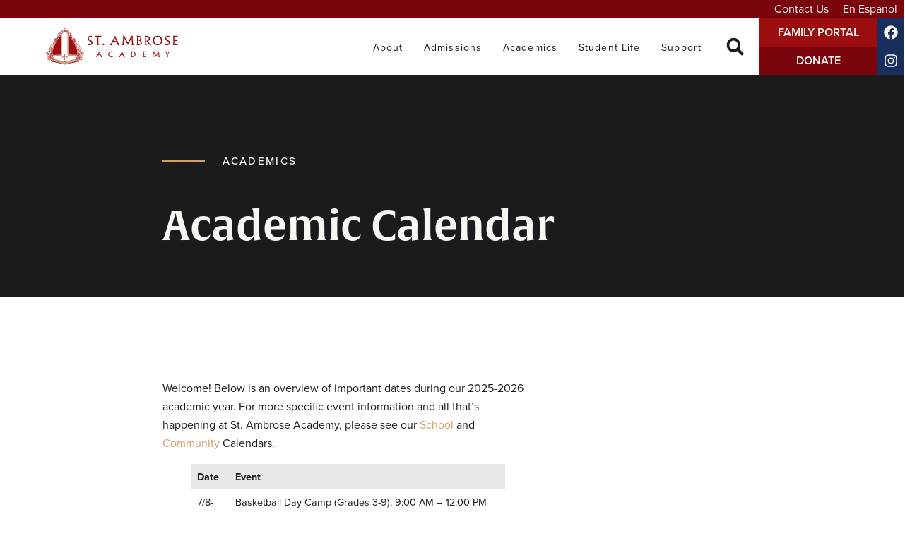

--- FILE ---
content_type: text/html; charset=UTF-8
request_url: https://ambroseacademy.org/academics/academic-calendar/
body_size: 88950
content:
<!doctype html>
<html lang="en-US">
<head>
	<meta charset="UTF-8">
	<meta name="viewport" content="width=device-width, initial-scale=1">
	<link rel="profile" href="https://gmpg.org/xfn/11">
	<title>Academic Calendar &#8211; Ambrose Academy</title>
<meta name='robots' content='max-image-preview:large' />
	<style>img:is([sizes="auto" i], [sizes^="auto," i]) { contain-intrinsic-size: 3000px 1500px }</style>
	<link rel="alternate" hreflang="en" href="https://ambroseacademy.org/academics/academic-calendar/" />
<link rel="alternate" hreflang="es" href="https://ambroseacademy.org/academica/calendario-academico/?lang=es" />
<link rel="alternate" hreflang="x-default" href="https://ambroseacademy.org/academics/academic-calendar/" />
<link rel='dns-prefetch' href='//www.googletagmanager.com' />
<link rel="alternate" type="application/rss+xml" title="Ambrose Academy &raquo; Feed" href="https://ambroseacademy.org/feed/" />
<link rel="alternate" type="application/rss+xml" title="Ambrose Academy &raquo; Comments Feed" href="https://ambroseacademy.org/comments/feed/" />
<link rel="alternate" type="text/calendar" title="Ambrose Academy &raquo; iCal Feed" href="https://ambroseacademy.org/events/?ical=1" />
<script>
window._wpemojiSettings = {"baseUrl":"https:\/\/s.w.org\/images\/core\/emoji\/16.0.1\/72x72\/","ext":".png","svgUrl":"https:\/\/s.w.org\/images\/core\/emoji\/16.0.1\/svg\/","svgExt":".svg","source":{"concatemoji":"https:\/\/ambroseacademy.org\/wp-includes\/js\/wp-emoji-release.min.js?ver=092a010dbb2c5a36567692b5d7cb42cb"}};
/*! This file is auto-generated */
!function(s,n){var o,i,e;function c(e){try{var t={supportTests:e,timestamp:(new Date).valueOf()};sessionStorage.setItem(o,JSON.stringify(t))}catch(e){}}function p(e,t,n){e.clearRect(0,0,e.canvas.width,e.canvas.height),e.fillText(t,0,0);var t=new Uint32Array(e.getImageData(0,0,e.canvas.width,e.canvas.height).data),a=(e.clearRect(0,0,e.canvas.width,e.canvas.height),e.fillText(n,0,0),new Uint32Array(e.getImageData(0,0,e.canvas.width,e.canvas.height).data));return t.every(function(e,t){return e===a[t]})}function u(e,t){e.clearRect(0,0,e.canvas.width,e.canvas.height),e.fillText(t,0,0);for(var n=e.getImageData(16,16,1,1),a=0;a<n.data.length;a++)if(0!==n.data[a])return!1;return!0}function f(e,t,n,a){switch(t){case"flag":return n(e,"\ud83c\udff3\ufe0f\u200d\u26a7\ufe0f","\ud83c\udff3\ufe0f\u200b\u26a7\ufe0f")?!1:!n(e,"\ud83c\udde8\ud83c\uddf6","\ud83c\udde8\u200b\ud83c\uddf6")&&!n(e,"\ud83c\udff4\udb40\udc67\udb40\udc62\udb40\udc65\udb40\udc6e\udb40\udc67\udb40\udc7f","\ud83c\udff4\u200b\udb40\udc67\u200b\udb40\udc62\u200b\udb40\udc65\u200b\udb40\udc6e\u200b\udb40\udc67\u200b\udb40\udc7f");case"emoji":return!a(e,"\ud83e\udedf")}return!1}function g(e,t,n,a){var r="undefined"!=typeof WorkerGlobalScope&&self instanceof WorkerGlobalScope?new OffscreenCanvas(300,150):s.createElement("canvas"),o=r.getContext("2d",{willReadFrequently:!0}),i=(o.textBaseline="top",o.font="600 32px Arial",{});return e.forEach(function(e){i[e]=t(o,e,n,a)}),i}function t(e){var t=s.createElement("script");t.src=e,t.defer=!0,s.head.appendChild(t)}"undefined"!=typeof Promise&&(o="wpEmojiSettingsSupports",i=["flag","emoji"],n.supports={everything:!0,everythingExceptFlag:!0},e=new Promise(function(e){s.addEventListener("DOMContentLoaded",e,{once:!0})}),new Promise(function(t){var n=function(){try{var e=JSON.parse(sessionStorage.getItem(o));if("object"==typeof e&&"number"==typeof e.timestamp&&(new Date).valueOf()<e.timestamp+604800&&"object"==typeof e.supportTests)return e.supportTests}catch(e){}return null}();if(!n){if("undefined"!=typeof Worker&&"undefined"!=typeof OffscreenCanvas&&"undefined"!=typeof URL&&URL.createObjectURL&&"undefined"!=typeof Blob)try{var e="postMessage("+g.toString()+"("+[JSON.stringify(i),f.toString(),p.toString(),u.toString()].join(",")+"));",a=new Blob([e],{type:"text/javascript"}),r=new Worker(URL.createObjectURL(a),{name:"wpTestEmojiSupports"});return void(r.onmessage=function(e){c(n=e.data),r.terminate(),t(n)})}catch(e){}c(n=g(i,f,p,u))}t(n)}).then(function(e){for(var t in e)n.supports[t]=e[t],n.supports.everything=n.supports.everything&&n.supports[t],"flag"!==t&&(n.supports.everythingExceptFlag=n.supports.everythingExceptFlag&&n.supports[t]);n.supports.everythingExceptFlag=n.supports.everythingExceptFlag&&!n.supports.flag,n.DOMReady=!1,n.readyCallback=function(){n.DOMReady=!0}}).then(function(){return e}).then(function(){var e;n.supports.everything||(n.readyCallback(),(e=n.source||{}).concatemoji?t(e.concatemoji):e.wpemoji&&e.twemoji&&(t(e.twemoji),t(e.wpemoji)))}))}((window,document),window._wpemojiSettings);
</script>
<link rel="stylesheet" type="text/css" href="https://use.typekit.net/akq6osk.css"><link rel='stylesheet' id='hello-elementor-theme-style-css' href='https://ambroseacademy.org/wp-content/themes/hello-elementor/assets/css/theme.css?ver=3.4.5' media='all' />
<link rel='stylesheet' id='jet-menu-hello-css' href='https://ambroseacademy.org/wp-content/plugins/jet-menu/integration/themes/hello-elementor/assets/css/style.css?ver=2.4.17' media='all' />
<style id='wp-emoji-styles-inline-css'>

	img.wp-smiley, img.emoji {
		display: inline !important;
		border: none !important;
		box-shadow: none !important;
		height: 1em !important;
		width: 1em !important;
		margin: 0 0.07em !important;
		vertical-align: -0.1em !important;
		background: none !important;
		padding: 0 !important;
	}
</style>
<link rel='stylesheet' id='wp-block-library-css' href='https://ambroseacademy.org/wp-includes/css/dist/block-library/style.min.css?ver=092a010dbb2c5a36567692b5d7cb42cb' media='all' />
<link rel='stylesheet' id='ultimate_blocks-cgb-style-css-css' href='https://ambroseacademy.org/wp-content/plugins/ultimate-blocks/dist/blocks.style.build.css?ver=3.4.9' media='all' />
<style id='global-styles-inline-css'>
:root{--wp--preset--aspect-ratio--square: 1;--wp--preset--aspect-ratio--4-3: 4/3;--wp--preset--aspect-ratio--3-4: 3/4;--wp--preset--aspect-ratio--3-2: 3/2;--wp--preset--aspect-ratio--2-3: 2/3;--wp--preset--aspect-ratio--16-9: 16/9;--wp--preset--aspect-ratio--9-16: 9/16;--wp--preset--color--black: #000000;--wp--preset--color--cyan-bluish-gray: #abb8c3;--wp--preset--color--white: #ffffff;--wp--preset--color--pale-pink: #f78da7;--wp--preset--color--vivid-red: #cf2e2e;--wp--preset--color--luminous-vivid-orange: #ff6900;--wp--preset--color--luminous-vivid-amber: #fcb900;--wp--preset--color--light-green-cyan: #7bdcb5;--wp--preset--color--vivid-green-cyan: #00d084;--wp--preset--color--pale-cyan-blue: #8ed1fc;--wp--preset--color--vivid-cyan-blue: #0693e3;--wp--preset--color--vivid-purple: #9b51e0;--wp--preset--gradient--vivid-cyan-blue-to-vivid-purple: linear-gradient(135deg,rgba(6,147,227,1) 0%,rgb(155,81,224) 100%);--wp--preset--gradient--light-green-cyan-to-vivid-green-cyan: linear-gradient(135deg,rgb(122,220,180) 0%,rgb(0,208,130) 100%);--wp--preset--gradient--luminous-vivid-amber-to-luminous-vivid-orange: linear-gradient(135deg,rgba(252,185,0,1) 0%,rgba(255,105,0,1) 100%);--wp--preset--gradient--luminous-vivid-orange-to-vivid-red: linear-gradient(135deg,rgba(255,105,0,1) 0%,rgb(207,46,46) 100%);--wp--preset--gradient--very-light-gray-to-cyan-bluish-gray: linear-gradient(135deg,rgb(238,238,238) 0%,rgb(169,184,195) 100%);--wp--preset--gradient--cool-to-warm-spectrum: linear-gradient(135deg,rgb(74,234,220) 0%,rgb(151,120,209) 20%,rgb(207,42,186) 40%,rgb(238,44,130) 60%,rgb(251,105,98) 80%,rgb(254,248,76) 100%);--wp--preset--gradient--blush-light-purple: linear-gradient(135deg,rgb(255,206,236) 0%,rgb(152,150,240) 100%);--wp--preset--gradient--blush-bordeaux: linear-gradient(135deg,rgb(254,205,165) 0%,rgb(254,45,45) 50%,rgb(107,0,62) 100%);--wp--preset--gradient--luminous-dusk: linear-gradient(135deg,rgb(255,203,112) 0%,rgb(199,81,192) 50%,rgb(65,88,208) 100%);--wp--preset--gradient--pale-ocean: linear-gradient(135deg,rgb(255,245,203) 0%,rgb(182,227,212) 50%,rgb(51,167,181) 100%);--wp--preset--gradient--electric-grass: linear-gradient(135deg,rgb(202,248,128) 0%,rgb(113,206,126) 100%);--wp--preset--gradient--midnight: linear-gradient(135deg,rgb(2,3,129) 0%,rgb(40,116,252) 100%);--wp--preset--font-size--small: 13px;--wp--preset--font-size--medium: 20px;--wp--preset--font-size--large: 36px;--wp--preset--font-size--x-large: 42px;--wp--preset--spacing--20: 0.44rem;--wp--preset--spacing--30: 0.67rem;--wp--preset--spacing--40: 1rem;--wp--preset--spacing--50: 1.5rem;--wp--preset--spacing--60: 2.25rem;--wp--preset--spacing--70: 3.38rem;--wp--preset--spacing--80: 5.06rem;--wp--preset--shadow--natural: 6px 6px 9px rgba(0, 0, 0, 0.2);--wp--preset--shadow--deep: 12px 12px 50px rgba(0, 0, 0, 0.4);--wp--preset--shadow--sharp: 6px 6px 0px rgba(0, 0, 0, 0.2);--wp--preset--shadow--outlined: 6px 6px 0px -3px rgba(255, 255, 255, 1), 6px 6px rgba(0, 0, 0, 1);--wp--preset--shadow--crisp: 6px 6px 0px rgba(0, 0, 0, 1);}:root { --wp--style--global--content-size: 800px;--wp--style--global--wide-size: 1200px; }:where(body) { margin: 0; }.wp-site-blocks > .alignleft { float: left; margin-right: 2em; }.wp-site-blocks > .alignright { float: right; margin-left: 2em; }.wp-site-blocks > .aligncenter { justify-content: center; margin-left: auto; margin-right: auto; }:where(.wp-site-blocks) > * { margin-block-start: 24px; margin-block-end: 0; }:where(.wp-site-blocks) > :first-child { margin-block-start: 0; }:where(.wp-site-blocks) > :last-child { margin-block-end: 0; }:root { --wp--style--block-gap: 24px; }:root :where(.is-layout-flow) > :first-child{margin-block-start: 0;}:root :where(.is-layout-flow) > :last-child{margin-block-end: 0;}:root :where(.is-layout-flow) > *{margin-block-start: 24px;margin-block-end: 0;}:root :where(.is-layout-constrained) > :first-child{margin-block-start: 0;}:root :where(.is-layout-constrained) > :last-child{margin-block-end: 0;}:root :where(.is-layout-constrained) > *{margin-block-start: 24px;margin-block-end: 0;}:root :where(.is-layout-flex){gap: 24px;}:root :where(.is-layout-grid){gap: 24px;}.is-layout-flow > .alignleft{float: left;margin-inline-start: 0;margin-inline-end: 2em;}.is-layout-flow > .alignright{float: right;margin-inline-start: 2em;margin-inline-end: 0;}.is-layout-flow > .aligncenter{margin-left: auto !important;margin-right: auto !important;}.is-layout-constrained > .alignleft{float: left;margin-inline-start: 0;margin-inline-end: 2em;}.is-layout-constrained > .alignright{float: right;margin-inline-start: 2em;margin-inline-end: 0;}.is-layout-constrained > .aligncenter{margin-left: auto !important;margin-right: auto !important;}.is-layout-constrained > :where(:not(.alignleft):not(.alignright):not(.alignfull)){max-width: var(--wp--style--global--content-size);margin-left: auto !important;margin-right: auto !important;}.is-layout-constrained > .alignwide{max-width: var(--wp--style--global--wide-size);}body .is-layout-flex{display: flex;}.is-layout-flex{flex-wrap: wrap;align-items: center;}.is-layout-flex > :is(*, div){margin: 0;}body .is-layout-grid{display: grid;}.is-layout-grid > :is(*, div){margin: 0;}body{padding-top: 0px;padding-right: 0px;padding-bottom: 0px;padding-left: 0px;}a:where(:not(.wp-element-button)){text-decoration: underline;}:root :where(.wp-element-button, .wp-block-button__link){background-color: #32373c;border-width: 0;color: #fff;font-family: inherit;font-size: inherit;line-height: inherit;padding: calc(0.667em + 2px) calc(1.333em + 2px);text-decoration: none;}.has-black-color{color: var(--wp--preset--color--black) !important;}.has-cyan-bluish-gray-color{color: var(--wp--preset--color--cyan-bluish-gray) !important;}.has-white-color{color: var(--wp--preset--color--white) !important;}.has-pale-pink-color{color: var(--wp--preset--color--pale-pink) !important;}.has-vivid-red-color{color: var(--wp--preset--color--vivid-red) !important;}.has-luminous-vivid-orange-color{color: var(--wp--preset--color--luminous-vivid-orange) !important;}.has-luminous-vivid-amber-color{color: var(--wp--preset--color--luminous-vivid-amber) !important;}.has-light-green-cyan-color{color: var(--wp--preset--color--light-green-cyan) !important;}.has-vivid-green-cyan-color{color: var(--wp--preset--color--vivid-green-cyan) !important;}.has-pale-cyan-blue-color{color: var(--wp--preset--color--pale-cyan-blue) !important;}.has-vivid-cyan-blue-color{color: var(--wp--preset--color--vivid-cyan-blue) !important;}.has-vivid-purple-color{color: var(--wp--preset--color--vivid-purple) !important;}.has-black-background-color{background-color: var(--wp--preset--color--black) !important;}.has-cyan-bluish-gray-background-color{background-color: var(--wp--preset--color--cyan-bluish-gray) !important;}.has-white-background-color{background-color: var(--wp--preset--color--white) !important;}.has-pale-pink-background-color{background-color: var(--wp--preset--color--pale-pink) !important;}.has-vivid-red-background-color{background-color: var(--wp--preset--color--vivid-red) !important;}.has-luminous-vivid-orange-background-color{background-color: var(--wp--preset--color--luminous-vivid-orange) !important;}.has-luminous-vivid-amber-background-color{background-color: var(--wp--preset--color--luminous-vivid-amber) !important;}.has-light-green-cyan-background-color{background-color: var(--wp--preset--color--light-green-cyan) !important;}.has-vivid-green-cyan-background-color{background-color: var(--wp--preset--color--vivid-green-cyan) !important;}.has-pale-cyan-blue-background-color{background-color: var(--wp--preset--color--pale-cyan-blue) !important;}.has-vivid-cyan-blue-background-color{background-color: var(--wp--preset--color--vivid-cyan-blue) !important;}.has-vivid-purple-background-color{background-color: var(--wp--preset--color--vivid-purple) !important;}.has-black-border-color{border-color: var(--wp--preset--color--black) !important;}.has-cyan-bluish-gray-border-color{border-color: var(--wp--preset--color--cyan-bluish-gray) !important;}.has-white-border-color{border-color: var(--wp--preset--color--white) !important;}.has-pale-pink-border-color{border-color: var(--wp--preset--color--pale-pink) !important;}.has-vivid-red-border-color{border-color: var(--wp--preset--color--vivid-red) !important;}.has-luminous-vivid-orange-border-color{border-color: var(--wp--preset--color--luminous-vivid-orange) !important;}.has-luminous-vivid-amber-border-color{border-color: var(--wp--preset--color--luminous-vivid-amber) !important;}.has-light-green-cyan-border-color{border-color: var(--wp--preset--color--light-green-cyan) !important;}.has-vivid-green-cyan-border-color{border-color: var(--wp--preset--color--vivid-green-cyan) !important;}.has-pale-cyan-blue-border-color{border-color: var(--wp--preset--color--pale-cyan-blue) !important;}.has-vivid-cyan-blue-border-color{border-color: var(--wp--preset--color--vivid-cyan-blue) !important;}.has-vivid-purple-border-color{border-color: var(--wp--preset--color--vivid-purple) !important;}.has-vivid-cyan-blue-to-vivid-purple-gradient-background{background: var(--wp--preset--gradient--vivid-cyan-blue-to-vivid-purple) !important;}.has-light-green-cyan-to-vivid-green-cyan-gradient-background{background: var(--wp--preset--gradient--light-green-cyan-to-vivid-green-cyan) !important;}.has-luminous-vivid-amber-to-luminous-vivid-orange-gradient-background{background: var(--wp--preset--gradient--luminous-vivid-amber-to-luminous-vivid-orange) !important;}.has-luminous-vivid-orange-to-vivid-red-gradient-background{background: var(--wp--preset--gradient--luminous-vivid-orange-to-vivid-red) !important;}.has-very-light-gray-to-cyan-bluish-gray-gradient-background{background: var(--wp--preset--gradient--very-light-gray-to-cyan-bluish-gray) !important;}.has-cool-to-warm-spectrum-gradient-background{background: var(--wp--preset--gradient--cool-to-warm-spectrum) !important;}.has-blush-light-purple-gradient-background{background: var(--wp--preset--gradient--blush-light-purple) !important;}.has-blush-bordeaux-gradient-background{background: var(--wp--preset--gradient--blush-bordeaux) !important;}.has-luminous-dusk-gradient-background{background: var(--wp--preset--gradient--luminous-dusk) !important;}.has-pale-ocean-gradient-background{background: var(--wp--preset--gradient--pale-ocean) !important;}.has-electric-grass-gradient-background{background: var(--wp--preset--gradient--electric-grass) !important;}.has-midnight-gradient-background{background: var(--wp--preset--gradient--midnight) !important;}.has-small-font-size{font-size: var(--wp--preset--font-size--small) !important;}.has-medium-font-size{font-size: var(--wp--preset--font-size--medium) !important;}.has-large-font-size{font-size: var(--wp--preset--font-size--large) !important;}.has-x-large-font-size{font-size: var(--wp--preset--font-size--x-large) !important;}
:root :where(.wp-block-pullquote){font-size: 1.5em;line-height: 1.6;}
</style>
<link rel='stylesheet' id='ub-extension-style-css-css' href='https://ambroseacademy.org/wp-content/plugins/ultimate-blocks/src/extensions/style.css?ver=092a010dbb2c5a36567692b5d7cb42cb' media='all' />
<link rel='stylesheet' id='tribe-events-v2-single-skeleton-css' href='https://ambroseacademy.org/wp-content/plugins/the-events-calendar/build/css/tribe-events-single-skeleton.css?ver=6.15.11' media='all' />
<link rel='stylesheet' id='tribe-events-v2-single-skeleton-full-css' href='https://ambroseacademy.org/wp-content/plugins/the-events-calendar/build/css/tribe-events-single-full.css?ver=6.15.11' media='all' />
<link rel='stylesheet' id='tec-events-elementor-widgets-base-styles-css' href='https://ambroseacademy.org/wp-content/plugins/the-events-calendar/build/css/integrations/plugins/elementor/widgets/widget-base.css?ver=6.15.11' media='all' />
<link rel='stylesheet' id='wpml-legacy-horizontal-list-0-css' href='https://ambroseacademy.org/wp-content/plugins/sitepress-multilingual-cms/templates/language-switchers/legacy-list-horizontal/style.min.css?ver=1' media='all' />
<link rel='stylesheet' id='parent-css' href='https://ambroseacademy.org/wp-content/themes/hello-elementor/style.css?ver=092a010dbb2c5a36567692b5d7cb42cb' media='all' />
<link rel='stylesheet' id='hello-elementor-css' href='https://ambroseacademy.org/wp-content/themes/hello-elementor/assets/css/reset.css?ver=3.4.5' media='all' />
<link rel='stylesheet' id='hello-elementor-header-footer-css' href='https://ambroseacademy.org/wp-content/themes/hello-elementor/assets/css/header-footer.css?ver=3.4.5' media='all' />
<link rel='stylesheet' id='font-awesome-all-css' href='https://ambroseacademy.org/wp-content/plugins/jet-menu/assets/public/lib/font-awesome/css/all.min.css?ver=5.12.0' media='all' />
<link rel='stylesheet' id='font-awesome-v4-shims-css' href='https://ambroseacademy.org/wp-content/plugins/jet-menu/assets/public/lib/font-awesome/css/v4-shims.min.css?ver=5.12.0' media='all' />
<link rel='stylesheet' id='jet-menu-public-styles-css' href='https://ambroseacademy.org/wp-content/plugins/jet-menu/assets/public/css/public.css?ver=2.4.17' media='all' />
<link rel='stylesheet' id='jet-menu-general-css' href='https://ambroseacademy.org/wp-content/uploads/jet-menu/jet-menu-general.css?ver=1682956867' media='all' />
<link rel='stylesheet' id='elementor-frontend-css' href='https://ambroseacademy.org/wp-content/plugins/elementor/assets/css/frontend.min.css?ver=3.34.1' media='all' />
<style id='elementor-frontend-inline-css'>
@-webkit-keyframes ha_fadeIn{0%{opacity:0}to{opacity:1}}@keyframes ha_fadeIn{0%{opacity:0}to{opacity:1}}@-webkit-keyframes ha_zoomIn{0%{opacity:0;-webkit-transform:scale3d(.3,.3,.3);transform:scale3d(.3,.3,.3)}50%{opacity:1}}@keyframes ha_zoomIn{0%{opacity:0;-webkit-transform:scale3d(.3,.3,.3);transform:scale3d(.3,.3,.3)}50%{opacity:1}}@-webkit-keyframes ha_rollIn{0%{opacity:0;-webkit-transform:translate3d(-100%,0,0) rotate3d(0,0,1,-120deg);transform:translate3d(-100%,0,0) rotate3d(0,0,1,-120deg)}to{opacity:1}}@keyframes ha_rollIn{0%{opacity:0;-webkit-transform:translate3d(-100%,0,0) rotate3d(0,0,1,-120deg);transform:translate3d(-100%,0,0) rotate3d(0,0,1,-120deg)}to{opacity:1}}@-webkit-keyframes ha_bounce{0%,20%,53%,to{-webkit-animation-timing-function:cubic-bezier(.215,.61,.355,1);animation-timing-function:cubic-bezier(.215,.61,.355,1)}40%,43%{-webkit-transform:translate3d(0,-30px,0) scaleY(1.1);transform:translate3d(0,-30px,0) scaleY(1.1);-webkit-animation-timing-function:cubic-bezier(.755,.05,.855,.06);animation-timing-function:cubic-bezier(.755,.05,.855,.06)}70%{-webkit-transform:translate3d(0,-15px,0) scaleY(1.05);transform:translate3d(0,-15px,0) scaleY(1.05);-webkit-animation-timing-function:cubic-bezier(.755,.05,.855,.06);animation-timing-function:cubic-bezier(.755,.05,.855,.06)}80%{-webkit-transition-timing-function:cubic-bezier(.215,.61,.355,1);transition-timing-function:cubic-bezier(.215,.61,.355,1);-webkit-transform:translate3d(0,0,0) scaleY(.95);transform:translate3d(0,0,0) scaleY(.95)}90%{-webkit-transform:translate3d(0,-4px,0) scaleY(1.02);transform:translate3d(0,-4px,0) scaleY(1.02)}}@keyframes ha_bounce{0%,20%,53%,to{-webkit-animation-timing-function:cubic-bezier(.215,.61,.355,1);animation-timing-function:cubic-bezier(.215,.61,.355,1)}40%,43%{-webkit-transform:translate3d(0,-30px,0) scaleY(1.1);transform:translate3d(0,-30px,0) scaleY(1.1);-webkit-animation-timing-function:cubic-bezier(.755,.05,.855,.06);animation-timing-function:cubic-bezier(.755,.05,.855,.06)}70%{-webkit-transform:translate3d(0,-15px,0) scaleY(1.05);transform:translate3d(0,-15px,0) scaleY(1.05);-webkit-animation-timing-function:cubic-bezier(.755,.05,.855,.06);animation-timing-function:cubic-bezier(.755,.05,.855,.06)}80%{-webkit-transition-timing-function:cubic-bezier(.215,.61,.355,1);transition-timing-function:cubic-bezier(.215,.61,.355,1);-webkit-transform:translate3d(0,0,0) scaleY(.95);transform:translate3d(0,0,0) scaleY(.95)}90%{-webkit-transform:translate3d(0,-4px,0) scaleY(1.02);transform:translate3d(0,-4px,0) scaleY(1.02)}}@-webkit-keyframes ha_bounceIn{0%,20%,40%,60%,80%,to{-webkit-animation-timing-function:cubic-bezier(.215,.61,.355,1);animation-timing-function:cubic-bezier(.215,.61,.355,1)}0%{opacity:0;-webkit-transform:scale3d(.3,.3,.3);transform:scale3d(.3,.3,.3)}20%{-webkit-transform:scale3d(1.1,1.1,1.1);transform:scale3d(1.1,1.1,1.1)}40%{-webkit-transform:scale3d(.9,.9,.9);transform:scale3d(.9,.9,.9)}60%{opacity:1;-webkit-transform:scale3d(1.03,1.03,1.03);transform:scale3d(1.03,1.03,1.03)}80%{-webkit-transform:scale3d(.97,.97,.97);transform:scale3d(.97,.97,.97)}to{opacity:1}}@keyframes ha_bounceIn{0%,20%,40%,60%,80%,to{-webkit-animation-timing-function:cubic-bezier(.215,.61,.355,1);animation-timing-function:cubic-bezier(.215,.61,.355,1)}0%{opacity:0;-webkit-transform:scale3d(.3,.3,.3);transform:scale3d(.3,.3,.3)}20%{-webkit-transform:scale3d(1.1,1.1,1.1);transform:scale3d(1.1,1.1,1.1)}40%{-webkit-transform:scale3d(.9,.9,.9);transform:scale3d(.9,.9,.9)}60%{opacity:1;-webkit-transform:scale3d(1.03,1.03,1.03);transform:scale3d(1.03,1.03,1.03)}80%{-webkit-transform:scale3d(.97,.97,.97);transform:scale3d(.97,.97,.97)}to{opacity:1}}@-webkit-keyframes ha_flipInX{0%{opacity:0;-webkit-transform:perspective(400px) rotate3d(1,0,0,90deg);transform:perspective(400px) rotate3d(1,0,0,90deg);-webkit-animation-timing-function:ease-in;animation-timing-function:ease-in}40%{-webkit-transform:perspective(400px) rotate3d(1,0,0,-20deg);transform:perspective(400px) rotate3d(1,0,0,-20deg);-webkit-animation-timing-function:ease-in;animation-timing-function:ease-in}60%{opacity:1;-webkit-transform:perspective(400px) rotate3d(1,0,0,10deg);transform:perspective(400px) rotate3d(1,0,0,10deg)}80%{-webkit-transform:perspective(400px) rotate3d(1,0,0,-5deg);transform:perspective(400px) rotate3d(1,0,0,-5deg)}}@keyframes ha_flipInX{0%{opacity:0;-webkit-transform:perspective(400px) rotate3d(1,0,0,90deg);transform:perspective(400px) rotate3d(1,0,0,90deg);-webkit-animation-timing-function:ease-in;animation-timing-function:ease-in}40%{-webkit-transform:perspective(400px) rotate3d(1,0,0,-20deg);transform:perspective(400px) rotate3d(1,0,0,-20deg);-webkit-animation-timing-function:ease-in;animation-timing-function:ease-in}60%{opacity:1;-webkit-transform:perspective(400px) rotate3d(1,0,0,10deg);transform:perspective(400px) rotate3d(1,0,0,10deg)}80%{-webkit-transform:perspective(400px) rotate3d(1,0,0,-5deg);transform:perspective(400px) rotate3d(1,0,0,-5deg)}}@-webkit-keyframes ha_flipInY{0%{opacity:0;-webkit-transform:perspective(400px) rotate3d(0,1,0,90deg);transform:perspective(400px) rotate3d(0,1,0,90deg);-webkit-animation-timing-function:ease-in;animation-timing-function:ease-in}40%{-webkit-transform:perspective(400px) rotate3d(0,1,0,-20deg);transform:perspective(400px) rotate3d(0,1,0,-20deg);-webkit-animation-timing-function:ease-in;animation-timing-function:ease-in}60%{opacity:1;-webkit-transform:perspective(400px) rotate3d(0,1,0,10deg);transform:perspective(400px) rotate3d(0,1,0,10deg)}80%{-webkit-transform:perspective(400px) rotate3d(0,1,0,-5deg);transform:perspective(400px) rotate3d(0,1,0,-5deg)}}@keyframes ha_flipInY{0%{opacity:0;-webkit-transform:perspective(400px) rotate3d(0,1,0,90deg);transform:perspective(400px) rotate3d(0,1,0,90deg);-webkit-animation-timing-function:ease-in;animation-timing-function:ease-in}40%{-webkit-transform:perspective(400px) rotate3d(0,1,0,-20deg);transform:perspective(400px) rotate3d(0,1,0,-20deg);-webkit-animation-timing-function:ease-in;animation-timing-function:ease-in}60%{opacity:1;-webkit-transform:perspective(400px) rotate3d(0,1,0,10deg);transform:perspective(400px) rotate3d(0,1,0,10deg)}80%{-webkit-transform:perspective(400px) rotate3d(0,1,0,-5deg);transform:perspective(400px) rotate3d(0,1,0,-5deg)}}@-webkit-keyframes ha_swing{20%{-webkit-transform:rotate3d(0,0,1,15deg);transform:rotate3d(0,0,1,15deg)}40%{-webkit-transform:rotate3d(0,0,1,-10deg);transform:rotate3d(0,0,1,-10deg)}60%{-webkit-transform:rotate3d(0,0,1,5deg);transform:rotate3d(0,0,1,5deg)}80%{-webkit-transform:rotate3d(0,0,1,-5deg);transform:rotate3d(0,0,1,-5deg)}}@keyframes ha_swing{20%{-webkit-transform:rotate3d(0,0,1,15deg);transform:rotate3d(0,0,1,15deg)}40%{-webkit-transform:rotate3d(0,0,1,-10deg);transform:rotate3d(0,0,1,-10deg)}60%{-webkit-transform:rotate3d(0,0,1,5deg);transform:rotate3d(0,0,1,5deg)}80%{-webkit-transform:rotate3d(0,0,1,-5deg);transform:rotate3d(0,0,1,-5deg)}}@-webkit-keyframes ha_slideInDown{0%{visibility:visible;-webkit-transform:translate3d(0,-100%,0);transform:translate3d(0,-100%,0)}}@keyframes ha_slideInDown{0%{visibility:visible;-webkit-transform:translate3d(0,-100%,0);transform:translate3d(0,-100%,0)}}@-webkit-keyframes ha_slideInUp{0%{visibility:visible;-webkit-transform:translate3d(0,100%,0);transform:translate3d(0,100%,0)}}@keyframes ha_slideInUp{0%{visibility:visible;-webkit-transform:translate3d(0,100%,0);transform:translate3d(0,100%,0)}}@-webkit-keyframes ha_slideInLeft{0%{visibility:visible;-webkit-transform:translate3d(-100%,0,0);transform:translate3d(-100%,0,0)}}@keyframes ha_slideInLeft{0%{visibility:visible;-webkit-transform:translate3d(-100%,0,0);transform:translate3d(-100%,0,0)}}@-webkit-keyframes ha_slideInRight{0%{visibility:visible;-webkit-transform:translate3d(100%,0,0);transform:translate3d(100%,0,0)}}@keyframes ha_slideInRight{0%{visibility:visible;-webkit-transform:translate3d(100%,0,0);transform:translate3d(100%,0,0)}}.ha_fadeIn{-webkit-animation-name:ha_fadeIn;animation-name:ha_fadeIn}.ha_zoomIn{-webkit-animation-name:ha_zoomIn;animation-name:ha_zoomIn}.ha_rollIn{-webkit-animation-name:ha_rollIn;animation-name:ha_rollIn}.ha_bounce{-webkit-transform-origin:center bottom;-ms-transform-origin:center bottom;transform-origin:center bottom;-webkit-animation-name:ha_bounce;animation-name:ha_bounce}.ha_bounceIn{-webkit-animation-name:ha_bounceIn;animation-name:ha_bounceIn;-webkit-animation-duration:.75s;-webkit-animation-duration:calc(var(--animate-duration)*.75);animation-duration:.75s;animation-duration:calc(var(--animate-duration)*.75)}.ha_flipInX,.ha_flipInY{-webkit-animation-name:ha_flipInX;animation-name:ha_flipInX;-webkit-backface-visibility:visible!important;backface-visibility:visible!important}.ha_flipInY{-webkit-animation-name:ha_flipInY;animation-name:ha_flipInY}.ha_swing{-webkit-transform-origin:top center;-ms-transform-origin:top center;transform-origin:top center;-webkit-animation-name:ha_swing;animation-name:ha_swing}.ha_slideInDown{-webkit-animation-name:ha_slideInDown;animation-name:ha_slideInDown}.ha_slideInUp{-webkit-animation-name:ha_slideInUp;animation-name:ha_slideInUp}.ha_slideInLeft{-webkit-animation-name:ha_slideInLeft;animation-name:ha_slideInLeft}.ha_slideInRight{-webkit-animation-name:ha_slideInRight;animation-name:ha_slideInRight}.ha-css-transform-yes{-webkit-transition-duration:var(--ha-tfx-transition-duration, .2s);transition-duration:var(--ha-tfx-transition-duration, .2s);-webkit-transition-property:-webkit-transform;transition-property:transform;transition-property:transform,-webkit-transform;-webkit-transform:translate(var(--ha-tfx-translate-x, 0),var(--ha-tfx-translate-y, 0)) scale(var(--ha-tfx-scale-x, 1),var(--ha-tfx-scale-y, 1)) skew(var(--ha-tfx-skew-x, 0),var(--ha-tfx-skew-y, 0)) rotateX(var(--ha-tfx-rotate-x, 0)) rotateY(var(--ha-tfx-rotate-y, 0)) rotateZ(var(--ha-tfx-rotate-z, 0));transform:translate(var(--ha-tfx-translate-x, 0),var(--ha-tfx-translate-y, 0)) scale(var(--ha-tfx-scale-x, 1),var(--ha-tfx-scale-y, 1)) skew(var(--ha-tfx-skew-x, 0),var(--ha-tfx-skew-y, 0)) rotateX(var(--ha-tfx-rotate-x, 0)) rotateY(var(--ha-tfx-rotate-y, 0)) rotateZ(var(--ha-tfx-rotate-z, 0))}.ha-css-transform-yes:hover{-webkit-transform:translate(var(--ha-tfx-translate-x-hover, var(--ha-tfx-translate-x, 0)),var(--ha-tfx-translate-y-hover, var(--ha-tfx-translate-y, 0))) scale(var(--ha-tfx-scale-x-hover, var(--ha-tfx-scale-x, 1)),var(--ha-tfx-scale-y-hover, var(--ha-tfx-scale-y, 1))) skew(var(--ha-tfx-skew-x-hover, var(--ha-tfx-skew-x, 0)),var(--ha-tfx-skew-y-hover, var(--ha-tfx-skew-y, 0))) rotateX(var(--ha-tfx-rotate-x-hover, var(--ha-tfx-rotate-x, 0))) rotateY(var(--ha-tfx-rotate-y-hover, var(--ha-tfx-rotate-y, 0))) rotateZ(var(--ha-tfx-rotate-z-hover, var(--ha-tfx-rotate-z, 0)));transform:translate(var(--ha-tfx-translate-x-hover, var(--ha-tfx-translate-x, 0)),var(--ha-tfx-translate-y-hover, var(--ha-tfx-translate-y, 0))) scale(var(--ha-tfx-scale-x-hover, var(--ha-tfx-scale-x, 1)),var(--ha-tfx-scale-y-hover, var(--ha-tfx-scale-y, 1))) skew(var(--ha-tfx-skew-x-hover, var(--ha-tfx-skew-x, 0)),var(--ha-tfx-skew-y-hover, var(--ha-tfx-skew-y, 0))) rotateX(var(--ha-tfx-rotate-x-hover, var(--ha-tfx-rotate-x, 0))) rotateY(var(--ha-tfx-rotate-y-hover, var(--ha-tfx-rotate-y, 0))) rotateZ(var(--ha-tfx-rotate-z-hover, var(--ha-tfx-rotate-z, 0)))}.happy-addon>.elementor-widget-container{word-wrap:break-word;overflow-wrap:break-word}.happy-addon>.elementor-widget-container,.happy-addon>.elementor-widget-container *{-webkit-box-sizing:border-box;box-sizing:border-box}.happy-addon:not(:has(.elementor-widget-container)),.happy-addon:not(:has(.elementor-widget-container)) *{-webkit-box-sizing:border-box;box-sizing:border-box;word-wrap:break-word;overflow-wrap:break-word}.happy-addon p:empty{display:none}.happy-addon .elementor-inline-editing{min-height:auto!important}.happy-addon-pro img{max-width:100%;height:auto;-o-object-fit:cover;object-fit:cover}.ha-screen-reader-text{position:absolute;overflow:hidden;clip:rect(1px,1px,1px,1px);margin:-1px;padding:0;width:1px;height:1px;border:0;word-wrap:normal!important;-webkit-clip-path:inset(50%);clip-path:inset(50%)}.ha-has-bg-overlay>.elementor-widget-container{position:relative;z-index:1}.ha-has-bg-overlay>.elementor-widget-container:before{position:absolute;top:0;left:0;z-index:-1;width:100%;height:100%;content:""}.ha-has-bg-overlay:not(:has(.elementor-widget-container)){position:relative;z-index:1}.ha-has-bg-overlay:not(:has(.elementor-widget-container)):before{position:absolute;top:0;left:0;z-index:-1;width:100%;height:100%;content:""}.ha-popup--is-enabled .ha-js-popup,.ha-popup--is-enabled .ha-js-popup img{cursor:-webkit-zoom-in!important;cursor:zoom-in!important}.mfp-wrap .mfp-arrow,.mfp-wrap .mfp-close{background-color:transparent}.mfp-wrap .mfp-arrow:focus,.mfp-wrap .mfp-close:focus{outline-width:thin}.ha-advanced-tooltip-enable{position:relative;cursor:pointer;--ha-tooltip-arrow-color:black;--ha-tooltip-arrow-distance:0}.ha-advanced-tooltip-enable .ha-advanced-tooltip-content{position:absolute;z-index:999;display:none;padding:5px 0;width:120px;height:auto;border-radius:6px;background-color:#000;color:#fff;text-align:center;opacity:0}.ha-advanced-tooltip-enable .ha-advanced-tooltip-content::after{position:absolute;border-width:5px;border-style:solid;content:""}.ha-advanced-tooltip-enable .ha-advanced-tooltip-content.no-arrow::after{visibility:hidden}.ha-advanced-tooltip-enable .ha-advanced-tooltip-content.show{display:inline-block;opacity:1}.ha-advanced-tooltip-enable.ha-advanced-tooltip-top .ha-advanced-tooltip-content,body[data-elementor-device-mode=tablet] .ha-advanced-tooltip-enable.ha-advanced-tooltip-tablet-top .ha-advanced-tooltip-content{top:unset;right:0;bottom:calc(101% + var(--ha-tooltip-arrow-distance));left:0;margin:0 auto}.ha-advanced-tooltip-enable.ha-advanced-tooltip-top .ha-advanced-tooltip-content::after,body[data-elementor-device-mode=tablet] .ha-advanced-tooltip-enable.ha-advanced-tooltip-tablet-top .ha-advanced-tooltip-content::after{top:100%;right:unset;bottom:unset;left:50%;border-color:var(--ha-tooltip-arrow-color) transparent transparent transparent;-webkit-transform:translateX(-50%);-ms-transform:translateX(-50%);transform:translateX(-50%)}.ha-advanced-tooltip-enable.ha-advanced-tooltip-bottom .ha-advanced-tooltip-content,body[data-elementor-device-mode=tablet] .ha-advanced-tooltip-enable.ha-advanced-tooltip-tablet-bottom .ha-advanced-tooltip-content{top:calc(101% + var(--ha-tooltip-arrow-distance));right:0;bottom:unset;left:0;margin:0 auto}.ha-advanced-tooltip-enable.ha-advanced-tooltip-bottom .ha-advanced-tooltip-content::after,body[data-elementor-device-mode=tablet] .ha-advanced-tooltip-enable.ha-advanced-tooltip-tablet-bottom .ha-advanced-tooltip-content::after{top:unset;right:unset;bottom:100%;left:50%;border-color:transparent transparent var(--ha-tooltip-arrow-color) transparent;-webkit-transform:translateX(-50%);-ms-transform:translateX(-50%);transform:translateX(-50%)}.ha-advanced-tooltip-enable.ha-advanced-tooltip-left .ha-advanced-tooltip-content,body[data-elementor-device-mode=tablet] .ha-advanced-tooltip-enable.ha-advanced-tooltip-tablet-left .ha-advanced-tooltip-content{top:50%;right:calc(101% + var(--ha-tooltip-arrow-distance));bottom:unset;left:unset;-webkit-transform:translateY(-50%);-ms-transform:translateY(-50%);transform:translateY(-50%)}.ha-advanced-tooltip-enable.ha-advanced-tooltip-left .ha-advanced-tooltip-content::after,body[data-elementor-device-mode=tablet] .ha-advanced-tooltip-enable.ha-advanced-tooltip-tablet-left .ha-advanced-tooltip-content::after{top:50%;right:unset;bottom:unset;left:100%;border-color:transparent transparent transparent var(--ha-tooltip-arrow-color);-webkit-transform:translateY(-50%);-ms-transform:translateY(-50%);transform:translateY(-50%)}.ha-advanced-tooltip-enable.ha-advanced-tooltip-right .ha-advanced-tooltip-content,body[data-elementor-device-mode=tablet] .ha-advanced-tooltip-enable.ha-advanced-tooltip-tablet-right .ha-advanced-tooltip-content{top:50%;right:unset;bottom:unset;left:calc(101% + var(--ha-tooltip-arrow-distance));-webkit-transform:translateY(-50%);-ms-transform:translateY(-50%);transform:translateY(-50%)}.ha-advanced-tooltip-enable.ha-advanced-tooltip-right .ha-advanced-tooltip-content::after,body[data-elementor-device-mode=tablet] .ha-advanced-tooltip-enable.ha-advanced-tooltip-tablet-right .ha-advanced-tooltip-content::after{top:50%;right:100%;bottom:unset;left:unset;border-color:transparent var(--ha-tooltip-arrow-color) transparent transparent;-webkit-transform:translateY(-50%);-ms-transform:translateY(-50%);transform:translateY(-50%)}body[data-elementor-device-mode=mobile] .ha-advanced-tooltip-enable.ha-advanced-tooltip-mobile-top .ha-advanced-tooltip-content{top:unset;right:0;bottom:calc(101% + var(--ha-tooltip-arrow-distance));left:0;margin:0 auto}body[data-elementor-device-mode=mobile] .ha-advanced-tooltip-enable.ha-advanced-tooltip-mobile-top .ha-advanced-tooltip-content::after{top:100%;right:unset;bottom:unset;left:50%;border-color:var(--ha-tooltip-arrow-color) transparent transparent transparent;-webkit-transform:translateX(-50%);-ms-transform:translateX(-50%);transform:translateX(-50%)}body[data-elementor-device-mode=mobile] .ha-advanced-tooltip-enable.ha-advanced-tooltip-mobile-bottom .ha-advanced-tooltip-content{top:calc(101% + var(--ha-tooltip-arrow-distance));right:0;bottom:unset;left:0;margin:0 auto}body[data-elementor-device-mode=mobile] .ha-advanced-tooltip-enable.ha-advanced-tooltip-mobile-bottom .ha-advanced-tooltip-content::after{top:unset;right:unset;bottom:100%;left:50%;border-color:transparent transparent var(--ha-tooltip-arrow-color) transparent;-webkit-transform:translateX(-50%);-ms-transform:translateX(-50%);transform:translateX(-50%)}body[data-elementor-device-mode=mobile] .ha-advanced-tooltip-enable.ha-advanced-tooltip-mobile-left .ha-advanced-tooltip-content{top:50%;right:calc(101% + var(--ha-tooltip-arrow-distance));bottom:unset;left:unset;-webkit-transform:translateY(-50%);-ms-transform:translateY(-50%);transform:translateY(-50%)}body[data-elementor-device-mode=mobile] .ha-advanced-tooltip-enable.ha-advanced-tooltip-mobile-left .ha-advanced-tooltip-content::after{top:50%;right:unset;bottom:unset;left:100%;border-color:transparent transparent transparent var(--ha-tooltip-arrow-color);-webkit-transform:translateY(-50%);-ms-transform:translateY(-50%);transform:translateY(-50%)}body[data-elementor-device-mode=mobile] .ha-advanced-tooltip-enable.ha-advanced-tooltip-mobile-right .ha-advanced-tooltip-content{top:50%;right:unset;bottom:unset;left:calc(101% + var(--ha-tooltip-arrow-distance));-webkit-transform:translateY(-50%);-ms-transform:translateY(-50%);transform:translateY(-50%)}body[data-elementor-device-mode=mobile] .ha-advanced-tooltip-enable.ha-advanced-tooltip-mobile-right .ha-advanced-tooltip-content::after{top:50%;right:100%;bottom:unset;left:unset;border-color:transparent var(--ha-tooltip-arrow-color) transparent transparent;-webkit-transform:translateY(-50%);-ms-transform:translateY(-50%);transform:translateY(-50%)}body.elementor-editor-active .happy-addon.ha-gravityforms .gform_wrapper{display:block!important}.ha-scroll-to-top-wrap.ha-scroll-to-top-hide{display:none}.ha-scroll-to-top-wrap.edit-mode,.ha-scroll-to-top-wrap.single-page-off{display:none!important}.ha-scroll-to-top-button{position:fixed;right:15px;bottom:15px;z-index:9999;display:-webkit-box;display:-webkit-flex;display:-ms-flexbox;display:flex;-webkit-box-align:center;-webkit-align-items:center;align-items:center;-ms-flex-align:center;-webkit-box-pack:center;-ms-flex-pack:center;-webkit-justify-content:center;justify-content:center;width:50px;height:50px;border-radius:50px;background-color:#5636d1;color:#fff;text-align:center;opacity:1;cursor:pointer;-webkit-transition:all .3s;transition:all .3s}.ha-scroll-to-top-button i{color:#fff;font-size:16px}.ha-scroll-to-top-button:hover{background-color:#e2498a}
.elementor-1129 .elementor-element.elementor-element-00b8cb6 > .elementor-background-overlay{background-image:url("https://ambroseacademy.org/wp-content/uploads/2025/06/IMG_0426-2-scaled-e1750058159969.jpg");}
</style>
<link rel='stylesheet' id='widget-nav-menu-css' href='https://ambroseacademy.org/wp-content/plugins/elementor-pro/assets/css/widget-nav-menu.min.css?ver=3.34.0' media='all' />
<link rel='stylesheet' id='e-sticky-css' href='https://ambroseacademy.org/wp-content/plugins/elementor-pro/assets/css/modules/sticky.min.css?ver=3.34.0' media='all' />
<link rel='stylesheet' id='widget-image-css' href='https://ambroseacademy.org/wp-content/plugins/elementor/assets/css/widget-image.min.css?ver=3.34.1' media='all' />
<link rel='stylesheet' id='widget-search-form-css' href='https://ambroseacademy.org/wp-content/plugins/elementor-pro/assets/css/widget-search-form.min.css?ver=3.34.0' media='all' />
<link rel='stylesheet' id='widget-social-icons-css' href='https://ambroseacademy.org/wp-content/plugins/elementor/assets/css/widget-social-icons.min.css?ver=3.34.1' media='all' />
<link rel='stylesheet' id='e-apple-webkit-css' href='https://ambroseacademy.org/wp-content/plugins/elementor/assets/css/conditionals/apple-webkit.min.css?ver=3.34.1' media='all' />
<link rel='stylesheet' id='widget-divider-css' href='https://ambroseacademy.org/wp-content/plugins/elementor/assets/css/widget-divider.min.css?ver=3.34.1' media='all' />
<link rel='stylesheet' id='widget-heading-css' href='https://ambroseacademy.org/wp-content/plugins/elementor/assets/css/widget-heading.min.css?ver=3.34.1' media='all' />
<link rel='stylesheet' id='widget-spacer-css' href='https://ambroseacademy.org/wp-content/plugins/elementor/assets/css/widget-spacer.min.css?ver=3.34.1' media='all' />
<link rel='stylesheet' id='elementor-post-6-css' href='https://ambroseacademy.org/wp-content/uploads/elementor/css/post-6.css?ver=1768801931' media='all' />
<link rel='stylesheet' id='juicer-elementor-editor-css' href='https://ambroseacademy.org/wp-content/plugins/juicer/includes/elementor/juicer-elementor.css?ver=1.12.16' media='all' />
<link rel='stylesheet' id='elementor-post-862-css' href='https://ambroseacademy.org/wp-content/uploads/elementor/css/post-862.css?ver=1768801923' media='all' />
<link rel='stylesheet' id='happy-icons-css' href='https://ambroseacademy.org/wp-content/plugins/happy-elementor-addons/assets/fonts/style.min.css?ver=3.20.6' media='all' />
<link rel='stylesheet' id='font-awesome-css' href='https://ambroseacademy.org/wp-content/plugins/elementor/assets/lib/font-awesome/css/font-awesome.min.css?ver=4.7.0' media='all' />
<link rel='stylesheet' id='elementor-post-29-css' href='https://ambroseacademy.org/wp-content/uploads/elementor/css/post-29.css?ver=1768801924' media='all' />
<link rel='stylesheet' id='elementor-post-1129-css' href='https://ambroseacademy.org/wp-content/uploads/elementor/css/post-1129.css?ver=1768801958' media='all' />
<link rel='stylesheet' id='ecs-styles-css' href='https://ambroseacademy.org/wp-content/plugins/ele-custom-skin/assets/css/ecs-style.css?ver=3.1.9' media='all' />
<link rel='stylesheet' id='elementor-post-1961-css' href='https://ambroseacademy.org/wp-content/uploads/elementor/css/post-1961.css?ver=1629459971' media='all' />
<link rel='stylesheet' id='elementor-post-2990-css' href='https://ambroseacademy.org/wp-content/uploads/elementor/css/post-2990.css?ver=1629132304' media='all' />
<link rel='stylesheet' id='elementor-post-3009-css' href='https://ambroseacademy.org/wp-content/uploads/elementor/css/post-3009.css?ver=1629132328' media='all' />
<link rel='stylesheet' id='elementor-post-6296-css' href='https://ambroseacademy.org/wp-content/uploads/elementor/css/post-6296.css?ver=1629890899' media='all' />
<link rel='stylesheet' id='elementor-post-7885-css' href='https://ambroseacademy.org/wp-content/uploads/elementor/css/post-7885.css?ver=1632131846' media='all' />
<link rel='stylesheet' id='elementor-post-7889-css' href='https://ambroseacademy.org/wp-content/uploads/elementor/css/post-7889.css?ver=1632131870' media='all' />
<link rel='stylesheet' id='elementor-post-7895-css' href='https://ambroseacademy.org/wp-content/uploads/elementor/css/post-7895.css?ver=1632131889' media='all' />
<link rel='stylesheet' id='elementor-icons-shared-0-css' href='https://ambroseacademy.org/wp-content/plugins/happy-elementor-addons/assets/fonts/style.min.css?ver=3.20.6' media='all' />
<link rel='stylesheet' id='elementor-icons-happy-icons-css' href='https://ambroseacademy.org/wp-content/plugins/happy-elementor-addons/assets/fonts/style.min.css?ver=3.20.6' media='all' />
<script src="https://ambroseacademy.org/wp-includes/js/jquery/jquery.min.js?ver=3.7.1" id="jquery-core-js"></script>
<script src="https://ambroseacademy.org/wp-includes/js/jquery/jquery-migrate.min.js?ver=3.4.1" id="jquery-migrate-js"></script>

<!-- Google tag (gtag.js) snippet added by Site Kit -->
<!-- Google Analytics snippet added by Site Kit -->
<script src="https://www.googletagmanager.com/gtag/js?id=G-7BH7ZETTT7" id="google_gtagjs-js" async></script>
<script id="google_gtagjs-js-after">
window.dataLayer = window.dataLayer || [];function gtag(){dataLayer.push(arguments);}
gtag("set","linker",{"domains":["ambroseacademy.org"]});
gtag("js", new Date());
gtag("set", "developer_id.dZTNiMT", true);
gtag("config", "G-7BH7ZETTT7");
</script>
<script id="ecs_ajax_load-js-extra">
var ecs_ajax_params = {"ajaxurl":"https:\/\/ambroseacademy.org\/wp-admin\/admin-ajax.php","posts":"{\"page\":0,\"pagename\":\"academic-calendar\",\"error\":\"\",\"m\":\"\",\"p\":0,\"post_parent\":\"\",\"subpost\":\"\",\"subpost_id\":\"\",\"attachment\":\"\",\"attachment_id\":0,\"name\":\"academic-calendar\",\"page_id\":0,\"second\":\"\",\"minute\":\"\",\"hour\":\"\",\"day\":0,\"monthnum\":0,\"year\":0,\"w\":0,\"category_name\":\"\",\"tag\":\"\",\"cat\":\"\",\"tag_id\":\"\",\"author\":\"\",\"author_name\":\"\",\"feed\":\"\",\"tb\":\"\",\"paged\":0,\"meta_key\":\"\",\"meta_value\":\"\",\"preview\":\"\",\"s\":\"\",\"sentence\":\"\",\"title\":\"\",\"fields\":\"all\",\"menu_order\":\"\",\"embed\":\"\",\"category__in\":[],\"category__not_in\":[],\"category__and\":[],\"post__in\":[],\"post__not_in\":[],\"post_name__in\":[],\"tag__in\":[],\"tag__not_in\":[],\"tag__and\":[],\"tag_slug__in\":[],\"tag_slug__and\":[],\"post_parent__in\":[],\"post_parent__not_in\":[],\"author__in\":[],\"author__not_in\":[],\"search_columns\":[],\"ignore_sticky_posts\":false,\"suppress_filters\":false,\"cache_results\":true,\"update_post_term_cache\":true,\"update_menu_item_cache\":false,\"lazy_load_term_meta\":true,\"update_post_meta_cache\":true,\"post_type\":\"\",\"posts_per_page\":50,\"nopaging\":false,\"comments_per_page\":\"50\",\"no_found_rows\":false,\"order\":\"DESC\"}"};
</script>
<script src="https://ambroseacademy.org/wp-content/plugins/ele-custom-skin/assets/js/ecs_ajax_pagination.js?ver=3.1.9" id="ecs_ajax_load-js"></script>
<script src="https://ambroseacademy.org/wp-content/plugins/happy-elementor-addons/assets/vendor/dom-purify/purify.min.js?ver=3.1.6" id="dom-purify-js"></script>
<script src="https://ambroseacademy.org/wp-content/plugins/ele-custom-skin/assets/js/ecs.js?ver=3.1.9" id="ecs-script-js"></script>
<link rel="https://api.w.org/" href="https://ambroseacademy.org/wp-json/" /><link rel="alternate" title="JSON" type="application/json" href="https://ambroseacademy.org/wp-json/wp/v2/pages/902" /><link rel="EditURI" type="application/rsd+xml" title="RSD" href="https://ambroseacademy.org/xmlrpc.php?rsd" />

<link rel="canonical" href="https://ambroseacademy.org/academics/academic-calendar/" />
<link rel='shortlink' href='https://ambroseacademy.org/?p=902' />
<link rel="alternate" title="oEmbed (JSON)" type="application/json+oembed" href="https://ambroseacademy.org/wp-json/oembed/1.0/embed?url=https%3A%2F%2Fambroseacademy.org%2Facademics%2Facademic-calendar%2F" />
<link rel="alternate" title="oEmbed (XML)" type="text/xml+oembed" href="https://ambroseacademy.org/wp-json/oembed/1.0/embed?url=https%3A%2F%2Fambroseacademy.org%2Facademics%2Facademic-calendar%2F&#038;format=xml" />
<meta name="generator" content="WPML ver:4.8.6 stt:1,2;" />
<meta name="generator" content="Site Kit by Google 1.170.0" /><meta name="tec-api-version" content="v1"><meta name="tec-api-origin" content="https://ambroseacademy.org"><link rel="alternate" href="https://ambroseacademy.org/wp-json/tribe/events/v1/" /><meta name="generator" content="Elementor 3.34.1; features: e_font_icon_svg, additional_custom_breakpoints; settings: css_print_method-external, google_font-enabled, font_display-auto">
			<style>
				.e-con.e-parent:nth-of-type(n+4):not(.e-lazyloaded):not(.e-no-lazyload),
				.e-con.e-parent:nth-of-type(n+4):not(.e-lazyloaded):not(.e-no-lazyload) * {
					background-image: none !important;
				}
				@media screen and (max-height: 1024px) {
					.e-con.e-parent:nth-of-type(n+3):not(.e-lazyloaded):not(.e-no-lazyload),
					.e-con.e-parent:nth-of-type(n+3):not(.e-lazyloaded):not(.e-no-lazyload) * {
						background-image: none !important;
					}
				}
				@media screen and (max-height: 640px) {
					.e-con.e-parent:nth-of-type(n+2):not(.e-lazyloaded):not(.e-no-lazyload),
					.e-con.e-parent:nth-of-type(n+2):not(.e-lazyloaded):not(.e-no-lazyload) * {
						background-image: none !important;
					}
				}
			</style>
			<link rel="icon" href="https://ambroseacademy.org/wp-content/uploads/2021/08/cropped-SAA-favicon-32x32.png" sizes="32x32" />
<link rel="icon" href="https://ambroseacademy.org/wp-content/uploads/2021/08/cropped-SAA-favicon-192x192.png" sizes="192x192" />
<link rel="apple-touch-icon" href="https://ambroseacademy.org/wp-content/uploads/2021/08/cropped-SAA-favicon-180x180.png" />
<meta name="msapplication-TileImage" content="https://ambroseacademy.org/wp-content/uploads/2021/08/cropped-SAA-favicon-270x270.png" />
		<style id="wp-custom-css">
			.iframe-index{
	position:relative;
	z-index:10;
}
{
	background-position:center center !important;
	background-size:cover !important;
}

.elementor-section.home-hero, .elementor-element-80151c8 .elementor-widget-wrap > .elementor-background-overlay, .elementor-column .sa-sec, .bg-cover > .elementor-widget-wrap, .bg-cover > .elementor-widget-container{
	background-size:cover;
	background-position:center;
}		</style>
		</head>
<body class="wp-singular page-template-default page page-id-902 page-child parent-pageid-16 wp-embed-responsive wp-theme-hello-elementor wp-child-theme-ambrose-academy tribe-no-js hello-elementor-default jet-desktop-menu-active elementor-default elementor-kit-6 elementor-page-1129">


<a class="skip-link screen-reader-text" href="#content">Skip to content</a>

		<header data-elementor-type="header" data-elementor-id="862" class="elementor elementor-862 elementor-location-header" data-elementor-settings="{&quot;ha_cmc_init_switcher&quot;:&quot;no&quot;}" data-elementor-post-type="elementor_library">
					<section class="elementor-section elementor-top-section elementor-element elementor-element-2cb6017 elementor-section-full_width elementor-section-height-min-height elementor-hidden-tablet elementor-hidden-mobile elementor-section-height-default elementor-section-items-middle" data-id="2cb6017" data-element_type="section" data-settings="{&quot;background_background&quot;:&quot;classic&quot;,&quot;sticky&quot;:&quot;top&quot;,&quot;sticky_on&quot;:[&quot;desktop&quot;,&quot;tablet&quot;,&quot;mobile&quot;],&quot;sticky_offset&quot;:0,&quot;sticky_effects_offset&quot;:0,&quot;sticky_anchor_link_offset&quot;:0}">
						<div class="elementor-container elementor-column-gap-no">
					<div class="elementor-column elementor-col-100 elementor-top-column elementor-element elementor-element-bbbaffc" data-id="bbbaffc" data-element_type="column">
			<div class="elementor-widget-wrap elementor-element-populated">
						<div class="elementor-element elementor-element-caff768 elementor-nav-menu__align-end elementor-nav-menu--dropdown-none elementor-widget elementor-widget-nav-menu" data-id="caff768" data-element_type="widget" data-settings="{&quot;layout&quot;:&quot;horizontal&quot;,&quot;submenu_icon&quot;:{&quot;value&quot;:&quot;&lt;svg aria-hidden=\&quot;true\&quot; class=\&quot;e-font-icon-svg e-fas-caret-down\&quot; viewBox=\&quot;0 0 320 512\&quot; xmlns=\&quot;http:\/\/www.w3.org\/2000\/svg\&quot;&gt;&lt;path d=\&quot;M31.3 192h257.3c17.8 0 26.7 21.5 14.1 34.1L174.1 354.8c-7.8 7.8-20.5 7.8-28.3 0L17.2 226.1C4.6 213.5 13.5 192 31.3 192z\&quot;&gt;&lt;\/path&gt;&lt;\/svg&gt;&quot;,&quot;library&quot;:&quot;fa-solid&quot;}}" data-widget_type="nav-menu.default">
				<div class="elementor-widget-container">
								<nav aria-label="Menu" class="elementor-nav-menu--main elementor-nav-menu__container elementor-nav-menu--layout-horizontal e--pointer-text e--animation-none">
				<ul id="menu-1-caff768" class="elementor-nav-menu"><li class="menu-item menu-item-type-post_type menu-item-object-page menu-item-9904"><a href="https://ambroseacademy.org/contact/" class="elementor-item">Contact Us</a></li>
<li class="menu-item menu-item-type-post_type menu-item-object-page menu-item-9905"><a href="https://ambroseacademy.org/bienvenidos/" class="elementor-item">En Espanol</a></li>
</ul>			</nav>
						<nav class="elementor-nav-menu--dropdown elementor-nav-menu__container" aria-hidden="true">
				<ul id="menu-2-caff768" class="elementor-nav-menu"><li class="menu-item menu-item-type-post_type menu-item-object-page menu-item-9904"><a href="https://ambroseacademy.org/contact/" class="elementor-item" tabindex="-1">Contact Us</a></li>
<li class="menu-item menu-item-type-post_type menu-item-object-page menu-item-9905"><a href="https://ambroseacademy.org/bienvenidos/" class="elementor-item" tabindex="-1">En Espanol</a></li>
</ul>			</nav>
						</div>
				</div>
					</div>
		</div>
					</div>
		</section>
				<section class="elementor-section elementor-top-section elementor-element elementor-element-e78d096 elementor-section-full_width mega-menu-header elementor-hidden-mobile elementor-hidden-tablet elementor-section-height-default elementor-section-height-default" data-id="e78d096" data-element_type="section" data-settings="{&quot;background_background&quot;:&quot;classic&quot;,&quot;sticky&quot;:&quot;top&quot;,&quot;sticky_offset&quot;:26,&quot;sticky_offset_tablet&quot;:0,&quot;sticky_on&quot;:[&quot;desktop&quot;,&quot;tablet&quot;,&quot;mobile&quot;],&quot;sticky_effects_offset&quot;:0,&quot;sticky_anchor_link_offset&quot;:0}">
						<div class="elementor-container elementor-column-gap-no">
					<div class="elementor-column elementor-col-20 elementor-top-column elementor-element elementor-element-6cd5b3b" data-id="6cd5b3b" data-element_type="column">
			<div class="elementor-widget-wrap elementor-element-populated">
						<div class="elementor-element elementor-element-b297a07 elementor-widget elementor-widget-image" data-id="b297a07" data-element_type="widget" data-widget_type="image.default">
				<div class="elementor-widget-container">
																<a href="https://ambroseacademy.org">
							<img fetchpriority="high" width="800" height="219" src="https://ambroseacademy.org/wp-content/uploads/2021/07/SAA-logo-hz.svg" class="attachment-large size-large wp-image-5593" alt="" />								</a>
															</div>
				</div>
					</div>
		</div>
				<div class="elementor-column elementor-col-20 elementor-top-column elementor-element elementor-element-fe1cb84" data-id="fe1cb84" data-element_type="column">
			<div class="elementor-widget-wrap elementor-element-populated">
						<div class="elementor-element elementor-element-951df9e elementor-widget elementor-widget-jet-mega-menu" data-id="951df9e" data-element_type="widget" data-widget_type="jet-mega-menu.default">
				<div class="elementor-widget-container">
					<div class="menu-top-level-menu-container"><div class="jet-menu-container"><div class="jet-menu-inner"><ul class="jet-menu jet-menu--animation-type-fade"><li id="jet-menu-item-4379" class="jet-menu-item jet-menu-item-type-custom jet-menu-item-object-custom jet-no-roll-up jet-mega-menu-item jet-regular-item jet-menu-item-has-children jet-menu-item-4379"><a href="#" class="top-level-link"><div class="jet-menu-item-wrapper"><div class="jet-menu-title">About</div><i class="jet-dropdown-arrow fa fa-angle-down"></i></div></a><div class="jet-sub-mega-menu" data-template-id="4380">		<div data-elementor-type="wp-post" data-elementor-id="4380" class="elementor elementor-4380" data-elementor-settings="{&quot;ha_cmc_init_switcher&quot;:&quot;no&quot;}" data-elementor-post-type="jet-menu">
						<section class="elementor-section elementor-top-section elementor-element elementor-element-d272017 elementor-section-full_width elementor-section-height-default elementor-section-height-default" data-id="d272017" data-element_type="section">
						<div class="elementor-container elementor-column-gap-no">
					<div class="elementor-column elementor-col-100 elementor-top-column elementor-element elementor-element-d4c13a0" data-id="d4c13a0" data-element_type="column">
			<div class="elementor-widget-wrap elementor-element-populated">
						<div class="elementor-element elementor-element-9dbb5f3 elementor-widget elementor-widget-template" data-id="9dbb5f3" data-element_type="widget" data-widget_type="template.default">
				<div class="elementor-widget-container">
							<div class="elementor-template">
			<style id="elementor-post-dynamic-1023">.elementor-1023 .elementor-element.elementor-element-117ecaa:not(.elementor-motion-effects-element-type-background), .elementor-1023 .elementor-element.elementor-element-117ecaa > .elementor-motion-effects-container > .elementor-motion-effects-layer{background-image:url("https://ambroseacademy.org/wp-content/uploads/2021/07/Ambrose-and-Thomas-Aquinas.png");}</style>		<div data-elementor-type="section" data-elementor-id="1023" class="elementor elementor-1023 elementor-location-header" data-elementor-settings="{&quot;ha_cmc_init_switcher&quot;:&quot;no&quot;}" data-elementor-post-type="elementor_library">
					<section class="elementor-section elementor-top-section elementor-element elementor-element-c055600 elementor-section-full_width elementor-section-height-min-height elementor-section-items-stretch elementor-section-height-default" data-id="c055600" data-element_type="section" data-settings="{&quot;background_background&quot;:&quot;classic&quot;}">
						<div class="elementor-container elementor-column-gap-no">
					<div class="elementor-column elementor-col-25 elementor-top-column elementor-element elementor-element-b7e82a4" data-id="b7e82a4" data-element_type="column">
			<div class="elementor-widget-wrap elementor-element-populated">
						<div class="elementor-element elementor-element-6a5df63 elementor-widget elementor-widget-heading" data-id="6a5df63" data-element_type="widget" data-widget_type="heading.default">
				<div class="elementor-widget-container">
					<h2 class="elementor-heading-title elementor-size-default">About us</h2>				</div>
				</div>
					</div>
		</div>
				<div class="elementor-column elementor-col-25 elementor-top-column elementor-element elementor-element-64355b7" data-id="64355b7" data-element_type="column">
			<div class="elementor-widget-wrap elementor-element-populated">
						<div class="elementor-element elementor-element-1bf9b62 elementor-nav-menu--dropdown-none elementor-nav-menu__align-start elementor-widget elementor-widget-nav-menu" data-id="1bf9b62" data-element_type="widget" data-settings="{&quot;layout&quot;:&quot;vertical&quot;,&quot;submenu_icon&quot;:{&quot;value&quot;:&quot;&lt;svg aria-hidden=\&quot;true\&quot; class=\&quot;e-font-icon-svg e-fas-caret-down\&quot; viewBox=\&quot;0 0 320 512\&quot; xmlns=\&quot;http:\/\/www.w3.org\/2000\/svg\&quot;&gt;&lt;path d=\&quot;M31.3 192h257.3c17.8 0 26.7 21.5 14.1 34.1L174.1 354.8c-7.8 7.8-20.5 7.8-28.3 0L17.2 226.1C4.6 213.5 13.5 192 31.3 192z\&quot;&gt;&lt;\/path&gt;&lt;\/svg&gt;&quot;,&quot;library&quot;:&quot;fa-solid&quot;}}" data-widget_type="nav-menu.default">
				<div class="elementor-widget-container">
								<nav aria-label="Menu" class="elementor-nav-menu--main elementor-nav-menu__container elementor-nav-menu--layout-vertical e--pointer-text e--animation-none">
				<ul id="menu-1-1bf9b62" class="elementor-nav-menu sm-vertical"><li class="menu-item menu-item-type-post_type menu-item-object-page menu-item-977"><a href="https://ambroseacademy.org/about/our-mission/" class="elementor-item">Our Mission</a></li>
<li class="menu-item menu-item-type-post_type menu-item-object-page menu-item-976"><a href="https://ambroseacademy.org/about/history/" class="elementor-item">History</a></li>
<li class="menu-item menu-item-type-post_type menu-item-object-page menu-item-3119"><a href="https://ambroseacademy.org/about/who-we-are/" class="elementor-item">Who We Are</a></li>
<li class="menu-item menu-item-type-post_type menu-item-object-page menu-item-19609"><a href="https://ambroseacademy.org/our-home/" class="elementor-item">Our New Home</a></li>
</ul>			</nav>
						<nav class="elementor-nav-menu--dropdown elementor-nav-menu__container" aria-hidden="true">
				<ul id="menu-2-1bf9b62" class="elementor-nav-menu sm-vertical"><li class="menu-item menu-item-type-post_type menu-item-object-page menu-item-977"><a href="https://ambroseacademy.org/about/our-mission/" class="elementor-item" tabindex="-1">Our Mission</a></li>
<li class="menu-item menu-item-type-post_type menu-item-object-page menu-item-976"><a href="https://ambroseacademy.org/about/history/" class="elementor-item" tabindex="-1">History</a></li>
<li class="menu-item menu-item-type-post_type menu-item-object-page menu-item-3119"><a href="https://ambroseacademy.org/about/who-we-are/" class="elementor-item" tabindex="-1">Who We Are</a></li>
<li class="menu-item menu-item-type-post_type menu-item-object-page menu-item-19609"><a href="https://ambroseacademy.org/our-home/" class="elementor-item" tabindex="-1">Our New Home</a></li>
</ul>			</nav>
						</div>
				</div>
					</div>
		</div>
				<div class="elementor-column elementor-col-25 elementor-top-column elementor-element elementor-element-91163fd" data-id="91163fd" data-element_type="column">
			<div class="elementor-widget-wrap elementor-element-populated">
						<div class="elementor-element elementor-element-90531a8 elementor-nav-menu--dropdown-none elementor-nav-menu__align-start elementor-widget elementor-widget-nav-menu" data-id="90531a8" data-element_type="widget" data-settings="{&quot;layout&quot;:&quot;vertical&quot;,&quot;submenu_icon&quot;:{&quot;value&quot;:&quot;&lt;svg aria-hidden=\&quot;true\&quot; class=\&quot;e-font-icon-svg e-fas-caret-down\&quot; viewBox=\&quot;0 0 320 512\&quot; xmlns=\&quot;http:\/\/www.w3.org\/2000\/svg\&quot;&gt;&lt;path d=\&quot;M31.3 192h257.3c17.8 0 26.7 21.5 14.1 34.1L174.1 354.8c-7.8 7.8-20.5 7.8-28.3 0L17.2 226.1C4.6 213.5 13.5 192 31.3 192z\&quot;&gt;&lt;\/path&gt;&lt;\/svg&gt;&quot;,&quot;library&quot;:&quot;fa-solid&quot;}}" data-widget_type="nav-menu.default">
				<div class="elementor-widget-container">
								<nav aria-label="Menu" class="elementor-nav-menu--main elementor-nav-menu__container elementor-nav-menu--layout-vertical e--pointer-text e--animation-none">
				<ul id="menu-1-90531a8" class="elementor-nav-menu sm-vertical"><li class="menu-item menu-item-type-post_type menu-item-object-page menu-item-5373"><a href="https://ambroseacademy.org/faculty-and-staff/" class="elementor-item">Faculty and Staff</a></li>
<li class="menu-item menu-item-type-post_type menu-item-object-page menu-item-5372"><a href="https://ambroseacademy.org/board-of-directors/" class="elementor-item">Board of Directors</a></li>
<li class="menu-item menu-item-type-post_type menu-item-object-page menu-item-10348"><a href="https://ambroseacademy.org/careers/" class="elementor-item">Career Opportunities</a></li>
</ul>			</nav>
						<nav class="elementor-nav-menu--dropdown elementor-nav-menu__container" aria-hidden="true">
				<ul id="menu-2-90531a8" class="elementor-nav-menu sm-vertical"><li class="menu-item menu-item-type-post_type menu-item-object-page menu-item-5373"><a href="https://ambroseacademy.org/faculty-and-staff/" class="elementor-item" tabindex="-1">Faculty and Staff</a></li>
<li class="menu-item menu-item-type-post_type menu-item-object-page menu-item-5372"><a href="https://ambroseacademy.org/board-of-directors/" class="elementor-item" tabindex="-1">Board of Directors</a></li>
<li class="menu-item menu-item-type-post_type menu-item-object-page menu-item-10348"><a href="https://ambroseacademy.org/careers/" class="elementor-item" tabindex="-1">Career Opportunities</a></li>
</ul>			</nav>
						</div>
				</div>
					</div>
		</div>
				<div class="elementor-column elementor-col-25 elementor-top-column elementor-element elementor-element-16f4933" data-id="16f4933" data-element_type="column">
			<div class="elementor-widget-wrap elementor-element-populated">
					<div class="elementor-background-overlay"></div>
						<section class="elementor-section elementor-inner-section elementor-element elementor-element-117ecaa elementor-section-height-min-height elementor-section-boxed elementor-section-height-default" data-id="117ecaa" data-element_type="section" data-settings="{&quot;background_background&quot;:&quot;classic&quot;}">
							<div class="elementor-background-overlay"></div>
							<div class="elementor-container elementor-column-gap-no">
					<div class="elementor-column elementor-col-100 elementor-inner-column elementor-element elementor-element-f473d5f" data-id="f473d5f" data-element_type="column">
			<div class="elementor-widget-wrap elementor-element-populated">
						<div class="elementor-element elementor-element-41c0254 elementor-widget elementor-widget-spacer" data-id="41c0254" data-element_type="widget" data-widget_type="spacer.default">
				<div class="elementor-widget-container">
							<div class="elementor-spacer">
			<div class="elementor-spacer-inner"></div>
		</div>
						</div>
				</div>
					</div>
		</div>
					</div>
		</section>
				<section class="elementor-section elementor-inner-section elementor-element elementor-element-69fd8bd elementor-section-full_width elementor-section-content-bottom elementor-section-height-default elementor-section-height-default" data-id="69fd8bd" data-element_type="section" data-settings="{&quot;background_background&quot;:&quot;classic&quot;}">
						<div class="elementor-container elementor-column-gap-no">
					<div class="elementor-column elementor-col-100 elementor-inner-column elementor-element elementor-element-8b1773e" data-id="8b1773e" data-element_type="column">
			<div class="elementor-widget-wrap elementor-element-populated">
						<div class="elementor-element elementor-element-321ecfa elementor-widget elementor-widget-heading" data-id="321ecfa" data-element_type="widget" data-widget_type="heading.default">
				<div class="elementor-widget-container">
					<h2 class="elementor-heading-title elementor-size-default"><p>Our</p>
<p>Patron</p>
<p>Saint</p>
</h2>				</div>
				</div>
				<div class="elementor-element elementor-element-3fe19b0 elementor-align-left elementor-tablet-align-left elementor-widget elementor-widget-button" data-id="3fe19b0" data-element_type="widget" data-widget_type="button.default">
				<div class="elementor-widget-container">
									<div class="elementor-button-wrapper">
					<a class="elementor-button elementor-button-link elementor-size-sm" href="https://ambroseacademy.org/about/our-patron-saint/">
						<span class="elementor-button-content-wrapper">
						<span class="elementor-button-icon">
				<svg aria-hidden="true" class="e-font-icon-svg e-fas-caret-right" viewBox="0 0 192 512" xmlns="http://www.w3.org/2000/svg"><path d="M0 384.662V127.338c0-17.818 21.543-26.741 34.142-14.142l128.662 128.662c7.81 7.81 7.81 20.474 0 28.284L34.142 398.804C21.543 411.404 0 402.48 0 384.662z"></path></svg>			</span>
									<span class="elementor-button-text">Learn About St. Ambrose</span>
					</span>
					</a>
				</div>
								</div>
				</div>
					</div>
		</div>
					</div>
		</section>
					</div>
		</div>
					</div>
		</section>
				</div>
				</div>
						</div>
				</div>
					</div>
		</div>
					</div>
		</section>
				</div>
		</div></li>
<li id="jet-menu-item-4383" class="jet-menu-item jet-menu-item-type-custom jet-menu-item-object-custom jet-no-roll-up jet-mega-menu-item jet-regular-item jet-menu-item-has-children jet-menu-item-4383"><a href="#" class="top-level-link"><div class="jet-menu-item-wrapper"><div class="jet-menu-title">Admissions</div><i class="jet-dropdown-arrow fa fa-angle-down"></i></div></a><div class="jet-sub-mega-menu" data-template-id="4384">		<div data-elementor-type="wp-post" data-elementor-id="4384" class="elementor elementor-4384" data-elementor-settings="{&quot;ha_cmc_init_switcher&quot;:&quot;no&quot;}" data-elementor-post-type="jet-menu">
						<section class="elementor-section elementor-top-section elementor-element elementor-element-c04862e elementor-section-full_width elementor-section-height-default elementor-section-height-default" data-id="c04862e" data-element_type="section">
						<div class="elementor-container elementor-column-gap-no">
					<div class="elementor-column elementor-col-100 elementor-top-column elementor-element elementor-element-727f78b" data-id="727f78b" data-element_type="column">
			<div class="elementor-widget-wrap elementor-element-populated">
						<div class="elementor-element elementor-element-cecebaf elementor-widget elementor-widget-template" data-id="cecebaf" data-element_type="widget" data-widget_type="template.default">
				<div class="elementor-widget-container">
							<div class="elementor-template">
			<style id="elementor-post-dynamic-2569">.elementor-2569 .elementor-element.elementor-element-2ec5e54:not(.elementor-motion-effects-element-type-background) > .elementor-widget-wrap, .elementor-2569 .elementor-element.elementor-element-2ec5e54 > .elementor-widget-wrap > .elementor-motion-effects-container > .elementor-motion-effects-layer{background-image:url("https://ambroseacademy.org/wp-content/uploads/2025/07/karlyjophotography-535-of-482-scaled.jpg");}.elementor-2569 .elementor-element.elementor-element-a52cdc7:not(.elementor-motion-effects-element-type-background), .elementor-2569 .elementor-element.elementor-element-a52cdc7 > .elementor-motion-effects-container > .elementor-motion-effects-layer{background-image:url("https://ambroseacademy.org/wp-content/uploads/2025/07/karlyjophotography-535-of-482-scaled.jpg");}</style>		<div data-elementor-type="section" data-elementor-id="2569" class="elementor elementor-2569 elementor-location-header" data-elementor-settings="{&quot;ha_cmc_init_switcher&quot;:&quot;no&quot;}" data-elementor-post-type="elementor_library">
					<section class="elementor-section elementor-top-section elementor-element elementor-element-a7f3536 elementor-section-full_width elementor-section-height-min-height elementor-section-items-stretch elementor-section-height-default" data-id="a7f3536" data-element_type="section" data-settings="{&quot;background_background&quot;:&quot;classic&quot;}">
						<div class="elementor-container elementor-column-gap-no">
					<div class="elementor-column elementor-col-25 elementor-top-column elementor-element elementor-element-961bec9" data-id="961bec9" data-element_type="column">
			<div class="elementor-widget-wrap elementor-element-populated">
						<div class="elementor-element elementor-element-0d81d07 elementor-widget elementor-widget-heading" data-id="0d81d07" data-element_type="widget" data-widget_type="heading.default">
				<div class="elementor-widget-container">
					<h2 class="elementor-heading-title elementor-size-default">Admissions</h2>				</div>
				</div>
					</div>
		</div>
				<div class="elementor-column elementor-col-25 elementor-top-column elementor-element elementor-element-25e16d7" data-id="25e16d7" data-element_type="column">
			<div class="elementor-widget-wrap elementor-element-populated">
						<div class="elementor-element elementor-element-445560d elementor-nav-menu--dropdown-none elementor-nav-menu__align-start elementor-widget elementor-widget-nav-menu" data-id="445560d" data-element_type="widget" data-settings="{&quot;layout&quot;:&quot;vertical&quot;,&quot;submenu_icon&quot;:{&quot;value&quot;:&quot;&lt;svg aria-hidden=\&quot;true\&quot; class=\&quot;e-font-icon-svg e-fas-caret-down\&quot; viewBox=\&quot;0 0 320 512\&quot; xmlns=\&quot;http:\/\/www.w3.org\/2000\/svg\&quot;&gt;&lt;path d=\&quot;M31.3 192h257.3c17.8 0 26.7 21.5 14.1 34.1L174.1 354.8c-7.8 7.8-20.5 7.8-28.3 0L17.2 226.1C4.6 213.5 13.5 192 31.3 192z\&quot;&gt;&lt;\/path&gt;&lt;\/svg&gt;&quot;,&quot;library&quot;:&quot;fa-solid&quot;}}" data-widget_type="nav-menu.default">
				<div class="elementor-widget-container">
								<nav aria-label="Menu" class="elementor-nav-menu--main elementor-nav-menu__container elementor-nav-menu--layout-vertical e--pointer-text e--animation-none">
				<ul id="menu-1-445560d" class="elementor-nav-menu sm-vertical"><li class="menu-item menu-item-type-post_type menu-item-object-page menu-item-985"><a href="https://ambroseacademy.org/admissions/why-st-ambrose/" class="elementor-item">Why St. Ambrose?</a></li>
<li class="menu-item menu-item-type-post_type menu-item-object-page menu-item-3609"><a href="https://ambroseacademy.org/admissions/" class="elementor-item">Admissions</a></li>
<li class="menu-item menu-item-type-post_type menu-item-object-page menu-item-982"><a href="https://ambroseacademy.org/admissions/how-to-apply/" class="elementor-item">How to Apply</a></li>
<li class="menu-item menu-item-type-post_type menu-item-object-page menu-item-984"><a href="https://ambroseacademy.org/admissions/tuition-assistance/" class="elementor-item">Tuition and Tuition Assistance</a></li>
</ul>			</nav>
						<nav class="elementor-nav-menu--dropdown elementor-nav-menu__container" aria-hidden="true">
				<ul id="menu-2-445560d" class="elementor-nav-menu sm-vertical"><li class="menu-item menu-item-type-post_type menu-item-object-page menu-item-985"><a href="https://ambroseacademy.org/admissions/why-st-ambrose/" class="elementor-item" tabindex="-1">Why St. Ambrose?</a></li>
<li class="menu-item menu-item-type-post_type menu-item-object-page menu-item-3609"><a href="https://ambroseacademy.org/admissions/" class="elementor-item" tabindex="-1">Admissions</a></li>
<li class="menu-item menu-item-type-post_type menu-item-object-page menu-item-982"><a href="https://ambroseacademy.org/admissions/how-to-apply/" class="elementor-item" tabindex="-1">How to Apply</a></li>
<li class="menu-item menu-item-type-post_type menu-item-object-page menu-item-984"><a href="https://ambroseacademy.org/admissions/tuition-assistance/" class="elementor-item" tabindex="-1">Tuition and Tuition Assistance</a></li>
</ul>			</nav>
						</div>
				</div>
					</div>
		</div>
				<div class="elementor-column elementor-col-25 elementor-top-column elementor-element elementor-element-f22bdf2" data-id="f22bdf2" data-element_type="column">
			<div class="elementor-widget-wrap elementor-element-populated">
						<div class="elementor-element elementor-element-79258b9 elementor-nav-menu--dropdown-none elementor-nav-menu__align-start elementor-widget elementor-widget-nav-menu" data-id="79258b9" data-element_type="widget" data-settings="{&quot;layout&quot;:&quot;vertical&quot;,&quot;submenu_icon&quot;:{&quot;value&quot;:&quot;&lt;svg aria-hidden=\&quot;true\&quot; class=\&quot;e-font-icon-svg e-fas-caret-down\&quot; viewBox=\&quot;0 0 320 512\&quot; xmlns=\&quot;http:\/\/www.w3.org\/2000\/svg\&quot;&gt;&lt;path d=\&quot;M31.3 192h257.3c17.8 0 26.7 21.5 14.1 34.1L174.1 354.8c-7.8 7.8-20.5 7.8-28.3 0L17.2 226.1C4.6 213.5 13.5 192 31.3 192z\&quot;&gt;&lt;\/path&gt;&lt;\/svg&gt;&quot;,&quot;library&quot;:&quot;fa-solid&quot;}}" data-widget_type="nav-menu.default">
				<div class="elementor-widget-container">
								<nav aria-label="Menu" class="elementor-nav-menu--main elementor-nav-menu__container elementor-nav-menu--layout-vertical e--pointer-text e--animation-none">
				<ul id="menu-1-79258b9" class="elementor-nav-menu sm-vertical"><li class="menu-item menu-item-type-post_type menu-item-object-page menu-item-986"><a href="https://ambroseacademy.org/admissions/day-in-the-life/" class="elementor-item">Day in the Life</a></li>
<li class="menu-item menu-item-type-post_type menu-item-object-page menu-item-989"><a href="https://ambroseacademy.org/admissions/inquire/" class="elementor-item">Inquire Today</a></li>
<li class="menu-item menu-item-type-post_type menu-item-object-page menu-item-988"><a href="https://ambroseacademy.org/admissions/visit/" class="elementor-item">Schedule a Tour</a></li>
</ul>			</nav>
						<nav class="elementor-nav-menu--dropdown elementor-nav-menu__container" aria-hidden="true">
				<ul id="menu-2-79258b9" class="elementor-nav-menu sm-vertical"><li class="menu-item menu-item-type-post_type menu-item-object-page menu-item-986"><a href="https://ambroseacademy.org/admissions/day-in-the-life/" class="elementor-item" tabindex="-1">Day in the Life</a></li>
<li class="menu-item menu-item-type-post_type menu-item-object-page menu-item-989"><a href="https://ambroseacademy.org/admissions/inquire/" class="elementor-item" tabindex="-1">Inquire Today</a></li>
<li class="menu-item menu-item-type-post_type menu-item-object-page menu-item-988"><a href="https://ambroseacademy.org/admissions/visit/" class="elementor-item" tabindex="-1">Schedule a Tour</a></li>
</ul>			</nav>
						</div>
				</div>
					</div>
		</div>
				<div class="elementor-column elementor-col-25 elementor-top-column elementor-element elementor-element-2ec5e54" data-id="2ec5e54" data-element_type="column" data-settings="{&quot;background_background&quot;:&quot;classic&quot;}">
			<div class="elementor-widget-wrap elementor-element-populated">
					<div class="elementor-background-overlay"></div>
						<section class="elementor-section elementor-inner-section elementor-element elementor-element-a52cdc7 elementor-section-height-min-height elementor-section-boxed elementor-section-height-default" data-id="a52cdc7" data-element_type="section" data-settings="{&quot;background_background&quot;:&quot;classic&quot;}">
							<div class="elementor-background-overlay"></div>
							<div class="elementor-container elementor-column-gap-no">
					<div class="elementor-column elementor-col-100 elementor-inner-column elementor-element elementor-element-10a1416" data-id="10a1416" data-element_type="column">
			<div class="elementor-widget-wrap elementor-element-populated">
						<div class="elementor-element elementor-element-ee09dab elementor-widget elementor-widget-spacer" data-id="ee09dab" data-element_type="widget" data-widget_type="spacer.default">
				<div class="elementor-widget-container">
							<div class="elementor-spacer">
			<div class="elementor-spacer-inner"></div>
		</div>
						</div>
				</div>
					</div>
		</div>
					</div>
		</section>
				<section class="elementor-section elementor-inner-section elementor-element elementor-element-c6f9e92 elementor-section-full_width elementor-section-content-bottom elementor-section-height-default elementor-section-height-default" data-id="c6f9e92" data-element_type="section" data-settings="{&quot;background_background&quot;:&quot;classic&quot;}">
						<div class="elementor-container elementor-column-gap-no">
					<div class="elementor-column elementor-col-100 elementor-inner-column elementor-element elementor-element-ae3e4c8" data-id="ae3e4c8" data-element_type="column">
			<div class="elementor-widget-wrap elementor-element-populated">
						<div class="elementor-element elementor-element-fe64792 elementor-widget elementor-widget-heading" data-id="fe64792" data-element_type="widget" data-widget_type="heading.default">
				<div class="elementor-widget-container">
					<h2 class="elementor-heading-title elementor-size-default"><p>Tour</p>
<p>St. Ambrose</p>
<p>Academy</p>
<p>Today!</p>
</h2>				</div>
				</div>
				<div class="elementor-element elementor-element-6161226 elementor-align-left elementor-tablet-align-left elementor-widget elementor-widget-button" data-id="6161226" data-element_type="widget" data-widget_type="button.default">
				<div class="elementor-widget-container">
									<div class="elementor-button-wrapper">
					<a class="elementor-button elementor-button-link elementor-size-sm" href="https://ambroseacademy.org/admissions/visit/">
						<span class="elementor-button-content-wrapper">
						<span class="elementor-button-icon">
				<svg aria-hidden="true" class="e-font-icon-svg e-fas-caret-right" viewBox="0 0 192 512" xmlns="http://www.w3.org/2000/svg"><path d="M0 384.662V127.338c0-17.818 21.543-26.741 34.142-14.142l128.662 128.662c7.81 7.81 7.81 20.474 0 28.284L34.142 398.804C21.543 411.404 0 402.48 0 384.662z"></path></svg>			</span>
									<span class="elementor-button-text">Schedule your tour</span>
					</span>
					</a>
				</div>
								</div>
				</div>
					</div>
		</div>
					</div>
		</section>
					</div>
		</div>
					</div>
		</section>
				</div>
				</div>
						</div>
				</div>
					</div>
		</div>
					</div>
		</section>
				</div>
		</div></li>
<li id="jet-menu-item-4387" class="jet-menu-item jet-menu-item-type-custom jet-menu-item-object-custom jet-no-roll-up jet-mega-menu-item jet-regular-item jet-menu-item-has-children jet-menu-item-4387"><a href="#" class="top-level-link"><div class="jet-menu-item-wrapper"><div class="jet-menu-title">Academics</div><i class="jet-dropdown-arrow fa fa-angle-down"></i></div></a><div class="jet-sub-mega-menu" data-template-id="4388">		<div data-elementor-type="wp-post" data-elementor-id="4388" class="elementor elementor-4388" data-elementor-settings="{&quot;ha_cmc_init_switcher&quot;:&quot;no&quot;}" data-elementor-post-type="jet-menu">
						<section class="elementor-section elementor-top-section elementor-element elementor-element-0eb0473 elementor-section-full_width elementor-section-height-default elementor-section-height-default" data-id="0eb0473" data-element_type="section">
						<div class="elementor-container elementor-column-gap-no">
					<div class="elementor-column elementor-col-100 elementor-top-column elementor-element elementor-element-740a296" data-id="740a296" data-element_type="column">
			<div class="elementor-widget-wrap elementor-element-populated">
						<div class="elementor-element elementor-element-be43718 elementor-widget elementor-widget-template" data-id="be43718" data-element_type="widget" data-widget_type="template.default">
				<div class="elementor-widget-container">
							<div class="elementor-template">
			<style id="elementor-post-dynamic-2576">.elementor-2576 .elementor-element.elementor-element-eef71b7:not(.elementor-motion-effects-element-type-background), .elementor-2576 .elementor-element.elementor-element-eef71b7 > .elementor-motion-effects-container > .elementor-motion-effects-layer{background-image:url("https://ambroseacademy.org/wp-content/uploads/2021/07/books.png");}</style>		<div data-elementor-type="section" data-elementor-id="2576" class="elementor elementor-2576 elementor-location-header" data-elementor-settings="{&quot;ha_cmc_init_switcher&quot;:&quot;no&quot;}" data-elementor-post-type="elementor_library">
					<section class="elementor-section elementor-top-section elementor-element elementor-element-b86e5e4 elementor-section-full_width elementor-section-height-min-height elementor-section-items-stretch elementor-section-height-default" data-id="b86e5e4" data-element_type="section" data-settings="{&quot;background_background&quot;:&quot;classic&quot;}">
						<div class="elementor-container elementor-column-gap-no">
					<div class="elementor-column elementor-col-25 elementor-top-column elementor-element elementor-element-696aa4e" data-id="696aa4e" data-element_type="column">
			<div class="elementor-widget-wrap elementor-element-populated">
						<div class="elementor-element elementor-element-126d258 elementor-widget elementor-widget-heading" data-id="126d258" data-element_type="widget" data-widget_type="heading.default">
				<div class="elementor-widget-container">
					<h2 class="elementor-heading-title elementor-size-default">Academics</h2>				</div>
				</div>
					</div>
		</div>
				<div class="elementor-column elementor-col-25 elementor-top-column elementor-element elementor-element-a61e5db" data-id="a61e5db" data-element_type="column">
			<div class="elementor-widget-wrap elementor-element-populated">
						<div class="elementor-element elementor-element-9419744 elementor-nav-menu--dropdown-none elementor-nav-menu__align-start elementor-widget elementor-widget-nav-menu" data-id="9419744" data-element_type="widget" data-settings="{&quot;layout&quot;:&quot;vertical&quot;,&quot;submenu_icon&quot;:{&quot;value&quot;:&quot;&lt;svg aria-hidden=\&quot;true\&quot; class=\&quot;e-font-icon-svg e-fas-caret-down\&quot; viewBox=\&quot;0 0 320 512\&quot; xmlns=\&quot;http:\/\/www.w3.org\/2000\/svg\&quot;&gt;&lt;path d=\&quot;M31.3 192h257.3c17.8 0 26.7 21.5 14.1 34.1L174.1 354.8c-7.8 7.8-20.5 7.8-28.3 0L17.2 226.1C4.6 213.5 13.5 192 31.3 192z\&quot;&gt;&lt;\/path&gt;&lt;\/svg&gt;&quot;,&quot;library&quot;:&quot;fa-solid&quot;}}" data-widget_type="nav-menu.default">
				<div class="elementor-widget-container">
								<nav aria-label="Menu" class="elementor-nav-menu--main elementor-nav-menu__container elementor-nav-menu--layout-vertical e--pointer-text e--animation-none">
				<ul id="menu-1-9419744" class="elementor-nav-menu sm-vertical"><li class="menu-item menu-item-type-post_type menu-item-object-page menu-item-3141"><a href="https://ambroseacademy.org/academics/what-is-classical-education/" class="elementor-item">What is Classical Education?</a></li>
<li class="menu-item menu-item-type-post_type menu-item-object-page menu-item-990"><a href="https://ambroseacademy.org/academics/course-of-study/" class="elementor-item">Course of Study</a></li>
<li class="menu-item menu-item-type-post_type menu-item-object-page menu-item-992"><a href="https://ambroseacademy.org/academics/learning-services/" class="elementor-item">Learning Services</a></li>
<li class="menu-item menu-item-type-post_type menu-item-object-page menu-item-3081"><a href="https://ambroseacademy.org/academics/graduation-requirements/" class="elementor-item">Graduation Requirements</a></li>
</ul>			</nav>
						<nav class="elementor-nav-menu--dropdown elementor-nav-menu__container" aria-hidden="true">
				<ul id="menu-2-9419744" class="elementor-nav-menu sm-vertical"><li class="menu-item menu-item-type-post_type menu-item-object-page menu-item-3141"><a href="https://ambroseacademy.org/academics/what-is-classical-education/" class="elementor-item" tabindex="-1">What is Classical Education?</a></li>
<li class="menu-item menu-item-type-post_type menu-item-object-page menu-item-990"><a href="https://ambroseacademy.org/academics/course-of-study/" class="elementor-item" tabindex="-1">Course of Study</a></li>
<li class="menu-item menu-item-type-post_type menu-item-object-page menu-item-992"><a href="https://ambroseacademy.org/academics/learning-services/" class="elementor-item" tabindex="-1">Learning Services</a></li>
<li class="menu-item menu-item-type-post_type menu-item-object-page menu-item-3081"><a href="https://ambroseacademy.org/academics/graduation-requirements/" class="elementor-item" tabindex="-1">Graduation Requirements</a></li>
</ul>			</nav>
						</div>
				</div>
					</div>
		</div>
				<div class="elementor-column elementor-col-25 elementor-top-column elementor-element elementor-element-0bd35e7" data-id="0bd35e7" data-element_type="column">
			<div class="elementor-widget-wrap elementor-element-populated">
						<div class="elementor-element elementor-element-641dc3f elementor-nav-menu--dropdown-none elementor-nav-menu__align-start elementor-widget elementor-widget-nav-menu" data-id="641dc3f" data-element_type="widget" data-settings="{&quot;layout&quot;:&quot;vertical&quot;,&quot;submenu_icon&quot;:{&quot;value&quot;:&quot;&lt;svg aria-hidden=\&quot;true\&quot; class=\&quot;e-font-icon-svg e-fas-caret-down\&quot; viewBox=\&quot;0 0 320 512\&quot; xmlns=\&quot;http:\/\/www.w3.org\/2000\/svg\&quot;&gt;&lt;path d=\&quot;M31.3 192h257.3c17.8 0 26.7 21.5 14.1 34.1L174.1 354.8c-7.8 7.8-20.5 7.8-28.3 0L17.2 226.1C4.6 213.5 13.5 192 31.3 192z\&quot;&gt;&lt;\/path&gt;&lt;\/svg&gt;&quot;,&quot;library&quot;:&quot;fa-solid&quot;}}" data-widget_type="nav-menu.default">
				<div class="elementor-widget-container">
								<nav aria-label="Menu" class="elementor-nav-menu--main elementor-nav-menu__container elementor-nav-menu--layout-vertical e--pointer-text e--animation-none">
				<ul id="menu-1-641dc3f" class="elementor-nav-menu sm-vertical"><li class="menu-item menu-item-type-post_type menu-item-object-page menu-item-3153"><a href="https://ambroseacademy.org/academics/school-profile/" class="elementor-item">School Profile</a></li>
<li class="menu-item menu-item-type-post_type menu-item-object-page current-menu-item page_item page-item-902 current_page_item menu-item-996"><a href="https://ambroseacademy.org/academics/academic-calendar/" aria-current="page" class="elementor-item elementor-item-active">Academic Calendar</a></li>
<li class="menu-item menu-item-type-post_type menu-item-object-page menu-item-5184"><a href="https://ambroseacademy.org/academics/mentoring/" class="elementor-item">Student Mentoring</a></li>
<li class="menu-item menu-item-type-post_type menu-item-object-page menu-item-24511"><a href="https://ambroseacademy.org/college-credit/" class="elementor-item">Earn College Credit</a></li>
</ul>			</nav>
						<nav class="elementor-nav-menu--dropdown elementor-nav-menu__container" aria-hidden="true">
				<ul id="menu-2-641dc3f" class="elementor-nav-menu sm-vertical"><li class="menu-item menu-item-type-post_type menu-item-object-page menu-item-3153"><a href="https://ambroseacademy.org/academics/school-profile/" class="elementor-item" tabindex="-1">School Profile</a></li>
<li class="menu-item menu-item-type-post_type menu-item-object-page current-menu-item page_item page-item-902 current_page_item menu-item-996"><a href="https://ambroseacademy.org/academics/academic-calendar/" aria-current="page" class="elementor-item elementor-item-active" tabindex="-1">Academic Calendar</a></li>
<li class="menu-item menu-item-type-post_type menu-item-object-page menu-item-5184"><a href="https://ambroseacademy.org/academics/mentoring/" class="elementor-item" tabindex="-1">Student Mentoring</a></li>
<li class="menu-item menu-item-type-post_type menu-item-object-page menu-item-24511"><a href="https://ambroseacademy.org/college-credit/" class="elementor-item" tabindex="-1">Earn College Credit</a></li>
</ul>			</nav>
						</div>
				</div>
					</div>
		</div>
				<div class="elementor-column elementor-col-25 elementor-top-column elementor-element elementor-element-6147441" data-id="6147441" data-element_type="column">
			<div class="elementor-widget-wrap elementor-element-populated">
					<div class="elementor-background-overlay"></div>
						<section class="elementor-section elementor-inner-section elementor-element elementor-element-eef71b7 elementor-section-height-min-height elementor-section-boxed elementor-section-height-default" data-id="eef71b7" data-element_type="section" data-settings="{&quot;background_background&quot;:&quot;classic&quot;}">
							<div class="elementor-background-overlay"></div>
							<div class="elementor-container elementor-column-gap-no">
					<div class="elementor-column elementor-col-100 elementor-inner-column elementor-element elementor-element-7c5ff8b" data-id="7c5ff8b" data-element_type="column">
			<div class="elementor-widget-wrap elementor-element-populated">
						<div class="elementor-element elementor-element-d0fefa8 elementor-widget elementor-widget-spacer" data-id="d0fefa8" data-element_type="widget" data-widget_type="spacer.default">
				<div class="elementor-widget-container">
							<div class="elementor-spacer">
			<div class="elementor-spacer-inner"></div>
		</div>
						</div>
				</div>
					</div>
		</div>
					</div>
		</section>
				<section class="elementor-section elementor-inner-section elementor-element elementor-element-3c88327 elementor-section-full_width elementor-section-content-bottom elementor-section-height-default elementor-section-height-default" data-id="3c88327" data-element_type="section" data-settings="{&quot;background_background&quot;:&quot;classic&quot;}">
						<div class="elementor-container elementor-column-gap-no">
					<div class="elementor-column elementor-col-100 elementor-inner-column elementor-element elementor-element-5b50a60" data-id="5b50a60" data-element_type="column">
			<div class="elementor-widget-wrap elementor-element-populated">
						<div class="elementor-element elementor-element-952c1be elementor-widget elementor-widget-heading" data-id="952c1be" data-element_type="widget" data-widget_type="heading.default">
				<div class="elementor-widget-container">
					<h2 class="elementor-heading-title elementor-size-default"><p>College</p>
<p>Counselor&#8217;s</p>
<p>Corner</p>
</h2>				</div>
				</div>
				<div class="elementor-element elementor-element-02bce79 elementor-align-left elementor-tablet-align-left elementor-widget elementor-widget-button" data-id="02bce79" data-element_type="widget" data-widget_type="button.default">
				<div class="elementor-widget-container">
									<div class="elementor-button-wrapper">
					<a class="elementor-button elementor-button-link elementor-size-sm" href="https://ambroseacademy.org/academics/college-counseling/">
						<span class="elementor-button-content-wrapper">
						<span class="elementor-button-icon">
				<svg aria-hidden="true" class="e-font-icon-svg e-fas-caret-right" viewBox="0 0 192 512" xmlns="http://www.w3.org/2000/svg"><path d="M0 384.662V127.338c0-17.818 21.543-26.741 34.142-14.142l128.662 128.662c7.81 7.81 7.81 20.474 0 28.284L34.142 398.804C21.543 411.404 0 402.48 0 384.662z"></path></svg>			</span>
									<span class="elementor-button-text">Your Journey Starts Here</span>
					</span>
					</a>
				</div>
								</div>
				</div>
					</div>
		</div>
					</div>
		</section>
					</div>
		</div>
					</div>
		</section>
				</div>
				</div>
						</div>
				</div>
					</div>
		</div>
					</div>
		</section>
				</div>
		</div></li>
<li id="jet-menu-item-4391" class="jet-menu-item jet-menu-item-type-custom jet-menu-item-object-custom jet-no-roll-up jet-mega-menu-item jet-regular-item jet-menu-item-has-children jet-menu-item-4391"><a href="#" class="top-level-link"><div class="jet-menu-item-wrapper"><div class="jet-menu-title">Student Life</div><i class="jet-dropdown-arrow fa fa-angle-down"></i></div></a><div class="jet-sub-mega-menu" data-template-id="4393">		<div data-elementor-type="wp-post" data-elementor-id="4393" class="elementor elementor-4393" data-elementor-settings="{&quot;ha_cmc_init_switcher&quot;:&quot;no&quot;}" data-elementor-post-type="jet-menu">
						<section class="elementor-section elementor-top-section elementor-element elementor-element-2d818fd elementor-section-full_width elementor-section-height-default elementor-section-height-default" data-id="2d818fd" data-element_type="section">
						<div class="elementor-container elementor-column-gap-no">
					<div class="elementor-column elementor-col-100 elementor-top-column elementor-element elementor-element-7f6ed2a" data-id="7f6ed2a" data-element_type="column">
			<div class="elementor-widget-wrap elementor-element-populated">
						<div class="elementor-element elementor-element-6f1df27 elementor-widget elementor-widget-template" data-id="6f1df27" data-element_type="widget" data-widget_type="template.default">
				<div class="elementor-widget-container">
							<div class="elementor-template">
			<style id="elementor-post-dynamic-2579">.elementor-2579 .elementor-element.elementor-element-fbef3b7:not(.elementor-motion-effects-element-type-background), .elementor-2579 .elementor-element.elementor-element-fbef3b7 > .elementor-motion-effects-container > .elementor-motion-effects-layer{background-image:url("https://ambroseacademy.org/wp-content/uploads/2021/07/gear.png");}</style>		<div data-elementor-type="section" data-elementor-id="2579" class="elementor elementor-2579 elementor-location-header" data-elementor-settings="{&quot;ha_cmc_init_switcher&quot;:&quot;no&quot;}" data-elementor-post-type="elementor_library">
					<section class="elementor-section elementor-top-section elementor-element elementor-element-dc9280a elementor-section-full_width elementor-section-height-min-height elementor-section-items-stretch elementor-section-height-default" data-id="dc9280a" data-element_type="section" data-settings="{&quot;background_background&quot;:&quot;classic&quot;}">
						<div class="elementor-container elementor-column-gap-no">
					<div class="elementor-column elementor-col-25 elementor-top-column elementor-element elementor-element-2da38ea" data-id="2da38ea" data-element_type="column">
			<div class="elementor-widget-wrap elementor-element-populated">
						<div class="elementor-element elementor-element-3bcc4f9 elementor-widget elementor-widget-heading" data-id="3bcc4f9" data-element_type="widget" data-widget_type="heading.default">
				<div class="elementor-widget-container">
					<h2 class="elementor-heading-title elementor-size-default">Student Life</h2>				</div>
				</div>
					</div>
		</div>
				<div class="elementor-column elementor-col-25 elementor-top-column elementor-element elementor-element-2840467" data-id="2840467" data-element_type="column">
			<div class="elementor-widget-wrap elementor-element-populated">
						<div class="elementor-element elementor-element-6ba2f4f elementor-nav-menu--dropdown-none elementor-nav-menu__align-start elementor-widget elementor-widget-nav-menu" data-id="6ba2f4f" data-element_type="widget" data-settings="{&quot;layout&quot;:&quot;vertical&quot;,&quot;submenu_icon&quot;:{&quot;value&quot;:&quot;&lt;svg aria-hidden=\&quot;true\&quot; class=\&quot;e-font-icon-svg e-fas-caret-down\&quot; viewBox=\&quot;0 0 320 512\&quot; xmlns=\&quot;http:\/\/www.w3.org\/2000\/svg\&quot;&gt;&lt;path d=\&quot;M31.3 192h257.3c17.8 0 26.7 21.5 14.1 34.1L174.1 354.8c-7.8 7.8-20.5 7.8-28.3 0L17.2 226.1C4.6 213.5 13.5 192 31.3 192z\&quot;&gt;&lt;\/path&gt;&lt;\/svg&gt;&quot;,&quot;library&quot;:&quot;fa-solid&quot;}}" data-widget_type="nav-menu.default">
				<div class="elementor-widget-container">
								<nav aria-label="Menu" class="elementor-nav-menu--main elementor-nav-menu__container elementor-nav-menu--layout-vertical e--pointer-text e--animation-none">
				<ul id="menu-1-6ba2f4f" class="elementor-nav-menu sm-vertical"><li class="menu-item menu-item-type-post_type menu-item-object-page menu-item-4400"><a href="https://ambroseacademy.org/student-life/" class="elementor-item">Start Here</a></li>
<li class="menu-item menu-item-type-post_type menu-item-object-page menu-item-3116"><a href="https://ambroseacademy.org/student-life/faith/" class="elementor-item">Spiritual Life</a></li>
<li class="menu-item menu-item-type-post_type menu-item-object-page menu-item-1001"><a href="https://ambroseacademy.org/student-life/athletics/" class="elementor-item">Athletics</a></li>
<li class="menu-item menu-item-type-post_type menu-item-object-page menu-item-1004"><a href="https://ambroseacademy.org/student-life/fine-arts/" class="elementor-item">Fine Arts</a></li>
</ul>			</nav>
						<nav class="elementor-nav-menu--dropdown elementor-nav-menu__container" aria-hidden="true">
				<ul id="menu-2-6ba2f4f" class="elementor-nav-menu sm-vertical"><li class="menu-item menu-item-type-post_type menu-item-object-page menu-item-4400"><a href="https://ambroseacademy.org/student-life/" class="elementor-item" tabindex="-1">Start Here</a></li>
<li class="menu-item menu-item-type-post_type menu-item-object-page menu-item-3116"><a href="https://ambroseacademy.org/student-life/faith/" class="elementor-item" tabindex="-1">Spiritual Life</a></li>
<li class="menu-item menu-item-type-post_type menu-item-object-page menu-item-1001"><a href="https://ambroseacademy.org/student-life/athletics/" class="elementor-item" tabindex="-1">Athletics</a></li>
<li class="menu-item menu-item-type-post_type menu-item-object-page menu-item-1004"><a href="https://ambroseacademy.org/student-life/fine-arts/" class="elementor-item" tabindex="-1">Fine Arts</a></li>
</ul>			</nav>
						</div>
				</div>
					</div>
		</div>
				<div class="elementor-column elementor-col-25 elementor-top-column elementor-element elementor-element-1a932cb" data-id="1a932cb" data-element_type="column">
			<div class="elementor-widget-wrap elementor-element-populated">
						<div class="elementor-element elementor-element-c978b97 elementor-nav-menu--dropdown-none elementor-nav-menu__align-start elementor-widget elementor-widget-nav-menu" data-id="c978b97" data-element_type="widget" data-settings="{&quot;layout&quot;:&quot;vertical&quot;,&quot;submenu_icon&quot;:{&quot;value&quot;:&quot;&lt;svg aria-hidden=\&quot;true\&quot; class=\&quot;e-font-icon-svg e-fas-caret-down\&quot; viewBox=\&quot;0 0 320 512\&quot; xmlns=\&quot;http:\/\/www.w3.org\/2000\/svg\&quot;&gt;&lt;path d=\&quot;M31.3 192h257.3c17.8 0 26.7 21.5 14.1 34.1L174.1 354.8c-7.8 7.8-20.5 7.8-28.3 0L17.2 226.1C4.6 213.5 13.5 192 31.3 192z\&quot;&gt;&lt;\/path&gt;&lt;\/svg&gt;&quot;,&quot;library&quot;:&quot;fa-solid&quot;}}" data-widget_type="nav-menu.default">
				<div class="elementor-widget-container">
								<nav aria-label="Menu" class="elementor-nav-menu--main elementor-nav-menu__container elementor-nav-menu--layout-vertical e--pointer-text e--animation-none">
				<ul id="menu-1-c978b97" class="elementor-nav-menu sm-vertical"><li class="menu-item menu-item-type-post_type menu-item-object-page menu-item-4399"><a href="https://ambroseacademy.org/student-life/clubs/" class="elementor-item">Student Clubs</a></li>
<li class="menu-item menu-item-type-post_type menu-item-object-page menu-item-1007"><a href="https://ambroseacademy.org/student-life/service/" class="elementor-item">Service</a></li>
<li class="menu-item menu-item-type-post_type menu-item-object-page menu-item-3118"><a href="https://ambroseacademy.org/student-life/home-school-connection/" class="elementor-item">Home and School Connection</a></li>
<li class="menu-item menu-item-type-post_type menu-item-object-page menu-item-3639"><a href="https://ambroseacademy.org/uniforms/" class="elementor-item">Uniforms</a></li>
</ul>			</nav>
						<nav class="elementor-nav-menu--dropdown elementor-nav-menu__container" aria-hidden="true">
				<ul id="menu-2-c978b97" class="elementor-nav-menu sm-vertical"><li class="menu-item menu-item-type-post_type menu-item-object-page menu-item-4399"><a href="https://ambroseacademy.org/student-life/clubs/" class="elementor-item" tabindex="-1">Student Clubs</a></li>
<li class="menu-item menu-item-type-post_type menu-item-object-page menu-item-1007"><a href="https://ambroseacademy.org/student-life/service/" class="elementor-item" tabindex="-1">Service</a></li>
<li class="menu-item menu-item-type-post_type menu-item-object-page menu-item-3118"><a href="https://ambroseacademy.org/student-life/home-school-connection/" class="elementor-item" tabindex="-1">Home and School Connection</a></li>
<li class="menu-item menu-item-type-post_type menu-item-object-page menu-item-3639"><a href="https://ambroseacademy.org/uniforms/" class="elementor-item" tabindex="-1">Uniforms</a></li>
</ul>			</nav>
						</div>
				</div>
					</div>
		</div>
				<div class="elementor-column elementor-col-25 elementor-top-column elementor-element elementor-element-c0aa0c2" data-id="c0aa0c2" data-element_type="column">
			<div class="elementor-widget-wrap elementor-element-populated">
					<div class="elementor-background-overlay"></div>
						<section class="elementor-section elementor-inner-section elementor-element elementor-element-fbef3b7 elementor-section-height-min-height elementor-section-boxed elementor-section-height-default" data-id="fbef3b7" data-element_type="section" data-settings="{&quot;background_background&quot;:&quot;classic&quot;}">
							<div class="elementor-background-overlay"></div>
							<div class="elementor-container elementor-column-gap-no">
					<div class="elementor-column elementor-col-100 elementor-inner-column elementor-element elementor-element-e825e4a" data-id="e825e4a" data-element_type="column">
			<div class="elementor-widget-wrap elementor-element-populated">
						<div class="elementor-element elementor-element-5054f08 elementor-widget elementor-widget-spacer" data-id="5054f08" data-element_type="widget" data-widget_type="spacer.default">
				<div class="elementor-widget-container">
							<div class="elementor-spacer">
			<div class="elementor-spacer-inner"></div>
		</div>
						</div>
				</div>
					</div>
		</div>
					</div>
		</section>
				<section class="elementor-section elementor-inner-section elementor-element elementor-element-27fcba5 elementor-section-full_width elementor-section-content-bottom elementor-section-height-default elementor-section-height-default" data-id="27fcba5" data-element_type="section" data-settings="{&quot;background_background&quot;:&quot;classic&quot;}">
						<div class="elementor-container elementor-column-gap-no">
					<div class="elementor-column elementor-col-100 elementor-inner-column elementor-element elementor-element-5ec21f7" data-id="5ec21f7" data-element_type="column">
			<div class="elementor-widget-wrap elementor-element-populated">
						<div class="elementor-element elementor-element-10dc62d elementor-widget elementor-widget-heading" data-id="10dc62d" data-element_type="widget" data-widget_type="heading.default">
				<div class="elementor-widget-container">
					<h2 class="elementor-heading-title elementor-size-default"><p>get your</p>
<p>spirit gear</p>
<p>now!</p>
</h2>				</div>
				</div>
				<div class="elementor-element elementor-element-a78b1dd elementor-align-left elementor-tablet-align-left elementor-widget elementor-widget-button" data-id="a78b1dd" data-element_type="widget" data-widget_type="button.default">
				<div class="elementor-widget-container">
									<div class="elementor-button-wrapper">
					<a class="elementor-button elementor-button-link elementor-size-sm" href="https://ambroseacademy.org/student-life/spirit-gear/">
						<span class="elementor-button-content-wrapper">
						<span class="elementor-button-icon">
				<svg aria-hidden="true" class="e-font-icon-svg e-fas-caret-right" viewBox="0 0 192 512" xmlns="http://www.w3.org/2000/svg"><path d="M0 384.662V127.338c0-17.818 21.543-26.741 34.142-14.142l128.662 128.662c7.81 7.81 7.81 20.474 0 28.284L34.142 398.804C21.543 411.404 0 402.48 0 384.662z"></path></svg>			</span>
									<span class="elementor-button-text">order now</span>
					</span>
					</a>
				</div>
								</div>
				</div>
					</div>
		</div>
					</div>
		</section>
					</div>
		</div>
					</div>
		</section>
				</div>
				</div>
						</div>
				</div>
					</div>
		</div>
					</div>
		</section>
				</div>
		</div></li>
<li id="jet-menu-item-4392" class="jet-menu-item jet-menu-item-type-custom jet-menu-item-object-custom jet-no-roll-up jet-mega-menu-item jet-regular-item jet-menu-item-has-children jet-menu-item-4392"><a href="#" class="top-level-link"><div class="jet-menu-item-wrapper"><div class="jet-menu-title">Support</div><i class="jet-dropdown-arrow fa fa-angle-down"></i></div></a><div class="jet-sub-mega-menu" data-template-id="4396">		<div data-elementor-type="wp-post" data-elementor-id="4396" class="elementor elementor-4396" data-elementor-settings="{&quot;ha_cmc_init_switcher&quot;:&quot;no&quot;}" data-elementor-post-type="jet-menu">
						<section class="elementor-section elementor-top-section elementor-element elementor-element-aced9f0 elementor-section-full_width elementor-section-height-default elementor-section-height-default" data-id="aced9f0" data-element_type="section">
						<div class="elementor-container elementor-column-gap-no">
					<div class="elementor-column elementor-col-100 elementor-top-column elementor-element elementor-element-78e0c70" data-id="78e0c70" data-element_type="column">
			<div class="elementor-widget-wrap elementor-element-populated">
						<div class="elementor-element elementor-element-8660c6a elementor-widget elementor-widget-template" data-id="8660c6a" data-element_type="widget" data-widget_type="template.default">
				<div class="elementor-widget-container">
							<div class="elementor-template">
			<style id="elementor-post-dynamic-2583">.elementor-2583 .elementor-element.elementor-element-ebdc0d5:not(.elementor-motion-effects-element-type-background), .elementor-2583 .elementor-element.elementor-element-ebdc0d5 > .elementor-motion-effects-container > .elementor-motion-effects-layer{background-image:url("https://ambroseacademy.org/wp-content/uploads/2024/02/IMG_9756-e1707870212403.jpg");}</style>		<div data-elementor-type="section" data-elementor-id="2583" class="elementor elementor-2583 elementor-location-header" data-elementor-settings="{&quot;ha_cmc_init_switcher&quot;:&quot;no&quot;}" data-elementor-post-type="elementor_library">
					<section class="elementor-section elementor-top-section elementor-element elementor-element-db45695 elementor-section-full_width elementor-section-height-min-height elementor-section-items-stretch elementor-section-height-default" data-id="db45695" data-element_type="section" data-settings="{&quot;background_background&quot;:&quot;classic&quot;}">
						<div class="elementor-container elementor-column-gap-no">
					<div class="elementor-column elementor-col-25 elementor-top-column elementor-element elementor-element-20218ec" data-id="20218ec" data-element_type="column">
			<div class="elementor-widget-wrap elementor-element-populated">
						<div class="elementor-element elementor-element-a7dbecb elementor-widget elementor-widget-heading" data-id="a7dbecb" data-element_type="widget" data-widget_type="heading.default">
				<div class="elementor-widget-container">
					<h2 class="elementor-heading-title elementor-size-default">Support</h2>				</div>
				</div>
					</div>
		</div>
				<div class="elementor-column elementor-col-25 elementor-top-column elementor-element elementor-element-673f3bc" data-id="673f3bc" data-element_type="column">
			<div class="elementor-widget-wrap elementor-element-populated">
						<div class="elementor-element elementor-element-e391784 elementor-nav-menu--dropdown-none elementor-nav-menu__align-start elementor-widget elementor-widget-nav-menu" data-id="e391784" data-element_type="widget" data-settings="{&quot;layout&quot;:&quot;vertical&quot;,&quot;submenu_icon&quot;:{&quot;value&quot;:&quot;&lt;svg aria-hidden=\&quot;true\&quot; class=\&quot;e-font-icon-svg e-fas-caret-down\&quot; viewBox=\&quot;0 0 320 512\&quot; xmlns=\&quot;http:\/\/www.w3.org\/2000\/svg\&quot;&gt;&lt;path d=\&quot;M31.3 192h257.3c17.8 0 26.7 21.5 14.1 34.1L174.1 354.8c-7.8 7.8-20.5 7.8-28.3 0L17.2 226.1C4.6 213.5 13.5 192 31.3 192z\&quot;&gt;&lt;\/path&gt;&lt;\/svg&gt;&quot;,&quot;library&quot;:&quot;fa-solid&quot;}}" data-widget_type="nav-menu.default">
				<div class="elementor-widget-container">
								<nav aria-label="Menu" class="elementor-nav-menu--main elementor-nav-menu__container elementor-nav-menu--layout-vertical e--pointer-text e--animation-none">
				<ul id="menu-1-e391784" class="elementor-nav-menu sm-vertical"><li class="menu-item menu-item-type-post_type menu-item-object-page menu-item-1010"><a href="https://ambroseacademy.org/support/why-giving-matters/" class="elementor-item">Why Giving Matters</a></li>
<li class="menu-item menu-item-type-post_type menu-item-object-page menu-item-1009"><a href="https://ambroseacademy.org/support/donate/" class="elementor-item">Make a Gift</a></li>
<li class="menu-item menu-item-type-post_type menu-item-object-page menu-item-3158"><a href="https://ambroseacademy.org/support/ways-to-give/" class="elementor-item">Ways to Give</a></li>
</ul>			</nav>
						<nav class="elementor-nav-menu--dropdown elementor-nav-menu__container" aria-hidden="true">
				<ul id="menu-2-e391784" class="elementor-nav-menu sm-vertical"><li class="menu-item menu-item-type-post_type menu-item-object-page menu-item-1010"><a href="https://ambroseacademy.org/support/why-giving-matters/" class="elementor-item" tabindex="-1">Why Giving Matters</a></li>
<li class="menu-item menu-item-type-post_type menu-item-object-page menu-item-1009"><a href="https://ambroseacademy.org/support/donate/" class="elementor-item" tabindex="-1">Make a Gift</a></li>
<li class="menu-item menu-item-type-post_type menu-item-object-page menu-item-3158"><a href="https://ambroseacademy.org/support/ways-to-give/" class="elementor-item" tabindex="-1">Ways to Give</a></li>
</ul>			</nav>
						</div>
				</div>
					</div>
		</div>
				<div class="elementor-column elementor-col-25 elementor-top-column elementor-element elementor-element-7c1581f" data-id="7c1581f" data-element_type="column">
			<div class="elementor-widget-wrap elementor-element-populated">
						<div class="elementor-element elementor-element-4b9753a elementor-nav-menu--dropdown-none elementor-nav-menu__align-start elementor-widget elementor-widget-nav-menu" data-id="4b9753a" data-element_type="widget" data-settings="{&quot;layout&quot;:&quot;vertical&quot;,&quot;submenu_icon&quot;:{&quot;value&quot;:&quot;&lt;svg aria-hidden=\&quot;true\&quot; class=\&quot;e-font-icon-svg e-fas-caret-down\&quot; viewBox=\&quot;0 0 320 512\&quot; xmlns=\&quot;http:\/\/www.w3.org\/2000\/svg\&quot;&gt;&lt;path d=\&quot;M31.3 192h257.3c17.8 0 26.7 21.5 14.1 34.1L174.1 354.8c-7.8 7.8-20.5 7.8-28.3 0L17.2 226.1C4.6 213.5 13.5 192 31.3 192z\&quot;&gt;&lt;\/path&gt;&lt;\/svg&gt;&quot;,&quot;library&quot;:&quot;fa-solid&quot;}}" data-widget_type="nav-menu.default">
				<div class="elementor-widget-container">
								<nav aria-label="Menu" class="elementor-nav-menu--main elementor-nav-menu__container elementor-nav-menu--layout-vertical e--pointer-text e--animation-none">
				<ul id="menu-1-4b9753a" class="elementor-nav-menu sm-vertical"><li class="menu-item menu-item-type-post_type menu-item-object-page menu-item-25675"><a href="https://ambroseacademy.org/support/annual-report/" class="elementor-item">Annual Report</a></li>
<li class="menu-item menu-item-type-post_type menu-item-object-page menu-item-9138"><a href="https://ambroseacademy.org/dinner/" class="elementor-item">Benefit Dinner</a></li>
<li class="menu-item menu-item-type-post_type menu-item-object-page menu-item-1011"><a href="https://ambroseacademy.org/support/scrip/" class="elementor-item">Buy Scrip</a></li>
</ul>			</nav>
						<nav class="elementor-nav-menu--dropdown elementor-nav-menu__container" aria-hidden="true">
				<ul id="menu-2-4b9753a" class="elementor-nav-menu sm-vertical"><li class="menu-item menu-item-type-post_type menu-item-object-page menu-item-25675"><a href="https://ambroseacademy.org/support/annual-report/" class="elementor-item" tabindex="-1">Annual Report</a></li>
<li class="menu-item menu-item-type-post_type menu-item-object-page menu-item-9138"><a href="https://ambroseacademy.org/dinner/" class="elementor-item" tabindex="-1">Benefit Dinner</a></li>
<li class="menu-item menu-item-type-post_type menu-item-object-page menu-item-1011"><a href="https://ambroseacademy.org/support/scrip/" class="elementor-item" tabindex="-1">Buy Scrip</a></li>
</ul>			</nav>
						</div>
				</div>
					</div>
		</div>
				<div class="elementor-column elementor-col-25 elementor-top-column elementor-element elementor-element-7fd8a49" data-id="7fd8a49" data-element_type="column">
			<div class="elementor-widget-wrap elementor-element-populated">
					<div class="elementor-background-overlay"></div>
						<section class="elementor-section elementor-inner-section elementor-element elementor-element-ebdc0d5 elementor-section-height-min-height elementor-section-boxed elementor-section-height-default" data-id="ebdc0d5" data-element_type="section" data-settings="{&quot;background_background&quot;:&quot;classic&quot;}">
							<div class="elementor-background-overlay"></div>
							<div class="elementor-container elementor-column-gap-no">
					<div class="elementor-column elementor-col-100 elementor-inner-column elementor-element elementor-element-902f150" data-id="902f150" data-element_type="column">
			<div class="elementor-widget-wrap elementor-element-populated">
						<div class="elementor-element elementor-element-1194d10 elementor-widget elementor-widget-spacer" data-id="1194d10" data-element_type="widget" data-widget_type="spacer.default">
				<div class="elementor-widget-container">
							<div class="elementor-spacer">
			<div class="elementor-spacer-inner"></div>
		</div>
						</div>
				</div>
					</div>
		</div>
					</div>
		</section>
				<section class="elementor-section elementor-inner-section elementor-element elementor-element-833a716 elementor-section-full_width elementor-section-content-bottom elementor-section-height-default elementor-section-height-default" data-id="833a716" data-element_type="section" data-settings="{&quot;background_background&quot;:&quot;classic&quot;}">
						<div class="elementor-container elementor-column-gap-no">
					<div class="elementor-column elementor-col-100 elementor-inner-column elementor-element elementor-element-7f75bf0" data-id="7f75bf0" data-element_type="column">
			<div class="elementor-widget-wrap elementor-element-populated">
						<div class="elementor-element elementor-element-7f9e9b0 elementor-widget elementor-widget-heading" data-id="7f9e9b0" data-element_type="widget" data-widget_type="heading.default">
				<div class="elementor-widget-container">
					<h2 class="elementor-heading-title elementor-size-default"><p>Christ</p>
<p>Our</p>
<p>Light</p>
</h2>				</div>
				</div>
				<div class="elementor-element elementor-element-2594124 elementor-align-left elementor-tablet-align-left elementor-widget elementor-widget-button" data-id="2594124" data-element_type="widget" data-widget_type="button.default">
				<div class="elementor-widget-container">
									<div class="elementor-button-wrapper">
					<a class="elementor-button elementor-button-link elementor-size-sm" href="https://ambroseacademy.org/campaign/">
						<span class="elementor-button-content-wrapper">
						<span class="elementor-button-icon">
				<svg aria-hidden="true" class="e-font-icon-svg e-fas-caret-right" viewBox="0 0 192 512" xmlns="http://www.w3.org/2000/svg"><path d="M0 384.662V127.338c0-17.818 21.543-26.741 34.142-14.142l128.662 128.662c7.81 7.81 7.81 20.474 0 28.284L34.142 398.804C21.543 411.404 0 402.48 0 384.662z"></path></svg>			</span>
									<span class="elementor-button-text">Building the Future</span>
					</span>
					</a>
				</div>
								</div>
				</div>
					</div>
		</div>
					</div>
		</section>
					</div>
		</div>
					</div>
		</section>
				</div>
				</div>
						</div>
				</div>
					</div>
		</div>
					</div>
		</section>
				</div>
		</div></li>
</ul></div></div></div>				</div>
				</div>
					</div>
		</div>
				<div class="elementor-column elementor-col-20 elementor-top-column elementor-element elementor-element-c8d1746" data-id="c8d1746" data-element_type="column">
			<div class="elementor-widget-wrap elementor-element-populated">
						<div class="elementor-element elementor-element-983be0a elementor-search-form--skin-full_screen elementor-widget elementor-widget-search-form" data-id="983be0a" data-element_type="widget" data-settings="{&quot;skin&quot;:&quot;full_screen&quot;}" data-widget_type="search-form.default">
				<div class="elementor-widget-container">
							<search role="search">
			<form class="elementor-search-form" action="https://ambroseacademy.org" method="get">
												<div class="elementor-search-form__toggle" role="button" tabindex="0" aria-label="Search">
					<div class="e-font-icon-svg-container"><svg aria-hidden="true" class="e-font-icon-svg e-fas-search" viewBox="0 0 512 512" xmlns="http://www.w3.org/2000/svg"><path d="M505 442.7L405.3 343c-4.5-4.5-10.6-7-17-7H372c27.6-35.3 44-79.7 44-128C416 93.1 322.9 0 208 0S0 93.1 0 208s93.1 208 208 208c48.3 0 92.7-16.4 128-44v16.3c0 6.4 2.5 12.5 7 17l99.7 99.7c9.4 9.4 24.6 9.4 33.9 0l28.3-28.3c9.4-9.4 9.4-24.6.1-34zM208 336c-70.7 0-128-57.2-128-128 0-70.7 57.2-128 128-128 70.7 0 128 57.2 128 128 0 70.7-57.2 128-128 128z"></path></svg></div>				</div>
								<div class="elementor-search-form__container">
					<label class="elementor-screen-only" for="elementor-search-form-983be0a">Search</label>

					
					<input id="elementor-search-form-983be0a" placeholder="Search" class="elementor-search-form__input" type="search" name="s" value="">
					<input type='hidden' name='lang' value='en' />
					
										<div class="dialog-lightbox-close-button dialog-close-button" role="button" tabindex="0" aria-label="Close this search box.">
						<svg aria-hidden="true" class="e-font-icon-svg e-eicon-close" viewBox="0 0 1000 1000" xmlns="http://www.w3.org/2000/svg"><path d="M742 167L500 408 258 167C246 154 233 150 217 150 196 150 179 158 167 167 154 179 150 196 150 212 150 229 154 242 171 254L408 500 167 742C138 771 138 800 167 829 196 858 225 858 254 829L496 587 738 829C750 842 767 846 783 846 800 846 817 842 829 829 842 817 846 804 846 783 846 767 842 750 829 737L588 500 833 258C863 229 863 200 833 171 804 137 775 137 742 167Z"></path></svg>					</div>
									</div>
			</form>
		</search>
						</div>
				</div>
					</div>
		</div>
				<div class="elementor-column elementor-col-20 elementor-top-column elementor-element elementor-element-2aa624f" data-id="2aa624f" data-element_type="column">
			<div class="elementor-widget-wrap elementor-element-populated">
						<div class="elementor-element elementor-element-620ad5a elementor-align-justify elementor-widget elementor-widget-button" data-id="620ad5a" data-element_type="widget" data-widget_type="button.default">
				<div class="elementor-widget-container">
									<div class="elementor-button-wrapper">
					<a class="elementor-button elementor-button-link elementor-size-sm" href="https://ambroseacademy.org/student-life/parent-portal/">
						<span class="elementor-button-content-wrapper">
									<span class="elementor-button-text">Family Portal</span>
					</span>
					</a>
				</div>
								</div>
				</div>
				<div class="elementor-element elementor-element-9fe0d9a elementor-align-justify elementor-widget elementor-widget-button" data-id="9fe0d9a" data-element_type="widget" data-widget_type="button.default">
				<div class="elementor-widget-container">
									<div class="elementor-button-wrapper">
					<a class="elementor-button elementor-button-link elementor-size-sm" href="https://ambroseacademy.org/support/donate/">
						<span class="elementor-button-content-wrapper">
									<span class="elementor-button-text">Donate</span>
					</span>
					</a>
				</div>
								</div>
				</div>
					</div>
		</div>
				<div class="elementor-column elementor-col-20 elementor-top-column elementor-element elementor-element-a3605ab" data-id="a3605ab" data-element_type="column">
			<div class="elementor-widget-wrap elementor-element-populated">
						<div class="elementor-element elementor-element-2352ec3 elementor-shape-square elementor-grid-1 e-grid-align-left elementor-widget elementor-widget-social-icons" data-id="2352ec3" data-element_type="widget" data-widget_type="social-icons.default">
				<div class="elementor-widget-container">
							<div class="elementor-social-icons-wrapper elementor-grid" role="list">
							<span class="elementor-grid-item" role="listitem">
					<a class="elementor-icon elementor-social-icon elementor-social-icon-facebook elementor-repeater-item-fa04c6d" href="https://www.facebook.com/St.Ambrose.Academy" target="_blank">
						<span class="elementor-screen-only">Facebook</span>
						<svg aria-hidden="true" class="e-font-icon-svg e-fab-facebook" viewBox="0 0 512 512" xmlns="http://www.w3.org/2000/svg"><path d="M504 256C504 119 393 8 256 8S8 119 8 256c0 123.78 90.69 226.38 209.25 245V327.69h-63V256h63v-54.64c0-62.15 37-96.48 93.67-96.48 27.14 0 55.52 4.84 55.52 4.84v61h-31.28c-30.8 0-40.41 19.12-40.41 38.73V256h68.78l-11 71.69h-57.78V501C413.31 482.38 504 379.78 504 256z"></path></svg>					</a>
				</span>
							<span class="elementor-grid-item" role="listitem">
					<a class="elementor-icon elementor-social-icon elementor-social-icon-instagram elementor-repeater-item-06f64df" href="https://www.instagram.com/saamadison" target="_blank">
						<span class="elementor-screen-only">Instagram</span>
						<svg aria-hidden="true" class="e-font-icon-svg e-fab-instagram" viewBox="0 0 448 512" xmlns="http://www.w3.org/2000/svg"><path d="M224.1 141c-63.6 0-114.9 51.3-114.9 114.9s51.3 114.9 114.9 114.9S339 319.5 339 255.9 287.7 141 224.1 141zm0 189.6c-41.1 0-74.7-33.5-74.7-74.7s33.5-74.7 74.7-74.7 74.7 33.5 74.7 74.7-33.6 74.7-74.7 74.7zm146.4-194.3c0 14.9-12 26.8-26.8 26.8-14.9 0-26.8-12-26.8-26.8s12-26.8 26.8-26.8 26.8 12 26.8 26.8zm76.1 27.2c-1.7-35.9-9.9-67.7-36.2-93.9-26.2-26.2-58-34.4-93.9-36.2-37-2.1-147.9-2.1-184.9 0-35.8 1.7-67.6 9.9-93.9 36.1s-34.4 58-36.2 93.9c-2.1 37-2.1 147.9 0 184.9 1.7 35.9 9.9 67.7 36.2 93.9s58 34.4 93.9 36.2c37 2.1 147.9 2.1 184.9 0 35.9-1.7 67.7-9.9 93.9-36.2 26.2-26.2 34.4-58 36.2-93.9 2.1-37 2.1-147.8 0-184.8zM398.8 388c-7.8 19.6-22.9 34.7-42.6 42.6-29.5 11.7-99.5 9-132.1 9s-102.7 2.6-132.1-9c-19.6-7.8-34.7-22.9-42.6-42.6-11.7-29.5-9-99.5-9-132.1s-2.6-102.7 9-132.1c7.8-19.6 22.9-34.7 42.6-42.6 29.5-11.7 99.5-9 132.1-9s102.7-2.6 132.1 9c19.6 7.8 34.7 22.9 42.6 42.6 11.7 29.5 9 99.5 9 132.1s2.7 102.7-9 132.1z"></path></svg>					</a>
				</span>
					</div>
						</div>
				</div>
					</div>
		</div>
					</div>
		</section>
				<section class="elementor-section elementor-top-section elementor-element elementor-element-a3a3c56 elementor-section-full_width mega-menu-header elementor-hidden-desktop elementor-section-height-default elementor-section-height-default" data-id="a3a3c56" data-element_type="section" data-settings="{&quot;background_background&quot;:&quot;classic&quot;,&quot;sticky&quot;:&quot;top&quot;,&quot;sticky_on&quot;:[&quot;desktop&quot;,&quot;tablet&quot;,&quot;mobile&quot;],&quot;sticky_offset&quot;:0,&quot;sticky_effects_offset&quot;:0,&quot;sticky_anchor_link_offset&quot;:0}">
						<div class="elementor-container elementor-column-gap-no">
					<div class="elementor-column elementor-col-50 elementor-top-column elementor-element elementor-element-032fef1" data-id="032fef1" data-element_type="column">
			<div class="elementor-widget-wrap elementor-element-populated">
						<div class="elementor-element elementor-element-e717c08 elementor-widget elementor-widget-image" data-id="e717c08" data-element_type="widget" data-widget_type="image.default">
				<div class="elementor-widget-container">
																<a href="https://ambroseacademy.org">
							<img fetchpriority="high" width="800" height="219" src="https://ambroseacademy.org/wp-content/uploads/2021/07/SAA-logo-hz.svg" class="attachment-large size-large wp-image-5593" alt="" />								</a>
															</div>
				</div>
					</div>
		</div>
				<div class="elementor-column elementor-col-50 elementor-top-column elementor-element elementor-element-0f5c8bd" data-id="0f5c8bd" data-element_type="column">
			<div class="elementor-widget-wrap elementor-element-populated">
						<div class="elementor-element elementor-element-738c5d3 elementor-widget elementor-widget-jet-mobile-menu" data-id="738c5d3" data-element_type="widget" data-widget_type="jet-mobile-menu.default">
				<div class="elementor-widget-container">
					<div  id="jet-mobile-menu-69707e121b3d9" class="jet-mobile-menu jet-mobile-menu--location-wp-nav" data-menu-id="42" data-menu-options="{&quot;menuUniqId&quot;:&quot;69707e121b3d9&quot;,&quot;menuId&quot;:&quot;42&quot;,&quot;mobileMenuId&quot;:&quot;&quot;,&quot;location&quot;:&quot;wp-nav&quot;,&quot;menuLocation&quot;:false,&quot;menuLayout&quot;:&quot;slide-out&quot;,&quot;togglePosition&quot;:&quot;default&quot;,&quot;menuPosition&quot;:&quot;right&quot;,&quot;headerTemplate&quot;:&quot;&quot;,&quot;beforeTemplate&quot;:&quot;4459&quot;,&quot;afterTemplate&quot;:&quot;&quot;,&quot;useBreadcrumb&quot;:true,&quot;breadcrumbPath&quot;:&quot;full&quot;,&quot;toggleText&quot;:&quot;&quot;,&quot;toggleLoader&quot;:true,&quot;backText&quot;:&quot;&quot;,&quot;itemIconVisible&quot;:true,&quot;itemBadgeVisible&quot;:true,&quot;itemDescVisible&quot;:false,&quot;loaderColor&quot;:&quot;#1B1B1B&quot;,&quot;subEvent&quot;:&quot;click&quot;,&quot;subTrigger&quot;:&quot;item&quot;,&quot;subOpenLayout&quot;:&quot;slide-in&quot;,&quot;closeAfterNavigate&quot;:true,&quot;fillSvgIcon&quot;:true,&quot;megaAjaxLoad&quot;:false}">
			<mobile-menu></mobile-menu><div class="jet-mobile-menu__refs"><div ref="toggleClosedIcon"><svg class="e-font-icon-svg e-fas-bars" viewBox="0 0 448 512" xmlns="http://www.w3.org/2000/svg"><path d="M16 132h416c8.837 0 16-7.163 16-16V76c0-8.837-7.163-16-16-16H16C7.163 60 0 67.163 0 76v40c0 8.837 7.163 16 16 16zm0 160h416c8.837 0 16-7.163 16-16v-40c0-8.837-7.163-16-16-16H16c-8.837 0-16 7.163-16 16v40c0 8.837 7.163 16 16 16zm0 160h416c8.837 0 16-7.163 16-16v-40c0-8.837-7.163-16-16-16H16c-8.837 0-16 7.163-16 16v40c0 8.837 7.163 16 16 16z"></path></svg></div><div ref="toggleOpenedIcon"><i class="hm hm-cross"></i></div><div ref="closeIcon"><i class="hm hm-cross"></i></div><div ref="backIcon"><svg class="e-font-icon-svg e-fas-angle-left" viewBox="0 0 256 512" xmlns="http://www.w3.org/2000/svg"><path d="M31.7 239l136-136c9.4-9.4 24.6-9.4 33.9 0l22.6 22.6c9.4 9.4 9.4 24.6 0 33.9L127.9 256l96.4 96.4c9.4 9.4 9.4 24.6 0 33.9L201.7 409c-9.4 9.4-24.6 9.4-33.9 0l-136-136c-9.5-9.4-9.5-24.6-.1-34z"></path></svg></div><div ref="dropdownIcon"><svg class="e-font-icon-svg e-fas-angle-right" viewBox="0 0 256 512" xmlns="http://www.w3.org/2000/svg"><path d="M224.3 273l-136 136c-9.4 9.4-24.6 9.4-33.9 0l-22.6-22.6c-9.4-9.4-9.4-24.6 0-33.9l96.4-96.4-96.4-96.4c-9.4-9.4-9.4-24.6 0-33.9L54.3 103c9.4-9.4 24.6-9.4 33.9 0l136 136c9.5 9.4 9.5 24.6.1 34z"></path></svg></div><div ref="dropdownOpenedIcon"><svg class="e-font-icon-svg e-fas-angle-down" viewBox="0 0 320 512" xmlns="http://www.w3.org/2000/svg"><path d="M143 352.3L7 216.3c-9.4-9.4-9.4-24.6 0-33.9l22.6-22.6c9.4-9.4 24.6-9.4 33.9 0l96.4 96.4 96.4-96.4c9.4-9.4 24.6-9.4 33.9 0l22.6 22.6c9.4 9.4 9.4 24.6 0 33.9l-136 136c-9.2 9.4-24.4 9.4-33.8 0z"></path></svg></div><div ref="breadcrumbIcon"><svg class="e-font-icon-svg e-fas-angle-right" viewBox="0 0 256 512" xmlns="http://www.w3.org/2000/svg"><path d="M224.3 273l-136 136c-9.4 9.4-24.6 9.4-33.9 0l-22.6-22.6c-9.4-9.4-9.4-24.6 0-33.9l96.4-96.4-96.4-96.4c-9.4-9.4-9.4-24.6 0-33.9L54.3 103c9.4-9.4 24.6-9.4 33.9 0l136 136c9.5 9.4 9.5 24.6.1 34z"></path></svg></div></div></div><script id="jetMenuMobileWidgetRenderData69707e121b3d9" type="application/json">
            {"items":{"item-4447":{"id":"item-4447","name":"About","attrTitle":false,"description":"","url":"#","target":false,"xfn":false,"itemParent":false,"itemId":4447,"megaTemplateId":false,"megaContent":false,"megaContentType":"default","open":false,"badgeContent":false,"itemIcon":"","hideItemText":false,"classes":[""],"signature":"","children":{"item-4443":{"id":"item-4443","name":"Our Mission","attrTitle":false,"description":"","url":"https:\/\/ambroseacademy.org\/about\/our-mission\/","target":false,"xfn":false,"itemParent":"item-4447","itemId":4443,"megaTemplateId":false,"megaContent":false,"megaContentType":"default","open":false,"badgeContent":false,"itemIcon":"","hideItemText":false,"classes":[""],"signature":""},"item-4428":{"id":"item-4428","name":"History","attrTitle":false,"description":"","url":"https:\/\/ambroseacademy.org\/about\/history\/","target":false,"xfn":false,"itemParent":"item-4447","itemId":4428,"megaTemplateId":false,"megaContent":false,"megaContentType":"default","open":false,"badgeContent":false,"itemIcon":"","hideItemText":false,"classes":[""],"signature":""},"item-4444":{"id":"item-4444","name":"Who We Are","attrTitle":false,"description":"","url":"https:\/\/ambroseacademy.org\/about\/who-we-are\/","target":false,"xfn":false,"itemParent":"item-4447","itemId":4444,"megaTemplateId":false,"megaContent":false,"megaContentType":"default","open":false,"badgeContent":false,"itemIcon":"","hideItemText":false,"classes":[""],"signature":""},"item-4591":{"id":"item-4591","name":"Our Patron Saint","attrTitle":false,"description":"","url":"https:\/\/ambroseacademy.org\/about\/our-patron-saint\/","target":false,"xfn":false,"itemParent":"item-4447","itemId":4591,"megaTemplateId":false,"megaContent":false,"megaContentType":"default","open":false,"badgeContent":false,"itemIcon":"","hideItemText":false,"classes":[""],"signature":""},"item-5348":{"id":"item-5348","name":"Faculty and Staff","attrTitle":false,"description":"","url":"https:\/\/ambroseacademy.org\/faculty-and-staff\/","target":false,"xfn":false,"itemParent":"item-4447","itemId":5348,"megaTemplateId":false,"megaContent":false,"megaContentType":"default","open":false,"badgeContent":false,"itemIcon":"","hideItemText":false,"classes":[""],"signature":""},"item-5371":{"id":"item-5371","name":"Board of Directors","attrTitle":false,"description":"","url":"https:\/\/ambroseacademy.org\/board-of-directors\/","target":false,"xfn":false,"itemParent":"item-4447","itemId":5371,"megaTemplateId":false,"megaContent":false,"megaContentType":"default","open":false,"badgeContent":false,"itemIcon":"","hideItemText":false,"classes":[""],"signature":""},"item-19528":{"id":"item-19528","name":"Career Opportunities","attrTitle":false,"description":"","url":"https:\/\/ambroseacademy.org\/careers\/","target":false,"xfn":false,"itemParent":"item-4447","itemId":19528,"megaTemplateId":false,"megaContent":false,"megaContentType":"default","open":false,"badgeContent":false,"itemIcon":"","hideItemText":false,"classes":[""],"signature":""}}},"item-4593":{"id":"item-4593","name":"Admissions","attrTitle":false,"description":"","url":"#","target":false,"xfn":false,"itemParent":false,"itemId":4593,"megaTemplateId":false,"megaContent":false,"megaContentType":"default","open":false,"badgeContent":false,"itemIcon":"","hideItemText":false,"classes":[""],"signature":"","children":{"item-4581":{"id":"item-4581","name":"Why St. Ambrose?","attrTitle":false,"description":"","url":"https:\/\/ambroseacademy.org\/admissions\/why-st-ambrose\/","target":false,"xfn":false,"itemParent":"item-4593","itemId":4581,"megaTemplateId":false,"megaContent":false,"megaContentType":"default","open":false,"badgeContent":false,"itemIcon":"","hideItemText":false,"classes":[""],"signature":""},"item-4582":{"id":"item-4582","name":"Admissions","attrTitle":false,"description":"","url":"https:\/\/ambroseacademy.org\/admissions\/","target":false,"xfn":false,"itemParent":"item-4593","itemId":4582,"megaTemplateId":false,"megaContent":false,"megaContentType":"default","open":false,"badgeContent":false,"itemIcon":"","hideItemText":false,"classes":[""],"signature":""},"item-4440":{"id":"item-4440","name":"How to Apply","attrTitle":false,"description":"","url":"https:\/\/ambroseacademy.org\/admissions\/how-to-apply\/","target":false,"xfn":false,"itemParent":"item-4593","itemId":4440,"megaTemplateId":false,"megaContent":false,"megaContentType":"default","open":false,"badgeContent":false,"itemIcon":"","hideItemText":false,"classes":[""],"signature":""},"item-4583":{"id":"item-4583","name":"Tuition Assistance","attrTitle":false,"description":"","url":"https:\/\/ambroseacademy.org\/admissions\/tuition-assistance\/","target":false,"xfn":false,"itemParent":"item-4593","itemId":4583,"megaTemplateId":false,"megaContent":false,"megaContentType":"default","open":false,"badgeContent":false,"itemIcon":"","hideItemText":false,"classes":[""],"signature":""},"item-4438":{"id":"item-4438","name":"Day in the Life","attrTitle":false,"description":"","url":"https:\/\/ambroseacademy.org\/admissions\/day-in-the-life\/","target":false,"xfn":false,"itemParent":"item-4593","itemId":4438,"megaTemplateId":false,"megaContent":false,"megaContentType":"default","open":false,"badgeContent":false,"itemIcon":"","hideItemText":false,"classes":[""],"signature":""},"item-4584":{"id":"item-4584","name":"Inquire Today","attrTitle":false,"description":"","url":"https:\/\/ambroseacademy.org\/admissions\/inquire\/","target":false,"xfn":false,"itemParent":"item-4593","itemId":4584,"megaTemplateId":false,"megaContent":false,"megaContentType":"default","open":false,"badgeContent":false,"itemIcon":"","hideItemText":false,"classes":[""],"signature":""},"item-4585":{"id":"item-4585","name":"Schedule a Tour","attrTitle":false,"description":"","url":"https:\/\/ambroseacademy.org\/admissions\/visit\/","target":false,"xfn":false,"itemParent":"item-4593","itemId":4585,"megaTemplateId":false,"megaContent":false,"megaContentType":"default","open":false,"badgeContent":false,"itemIcon":"","hideItemText":false,"classes":[""],"signature":""}}},"item-4594":{"id":"item-4594","name":"Academics","attrTitle":false,"description":"","url":"#","target":false,"xfn":false,"itemParent":false,"itemId":4594,"megaTemplateId":false,"megaContent":false,"megaContentType":"default","open":false,"badgeContent":false,"itemIcon":"","hideItemText":false,"classes":[""],"signature":"","children":{"item-4586":{"id":"item-4586","name":"What is Classical Education?","attrTitle":false,"description":"","url":"https:\/\/ambroseacademy.org\/academics\/what-is-classical-education\/","target":false,"xfn":false,"itemParent":"item-4594","itemId":4586,"megaTemplateId":false,"megaContent":false,"megaContentType":"default","open":false,"badgeContent":false,"itemIcon":"","hideItemText":false,"classes":[""],"signature":""},"item-4433":{"id":"item-4433","name":"Course of Study","attrTitle":false,"description":"","url":"https:\/\/ambroseacademy.org\/academics\/course-of-study\/","target":false,"xfn":false,"itemParent":"item-4594","itemId":4433,"megaTemplateId":false,"megaContent":false,"megaContentType":"default","open":false,"badgeContent":false,"itemIcon":"","hideItemText":false,"classes":[""],"signature":""},"item-4587":{"id":"item-4587","name":"Learning Services","attrTitle":false,"description":"","url":"https:\/\/ambroseacademy.org\/academics\/learning-services\/","target":false,"xfn":false,"itemParent":"item-4594","itemId":4587,"megaTemplateId":false,"megaContent":false,"megaContentType":"default","open":false,"badgeContent":false,"itemIcon":"","hideItemText":false,"classes":[""],"signature":""},"item-4435":{"id":"item-4435","name":"Graduation Requirements","attrTitle":false,"description":"","url":"https:\/\/ambroseacademy.org\/academics\/graduation-requirements\/","target":false,"xfn":false,"itemParent":"item-4594","itemId":4435,"megaTemplateId":false,"megaContent":false,"megaContentType":"default","open":false,"badgeContent":false,"itemIcon":"","hideItemText":false,"classes":[""],"signature":""},"item-4588":{"id":"item-4588","name":"School Profile","attrTitle":false,"description":"","url":"https:\/\/ambroseacademy.org\/academics\/school-profile\/","target":false,"xfn":false,"itemParent":"item-4594","itemId":4588,"megaTemplateId":false,"megaContent":false,"megaContentType":"default","open":false,"badgeContent":false,"itemIcon":"","hideItemText":false,"classes":[""],"signature":""},"item-4589":{"id":"item-4589","name":"Academic Calendar","attrTitle":false,"description":"","url":"https:\/\/ambroseacademy.org\/academics\/academic-calendar\/","target":false,"xfn":false,"itemParent":"item-4594","itemId":4589,"megaTemplateId":false,"megaContent":false,"megaContentType":"default","open":false,"badgeContent":false,"itemIcon":"","hideItemText":false,"classes":[""],"signature":""},"item-4432":{"id":"item-4432","name":"College Counseling","attrTitle":false,"description":"","url":"https:\/\/ambroseacademy.org\/academics\/college-counseling\/","target":false,"xfn":false,"itemParent":"item-4594","itemId":4432,"megaTemplateId":false,"megaContent":false,"megaContentType":"default","open":false,"badgeContent":false,"itemIcon":"","hideItemText":false,"classes":[""],"signature":""},"item-24763":{"id":"item-24763","name":"Earn College Credit","attrTitle":false,"description":"","url":"https:\/\/ambroseacademy.org\/college-credit\/","target":false,"xfn":false,"itemParent":"item-4594","itemId":24763,"megaTemplateId":false,"megaContent":false,"megaContentType":"default","open":false,"badgeContent":false,"itemIcon":"","hideItemText":false,"classes":[""],"signature":""}}},"item-4595":{"id":"item-4595","name":"Student Life","attrTitle":false,"description":"","url":"#","target":false,"xfn":false,"itemParent":false,"itemId":4595,"megaTemplateId":false,"megaContent":false,"megaContentType":"default","open":false,"badgeContent":false,"itemIcon":"","hideItemText":false,"classes":[""],"signature":"","children":{"item-4597":{"id":"item-4597","name":"Start Here","attrTitle":false,"description":"","url":"https:\/\/ambroseacademy.org\/student-life\/","target":false,"xfn":false,"itemParent":"item-4595","itemId":4597,"megaTemplateId":false,"megaContent":false,"megaContentType":"default","open":false,"badgeContent":false,"itemIcon":"","hideItemText":false,"classes":[""],"signature":""},"item-4598":{"id":"item-4598","name":"Spiritual Life","attrTitle":false,"description":"","url":"https:\/\/ambroseacademy.org\/student-life\/faith\/","target":false,"xfn":false,"itemParent":"item-4595","itemId":4598,"megaTemplateId":false,"megaContent":false,"megaContentType":"default","open":false,"badgeContent":false,"itemIcon":"","hideItemText":false,"classes":[""],"signature":""},"item-4599":{"id":"item-4599","name":"Athletics","attrTitle":false,"description":"","url":"https:\/\/ambroseacademy.org\/student-life\/athletics\/","target":false,"xfn":false,"itemParent":"item-4595","itemId":4599,"megaTemplateId":false,"megaContent":false,"megaContentType":"default","open":false,"badgeContent":false,"itemIcon":"","hideItemText":false,"classes":[""],"signature":""},"item-4600":{"id":"item-4600","name":"Fine Arts","attrTitle":false,"description":"","url":"https:\/\/ambroseacademy.org\/student-life\/fine-arts\/","target":false,"xfn":false,"itemParent":"item-4595","itemId":4600,"megaTemplateId":false,"megaContent":false,"megaContentType":"default","open":false,"badgeContent":false,"itemIcon":"","hideItemText":false,"classes":[""],"signature":""},"item-4601":{"id":"item-4601","name":"Student Clubs","attrTitle":false,"description":"","url":"https:\/\/ambroseacademy.org\/student-life\/clubs\/","target":false,"xfn":false,"itemParent":"item-4595","itemId":4601,"megaTemplateId":false,"megaContent":false,"megaContentType":"default","open":false,"badgeContent":false,"itemIcon":"","hideItemText":false,"classes":[""],"signature":""},"item-4602":{"id":"item-4602","name":"Service","attrTitle":false,"description":"","url":"https:\/\/ambroseacademy.org\/student-life\/service\/","target":false,"xfn":false,"itemParent":"item-4595","itemId":4602,"megaTemplateId":false,"megaContent":false,"megaContentType":"default","open":false,"badgeContent":false,"itemIcon":"","hideItemText":false,"classes":[""],"signature":""},"item-4603":{"id":"item-4603","name":"Home and School Connection","attrTitle":false,"description":"","url":"https:\/\/ambroseacademy.org\/student-life\/home-school-connection\/","target":false,"xfn":false,"itemParent":"item-4595","itemId":4603,"megaTemplateId":false,"megaContent":false,"megaContentType":"default","open":false,"badgeContent":false,"itemIcon":"","hideItemText":false,"classes":[""],"signature":""},"item-4604":{"id":"item-4604","name":"Uniforms","attrTitle":false,"description":"","url":"https:\/\/ambroseacademy.org\/uniforms\/","target":false,"xfn":false,"itemParent":"item-4595","itemId":4604,"megaTemplateId":false,"megaContent":false,"megaContentType":"default","open":false,"badgeContent":false,"itemIcon":"","hideItemText":false,"classes":[""],"signature":""}}},"item-4596":{"id":"item-4596","name":"Support","attrTitle":false,"description":"","url":"#","target":false,"xfn":false,"itemParent":false,"itemId":4596,"megaTemplateId":false,"megaContent":false,"megaContentType":"default","open":false,"badgeContent":false,"itemIcon":"","hideItemText":false,"classes":[""],"signature":"","children":{"item-4605":{"id":"item-4605","name":"Why Giving Matters","attrTitle":false,"description":"","url":"https:\/\/ambroseacademy.org\/support\/why-giving-matters\/","target":false,"xfn":false,"itemParent":"item-4596","itemId":4605,"megaTemplateId":false,"megaContent":false,"megaContentType":"default","open":false,"badgeContent":false,"itemIcon":"","hideItemText":false,"classes":[""],"signature":""},"item-4606":{"id":"item-4606","name":"Make a Gift","attrTitle":false,"description":"","url":"https:\/\/ambroseacademy.org\/support\/donate\/","target":false,"xfn":false,"itemParent":"item-4596","itemId":4606,"megaTemplateId":false,"megaContent":false,"megaContentType":"default","open":false,"badgeContent":false,"itemIcon":"","hideItemText":false,"classes":[""],"signature":""},"item-4607":{"id":"item-4607","name":"Ways to Give","attrTitle":false,"description":"","url":"https:\/\/ambroseacademy.org\/support\/ways-to-give\/","target":false,"xfn":false,"itemParent":"item-4596","itemId":4607,"megaTemplateId":false,"megaContent":false,"megaContentType":"default","open":false,"badgeContent":false,"itemIcon":"","hideItemText":false,"classes":[""],"signature":""},"item-4608":{"id":"item-4608","name":"Buy Scrip","attrTitle":false,"description":"","url":"https:\/\/ambroseacademy.org\/support\/scrip\/","target":false,"xfn":false,"itemParent":"item-4596","itemId":4608,"megaTemplateId":false,"megaContent":false,"megaContentType":"default","open":false,"badgeContent":false,"itemIcon":"","hideItemText":false,"classes":[""],"signature":""},"item-5220":{"id":"item-5220","name":"Christ Our Light Campaign","attrTitle":false,"description":"","url":"https:\/\/ambroseacademy.org\/campaign\/","target":false,"xfn":false,"itemParent":"item-4596","itemId":5220,"megaTemplateId":false,"megaContent":false,"megaContentType":"default","open":false,"badgeContent":false,"itemIcon":"","hideItemText":false,"classes":[""],"signature":""}}},"item-4441":{"id":"item-4441","name":"Contact Us","attrTitle":false,"description":"","url":"https:\/\/ambroseacademy.org\/contact\/","target":false,"xfn":false,"itemParent":false,"itemId":4441,"megaTemplateId":false,"megaContent":false,"megaContentType":"default","open":false,"badgeContent":false,"itemIcon":"","hideItemText":false,"classes":[""],"signature":""},"item-4442":{"id":"item-4442","name":"En Espanol","attrTitle":false,"description":"","url":"https:\/\/ambroseacademy.org\/bienvenidos\/","target":false,"xfn":false,"itemParent":false,"itemId":4442,"megaTemplateId":false,"megaContent":false,"megaContentType":"default","open":false,"badgeContent":false,"itemIcon":"","hideItemText":false,"classes":[""],"signature":""}},"beforeTemplateData":{"content":"<style>.elementor-4459 .elementor-element.elementor-element-c518d54{margin-top:15px;margin-bottom:015px;padding:0px 0px 0px 0px;}.elementor-widget-search-form input[type=\"search\"].elementor-search-form__input{font-family:var( --e-global-typography-text-font-family ), Sans-serif;font-size:var( --e-global-typography-text-font-size );font-weight:var( --e-global-typography-text-font-weight );line-height:var( --e-global-typography-text-line-height );}.elementor-widget-search-form .elementor-search-form__input,\n\t\t\t\t\t.elementor-widget-search-form .elementor-search-form__icon,\n\t\t\t\t\t.elementor-widget-search-form .elementor-lightbox .dialog-lightbox-close-button,\n\t\t\t\t\t.elementor-widget-search-form .elementor-lightbox .dialog-lightbox-close-button:hover,\n\t\t\t\t\t.elementor-widget-search-form.elementor-search-form--skin-full_screen input[type=\"search\"].elementor-search-form__input{color:var( --e-global-color-text );fill:var( --e-global-color-text );}.elementor-widget-search-form .elementor-search-form__submit{font-family:var( --e-global-typography-text-font-family ), Sans-serif;font-size:var( --e-global-typography-text-font-size );font-weight:var( --e-global-typography-text-font-weight );line-height:var( --e-global-typography-text-line-height );background-color:var( --e-global-color-secondary );}.elementor-4459 .elementor-element.elementor-element-6cd17d2 > .elementor-widget-container{margin:0px 0px 0px 0px;padding:0px 0px 0px 0px;}.elementor-4459 .elementor-element.elementor-element-6cd17d2 .elementor-search-form__container{min-height:50px;}.elementor-4459 .elementor-element.elementor-element-6cd17d2 .elementor-search-form__submit{min-width:calc( 0.5 * 50px );--e-search-form-submit-text-color:var( --e-global-color-text );background-color:var( --e-global-color-fac8c1b );}body:not(.rtl) .elementor-4459 .elementor-element.elementor-element-6cd17d2 .elementor-search-form__icon{padding-left:calc(50px \/ 3);}body.rtl .elementor-4459 .elementor-element.elementor-element-6cd17d2 .elementor-search-form__icon{padding-right:calc(50px \/ 3);}.elementor-4459 .elementor-element.elementor-element-6cd17d2 .elementor-search-form__input, .elementor-4459 .elementor-element.elementor-element-6cd17d2.elementor-search-form--button-type-text .elementor-search-form__submit{padding-left:calc(50px \/ 3);padding-right:calc(50px \/ 3);}.elementor-4459 .elementor-element.elementor-element-6cd17d2:not(.elementor-search-form--skin-full_screen) .elementor-search-form__container{background-color:var( --e-global-color-fac8c1b );border-color:var( --e-global-color-primary );border-width:0px 0px 03px 0px;border-radius:0px;}.elementor-4459 .elementor-element.elementor-element-6cd17d2.elementor-search-form--skin-full_screen input[type=\"search\"].elementor-search-form__input{background-color:var( --e-global-color-fac8c1b );border-color:var( --e-global-color-primary );border-width:0px 0px 03px 0px;border-radius:0px;}.elementor-4459 .elementor-element.elementor-element-6cd17d2 .elementor-search-form__submit:hover{--e-search-form-submit-text-color:var( --e-global-color-primary );}.elementor-4459 .elementor-element.elementor-element-6cd17d2 .elementor-search-form__submit:focus{--e-search-form-submit-text-color:var( --e-global-color-primary );}.elementor-theme-builder-content-area{height:400px;}.elementor-location-header:before, .elementor-location-footer:before{content:\"\";display:table;clear:both;}@media(max-width:1024px){.elementor-4459 .elementor-element.elementor-element-c518d54{padding:0px 0px 0px 0px;}.elementor-4459 .elementor-element.elementor-element-3a2fdbe > .elementor-element-populated{margin:0px 0px 0px 0px;--e-column-margin-right:0px;--e-column-margin-left:0px;padding:0px 0px 0px 0px;}.elementor-widget-search-form input[type=\"search\"].elementor-search-form__input{font-size:var( --e-global-typography-text-font-size );line-height:var( --e-global-typography-text-line-height );}.elementor-widget-search-form .elementor-search-form__submit{font-size:var( --e-global-typography-text-font-size );line-height:var( --e-global-typography-text-line-height );}.elementor-4459 .elementor-element.elementor-element-6cd17d2 > .elementor-widget-container{margin:0px 0px 0px 0px;padding:0px 0px 0px 0px;}}@media(max-width:767px){.elementor-widget-search-form input[type=\"search\"].elementor-search-form__input{font-size:var( --e-global-typography-text-font-size );line-height:var( --e-global-typography-text-line-height );}.elementor-widget-search-form .elementor-search-form__submit{font-size:var( --e-global-typography-text-font-size );line-height:var( --e-global-typography-text-line-height );}.elementor-4459 .elementor-element.elementor-element-6cd17d2 > .elementor-widget-container{margin:0px 0px 0px 0px;padding:0px 0px 100px 0px;}}\/* Start custom CSS for search-form, class: .elementor-element-6cd17d2 *\/.elementor-4459 .elementor-element.elementor-element-6cd17d2 .elementor-search-form__input {\n    padding-left: 0;\n}\/* End custom CSS *\/\n\/* Start custom CSS for section, class: .elementor-element-c518d54 *\/.elementor-4459 .elementor-element.elementor-element-c518d54 .elementor-widget-container {\n    padding: 0;\n}\/* End custom CSS *\/<\/style>\t\t<header data-elementor-type=\"header\" data-elementor-id=\"4459\" class=\"elementor elementor-4459 elementor-location-header\" data-elementor-settings=\"{&quot;ha_cmc_init_switcher&quot;:&quot;no&quot;}\" data-elementor-post-type=\"elementor_library\">\n\t\t\t\t\t<section class=\"elementor-section elementor-top-section elementor-element elementor-element-c518d54 elementor-section-boxed elementor-section-height-default elementor-section-height-default\" data-id=\"c518d54\" data-element_type=\"section\">\n\t\t\t\t\t\t<div class=\"elementor-container elementor-column-gap-no\">\n\t\t\t\t\t<div class=\"elementor-column elementor-col-100 elementor-top-column elementor-element elementor-element-3a2fdbe\" data-id=\"3a2fdbe\" data-element_type=\"column\">\n\t\t\t<div class=\"elementor-widget-wrap elementor-element-populated\">\n\t\t\t\t\t\t<div class=\"elementor-element elementor-element-6cd17d2 elementor-search-form--skin-classic elementor-search-form--button-type-icon elementor-search-form--icon-search elementor-widget elementor-widget-search-form\" data-id=\"6cd17d2\" data-element_type=\"widget\" data-settings=\"{&quot;skin&quot;:&quot;classic&quot;}\" data-widget_type=\"search-form.default\">\n\t\t\t\t<div class=\"elementor-widget-container\">\n\t\t\t\t\t\t\t<search role=\"search\">\n\t\t\t<form class=\"elementor-search-form\" action=\"https:\/\/ambroseacademy.org\" method=\"get\">\n\t\t\t\t\t\t\t\t\t\t\t\t<div class=\"elementor-search-form__container\">\n\t\t\t\t\t<label class=\"elementor-screen-only\" for=\"elementor-search-form-6cd17d2\">Search<\/label>\n\n\t\t\t\t\t\n\t\t\t\t\t<input id=\"elementor-search-form-6cd17d2\" placeholder=\"Search\" class=\"elementor-search-form__input\" type=\"search\" name=\"s\" value=\"\">\n\t\t\t\t\t<input type='hidden' name='lang' value='en' \/>\n\t\t\t\t\t\t\t\t\t\t\t<button class=\"elementor-search-form__submit\" type=\"submit\" aria-label=\"Search\">\n\t\t\t\t\t\t\t\t\t\t\t\t\t\t\t<div class=\"e-font-icon-svg-container\"><svg class=\"fa fa-search e-font-icon-svg e-fas-search\" viewBox=\"0 0 512 512\" xmlns=\"http:\/\/www.w3.org\/2000\/svg\"><path d=\"M505 442.7L405.3 343c-4.5-4.5-10.6-7-17-7H372c27.6-35.3 44-79.7 44-128C416 93.1 322.9 0 208 0S0 93.1 0 208s93.1 208 208 208c48.3 0 92.7-16.4 128-44v16.3c0 6.4 2.5 12.5 7 17l99.7 99.7c9.4 9.4 24.6 9.4 33.9 0l28.3-28.3c9.4-9.4 9.4-24.6.1-34zM208 336c-70.7 0-128-57.2-128-128 0-70.7 57.2-128 128-128 70.7 0 128 57.2 128 128 0 70.7-57.2 128-128 128z\"><\/path><\/svg><\/div>\t\t\t\t\t\t\t\t\t\t\t\t\t<\/button>\n\t\t\t\t\t\n\t\t\t\t\t\t\t\t\t<\/div>\n\t\t\t<\/form>\n\t\t<\/search>\n\t\t\t\t\t\t<\/div>\n\t\t\t\t<\/div>\n\t\t\t\t\t<\/div>\n\t\t<\/div>\n\t\t\t\t\t<\/div>\n\t\t<\/section>\n\t\t\t\t<\/header>\n\t\t","contentElements":["search-form"],"styles":[{"handle":"elementor-post-4459","src":"https:\/\/ambroseacademy.org\/wp-content\/uploads\/elementor\/css\/post-4459.css?ver=1682937212","obj":{"handle":"elementor-post-4459","src":"https:\/\/ambroseacademy.org\/wp-content\/uploads\/elementor\/css\/post-4459.css?ver=1682937212","deps":["elementor-frontend"],"ver":null,"args":"all","extra":[],"textdomain":null,"translations_path":null}}],"scripts":[],"afterScripts":[]}}        </script>				</div>
				</div>
					</div>
		</div>
					</div>
		</section>
				<section class="elementor-section elementor-top-section elementor-element elementor-element-c2869a8 elementor-hidden-desktop elementor-hidden-tablet elementor-hidden-mobile elementor-section-boxed elementor-section-height-default elementor-section-height-default" data-id="c2869a8" data-element_type="section">
						<div class="elementor-container elementor-column-gap-default">
					<div class="elementor-column elementor-col-100 elementor-top-column elementor-element elementor-element-e0e8851" data-id="e0e8851" data-element_type="column">
			<div class="elementor-widget-wrap elementor-element-populated">
						<div class="elementor-element elementor-element-efa53b5 elementor-nav-menu--dropdown-tablet elementor-nav-menu__text-align-aside elementor-nav-menu--toggle elementor-nav-menu--burger elementor-widget elementor-widget-nav-menu" data-id="efa53b5" data-element_type="widget" data-settings="{&quot;layout&quot;:&quot;horizontal&quot;,&quot;submenu_icon&quot;:{&quot;value&quot;:&quot;&lt;svg aria-hidden=\&quot;true\&quot; class=\&quot;e-font-icon-svg e-fas-caret-down\&quot; viewBox=\&quot;0 0 320 512\&quot; xmlns=\&quot;http:\/\/www.w3.org\/2000\/svg\&quot;&gt;&lt;path d=\&quot;M31.3 192h257.3c17.8 0 26.7 21.5 14.1 34.1L174.1 354.8c-7.8 7.8-20.5 7.8-28.3 0L17.2 226.1C4.6 213.5 13.5 192 31.3 192z\&quot;&gt;&lt;\/path&gt;&lt;\/svg&gt;&quot;,&quot;library&quot;:&quot;fa-solid&quot;},&quot;toggle&quot;:&quot;burger&quot;}" data-widget_type="nav-menu.default">
				<div class="elementor-widget-container">
								<nav aria-label="Menu" class="elementor-nav-menu--main elementor-nav-menu__container elementor-nav-menu--layout-horizontal e--pointer-underline e--animation-fade">
				<ul id="menu-1-efa53b5" class="elementor-nav-menu"><li class="menu-item menu-item-type-custom menu-item-object-custom menu-item-has-children menu-item-4447"><a href="#" class="elementor-item elementor-item-anchor">About</a>
<ul class="sub-menu elementor-nav-menu--dropdown">
	<li class="menu-item menu-item-type-post_type menu-item-object-page menu-item-4443"><a href="https://ambroseacademy.org/about/our-mission/" class="elementor-sub-item">Our Mission</a></li>
	<li class="menu-item menu-item-type-post_type menu-item-object-page menu-item-4428"><a href="https://ambroseacademy.org/about/history/" class="elementor-sub-item">History</a></li>
	<li class="menu-item menu-item-type-post_type menu-item-object-page menu-item-4444"><a href="https://ambroseacademy.org/about/who-we-are/" class="elementor-sub-item">Who We Are</a></li>
	<li class="menu-item menu-item-type-post_type menu-item-object-page menu-item-4591"><a href="https://ambroseacademy.org/about/our-patron-saint/" class="elementor-sub-item">Our Patron Saint</a></li>
	<li class="menu-item menu-item-type-post_type menu-item-object-page menu-item-5348"><a href="https://ambroseacademy.org/faculty-and-staff/" class="elementor-sub-item">Faculty and Staff</a></li>
	<li class="menu-item menu-item-type-post_type menu-item-object-page menu-item-5371"><a href="https://ambroseacademy.org/board-of-directors/" class="elementor-sub-item">Board of Directors</a></li>
	<li class="menu-item menu-item-type-post_type menu-item-object-page menu-item-19528"><a href="https://ambroseacademy.org/careers/" class="elementor-sub-item">Career Opportunities</a></li>
</ul>
</li>
<li class="menu-item menu-item-type-custom menu-item-object-custom menu-item-has-children menu-item-4593"><a href="#" class="elementor-item elementor-item-anchor">Admissions</a>
<ul class="sub-menu elementor-nav-menu--dropdown">
	<li class="menu-item menu-item-type-post_type menu-item-object-page menu-item-4581"><a href="https://ambroseacademy.org/admissions/why-st-ambrose/" class="elementor-sub-item">Why St. Ambrose?</a></li>
	<li class="menu-item menu-item-type-post_type menu-item-object-page menu-item-4582"><a href="https://ambroseacademy.org/admissions/" class="elementor-sub-item">Admissions</a></li>
	<li class="menu-item menu-item-type-post_type menu-item-object-page menu-item-4440"><a href="https://ambroseacademy.org/admissions/how-to-apply/" class="elementor-sub-item">How to Apply</a></li>
	<li class="menu-item menu-item-type-post_type menu-item-object-page menu-item-4583"><a href="https://ambroseacademy.org/admissions/tuition-assistance/" class="elementor-sub-item">Tuition Assistance</a></li>
	<li class="menu-item menu-item-type-post_type menu-item-object-page menu-item-4438"><a href="https://ambroseacademy.org/admissions/day-in-the-life/" class="elementor-sub-item">Day in the Life</a></li>
	<li class="menu-item menu-item-type-post_type menu-item-object-page menu-item-4584"><a href="https://ambroseacademy.org/admissions/inquire/" class="elementor-sub-item">Inquire Today</a></li>
	<li class="menu-item menu-item-type-post_type menu-item-object-page menu-item-4585"><a href="https://ambroseacademy.org/admissions/visit/" class="elementor-sub-item">Schedule a Tour</a></li>
</ul>
</li>
<li class="menu-item menu-item-type-custom menu-item-object-custom current-menu-ancestor current-menu-parent menu-item-has-children menu-item-4594"><a href="#" class="elementor-item elementor-item-anchor">Academics</a>
<ul class="sub-menu elementor-nav-menu--dropdown">
	<li class="menu-item menu-item-type-post_type menu-item-object-page menu-item-4586"><a href="https://ambroseacademy.org/academics/what-is-classical-education/" class="elementor-sub-item">What is Classical Education?</a></li>
	<li class="menu-item menu-item-type-post_type menu-item-object-page menu-item-4433"><a href="https://ambroseacademy.org/academics/course-of-study/" class="elementor-sub-item">Course of Study</a></li>
	<li class="menu-item menu-item-type-post_type menu-item-object-page menu-item-4587"><a href="https://ambroseacademy.org/academics/learning-services/" class="elementor-sub-item">Learning Services</a></li>
	<li class="menu-item menu-item-type-post_type menu-item-object-page menu-item-4435"><a href="https://ambroseacademy.org/academics/graduation-requirements/" class="elementor-sub-item">Graduation Requirements</a></li>
	<li class="menu-item menu-item-type-post_type menu-item-object-page menu-item-4588"><a href="https://ambroseacademy.org/academics/school-profile/" class="elementor-sub-item">School Profile</a></li>
	<li class="menu-item menu-item-type-post_type menu-item-object-page current-menu-item page_item page-item-902 current_page_item menu-item-4589"><a href="https://ambroseacademy.org/academics/academic-calendar/" aria-current="page" class="elementor-sub-item elementor-item-active">Academic Calendar</a></li>
	<li class="menu-item menu-item-type-post_type menu-item-object-page menu-item-4432"><a href="https://ambroseacademy.org/academics/college-counseling/" class="elementor-sub-item">College Counseling</a></li>
	<li class="menu-item menu-item-type-post_type menu-item-object-page menu-item-24763"><a href="https://ambroseacademy.org/college-credit/" class="elementor-sub-item">Earn College Credit</a></li>
</ul>
</li>
<li class="menu-item menu-item-type-custom menu-item-object-custom menu-item-has-children menu-item-4595"><a href="#" class="elementor-item elementor-item-anchor">Student Life</a>
<ul class="sub-menu elementor-nav-menu--dropdown">
	<li class="menu-item menu-item-type-post_type menu-item-object-page menu-item-4597"><a href="https://ambroseacademy.org/student-life/" class="elementor-sub-item">Start Here</a></li>
	<li class="menu-item menu-item-type-post_type menu-item-object-page menu-item-4598"><a href="https://ambroseacademy.org/student-life/faith/" class="elementor-sub-item">Spiritual Life</a></li>
	<li class="menu-item menu-item-type-post_type menu-item-object-page menu-item-4599"><a href="https://ambroseacademy.org/student-life/athletics/" class="elementor-sub-item">Athletics</a></li>
	<li class="menu-item menu-item-type-post_type menu-item-object-page menu-item-4600"><a href="https://ambroseacademy.org/student-life/fine-arts/" class="elementor-sub-item">Fine Arts</a></li>
	<li class="menu-item menu-item-type-post_type menu-item-object-page menu-item-4601"><a href="https://ambroseacademy.org/student-life/clubs/" class="elementor-sub-item">Student Clubs</a></li>
	<li class="menu-item menu-item-type-post_type menu-item-object-page menu-item-4602"><a href="https://ambroseacademy.org/student-life/service/" class="elementor-sub-item">Service</a></li>
	<li class="menu-item menu-item-type-post_type menu-item-object-page menu-item-4603"><a href="https://ambroseacademy.org/student-life/home-school-connection/" class="elementor-sub-item">Home and School Connection</a></li>
	<li class="menu-item menu-item-type-post_type menu-item-object-page menu-item-4604"><a href="https://ambroseacademy.org/uniforms/" class="elementor-sub-item">Uniforms</a></li>
</ul>
</li>
<li class="menu-item menu-item-type-custom menu-item-object-custom menu-item-has-children menu-item-4596"><a href="#" class="elementor-item elementor-item-anchor">Support</a>
<ul class="sub-menu elementor-nav-menu--dropdown">
	<li class="menu-item menu-item-type-post_type menu-item-object-page menu-item-4605"><a href="https://ambroseacademy.org/support/why-giving-matters/" class="elementor-sub-item">Why Giving Matters</a></li>
	<li class="menu-item menu-item-type-post_type menu-item-object-page menu-item-4606"><a href="https://ambroseacademy.org/support/donate/" class="elementor-sub-item">Make a Gift</a></li>
	<li class="menu-item menu-item-type-post_type menu-item-object-page menu-item-4607"><a href="https://ambroseacademy.org/support/ways-to-give/" class="elementor-sub-item">Ways to Give</a></li>
	<li class="menu-item menu-item-type-post_type menu-item-object-page menu-item-4608"><a href="https://ambroseacademy.org/support/scrip/" class="elementor-sub-item">Buy Scrip</a></li>
	<li class="menu-item menu-item-type-post_type menu-item-object-page menu-item-5220"><a href="https://ambroseacademy.org/campaign/" class="elementor-sub-item">Christ Our Light Campaign</a></li>
</ul>
</li>
<li class="menu-item menu-item-type-post_type menu-item-object-page menu-item-4441"><a href="https://ambroseacademy.org/contact/" class="elementor-item">Contact Us</a></li>
<li class="menu-item menu-item-type-post_type menu-item-object-page menu-item-4442"><a href="https://ambroseacademy.org/bienvenidos/" class="elementor-item">En Espanol</a></li>
</ul>			</nav>
					<div class="elementor-menu-toggle" role="button" tabindex="0" aria-label="Menu Toggle" aria-expanded="false">
			<svg aria-hidden="true" role="presentation" class="elementor-menu-toggle__icon--open e-font-icon-svg e-eicon-menu-bar" viewBox="0 0 1000 1000" xmlns="http://www.w3.org/2000/svg"><path d="M104 333H896C929 333 958 304 958 271S929 208 896 208H104C71 208 42 237 42 271S71 333 104 333ZM104 583H896C929 583 958 554 958 521S929 458 896 458H104C71 458 42 487 42 521S71 583 104 583ZM104 833H896C929 833 958 804 958 771S929 708 896 708H104C71 708 42 737 42 771S71 833 104 833Z"></path></svg><svg aria-hidden="true" role="presentation" class="elementor-menu-toggle__icon--close e-font-icon-svg e-eicon-close" viewBox="0 0 1000 1000" xmlns="http://www.w3.org/2000/svg"><path d="M742 167L500 408 258 167C246 154 233 150 217 150 196 150 179 158 167 167 154 179 150 196 150 212 150 229 154 242 171 254L408 500 167 742C138 771 138 800 167 829 196 858 225 858 254 829L496 587 738 829C750 842 767 846 783 846 800 846 817 842 829 829 842 817 846 804 846 783 846 767 842 750 829 737L588 500 833 258C863 229 863 200 833 171 804 137 775 137 742 167Z"></path></svg>		</div>
					<nav class="elementor-nav-menu--dropdown elementor-nav-menu__container" aria-hidden="true">
				<ul id="menu-2-efa53b5" class="elementor-nav-menu"><li class="menu-item menu-item-type-custom menu-item-object-custom menu-item-has-children menu-item-4447"><a href="#" class="elementor-item elementor-item-anchor" tabindex="-1">About</a>
<ul class="sub-menu elementor-nav-menu--dropdown">
	<li class="menu-item menu-item-type-post_type menu-item-object-page menu-item-4443"><a href="https://ambroseacademy.org/about/our-mission/" class="elementor-sub-item" tabindex="-1">Our Mission</a></li>
	<li class="menu-item menu-item-type-post_type menu-item-object-page menu-item-4428"><a href="https://ambroseacademy.org/about/history/" class="elementor-sub-item" tabindex="-1">History</a></li>
	<li class="menu-item menu-item-type-post_type menu-item-object-page menu-item-4444"><a href="https://ambroseacademy.org/about/who-we-are/" class="elementor-sub-item" tabindex="-1">Who We Are</a></li>
	<li class="menu-item menu-item-type-post_type menu-item-object-page menu-item-4591"><a href="https://ambroseacademy.org/about/our-patron-saint/" class="elementor-sub-item" tabindex="-1">Our Patron Saint</a></li>
	<li class="menu-item menu-item-type-post_type menu-item-object-page menu-item-5348"><a href="https://ambroseacademy.org/faculty-and-staff/" class="elementor-sub-item" tabindex="-1">Faculty and Staff</a></li>
	<li class="menu-item menu-item-type-post_type menu-item-object-page menu-item-5371"><a href="https://ambroseacademy.org/board-of-directors/" class="elementor-sub-item" tabindex="-1">Board of Directors</a></li>
	<li class="menu-item menu-item-type-post_type menu-item-object-page menu-item-19528"><a href="https://ambroseacademy.org/careers/" class="elementor-sub-item" tabindex="-1">Career Opportunities</a></li>
</ul>
</li>
<li class="menu-item menu-item-type-custom menu-item-object-custom menu-item-has-children menu-item-4593"><a href="#" class="elementor-item elementor-item-anchor" tabindex="-1">Admissions</a>
<ul class="sub-menu elementor-nav-menu--dropdown">
	<li class="menu-item menu-item-type-post_type menu-item-object-page menu-item-4581"><a href="https://ambroseacademy.org/admissions/why-st-ambrose/" class="elementor-sub-item" tabindex="-1">Why St. Ambrose?</a></li>
	<li class="menu-item menu-item-type-post_type menu-item-object-page menu-item-4582"><a href="https://ambroseacademy.org/admissions/" class="elementor-sub-item" tabindex="-1">Admissions</a></li>
	<li class="menu-item menu-item-type-post_type menu-item-object-page menu-item-4440"><a href="https://ambroseacademy.org/admissions/how-to-apply/" class="elementor-sub-item" tabindex="-1">How to Apply</a></li>
	<li class="menu-item menu-item-type-post_type menu-item-object-page menu-item-4583"><a href="https://ambroseacademy.org/admissions/tuition-assistance/" class="elementor-sub-item" tabindex="-1">Tuition Assistance</a></li>
	<li class="menu-item menu-item-type-post_type menu-item-object-page menu-item-4438"><a href="https://ambroseacademy.org/admissions/day-in-the-life/" class="elementor-sub-item" tabindex="-1">Day in the Life</a></li>
	<li class="menu-item menu-item-type-post_type menu-item-object-page menu-item-4584"><a href="https://ambroseacademy.org/admissions/inquire/" class="elementor-sub-item" tabindex="-1">Inquire Today</a></li>
	<li class="menu-item menu-item-type-post_type menu-item-object-page menu-item-4585"><a href="https://ambroseacademy.org/admissions/visit/" class="elementor-sub-item" tabindex="-1">Schedule a Tour</a></li>
</ul>
</li>
<li class="menu-item menu-item-type-custom menu-item-object-custom current-menu-ancestor current-menu-parent menu-item-has-children menu-item-4594"><a href="#" class="elementor-item elementor-item-anchor" tabindex="-1">Academics</a>
<ul class="sub-menu elementor-nav-menu--dropdown">
	<li class="menu-item menu-item-type-post_type menu-item-object-page menu-item-4586"><a href="https://ambroseacademy.org/academics/what-is-classical-education/" class="elementor-sub-item" tabindex="-1">What is Classical Education?</a></li>
	<li class="menu-item menu-item-type-post_type menu-item-object-page menu-item-4433"><a href="https://ambroseacademy.org/academics/course-of-study/" class="elementor-sub-item" tabindex="-1">Course of Study</a></li>
	<li class="menu-item menu-item-type-post_type menu-item-object-page menu-item-4587"><a href="https://ambroseacademy.org/academics/learning-services/" class="elementor-sub-item" tabindex="-1">Learning Services</a></li>
	<li class="menu-item menu-item-type-post_type menu-item-object-page menu-item-4435"><a href="https://ambroseacademy.org/academics/graduation-requirements/" class="elementor-sub-item" tabindex="-1">Graduation Requirements</a></li>
	<li class="menu-item menu-item-type-post_type menu-item-object-page menu-item-4588"><a href="https://ambroseacademy.org/academics/school-profile/" class="elementor-sub-item" tabindex="-1">School Profile</a></li>
	<li class="menu-item menu-item-type-post_type menu-item-object-page current-menu-item page_item page-item-902 current_page_item menu-item-4589"><a href="https://ambroseacademy.org/academics/academic-calendar/" aria-current="page" class="elementor-sub-item elementor-item-active" tabindex="-1">Academic Calendar</a></li>
	<li class="menu-item menu-item-type-post_type menu-item-object-page menu-item-4432"><a href="https://ambroseacademy.org/academics/college-counseling/" class="elementor-sub-item" tabindex="-1">College Counseling</a></li>
	<li class="menu-item menu-item-type-post_type menu-item-object-page menu-item-24763"><a href="https://ambroseacademy.org/college-credit/" class="elementor-sub-item" tabindex="-1">Earn College Credit</a></li>
</ul>
</li>
<li class="menu-item menu-item-type-custom menu-item-object-custom menu-item-has-children menu-item-4595"><a href="#" class="elementor-item elementor-item-anchor" tabindex="-1">Student Life</a>
<ul class="sub-menu elementor-nav-menu--dropdown">
	<li class="menu-item menu-item-type-post_type menu-item-object-page menu-item-4597"><a href="https://ambroseacademy.org/student-life/" class="elementor-sub-item" tabindex="-1">Start Here</a></li>
	<li class="menu-item menu-item-type-post_type menu-item-object-page menu-item-4598"><a href="https://ambroseacademy.org/student-life/faith/" class="elementor-sub-item" tabindex="-1">Spiritual Life</a></li>
	<li class="menu-item menu-item-type-post_type menu-item-object-page menu-item-4599"><a href="https://ambroseacademy.org/student-life/athletics/" class="elementor-sub-item" tabindex="-1">Athletics</a></li>
	<li class="menu-item menu-item-type-post_type menu-item-object-page menu-item-4600"><a href="https://ambroseacademy.org/student-life/fine-arts/" class="elementor-sub-item" tabindex="-1">Fine Arts</a></li>
	<li class="menu-item menu-item-type-post_type menu-item-object-page menu-item-4601"><a href="https://ambroseacademy.org/student-life/clubs/" class="elementor-sub-item" tabindex="-1">Student Clubs</a></li>
	<li class="menu-item menu-item-type-post_type menu-item-object-page menu-item-4602"><a href="https://ambroseacademy.org/student-life/service/" class="elementor-sub-item" tabindex="-1">Service</a></li>
	<li class="menu-item menu-item-type-post_type menu-item-object-page menu-item-4603"><a href="https://ambroseacademy.org/student-life/home-school-connection/" class="elementor-sub-item" tabindex="-1">Home and School Connection</a></li>
	<li class="menu-item menu-item-type-post_type menu-item-object-page menu-item-4604"><a href="https://ambroseacademy.org/uniforms/" class="elementor-sub-item" tabindex="-1">Uniforms</a></li>
</ul>
</li>
<li class="menu-item menu-item-type-custom menu-item-object-custom menu-item-has-children menu-item-4596"><a href="#" class="elementor-item elementor-item-anchor" tabindex="-1">Support</a>
<ul class="sub-menu elementor-nav-menu--dropdown">
	<li class="menu-item menu-item-type-post_type menu-item-object-page menu-item-4605"><a href="https://ambroseacademy.org/support/why-giving-matters/" class="elementor-sub-item" tabindex="-1">Why Giving Matters</a></li>
	<li class="menu-item menu-item-type-post_type menu-item-object-page menu-item-4606"><a href="https://ambroseacademy.org/support/donate/" class="elementor-sub-item" tabindex="-1">Make a Gift</a></li>
	<li class="menu-item menu-item-type-post_type menu-item-object-page menu-item-4607"><a href="https://ambroseacademy.org/support/ways-to-give/" class="elementor-sub-item" tabindex="-1">Ways to Give</a></li>
	<li class="menu-item menu-item-type-post_type menu-item-object-page menu-item-4608"><a href="https://ambroseacademy.org/support/scrip/" class="elementor-sub-item" tabindex="-1">Buy Scrip</a></li>
	<li class="menu-item menu-item-type-post_type menu-item-object-page menu-item-5220"><a href="https://ambroseacademy.org/campaign/" class="elementor-sub-item" tabindex="-1">Christ Our Light Campaign</a></li>
</ul>
</li>
<li class="menu-item menu-item-type-post_type menu-item-object-page menu-item-4441"><a href="https://ambroseacademy.org/contact/" class="elementor-item" tabindex="-1">Contact Us</a></li>
<li class="menu-item menu-item-type-post_type menu-item-object-page menu-item-4442"><a href="https://ambroseacademy.org/bienvenidos/" class="elementor-item" tabindex="-1">En Espanol</a></li>
</ul>			</nav>
						</div>
				</div>
					</div>
		</div>
					</div>
		</section>
				</header>
				<div data-elementor-type="single-page" data-elementor-id="1129" class="elementor elementor-1129 elementor-location-single post-902 page type-page status-publish hentry" data-elementor-settings="{&quot;ha_cmc_init_switcher&quot;:&quot;no&quot;}" data-elementor-post-type="elementor_library">
					<section class="elementor-section elementor-top-section elementor-element elementor-element-00b8cb6 elementor-section-boxed elementor-section-height-default elementor-section-height-default" data-id="00b8cb6" data-element_type="section" data-settings="{&quot;background_background&quot;:&quot;classic&quot;}">
							<div class="elementor-background-overlay"></div>
							<div class="elementor-container elementor-column-gap-no">
					<div class="elementor-column elementor-col-100 elementor-top-column elementor-element elementor-element-aa9e39f" data-id="aa9e39f" data-element_type="column">
			<div class="elementor-widget-wrap elementor-element-populated">
						<div class="elementor-element elementor-element-df2c20e elementor-widget__width-auto elementor-widget-divider--view-line elementor-widget elementor-widget-divider" data-id="df2c20e" data-element_type="widget" data-widget_type="divider.default">
				<div class="elementor-widget-container">
							<div class="elementor-divider">
			<span class="elementor-divider-separator">
						</span>
		</div>
						</div>
				</div>
				<div class="elementor-element elementor-element-c04b356 elementor-widget__width-auto elementor-widget elementor-widget-heading" data-id="c04b356" data-element_type="widget" data-widget_type="heading.default">
				<div class="elementor-widget-container">
					<h2 class="elementor-heading-title elementor-size-default">Academics</h2>				</div>
				</div>
				<div class="elementor-element elementor-element-ee6c6de elementor-widget elementor-widget-heading" data-id="ee6c6de" data-element_type="widget" data-widget_type="heading.default">
				<div class="elementor-widget-container">
					<h2 class="elementor-heading-title elementor-size-default">Academic Calendar</h2>				</div>
				</div>
					</div>
		</div>
					</div>
		</section>
		<!-- hidden section 902-b5b012a -->		<section class="elementor-section elementor-top-section elementor-element elementor-element-488765b elementor-section-boxed elementor-section-height-default elementor-section-height-default" data-id="488765b" data-element_type="section">
						<div class="elementor-container elementor-column-gap-no">
					<div class="elementor-column elementor-col-66 elementor-top-column elementor-element elementor-element-a902f03" data-id="a902f03" data-element_type="column">
			<div class="elementor-widget-wrap elementor-element-populated">
						<div class="elementor-element elementor-element-2f7c59e elementor-widget elementor-widget-theme-post-content" data-id="2f7c59e" data-element_type="widget" data-widget_type="theme-post-content.default">
				<div class="elementor-widget-container">
					
<p>Welcome! Below is an overview of important dates during our 2025-2026 academic year. For more specific event information and all that&#8217;s happening at St. Ambrose Academy, please see our <a href="https://ambroseacademy.org/school-events/" data-type="URL" data-id="https://ambroseacademy.org/school-events/" target="_blank" rel="noreferrer noopener">School</a> and <a href="https://ambroseacademy.org/community-calendar/" data-type="URL" data-id="https://ambroseacademy.org/community-calendar/" target="_blank" rel="noreferrer noopener">Community</a> Calendars.</p>



<figure class="wp-block-table is-style-stripes"><table><tbody><tr><td><strong>Date</strong></td><td><strong>Event</strong></td></tr><tr><td>7/8-7/10</td><td>Basketball Day Camp (Grades 3-9), 9:00 AM &#8211; 12:00 PM</td></tr><tr><td>7/15</td><td>New Parent Orientation Check-In, 6:00-7:00 PM</td></tr><tr><td>8/4-8/8</td><td>Summer Workshop: &#8220;Crack the Case: Logic, Mysteries &amp; Escape&#8221; (Grades 5-9), 10:00 AM-2:00 PM</td></tr><tr><td>8/13-8/14</td><td>New Faculty Orientation</td></tr><tr><td>8/15</td><td>Assumption of Mary (Holy Day of Obligation)</td></tr><tr><td>8/18-8/22</td><td>Faculty Inservice Week</td></tr><tr><td>8/19</td><td>Parent Volunteer Safety Training, 6:00-8:15 PM</td></tr><tr><td>8/25-8/28</td><td>Orientation Week</td></tr><tr><td>8/25</td><td>Student Ambassador Training, 8:00-10:00 AM</td></tr><tr><td>8/25</td><td>Senior High Girls Gathering, 8:30-10:30 AM</td></tr><tr><td>8/25</td><td>Senior Sponsorship Training, 11:00 AM-2:30 PM</td></tr><tr><td>8/26</td><td>New Student Orientation &amp; Sponsorship Launch, 8:00-1:00 PM (All students in grades 6, 9, and 12; all new students in grades 7, 8, 10, 11 and their ambassadors)</td></tr><tr><td>8/27</td><td>New Parents Orientation, 6:00 PM</td></tr><tr><td>8/28</td><td>Senior Guidance Retreat with Parents, 8:30 AM-12:30 PM</td></tr><tr><td>8/28</td><td>Registration Day, 1:00-7:00 PM</td></tr><tr><td>9/1</td><td>Labor Day</td></tr><tr><td>9/2-9/5</td><td>Welcome Week</td></tr><tr><td>9/2</td><td>First Day of School</td></tr><tr><td>9/2</td><td>Opening Mass </td></tr><tr><td>9/3</td><td>Parent Appreciation Coffee &amp; Donuts, 7:45 AM</td></tr><tr><td>9/4</td><td>Cookie Grab &amp; Go w/ Faculty, 3:15-4:00 PM</td></tr><tr><td>9/5</td><td>Parent Wine &amp; Cheese Night, 6:00-9:00 PM</td></tr><tr><td>9/5</td><td>All-Day Adoration</td></tr><tr><td>9/9</td><td>All-School Mass with Bishop Hying, 8:05 AM</td></tr><tr><td>9/11</td><td>PSAT</td></tr><tr><td>9/18</td><td>Senior High Fall Retreat</td></tr><tr><td>9/23</td><td>American Players Theatre Field Trip (Senior High)SAA Homecoming Game</td></tr><tr><td>9/24</td><td>Picture Day</td></tr><tr><td>10/3</td><td>All-Day Adoration</td></tr><tr><td>10/7</td><td>Fall Breakfast Tour, 8:30-10:00 AM</td></tr><tr><td>10/7</td><td>Parent-Board Meeting, 7:00-8:00 PM</td></tr><tr><td>10/9</td><td>Feast of Our Lady of Champion</td></tr><tr><td>10/11</td><td>PSAT, 8:00am-12:00pm (Recommended for 11th grade)</td></tr><tr><td>10/17</td><td>First Quarter Ends</td></tr><tr><td>10/18</td><td>Homecoming Dance</td></tr><tr><td>10/20</td><td>Student Service Day</td></tr><tr><td>10/23</td><td>Parent-Teacher Conferences, 4:00-8:00 PM</td></tr><tr><td>10/24</td><td>Parent-Teacher Conferences, 10:00AM-12:00 PM (No School)</td></tr><tr><td>10/27</td><td>Picture Re-take Day</td></tr><tr><td>11/1</td><td>All Saints Day (Holy Day of Obligation, No School)</td></tr><tr><td>11/1</td><td>All Saints Party</td></tr><tr><td>11/5</td><td>Junior High Fall Retreat</td></tr><tr><td>11/7</td><td>All-Day Adoration</td></tr><tr><td>11/9</td><td>Open House, 2:00-4:00 PM</td></tr><tr><td>11/26-11/28</td><td>Thanksgiving Break (No School)</td></tr><tr><td>12/5</td><td>All-Day Adoration</td></tr><tr><td>12/5</td><td>Benefit Dinner</td></tr><tr><td>12/7</td><td>Feast of St. Ambrose</td></tr><tr><td>12/8</td><td>Solemnity of the Immaculate Conception<br>(Holy Day of Obligation, No School)</td></tr><tr><td>12/10</td><td>Winter Band Concert, 6:30 PM</td></tr><tr><td>12/11</td><td>Lessons &amp; Carols, 6:00-8:00 PM</td></tr><tr><td>12/17-12/19</td><td>Semester Exams, 3:15-4:00 PM</td></tr><tr><td>12/19</td><td>First Semester Ends</td></tr><tr><td>12/19</td><td>Early Release – Christmas Break Begins</td></tr><tr><td>12/20-1/4</td><td>Christmas Break (No School)</td></tr><tr><td>1/5</td><td>Second Semester Begins</td></tr><tr><td>1/9</td><td>All-Day Adoration</td></tr><tr><td>1/13</td><td>Faculty Speaker Series: &#8220;Leo XIV: What&#8217;s in a Name?&#8221; with Dr. Constance Nielsen, 7:00-8:00 PM</td></tr><tr><td>1/21</td><td>Parent-Board Meeting, 7:00-8:00 PM</td></tr><tr><td>1/21-1/24</td><td>March for Life Field Trip (Seniors)</td></tr><tr><td>1/22-1/23</td><td>Grades 9-11 Retreat</td></tr><tr><td>1/23</td><td>Junior High Spelling Bee</td></tr><tr><td>1/26-1/30</td><td>Catholic Schools Week</td></tr><tr><td>1/31</td><td>Winter Formal</td></tr><tr><td>2/1</td><td>Tuition Assistance Opens</td></tr><tr><td>2/2</td><td>WPCP Application Period Opening</td></tr><tr><td>2/6</td><td>All-Day Adoration</td></tr><tr><td>TBD</td><td>National Latin Exam (Date known in January)</td></tr><tr><td>2/18</td><td>Ash Wednesday (No School)</td></tr><tr><td>2/22</td><td>Madrigals Concert, 3:00-4:30 PM</td></tr><tr><td>26-27</td><td>National Latin Exam (Latin I, II, III, IV, V students)</td></tr><tr><td>3/1</td><td>Re-Enrollment Deadline</td></tr><tr><td>3/3</td><td>Faculty Speaker Series: Wine and the Catholic Imagination with Mr. Michael Kwas, 7:00-8:00 PM</td></tr><tr><td>3/4</td><td>Wisconsin Education Fair (Juniors), 9:30 AM-12:15 PM</td></tr><tr><td>3/6</td><td>All-Day Adoration</td></tr><tr><td>3/6</td><td>Third Quarter Ends</td></tr><tr><td>3/9</td><td>Student Service Day</td></tr><tr><td>3/10</td><td>ACT (11th Grade), 8:00 AM &#8211; 12:30 PM</td></tr><tr><td>3/12</td><td>Parent-Teacher Conferences, 4:00-8:00 PM</td></tr><tr><td>3/13</td><td>Parent-Teacher Conferences, 10:00AM-12:00 PM (No School)</td></tr><tr><td>3/15</td><td>New Students Application Deadline</td></tr><tr><td>3/18</td><td>PreACT 10 (10th Grade), 8:00-10:30 AM</td></tr><tr><td>3/18</td><td>Science Fair 7:55–8:55 AM</td></tr><tr><td>3/26</td><td>Musical Dinner Theater, 5:00 PM</td></tr><tr><td>3/27-3/29</td><td>Spring Musical: Pirates of Penzance</td></tr><tr><td>4/2-4/10</td><td>Easter Break (No School)</td></tr><tr><td>4/15</td><td>PreACT 9 (9th Grade), 8:00-10:30 AM</td></tr><tr><td>4/15</td><td>Tuition Assistance Application Deadline</td></tr><tr><td>4/16</td><td>WPCP Application Period Deadline</td></tr><tr><td>4/21</td><td>Senior Send-Off</td></tr><tr><td>4/26</td><td>Administrative Professionals Day</td></tr><tr><td>4/28</td><td>Fine Arts Showcase, 6:00-8:00 PM</td></tr><tr><td>4/30</td><td>Grandparents&#8217; Day</td></tr><tr><td>5/1</td><td>Principals&#8217; Day</td></tr><tr><td>5/1</td><td>All-Day Adoration</td></tr><tr><td>5/4-5/8</td><td>Teacher Appreciation Week</td></tr><tr><td>TBD</td><td>Classical Learning Test</td></tr><tr><td>5/4-5/15</td><td>AP Exams</td></tr><tr><td>TBD</td><td>Senior High Prom, 7:00 PM</td></tr><tr><td>5/13</td><td>Spring Honors Assembly</td></tr><tr><td>5/13</td><td>Spring Band Concert, 6:30 PM</td></tr><tr><td>5/18-5/20</td><td>Semester Exams</td></tr><tr><td>5/20</td><td>State of the School Parent Update, 6:00 PM</td></tr><tr><td>5/21</td><td>Guardian Day</td></tr><tr><td>5/21</td><td>Last Day of School</td></tr><tr><td>5/24</td><td>Grade 12 Graduation, 1:00 PM Mass and 2:00 PM Ceremony</td></tr><tr><td>5/25</td><td>Memorial Day</td></tr><tr><td>5/28</td><td>Grade 8 Graduation, 5:30-8:30 PM</td></tr><tr><td>5/30</td><td>Feast of St. Joan of Arc</td></tr></tbody></table></figure>
				</div>
				</div>
					</div>
		</div>
				<div class="elementor-column elementor-col-33 elementor-top-column elementor-element elementor-element-da320fb" data-id="da320fb" data-element_type="column">
			<div class="elementor-widget-wrap elementor-element-populated">
							</div>
		</div>
					</div>
		</section>
		<!-- hidden section 902-0f84171 --><!-- hidden section 902-0cb3205 -->		</div>
				<footer data-elementor-type="footer" data-elementor-id="29" class="elementor elementor-29 elementor-location-footer" data-elementor-settings="{&quot;ha_cmc_init_switcher&quot;:&quot;no&quot;}" data-elementor-post-type="elementor_library">
					<section class="elementor-section elementor-top-section elementor-element elementor-element-1acc348 elementor-section-full_width elementor-section-height-default elementor-section-height-default" data-id="1acc348" data-element_type="section" data-settings="{&quot;background_background&quot;:&quot;classic&quot;}">
						<div class="elementor-container elementor-column-gap-no">
					<div class="elementor-column elementor-col-33 elementor-top-column elementor-element elementor-element-d910d5e" data-id="d910d5e" data-element_type="column">
			<div class="elementor-widget-wrap elementor-element-populated">
						<div class="elementor-element elementor-element-c620d49 elementor-view-default elementor-widget elementor-widget-icon" data-id="c620d49" data-element_type="widget" data-widget_type="icon.default">
				<div class="elementor-widget-container">
							<div class="elementor-icon-wrapper">
			<a class="elementor-icon" href="https://ambroseacademy.org">
			<svg xmlns="http://www.w3.org/2000/svg" xmlns:xlink="http://www.w3.org/1999/xlink" width="667px" height="874px" viewBox="0 0 667 874"><title>Group 2</title><desc>Created with Sketch.</desc><g id="Assets" stroke="none" stroke-width="1" fill="none" fill-rule="evenodd"><g id="Group-2"><g id="Group" transform="translate(5.000000, 0.000000)"><g id="Group-55"><path d="M77.6113011,712.106234 L84.2865663,698.19012 L90.4500249,712.106234 L77.6113011,712.106234 Z M84.5951022,687.714026 L84.4426492,687.714026 L67.6982238,720.938521 C65.3352017,725.612303 63.6400691,728.279407 61.7924834,730.6417 L61.7924834,730.794105 L70.7291354,730.794105 C70.6746878,730.438492 70.6275,729.923214 70.6275,729.411566 C70.6275,727.611724 71.2917597,725.405467 72.7799917,722.219457 L75.5568149,716.417145 L92.352058,716.417145 L94.8167155,722.067051 C96.4102127,725.612303 96.9220193,727.611724 96.9220193,729.411566 C96.9220193,729.974016 96.8712017,730.438492 96.7695663,730.794105 L105.858671,730.794105 L105.858671,730.6417 C103.600914,727.662526 102.15987,725.351036 100.210649,721.090927 L84.5951022,687.714026 Z" id="Fill-1" fill="#CD9E67"></path><path d="M170.57063,726.840986 C161.477896,726.840986 154.853448,719.601703 154.853448,709.898525 C154.853448,699.883278 161.993332,692.593194 171.441791,692.593194 C175.347492,692.593194 179.456465,693.670921 182.382111,695.419961 L182.538194,695.369159 L182.538194,689.668451 C179.198746,688.641525 176.320288,688.227852 172.675934,688.227852 C159.681128,688.227852 149.049343,696.700897 149.049343,710.460976 C149.049343,722.272436 157.318106,731.307931 169.801106,731.307931 C174.937321,731.307931 179.456465,730.233832 183.202454,728.12555 L183.51099,722.479273 L183.358536,722.424842 C180.534525,724.993971 175.960934,726.840986 170.57063,726.840986" id="Fill-3" fill="#CD9E67"></path><path d="M242.524109,712.106234 L249.199374,698.19012 L255.362833,712.106234 L242.524109,712.106234 Z M249.50791,687.714026 L249.355457,687.714026 L232.611031,720.938521 C230.248009,725.612303 228.552877,728.279407 226.705291,730.6417 L226.705291,730.794105 L235.641943,730.794105 C235.587496,730.438492 235.536678,729.923214 235.536678,729.411566 C235.536678,727.611724 236.204567,725.405467 237.692799,722.219457 L240.469623,716.417145 L257.264866,716.417145 L259.729523,722.067051 C261.32302,725.612303 261.834827,727.611724 261.834827,729.411566 C261.834827,729.974016 261.784009,730.438492 261.682374,730.794105 L270.771479,730.794105 L270.771479,730.6417 C268.513722,727.662526 267.072678,725.351036 265.123457,721.090927 L249.50791,687.714026 Z" id="Fill-5" fill="#CD9E67"></path><path d="M322.001145,727.202405 C321.743427,725.199356 321.590973,722.583054 321.590973,719.037801 L321.590973,699.580643 C321.590973,696.086193 321.692609,694.032341 321.899509,692.03292 C334.175609,692.54094 341.776482,699.526212 341.776482,709.947876 C341.776482,721.040851 333.71099,726.636326 322.001145,727.202405 M320.614548,688.436866 C318.661697,688.436866 316.505576,688.53847 314.603543,688.741678 C315.888504,692.442965 316.40394,695.676148 316.40394,700.810777 L316.40394,718.729361 C316.40394,723.86399 315.990139,727.100801 314.912078,730.794831 L322.563769,730.794831 C336.948802,730.794831 347.783857,722.98947 347.783857,709.436227 C347.783857,696.957084 338.335399,688.436866 320.614548,688.436866" id="Fill-7" fill="#CD9E67"></path><path d="M408.181396,727.099713 L408.181396,711.441817 C412.392003,711.594223 416.19244,712.160302 418.863998,712.976762 L422.047362,707.638926 L408.181396,707.638926 L408.181396,692.441876 C413.575329,692.441876 417.633484,693.211163 421.070937,694.597332 L423.742495,688.744218 L401.50613,688.744218 C402.584191,692.441876 402.994362,695.675059 402.994362,700.809688 L402.994362,718.728272 C402.994362,723.862901 402.584191,727.099713 401.50613,730.797371 L423.176241,730.797371 L425.796981,724.686619 L425.695346,724.585015 C420.453865,726.275995 415.270462,727.099713 408.181396,727.099713" id="Fill-9" fill="#CD9E67"></path><path d="M587.55147,689.515319 C587.55147,691.053894 587.141299,692.541666 585.957973,694.70075 L579.02499,707.02023 L572.092006,694.853156 C570.807045,692.596097 570.396873,691.104696 570.396873,689.769329 C570.396873,689.460889 570.447691,689.000042 570.498509,688.742403 L561.92121,688.742403 L561.92121,688.898438 C563.358625,690.230176 564.592769,691.924785 566.647255,695.520839 L576.302614,712.260092 L576.302614,718.730087 C576.302614,723.864715 575.892443,727.097899 574.814382,730.795557 L582.977879,730.795557 C581.899818,727.097899 581.489647,723.864715 581.489647,718.730087 L581.489647,712.002453 L591.145006,695.009191 C592.996222,691.721577 594.074282,690.183002 595.203161,688.898438 L595.203161,688.742403 L587.500652,688.742403 C587.55147,688.94924 587.55147,689.257681 587.55147,689.515319" id="Fill-11" fill="#CD9E67"></path><path d="M517.235773,692.5384 C517.907292,691.253836 518.600591,690.063618 519.591535,688.779053 L519.591535,688.61939 L512.422613,688.61939 L496.146436,719.006232 L479.873889,688.61939 L472.723115,688.61939 L472.704966,688.779053 C473.692281,690.063618 474.389209,691.253836 475.078878,692.5384 L472.62511,718.665133 C472.091524,724.22795 471.438154,727.537336 470.091486,730.763261 L478.585298,730.763261 C477.674209,727.417588 477.456419,724.031999 477.833922,718.665133 C477.931928,717.282593 478.149718,714.709836 478.567149,710.493271 L479.576243,698.914049 L496.030281,729.475068 L496.287999,729.475068 L512.742038,698.914049 L513.751132,710.493271 C514.146784,714.709836 514.382723,717.282593 514.484359,718.665133 C514.840082,724.031999 514.622292,727.417588 513.729353,730.763261 L522.226795,730.763261 C520.858348,727.537336 520.226756,724.22795 519.671392,718.665133 L517.235773,692.5384 Z" id="Fill-13" fill="#CD9E67"></path><path d="M21.090063,607.748806 C11.4818917,602.537975 8.38564309,598.956435 8.38564309,593.665772 C8.38564309,588.458569 12.701516,583.487232 19.950295,583.487232 C24.1863116,583.487232 27.6854718,584.710108 32.1646873,588.458569 L32.4078862,588.37148 L32.4078862,579.502905 C28.7453834,577.626861 24.4295105,576.570905 19.950295,576.570905 C7.97910166,576.570905 0.000725966851,585.849524 0.000725966851,595.291435 C0.000725966851,603.187514 3.34017348,608.151594 13.3548862,613.609178 C23.9394829,619.309886 26.7090464,622.644673 26.7090464,627.52892 C26.7090464,633.636044 21.659947,638.193707 15.1443945,638.193707 C9.85209613,638.193707 6.26944972,636.321292 0.733952486,630.214168 L0.407267403,630.214168 L0.407267403,642.265123 C4.55979779,644.054079 9.11886961,644.86691 14.1679691,644.86691 C25.9758199,644.86691 35.9106762,638.193707 35.9106762,626.142752 C35.9106762,617.597133 31.2681182,613.282594 21.090063,607.748806" id="Fill-15" fill="#CD9E67"></path><path d="M70.190105,624.924956 C70.190105,633.064159 69.620221,638.19153 67.9105691,644.051901 L80.7783315,644.051901 C79.1485359,638.19153 78.4951657,633.064159 78.4951657,624.924956 L78.4951657,583.731807 C86.3936851,583.731807 91.5262707,584.791392 96.491884,586.8271 L100.481072,577.38156 L52.1135304,577.38156 L49.100768,587.5601 L49.2641105,587.723392 C54.7996077,585.281268 62.1282431,583.731807 70.190105,583.731807 L70.190105,624.924956 Z" id="Fill-17" fill="#CD9E67"></path><path d="M114.568822,632.16823 C110.742976,632.16823 108.136755,634.690185 108.136755,638.518477 C108.136755,642.343141 110.742976,644.868725 114.568822,644.868725 C118.31481,644.868725 120.841175,642.343141 120.841175,638.518477 C120.841175,634.690185 118.31481,632.16823 114.568822,632.16823" id="Fill-19" fill="#CD9E67"></path><path d="M187.284202,614.421647 L197.872429,592.362701 L207.640313,614.421647 L187.284202,614.421647 Z M232.069097,644.053716 L232.069097,643.810592 C228.486451,639.089637 226.206915,635.424637 223.114296,628.667973 L198.358827,575.757711 L198.111998,575.757711 L171.56702,628.421221 C167.824661,635.831052 165.134954,640.062132 162.205677,643.810592 L162.205677,644.053716 L176.37292,644.053716 C176.293064,643.484008 176.209578,642.667548 176.209578,641.858345 C176.209578,639.006176 177.26949,635.508097 179.628882,630.460557 L184.028241,621.26177 L210.653075,621.26177 L214.562407,630.217434 C217.085141,635.831052 217.901854,639.006176 217.901854,641.858345 C217.901854,642.751008 217.818368,643.484008 217.658655,644.053716 L232.069097,644.053716 Z" id="Fill-21" fill="#CD9E67"></path><path d="M366.296375,638.844699 L366.296375,609.455753 C377.454486,611.164877 384.862977,618.168293 384.862977,625.980911 C384.862977,633.390743 378.510767,638.844699 366.296375,638.844699 L366.296375,638.844699 Z M366.296375,582.59602 C375.744834,582.59602 381.850215,587.316976 381.850215,594.316763 C381.850215,600.420258 376.231231,606.36409 366.296375,608.153045 L366.296375,582.59602 Z M380.626961,608.399798 C386.735972,604.738426 390.481961,599.607426 390.481961,593.830515 C390.481961,584.305144 382.336613,577.385189 369.962508,577.385189 L355.711778,577.385189 C357.42143,583.24556 358.071171,588.372931 358.071171,596.515763 L358.071171,624.924956 C358.071171,633.064159 357.42143,638.19153 355.711778,644.05553 L370.12585,644.05553 C383.073469,644.05553 393.737922,636.805362 393.737922,625.980911 C393.737922,618.331585 389.422049,613.204213 380.626961,608.399798 L380.626961,608.399798 Z" id="Fill-23" fill="#CD9E67"></path><path d="M425.332725,582.674038 C435.347438,582.674038 443.329444,588.131622 443.329444,596.840533 C443.329444,604.410028 437.383775,610.110736 425.332725,612.549231 L425.332725,582.674038 Z M452.204388,596.107533 C452.204388,585.928993 443.735985,577.383374 426.879035,577.383374 L414.744499,577.383374 C416.457781,583.243746 417.107521,588.371117 417.107521,596.513949 L417.107521,624.92677 C417.107521,633.065973 416.457781,638.193345 414.744499,644.053716 L427.692118,644.053716 C425.982466,638.193345 425.332725,633.065973 425.332725,624.92677 L425.332725,613.365691 C431.928134,622.158062 438.440057,630.054142 444.06267,636.077805 C448.051858,640.388716 451.391306,643.157424 453.750698,644.053716 L460.346107,644.053716 L460.346107,643.727132 C450.41125,632.412805 443.979184,624.600186 437.547118,614.501478 C446.991946,610.433691 452.204388,604.493488 452.204388,596.107533 L452.204388,596.107533 Z" id="Fill-25" fill="#CD9E67"></path><path d="M508.388052,638.437194 C492.511157,638.437194 482.169759,624.43762 482.169759,608.884956 C482.169759,593.012966 492.834212,583.001348 505.37529,583.001348 C520.275759,583.001348 532.167096,596.514674 532.167096,612.470125 C532.167096,626.796283 522.558925,638.437194 508.388052,638.437194 M507.084941,576.571268 C487.868599,576.571268 472.968129,591.87355 472.968129,610.597709 C472.968129,628.258654 485.915748,644.867273 506.758256,644.867273 C526.221428,644.867273 541.365096,630.541115 541.365096,610.434417 C541.365096,590.001135 525.814886,576.571268 507.084941,576.571268" id="Fill-27" fill="#CD9E67"></path><path d="M582.243201,607.748806 C572.635029,602.537975 569.538781,598.956435 569.538781,593.665772 C569.538781,588.458569 573.854654,583.487232 581.103433,583.487232 C585.339449,583.487232 588.838609,584.710108 593.317825,588.458569 L593.561024,588.37148 L593.561024,579.502905 C589.898521,577.626861 585.582648,576.570905 581.103433,576.570905 C569.135869,576.570905 561.153864,585.849524 561.153864,595.291435 C561.153864,603.187514 564.493311,608.151594 574.508024,613.609178 C585.09262,619.309886 587.862184,622.644673 587.862184,627.52892 C587.862184,633.636044 582.813085,638.193707 576.301162,638.193707 C571.005234,638.193707 567.422587,636.321292 561.88709,630.214168 L561.560405,630.214168 L561.560405,642.265123 C565.712935,644.054079 570.275637,644.86691 575.321107,644.86691 C587.128957,644.86691 597.063814,638.193707 597.063814,626.142752 C597.063814,617.597133 592.421256,613.282594 582.243201,607.748806" id="Fill-29" fill="#CD9E67"></path><path d="M656.831939,634.206115 C648.526878,636.891362 640.301673,638.19407 629.063707,638.19407 L629.063707,613.366417 C635.742602,613.609541 641.768127,614.502204 646.000513,615.808541 L651.049613,607.342753 L629.063707,607.342753 L629.063707,583.244471 C637.615596,583.244471 644.047662,584.467348 649.503303,586.662719 L653.73569,577.3841 L618.47911,577.3841 C620.188762,583.244471 620.838502,588.371843 620.838502,596.514674 L620.838502,624.923867 C620.838502,633.066699 620.188762,638.19407 618.47911,644.054442 L652.842751,644.054442 L656.995281,634.365778 L656.831939,634.206115 Z" id="Fill-31" fill="#CD9E67"></path><path d="M319.758996,612.04738 C320.390587,618.760499 320.76809,622.853687 320.924173,625.059944 C321.494057,633.594677 321.145593,638.983315 319.729957,644.306637 L333.24746,644.306637 C331.07319,639.172008 330.064096,633.910375 329.182046,625.059944 L325.305383,583.474895 C326.376184,581.4283 327.479654,579.537741 329.055002,577.491147 L329.055002,577.237137 L317.646433,577.237137 L291.747565,625.593365 L265.841438,577.237137 L254.469167,577.237137 L254.436499,577.491147 C256.011847,579.537741 257.115317,581.4283 258.215156,583.474895 L254.309455,625.059944 C253.456444,633.910375 252.418311,639.172008 250.276709,644.306637 L263.794212,644.306637 C262.345908,638.983315 261.997444,633.594677 262.596366,625.059944 C262.756079,622.853687 263.100913,618.760499 263.761543,612.04738 L265.36956,593.620776 L291.555184,642.260043 L291.965355,642.260043 L318.154609,593.620776 L319.758996,612.04738 Z" id="Fill-33" fill="#CD9E67"></path><path d="M527.745958,407.532034 L527.745958,407.532034" id="Stroke-35" stroke-linecap="round" stroke-linejoin="round"></path><path d="M129.249323,407.532034 L129.249323,407.532034" id="Stroke-37" stroke-linecap="round" stroke-linejoin="round"></path><path d="M546.207295,356.669817 C545.060267,356.669817 543.91324,356.593614 542.80251,356.397663 C535.698925,355.25099 529.074477,352.083124 524.471848,346.465876 C527.361196,342.924252 530.584488,339.357228 534.297809,335.681342 C535.844118,334.153653 537.484803,332.186891 539.071041,329.722995 C538.475748,331.755074 538.42856,333.870614 538.969406,335.935351 C540.156361,340.409554 543.775306,343.853203 548.697361,345.253886 C551.071273,339.281025 555.100389,335.724886 559.517897,335.724886 C561.187621,335.724886 562.919052,336.207505 564.654113,337.18 C566.67593,338.30853 567.746731,339.455203 567.826588,340.739767 L567.804809,340.913946 L567.78666,340.993777 C567.046173,344.063668 565.470825,346.984782 563.213069,349.376104 C560.723002,352.057723 557.474301,354.140604 553.837207,355.385252 C551.325361,356.241629 548.759069,356.669817 546.207295,356.669817 L546.207295,356.669817 Z M547.579372,366.539916 C542.185439,366.58346 534.584566,367.592243 526.548113,371.525767 C525.245002,372.160792 523.931002,372.861134 522.613372,373.663079 C522.558925,373.692109 522.508107,373.728396 522.460919,373.761054 C521.930964,374.08401 521.404638,374.486797 520.874682,374.838782 C520.809345,374.882327 520.744008,374.9295 520.678671,374.973045 C520.090638,375.368574 519.498975,375.74596 518.907312,376.177777 C518.867383,376.210436 518.823825,376.235837 518.780267,376.264866 C518.537069,376.446302 518.29387,376.62048 518.050671,376.809173 C516.827417,377.74901 515.607792,378.775936 514.395428,379.886322 C514.144969,380.118559 513.89814,380.361683 513.651312,380.601178 C512.471615,381.72245 511.299179,382.919926 510.141262,384.226262 C510.072295,384.302465 510.003328,384.37504 509.930731,384.451243 C509.74924,384.661708 509.600417,384.872173 509.422555,385.086267 C508.271897,386.436149 507.186577,387.800545 506.181113,389.172198 C505.988731,389.433465 505.821759,389.70199 505.633008,389.966886 C505.643897,389.934228 505.651157,389.905198 505.662046,389.87254 C505.79272,389.389921 505.945173,388.907302 506.079477,388.421054 C506.162964,388.1235 506.24282,387.829574 506.322676,387.53202 C506.493278,386.933282 506.660251,386.334545 506.816334,385.735807 C506.954267,385.209644 507.11035,384.668965 507.248284,384.139173 C507.480593,383.286426 507.712903,382.43005 507.927063,381.573673 C508.083146,381.029366 508.22108,380.481431 508.355383,379.940752 C508.391682,379.80649 508.42435,379.672228 508.460649,379.537965 C510.199339,377.734495 512.021516,376.025371 513.967107,374.461396 C515.099615,373.550589 516.275682,372.708728 517.469897,371.88501 C524.021748,367.363634 531.437499,364.181252 539.270682,362.646307 C539.274312,362.642678 539.277941,362.642678 539.281571,362.642678 L541.804306,363.829267 L546.704582,366.115356 L546.675544,366.115356 L547.579372,366.539916 Z M565.953593,374.936757 C584.113654,386.330916 589.366024,411.379921 577.656179,430.782649 C573.006361,438.490035 565.80114,443.835129 557.369035,445.845436 C554.236488,446.589322 551.082162,446.803416 547.993173,446.549406 C543.405063,446.17202 538.965776,444.738678 534.991107,442.242124 C523.713212,435.169762 520.46451,419.598955 527.745958,407.533485 C527.756848,407.515342 527.771367,407.504455 527.782256,407.486312 C527.774997,407.497198 527.771367,407.511713 527.767737,407.526228 C526.914726,410.287678 526.624339,413.21605 527.103477,416.177079 C527.760477,420.237609 529.695179,423.880837 532.559118,426.772921 C532.566378,426.794693 532.566378,426.816465 532.573638,426.838238 L532.609936,426.823723 C533.321383,427.53495 534.04735,428.24255 534.871323,428.852173 C538.312406,431.388644 542.37782,432.72401 546.552129,432.720381 C547.455958,432.720381 548.370676,432.658693 549.281765,432.528059 C554.403461,431.813203 558.897196,429.149728 561.935367,425.031139 C564.977168,420.908921 566.196792,415.832351 565.37282,410.726752 C564.871903,407.63146 563.579682,404.804693 561.757505,402.329911 C561.576013,402.054129 561.361853,401.807376 561.165842,401.546109 C560.835527,401.143322 560.526991,400.729649 560.164008,400.348634 C559.02424,399.049554 557.761057,397.844822 556.240157,396.886842 C555.398035,396.360678 554.526875,395.917975 553.633936,395.515188 L553.652085,395.478901 L529.397533,383.108619 L529.422941,383.108619 C528.56993,378.336861 533.698886,374.925871 538.8714,372.795817 C542.287074,371.391505 545.691859,370.549644 547.434179,370.237574 C554.254638,370.070653 560.679444,371.627371 565.953593,374.936757 L565.953593,374.936757 Z M499.774455,428.347782 C499.415102,430.07505 498.710914,431.874891 497.353356,433.68199 C496.739914,434.49845 495.963129,435.31854 495.06293,436.131371 C494.84514,436.327322 494.63461,436.526901 494.398671,436.722851 C494.140952,436.933317 493.843306,437.15104 493.560179,437.361505 C492.950367,437.822351 492.278848,438.283198 491.549251,438.740416 C491.200787,438.961767 490.881361,439.17949 490.503859,439.397213 C490.376814,439.469787 490.217102,439.54599 490.082798,439.618564 C488.442113,440.536629 486.53282,441.43655 484.318621,442.314698 C484.249654,442.340099 484.173428,442.3655 484.104461,442.39453 C483.959267,442.452589 483.803185,442.50702 483.657991,442.56145 C482.696085,442.931579 481.690621,443.29445 480.61256,443.657322 C479.382046,444.067366 478.075306,444.470153 476.68508,444.869312 C475.185958,445.293871 473.581571,445.707545 471.882809,446.11396 C471.338334,446.269995 470.405466,446.494975 468.997091,446.788901 C468.695814,446.857847 468.35098,446.93405 468.002516,447.006624 C467.969848,447.010252 467.940809,447.013881 467.91177,447.021139 C435.765958,453.81046 413.464256,459.050322 397.166301,463.433807 C391.71429,464.896178 386.933798,466.267832 382.690522,467.566911 C380.167787,468.332569 377.812024,469.083713 375.637754,469.809455 C374.323754,470.24853 373.08598,470.676718 371.884505,471.101277 C371.568709,471.210139 371.249284,471.326257 370.940748,471.435119 C366.886223,472.886604 363.412472,474.269144 360.269035,475.63354 C356.588383,477.226545 353.350571,478.786891 350.123649,480.401668 C347.495649,481.704376 344.054566,483.199406 342.20335,484.349708 C342.20335,484.349708 342.192461,484.356965 342.188831,484.364223 C342.177941,484.37148 342.138013,484.433168 342.101715,484.498485 C342.090825,484.516629 342.079936,484.54203 342.072676,484.567431 C342.040008,484.658149 342.050897,484.745238 342.130754,484.806926 C342.177941,484.828698 342.243278,484.843213 342.337654,484.843213 C342.359433,484.843213 342.402991,484.832327 342.4284,484.828698 C342.624411,484.810554 342.903908,484.734351 343.266892,484.603718 C345.582726,483.689282 351.557433,481.588257 351.61551,481.566485 C354.105577,480.615762 356.555715,479.701327 358.969555,478.823178 C361.90972,477.72005 364.784549,476.660465 367.633969,475.63354 C371.677604,474.171168 375.648643,472.799515 379.543455,471.554866 C379.674129,471.511322 379.801173,471.475035 379.928218,471.435119 C381.372892,470.977901 382.817566,470.513426 384.244091,470.092495 C384.26587,470.085238 384.294908,470.07798 384.316687,470.070723 C384.599814,469.980005 384.868422,469.900173 385.151549,469.809455 C386.901129,469.247005 388.596262,468.728099 390.305914,468.19105 C395.405831,466.605302 400.371444,465.121158 405.151936,463.774906 C433.479162,455.795366 456.325339,451.905386 474.147825,450.283351 C476.351135,450.083772 478.467328,449.92048 480.518185,449.786218 C480.881168,449.760817 481.233262,449.742673 481.588986,449.720901 C481.654323,449.717272 481.71603,449.713644 481.777737,449.710015 C482.111682,449.688243 482.452886,449.66647 482.783201,449.648327 C484.238765,449.568495 485.64714,449.503178 487.022848,449.448748 L487.059146,449.448748 C487.18982,449.445119 487.324124,449.437861 487.451168,449.434233 C492.805173,449.249168 497.563886,449.274569 501.712787,449.448748 C503.306284,449.517693 504.830814,449.597525 506.25008,449.706386 C507.502372,449.797104 508.678439,449.902337 509.796428,450.018455 C512.504284,450.297866 514.812859,450.631708 516.75482,450.976436 C521.252185,451.778381 523.731361,452.638386 524.319394,453.019401 C524.431919,453.095604 524.500886,453.157292 524.471848,453.18995 C524.464588,453.197208 524.453698,453.208094 524.446439,453.208094 C524.043527,453.665312 522.87835,454.492658 520.555256,455.004307 C519.368301,455.265574 517.865549,455.436124 516.010704,455.436124 C515.840102,455.436124 515.698538,455.450639 515.520676,455.44701 L515.517046,455.44701 L515.513417,455.44701 L515.43719,455.44701 C514.703964,455.432495 513.996146,455.465153 513.266549,455.454267 C511.658533,455.432495 510.083185,455.468782 508.486057,455.465153 C505.295433,455.465153 502.0794,455.421609 498.939593,455.490554 C498.467715,455.501441 498.003096,455.519584 497.531218,455.534099 C493.483952,455.639332 489.509284,455.853426 485.549135,456.082035 C485.407571,456.085663 485.258748,456.089292 485.117185,456.100178 C485.019179,456.103807 484.913914,456.107436 484.815908,456.114693 L484.808649,456.114693 C484.238765,456.147351 483.650731,456.158238 483.080848,456.194525 C482.990102,456.201782 482.892096,456.201782 482.80135,456.20904 C482.467406,456.230812 482.137091,456.248955 481.803146,456.270728 C481.505499,456.2925 481.204223,456.307015 480.906577,456.328787 C480.449218,456.361446 480.013638,456.412248 479.559908,456.444906 C479.323969,456.46305 479.09529,456.48845 478.85935,456.506594 C478.409251,456.539252 477.977301,456.586426 477.527201,456.622713 C475.305743,456.793262 473.106063,456.989213 470.913643,457.192421 C469.523417,457.323054 468.089632,457.413772 466.710295,457.558921 C466.238417,457.602465 465.755649,457.64601 465.28377,457.700441 C460.46335,458.215718 455.737306,458.814455 451.094748,459.474881 C450.343372,459.580114 449.599256,459.696233 448.85151,459.808723 C445.250715,460.331257 441.707997,460.904594 438.226986,461.503332 C434.332173,462.174644 430.506328,462.885871 426.778488,463.637015 C426.727671,463.640644 426.684113,463.65153 426.636925,463.662416 C425.21403,463.945455 423.816544,464.246639 422.419057,464.540564 C421.983477,464.631282 421.540638,464.718371 421.108687,464.812718 C420.763853,464.885292 420.426278,464.961495 420.081444,465.034069 C413.907096,466.373064 407.994096,467.79552 402.360593,469.26152 C401.663665,469.442955 400.973997,469.62802 400.284328,469.809455 C399.507544,470.016292 398.727129,470.2195 397.961234,470.429965 C396.74161,470.763807 395.536505,471.097649 394.345919,471.435119 C393.877671,471.565752 393.391273,471.692757 392.930284,471.82702 C392.218836,472.030228 391.529168,472.233436 390.82861,472.433015 C390.37851,472.563649 389.921151,472.697911 389.471052,472.828545 C388.585372,473.089812 387.721472,473.34745 386.853941,473.608718 C384.607074,474.28003 382.421914,474.958599 380.302091,475.63354 C370.370864,478.79052 361.844383,481.91847 354.951328,484.669035 C353.840599,485.115366 352.733499,485.561698 351.709886,485.986257 C351.611881,486.022545 351.513875,486.066089 351.41587,486.106005 C350.359588,486.545079 349.357754,486.96601 348.395848,487.379683 C348.239765,487.448629 348.076422,487.517574 347.923969,487.582891 C346.878577,488.032851 345.887632,488.468297 344.969284,488.88197 C344.907577,488.918257 344.83135,488.94003 344.773273,488.979946 C343.622615,489.484337 340.68608,490.707213 339.771361,491.157173 C339.760472,491.160802 339.764102,491.168059 339.753212,491.175317 C339.706024,491.204347 339.687875,491.233376 339.702394,491.255149 C339.713284,491.269663 339.749582,491.284178 339.79314,491.291436 C339.876627,491.309579 340.054488,491.30595 340.23961,491.295064 C340.352135,491.287807 340.46829,491.276921 340.617113,491.255149 C340.66793,491.25152 340.733267,491.240634 340.784085,491.233376 C341.059952,491.19346 341.393897,491.131772 341.76414,491.048312 C342.014599,490.993881 342.283207,490.924936 342.577223,490.845104 C342.769604,490.790673 342.972875,490.728985 343.183406,490.667297 C343.618986,490.533035 344.083604,490.377 344.595411,490.188307 C344.653488,490.162906 344.704306,490.148391 344.766013,490.126619 C344.824091,490.104847 344.885798,490.086703 344.962024,490.050416 C345.096328,489.988728 345.252411,489.934297 345.430273,489.854465 C345.666212,489.763748 345.909411,489.680287 346.14535,489.593198 C360.555792,484.179158 375.899102,479.534406 391.235151,475.63354 C394.364069,474.835223 397.496615,474.062307 400.618273,473.32205 C403.413245,472.668881 406.193698,472.044743 408.970522,471.435119 C410.491422,471.101277 412.012323,470.767436 413.522334,470.448109 C414.564096,470.230386 415.594969,470.019921 416.629472,469.809455 C420.60414,468.992995 424.535251,468.230965 428.415544,467.519738 C428.437323,467.516109 428.459102,467.51248 428.477251,467.508851 C432.640671,466.746822 436.735124,466.039223 440.74972,465.393312 C450.753544,463.782163 460.227411,462.526629 468.841008,461.630337 C471.164102,461.383584 473.418229,461.173119 475.614278,460.980797 C475.948223,460.951767 476.271278,460.926366 476.601593,460.900965 C476.728638,460.890079 476.859312,460.879193 476.986356,460.868307 C478.460069,460.744931 479.901113,460.632441 481.305859,460.534465 C481.625284,460.512693 481.944709,460.487292 482.260505,460.46552 C482.521853,460.451005 482.794091,460.429233 483.051809,460.411089 L483.059069,460.411089 C483.788665,460.363916 484.485593,460.324 485.193411,460.287713 C485.66529,460.258683 486.140798,460.229653 486.605417,460.207881 C496.518494,459.692604 504.304488,459.84501 509.023273,460.657842 C509.353588,461.673881 505.172019,462.35245 501.20098,462.758866 L501.182831,462.758866 C501.146533,462.758866 501.113864,462.758866 501.059417,462.77701 C500.155588,462.867728 495.139157,463.335832 487.995643,464.057946 C487.454798,464.112376 486.874024,464.174064 486.30777,464.232124 C485.563654,464.308327 484.841317,464.380901 484.064533,464.460733 C484.039124,464.464361 484.013715,464.464361 483.988306,464.46799 C482.986472,464.569594 481.93019,464.685713 480.870278,464.794574 C480.576262,464.827233 480.274986,464.856262 479.973709,464.888921 L479.96645,464.888921 C479.944671,464.89255 479.922892,464.89255 479.897483,464.896178 C479.632505,464.925208 479.371157,464.954238 479.102549,464.983267 C478.746825,465.015926 478.376582,465.05947 478.017229,465.095757 C477.955522,465.103015 477.890185,465.110272 477.828477,465.11753 C476.728638,465.237277 475.607019,465.357025 474.470881,465.476772 C474.242201,465.505802 474.020781,465.527574 473.792102,465.552975 C473.726765,465.560233 473.657798,465.571119 473.592461,465.578376 L473.556162,465.578376 C473.185919,465.618292 472.804787,465.661837 472.430914,465.705381 C470.528881,465.912218 468.590549,466.129941 466.626809,466.35855 C466.016997,466.423866 465.407185,466.496441 464.790113,466.565386 C456.191035,467.563282 447.316091,468.673668 439.65714,469.809455 C438.306842,470.009035 436.985582,470.212243 435.71877,470.41545 C435.395715,470.462624 435.087179,470.517054 434.775013,470.567856 C433.471903,470.778322 432.20872,470.988787 431.021765,471.199252 C430.633372,471.268198 430.176013,471.358916 429.765842,471.435119 C428.70593,471.627441 427.62787,471.82702 426.459063,472.055629 C422.763892,472.777743 418.524245,473.684921 413.943394,474.715475 C412.633024,475.009401 411.308135,475.314213 409.939687,475.63354 C387.373008,480.87703 357.608367,489.016233 336.428284,496.741762 C336.174196,496.83248 335.989074,496.930455 335.8584,497.021173 C335.832991,497.039317 335.814842,497.053832 335.796693,497.064718 C335.705947,497.140921 335.662389,497.202609 335.662389,497.253411 C335.666019,497.264297 335.651499,497.275183 335.658759,497.286069 C335.684168,497.3405 335.774914,497.373158 335.960035,497.36953 L335.963665,497.36953 C336.112488,497.365901 336.362947,497.315099 336.627925,497.25704 C336.660593,497.246153 336.689632,497.231639 336.73319,497.224381 C338.014522,496.897797 339.785881,496.407921 341.98556,495.827327 C342.003709,495.805554 342.003709,495.805554 342.025488,495.827327 C342.878499,495.569688 343.814997,495.319307 344.824091,495.047153 C345.332267,494.912891 345.836814,494.756856 346.38129,494.618965 C349.727997,493.708158 353.659107,492.637688 358.072986,491.451099 L358.112914,491.451099 C359.612035,491.059198 361.169234,490.63101 362.78451,490.20645 C369.80824,488.334035 377.822914,486.276554 386.403842,484.211817 C386.846682,484.102955 387.311301,483.997723 387.75777,483.888861 C388.251428,483.769114 388.755975,483.649366 389.253262,483.529619 C390.973803,483.115946 392.683455,482.698644 394.436665,482.288599 C395.819632,481.954757 397.202599,481.642688 398.600085,481.330619 C398.912251,481.261673 399.238936,481.196356 399.551102,481.127411 C402.934107,480.354495 406.37156,479.596094 409.845312,478.852208 C410.331709,478.750604 410.799958,478.638114 411.289986,478.532881 C411.914317,478.402248 412.549538,478.278871 413.177499,478.148238 C415.202947,477.72005 417.235654,477.302748 419.275621,476.896332 C419.493411,476.852787 419.707571,476.805614 419.925361,476.765698 C420.321013,476.685866 420.716665,476.616921 421.112317,476.537089 C422.096002,476.344767 423.076057,476.152446 424.056113,475.963752 C424.640516,475.851262 425.22129,475.738772 425.809323,475.63354 C426.215864,475.557337 426.622406,475.488391 427.028947,475.415817 C427.558903,475.310584 428.092488,475.20898 428.622444,475.111005 C431.188737,474.628386 433.75503,474.185683 436.321323,473.750238 C436.655267,473.692178 436.989212,473.626861 437.319527,473.572431 C437.355825,473.568802 437.392124,473.565173 437.428422,473.557916 C437.816814,473.492599 438.205207,473.438168 438.593599,473.372851 C438.775091,473.343822 438.960212,473.314792 439.138074,473.285762 C439.366754,473.245847 439.584544,473.220446 439.813223,473.184158 C441.85682,472.861203 443.904046,472.538248 445.922234,472.233436 C447.512102,471.993941 449.08019,471.790733 450.651908,471.580267 C450.974964,471.536723 451.308908,471.478663 451.631964,471.435119 C451.91872,471.395203 452.198218,471.362545 452.481345,471.329886 C453.316207,471.217396 454.140179,471.115792 454.967781,471.014188 C456.601207,470.814609 458.220113,470.629545 459.828129,470.458995 C460.717439,470.364649 461.599488,470.273931 462.477908,470.186842 C464.071406,470.030807 465.650383,469.889287 467.211212,469.765911 C467.334627,469.755025 467.450781,469.747767 467.574196,469.736881 C468.296533,469.686079 469.00798,469.631649 469.723057,469.580847 C470.706743,469.51553 471.679538,469.453842 472.645074,469.399411 C473.454527,469.355866 474.26398,469.312322 475.058914,469.276035 C475.294853,469.265149 475.548941,469.243376 475.784881,469.236119 L475.817549,469.236119 L475.864737,469.236119 L475.864737,469.236119 C475.864737,469.236119 475.868367,469.236119 475.868367,469.236119 C475.951853,469.319579 475.908295,469.399411 475.80666,469.4865 C475.79577,469.497386 475.78851,469.504644 475.777621,469.511901 C475.661466,469.591733 475.476345,469.671564 475.222256,469.751396 C475.214997,469.751396 475.207737,469.755025 475.200477,469.758653 C475.175069,469.765911 475.171439,469.773168 475.1424,469.780426 C475.102472,469.791312 475.040765,469.809455 474.993577,469.816713 C474.866533,469.845743 474.735859,469.874772 474.579776,469.918317 C474.528958,469.925574 474.47451,469.940089 474.423693,469.950975 C473.81751,470.092495 473.095173,470.237644 472.184085,470.393678 C472.057041,470.41545 471.915477,470.437223 471.784803,470.455366 C471.741245,470.466252 471.704947,470.47351 471.661389,470.480767 C471.603312,470.488025 471.541604,470.498911 471.483527,470.506168 C469.781135,470.785579 467.730278,471.086762 465.556008,471.435119 C465.149466,471.500436 464.746555,471.562124 464.336383,471.631069 C462.808223,471.877822 461.251024,472.146347 459.741013,472.443901 C454.063952,473.568802 448.619201,474.632015 446.691759,474.984 C446.651831,474.991257 446.586494,475.005772 446.546566,475.01303 C445.530212,475.205351 444.437632,475.426703 443.37772,475.63354 C440.579118,476.181475 437.68251,476.769327 434.63708,477.411609 C425.838361,479.280396 416.183002,481.512054 406.538533,483.845317 C401.598328,485.039163 396.665383,486.254782 391.855853,487.463144 C388.287726,488.355807 384.788566,489.241213 381.40919,490.104847 C379.314776,490.641896 377.274809,491.164431 375.28929,491.683337 C367.735604,493.639213 361.020411,495.428168 355.753522,496.876025 C352.446743,497.786832 349.695328,498.563376 347.69166,499.151228 C347.67351,499.151228 347.651731,499.151228 347.651731,499.173 C346.58093,499.481441 345.727919,499.73545 345.103588,499.945916 C344.773273,500.04752 344.501035,500.163639 344.305024,500.239842 L330.547952,505.37447 C330.515284,505.385356 330.471726,505.396243 330.439057,505.407129 C330.420908,505.414386 330.402759,505.418015 330.38824,505.425272 C330.137781,505.51599 329.880063,505.595822 329.615085,505.668396 C329.462632,505.704683 329.339218,505.719198 329.194024,505.751856 C329.081499,505.773629 328.954455,505.813545 328.85282,505.824431 C328.776593,505.831688 328.707627,505.831688 328.6314,505.838946 C328.595102,505.842574 328.540654,505.860718 328.507986,505.860718 C328.497096,505.860718 328.482577,505.85346 328.471687,505.85346 C328.449908,505.85346 328.424499,505.860718 328.40635,505.860718 C328.308345,505.860718 328.18856,505.860718 328.054256,505.824431 C327.54608,505.762743 326.88545,505.570421 326.362754,505.37447 L325.066903,504.891851 L312.605682,500.239842 C312.409671,500.163639 312.137433,500.04752 311.807118,499.945916 C311.182787,499.73545 310.329776,499.481441 309.258975,499.173 C309.258975,499.151228 309.240825,499.151228 309.219046,499.151228 C303.981196,497.609025 293.737803,494.818545 281.305621,491.599876 C280.082367,491.284178 278.840964,490.964851 277.581411,490.638267 C273.563185,489.607713 269.363466,488.540871 265.054853,487.463144 C250.865831,483.903376 235.602378,480.245634 222.306295,477.418866 C219.249975,476.769327 216.342477,476.181475 213.536615,475.63354 C212.476704,475.426703 211.380494,475.205351 210.36414,475.01303 C210.335102,475.005772 210.287914,474.998515 210.255245,474.991257 C208.360472,474.64653 202.879422,473.576059 197.169693,472.443901 C196.868417,472.385842 196.56351,472.327782 196.262234,472.273351 C194.850229,472.008455 193.430964,471.761703 192.029848,471.536723 C191.815687,471.504064 191.601527,471.471406 191.383737,471.435119 C191.176836,471.398832 190.973566,471.366173 190.770295,471.337144 C189.155019,471.083134 187.615969,470.850896 186.254781,470.636802 C186.098698,470.61503 185.924466,470.596886 185.768383,470.560599 C185.594151,470.538827 185.419919,470.498911 185.245687,470.480767 C185.093234,470.451738 184.95893,470.429965 184.813737,470.400936 C184.646765,470.368277 184.468903,470.335619 184.30919,470.30296 C184.236593,470.295703 184.178516,470.281188 184.109549,470.270302 C183.87361,470.226757 183.65582,470.183213 183.44529,470.143297 C183.321875,470.117896 183.176682,470.103381 183.067787,470.074351 C183.056897,470.070723 183.053267,470.070723 183.042378,470.067094 C182.918964,470.034436 182.806439,470.012663 182.693914,469.99452 C182.55961,469.976376 182.443455,469.958233 182.323671,469.918317 C182.11314,469.856629 181.917129,469.820342 181.761046,469.780426 C181.140345,469.584475 180.868107,469.410297 181.042339,469.236119 L181.118566,469.236119 C181.122196,469.236119 181.122196,469.236119 181.125825,469.236119 L181.125825,469.236119 C181.583185,469.254262 182.062323,469.286921 182.523312,469.308693 C183.129494,469.337723 183.739306,469.370381 184.349118,469.399411 C185.477997,469.464728 186.614135,469.537302 187.761162,469.617134 C188.066069,469.638906 188.367345,469.664307 188.668621,469.686079 C194.037146,470.085238 199.627091,470.680347 205.362229,471.435119 C206.342284,471.562124 207.329599,471.703644 208.313284,471.841535 C208.810571,471.91048 209.322378,472.001198 209.819665,472.073772 C210.208057,472.124574 210.59282,472.175376 210.984842,472.233436 C213.362383,472.58905 215.776223,472.970064 218.186433,473.354708 C218.636533,473.430911 219.079372,473.485342 219.533102,473.561545 C221.141118,473.830069 222.756394,474.13851 224.368041,474.42155 C225.667522,474.653787 226.959743,474.864252 228.262853,475.111005 L228.281002,475.111005 C228.426196,475.136406 228.571389,475.165436 228.712952,475.194465 C229.540555,475.343243 230.360897,475.477505 231.188499,475.63354 C231.772903,475.742401 232.357306,475.851262 232.941709,475.963752 C234.259339,476.214134 235.56245,476.489916 236.87645,476.747554 C236.901859,476.754812 236.930897,476.758441 236.959936,476.765698 C237.007124,476.776584 237.057941,476.783842 237.105129,476.794728 C239.776687,477.32452 242.430096,477.865198 245.076245,478.42402 C245.254107,478.460307 245.439229,478.496594 245.617091,478.532881 C245.823991,478.580054 246.023632,478.623599 246.230533,478.667144 C250.125345,479.498119 253.95119,480.347238 257.737107,481.207243 C257.922229,481.250787 258.11461,481.290703 258.303361,481.330619 C259.581063,481.635431 260.855135,481.922099 262.103798,482.205139 C262.223582,482.234168 262.346997,482.259569 262.466781,482.288599 C262.673682,482.335772 262.869693,482.386574 263.076593,482.433748 C268.964185,483.812658 274.633986,485.202455 279.998881,486.552337 C280.042439,486.563223 280.089627,486.577738 280.133185,486.584995 C280.180372,486.59951 280.22756,486.610396 280.278378,486.624911 C287.048019,488.326777 293.324002,489.970584 298.826831,491.451099 C298.826831,491.44747 298.826831,491.454728 298.830461,491.451099 C298.968394,491.483757 299.091809,491.520045 299.229743,491.556332 C303.135444,492.60503 306.645494,493.56301 309.701814,494.397614 C309.970422,494.470188 310.260809,494.55002 310.522157,494.618965 C311.048483,494.775 311.574809,494.912891 312.079356,495.047153 C312.148323,495.065297 312.20277,495.083441 312.268107,495.097955 C313.418765,495.413653 314.453267,495.696693 315.426063,495.961589 C317.23372,496.444208 318.736472,496.850624 319.87987,497.148178 C319.970615,497.173579 320.0904,497.202609 320.177516,497.224381 C320.729251,497.365901 321.008748,497.36953 321.17572,497.333243 C321.375361,497.22801 321.135792,496.981257 320.486052,496.741762 C299.302339,489.016233 269.537698,480.87703 246.971019,475.63354 C245.609831,475.314213 244.295831,475.016658 242.99272,474.722733 C238.415499,473.68855 234.179483,472.785 230.484312,472.062886 C229.304615,471.830649 228.215665,471.631069 227.144864,471.435119 C226.734693,471.358916 226.280964,471.268198 225.888941,471.199252 C225.529588,471.137564 225.173864,471.068619 224.81451,471.006931 C224.589461,470.967015 224.357151,470.927099 224.128472,470.890812 C222.001389,470.531569 219.678295,470.168698 217.260825,469.809455 C216.614715,469.71148 215.961345,469.617134 215.311604,469.522787 C214.418665,469.392153 213.522096,469.26152 212.600118,469.134515 C211.47487,468.97848 210.338731,468.822446 209.180814,468.67004 C208.639969,468.597465 208.091864,468.524891 207.543759,468.455946 C202.226052,467.759233 196.668776,467.087921 191.234914,466.463782 C190.948157,466.431124 190.6614,466.398465 190.374643,466.362178 C188.007991,466.093653 185.684897,465.836015 183.408991,465.589262 C183.118604,465.556604 182.820958,465.523946 182.530571,465.491287 C181.975207,465.433228 181.423472,465.37154 180.875367,465.309851 C180.298223,465.251792 179.742859,465.190104 179.176604,465.132045 C178.483306,465.055842 177.779118,464.983267 177.103969,464.910693 C176.544975,464.849005 176.011389,464.794574 175.463284,464.736515 L175.456024,464.736515 C173.79356,464.562337 172.196433,464.395416 170.679162,464.24301 C170.109278,464.18495 169.535765,464.123262 168.994919,464.068832 C161.97482,463.357604 156.962019,462.885871 155.84766,462.77701 C155.785952,462.758866 155.749654,462.758866 155.709726,462.758866 C155.651649,462.758866 155.61172,462.758866 155.593571,462.737094 L155.608091,462.737094 C151.695129,462.32705 147.647864,461.655738 147.974549,460.657842 C152.689704,459.84501 160.475698,459.692604 170.388776,460.207881 C170.853394,460.229653 171.328903,460.258683 171.800781,460.287713 C172.49045,460.324 173.169229,460.360287 173.877046,460.40746 C173.895196,460.40746 173.909715,460.411089 173.924234,460.411089 C174.189212,460.429233 174.468709,460.451005 174.733687,460.46552 C175.049483,460.487292 175.368908,460.512693 175.688334,460.534465 C176.849881,460.617926 178.029577,460.705015 179.234682,460.799361 C179.615814,460.83202 180.007836,460.868307 180.392599,460.900965 C180.722914,460.926366 181.049599,460.951767 181.383544,460.980797 C183.575964,461.173119 185.830091,461.383584 188.156814,461.630337 C196.545361,462.501228 205.750621,463.713218 215.464057,465.266307 C223.475102,466.543614 231.83461,468.060416 240.36472,469.809455 C241.399223,470.019921 242.433726,470.230386 243.471859,470.448109 C244.985499,470.767436 246.50277,471.101277 248.023671,471.435119 C250.800494,472.041114 253.580947,472.665252 256.375919,473.32205 C259.497577,474.062307 262.626494,474.831594 265.759041,475.63354 C281.349179,479.599723 296.950207,484.327936 311.56029,489.854465 C311.734522,489.934297 311.890604,489.988728 312.028538,490.050416 C312.104765,490.086703 312.162842,490.104847 312.224549,490.126619 C313.995908,490.805188 315.378875,491.131772 316.250035,491.25152 C316.257295,491.255149 316.264555,491.255149 316.271814,491.255149 C316.573091,491.298693 316.787251,491.309579 316.961483,491.309579 C317.052229,491.30595 317.081267,491.291436 317.139345,491.284178 C317.230091,491.258777 317.24461,491.211604 317.139345,491.157173 C316.224627,490.707213 313.288091,489.484337 312.137433,488.979946 C312.079356,488.94003 312.003129,488.918257 311.945052,488.88197 C305.85782,486.171322 297.08814,482.575267 286.14056,478.76149 C284.960864,478.355074 283.759389,477.94503 282.528875,477.534985 C281.948102,477.342663 281.345549,477.143084 280.757516,476.947134 C279.842798,476.64595 278.935339,476.344767 277.995212,476.043584 C277.984323,476.043584 277.973433,476.05447 277.973433,476.043584 C277.548743,475.905693 277.105903,475.767802 276.677582,475.63354 C276.376306,475.539193 276.07503,475.441218 275.777383,475.346871 C274.880814,475.063832 273.966096,474.784421 273.047748,474.501381 C270.800881,473.811926 268.499566,473.126099 266.125654,472.436644 C264.964107,472.106431 263.755372,471.772589 262.561157,471.435119 C260.655494,470.898069 258.753461,470.36102 256.778831,469.831228 C256.757052,469.82397 256.731643,469.816713 256.709864,469.809455 C256.288803,469.696965 255.867743,469.588104 255.443052,469.475614 C255.170814,469.40304 254.887687,469.337723 254.61182,469.265149 C250.466549,468.194678 246.194234,467.131465 241.765836,466.111797 C241.482709,466.050109 241.188693,465.984792 240.905566,465.919475 C238.600621,465.415084 236.259378,464.903436 233.889096,464.395416 C233.856428,464.391787 233.827389,464.38453 233.79472,464.377272 C233.399069,464.293812 232.999787,464.210351 232.600505,464.126891 C230.919892,463.778535 229.21387,463.433807 227.482439,463.103594 C227.072267,463.027391 226.662096,462.947559 226.251925,462.867728 C224.868958,462.599203 223.471472,462.345193 222.070356,462.091183 C221.224604,461.938777 220.375223,461.786371 219.522212,461.637594 C215.39872,460.919109 211.199002,460.236911 206.908538,459.623658 C206.737936,459.598257 206.567334,459.572856 206.393102,459.547455 C201.434748,458.836228 196.36387,458.197574 191.191356,457.64601 C191.133278,457.638752 191.075201,457.635124 191.017124,457.627866 C189.405477,457.457317 187.717604,457.355713 186.084179,457.203307 C183.895389,456.99647 181.695709,456.804149 179.470621,456.633599 C179.024151,456.597312 178.592201,456.550139 178.142102,456.521109 C177.982389,456.506594 177.826306,456.48845 177.662964,456.477564 C176.962406,456.423134 176.287256,456.343302 175.583069,456.296129 C175.452394,456.285243 175.32172,456.277985 175.191046,456.270728 C174.965997,456.256213 174.737317,456.241698 174.508638,456.230812 C174.312627,456.216297 174.109356,456.212668 173.913345,456.201782 C173.448726,456.172752 172.965958,456.165495 172.497709,456.136465 C172.439632,456.129208 172.374295,456.129208 172.316218,456.125579 C172.171024,456.118322 172.022201,456.114693 171.877008,456.107436 C171.731814,456.09655 171.586621,456.092921 171.445057,456.085663 C167.357864,455.853426 163.256151,455.628446 159.070952,455.519584 C158.737008,455.512327 158.406693,455.497812 158.072748,455.490554 C154.925682,455.41798 151.702389,455.465153 148.508135,455.468782 C146.911008,455.468782 145.33566,455.432495 143.727643,455.454267 C142.939969,455.465153 142.177704,455.432495 141.39003,455.44701 C141.38277,455.44701 141.37551,455.443381 141.368251,455.443381 C141.230317,455.44701 141.117792,455.436124 140.983488,455.436124 C139.128643,455.436124 137.625892,455.265574 136.438936,455.004307 C134.115842,454.492658 132.950665,453.665312 132.547754,453.208094 C132.540494,453.208094 132.529604,453.197208 132.522345,453.18995 C132.496936,453.157292 132.562273,453.095604 132.674798,453.02303 C133.259201,452.638386 135.742008,451.778381 140.243002,450.976436 C142.184964,450.631708 144.493538,450.297866 147.201394,450.018455 C148.319383,449.902337 149.49182,449.797104 150.740483,449.706386 C152.163378,449.597525 153.687908,449.517693 155.281406,449.448748 C159.430306,449.274569 164.189019,449.249168 169.543024,449.434233 C169.684588,449.437861 169.833411,449.445119 169.974975,449.448748 C170.105649,449.456005 170.236323,449.459634 170.370627,449.466891 C171.61929,449.514064 172.896991,449.575752 174.214621,449.648327 C174.541306,449.66647 174.88251,449.688243 175.212825,449.710015 L175.405207,449.720901 C175.76093,449.742673 176.116654,449.760817 176.476008,449.786218 C178.526864,449.92048 180.643057,450.083772 182.846367,450.283351 C200.549069,451.890871 223.217383,455.751822 251.279632,463.618871 C256.237986,465.008668 261.38872,466.539985 266.688278,468.19105 C268.39793,468.728099 270.096693,469.247005 271.842643,469.809455 C272.510533,470.02355 273.189312,470.24853 273.860831,470.466252 C274.895334,470.774693 275.937096,471.104906 276.978859,471.435119 C277.109533,471.478663 277.240207,471.51495 277.37451,471.558495 C281.269323,472.803144 285.236731,474.171168 289.276737,475.63354 C292.126157,476.660465 295.000986,477.72005 297.937522,478.823178 C299.966599,479.563436 302.042864,480.343609 304.130019,481.134668 C304.522041,481.283446 304.899544,481.417708 305.295196,481.566485 C305.353273,481.588257 311.32798,483.685653 313.643814,484.600089 C314.268146,484.821441 314.591201,484.861356 314.765433,484.828698 C315.005002,484.70895 314.725505,484.349708 314.707356,484.349708 C312.85614,483.203035 309.415057,481.704376 306.790687,480.401668 C303.560135,478.786891 300.322323,477.226545 296.645301,475.63354 C293.498234,474.269144 290.024483,472.886604 285.969958,471.435119 C285.668682,471.326257 285.352886,471.213767 285.04072,471.104906 C283.831986,470.680347 282.590582,470.24853 281.272952,469.809455 C279.105941,469.083713 276.753809,468.336198 274.238334,467.57054 C269.842604,466.224287 264.876991,464.80546 259.178151,463.281401 C242.934643,458.930574 220.770875,453.730629 188.998936,447.021139 C186.788367,446.56755 185.510665,446.25548 184.904483,446.070416 C183.285577,445.674886 181.753787,445.275728 180.312743,444.869312 C178.918886,444.470153 177.615776,444.067366 176.381632,443.657322 C175.303571,443.29445 174.301737,442.931579 173.336201,442.56145 C173.191008,442.50702 173.034925,442.452589 172.893361,442.39453 C172.817135,442.3655 172.730019,442.33647 172.653792,442.307441 C170.668273,441.52001 168.940472,440.707178 167.415941,439.887089 C167.125555,439.731054 166.806129,439.578649 166.533892,439.422614 C166.14187,439.194005 165.807925,438.969025 165.448571,438.740416 C164.718975,438.283198 164.047455,437.822351 163.434013,437.361505 C163.150886,437.15104 162.85687,436.933317 162.595522,436.722851 C162.359582,436.526901 162.149052,436.327322 161.931262,436.127743 C161.031063,435.31854 160.254278,434.49845 159.640836,433.68199 C158.286908,431.874891 157.58272,430.07505 157.219737,428.347782 C157.139881,427.95951 157.078173,427.582124 157.030986,427.204738 C156.969278,426.707604 156.922091,426.214099 156.900312,425.73148 C156.896682,425.640762 156.885792,425.542787 156.882162,425.452069 C156.867643,424.842446 157.462936,422.12454 158.04008,422.069408 C158.141715,422.062851 158.24335,422.110025 158.341356,422.302347 C158.642632,422.904713 159.099991,423.659485 159.706173,424.497718 C159.909444,424.784386 160.138124,425.078312 160.381323,425.383124 C160.562814,425.611733 160.751566,425.84397 160.958466,426.087094 C161.219814,426.391906 161.495682,426.703975 161.796958,427.023302 C162.101864,427.349886 162.428549,427.680099 162.777013,428.021198 C163.234372,428.463901 163.73166,428.91749 164.261615,429.378337 C164.457627,429.545257 164.671787,429.715807 164.875057,429.886356 C165.379604,430.303658 165.92045,430.724589 166.493964,431.14552 C167.339715,431.773287 168.243544,432.404683 169.238118,433.028822 C169.354273,433.101396 169.481317,433.17397 169.601102,433.246545 C169.662809,433.282832 169.728146,433.322748 169.793483,433.362663 C171.742704,434.549252 173.982312,435.710441 176.534085,436.799054 C178.907997,437.807837 181.528737,438.758559 184.472533,439.596792 C206.458439,445.809149 238.40461,451.836441 273.094936,462.715322 C277.294654,464.028916 281.519781,465.393312 285.788466,466.859312 C288.525361,467.802777 291.280406,468.797045 294.03545,469.809455 C294.68882,470.04895 295.33493,470.273931 295.988301,470.517054 C296.779604,470.807351 297.574538,471.133936 298.365842,471.435119 C301.886781,472.770485 305.41498,474.174797 308.950439,475.63354 C313.106599,477.349921 317.266389,479.171535 321.418919,481.062094 C322.457052,481.522941 323.462516,481.987416 324.46798,482.45552 C324.91082,482.665985 325.35729,482.85105 325.803759,483.065144 L326.602323,483.453416 C327.132278,483.707426 327.673124,483.965064 328.232118,484.153757 C328.308345,484.17553 328.384571,484.211817 328.460798,484.22996 C328.558803,484.208188 328.656809,484.179158 328.754814,484.1465 C329.07061,484.037639 329.375516,483.899748 329.684052,483.754599 C329.894582,483.649366 330.101483,483.547762 330.308383,483.453416 L331.106947,483.065144 C332.725853,482.295856 334.453654,481.544713 336.170566,480.793569 C340.130715,478.990099 344.087234,477.26646 348.043754,475.63354 C351.579212,474.174797 355.107411,472.770485 358.62835,471.435119 C359.423284,471.133936 360.218218,470.807351 361.013151,470.513426 C361.662892,470.270302 362.309002,470.04895 362.962372,469.809455 C365.717417,468.797045 368.472461,467.802777 371.209356,466.859312 C375.303809,465.455 379.354704,464.137777 383.38745,462.871356 C418.273787,451.890871 450.426859,445.841807 472.52166,439.596792 C475.465455,438.758559 478.086196,437.807837 480.460107,436.799054 C483.011881,435.710441 485.251488,434.549252 487.204339,433.362663 C487.284196,433.311861 487.367682,433.264688 487.443908,433.217515 C487.545544,433.152198 487.658069,433.094139 487.756074,433.028822 C488.750649,432.404683 489.658107,431.776916 490.503859,431.14552 C491.073743,430.724589 491.614588,430.303658 492.119135,429.886356 C492.532936,429.545257 492.928588,429.204158 493.298831,428.870317 C493.632776,428.565505 493.963091,428.26795 494.264367,427.970396 C494.594682,427.651069 494.906848,427.335371 495.200864,427.023302 C495.50214,426.700347 495.774378,426.391906 496.035726,426.087094 C496.242627,425.84397 496.431378,425.611733 496.616499,425.383124 C496.859698,425.078312 497.084748,424.784386 497.288019,424.497718 C497.894201,423.659485 498.35156,422.904713 498.652836,422.302347 C498.750842,422.110025 498.856107,422.062851 498.957743,422.069408 C499.531256,422.128168 500.130179,424.842446 500.11203,425.452069 C500.1084,425.542787 500.09751,425.640762 500.093881,425.73148 C500.072102,426.214099 500.028544,426.707604 499.963207,427.204738 C499.916019,427.582124 499.854312,427.95951 499.774455,428.347782 L499.774455,428.347782 Z M495.672743,445.801891 C495.404135,445.801891 495.124638,445.798262 494.866919,445.798262 C494.565643,445.798262 494.217179,445.809149 493.908643,445.812777 C492.696278,445.816406 491.425836,445.838178 490.129986,445.874465 C490.082798,445.711173 490.03561,445.547881 490.03924,445.420876 C490.079168,444.742307 490.601864,443.787955 492.569234,442.44896 L492.329665,442.557822 C492.583754,442.409045 492.801544,442.25301 493.048372,442.107861 C494.021168,441.523639 494.935886,440.92853 495.774378,440.304391 C496.224477,440.834183 496.689096,441.353089 497.168234,441.861109 C498.547571,443.308965 500.021284,444.662475 501.553074,445.950668 C499.484069,445.863579 497.502179,445.816406 495.672743,445.801891 L495.672743,445.801891 Z M511.077759,446.640124 C509.019643,446.422401 506.917969,446.251851 504.838074,446.121218 C502.681952,444.404837 500.616577,442.641282 498.758102,440.721693 C498.249925,440.19553 497.759897,439.654851 497.284389,439.099658 C498.064803,438.428347 498.765361,437.731634 499.404212,437.013149 C499.411472,437.00952 499.418731,437.002262 499.422361,436.995005 C499.436881,437.00952 499.44777,437.024035 499.45866,437.034921 C500.177367,437.978386 500.950522,438.84202 501.770864,439.643965 C504.115737,441.930054 506.801814,443.751668 509.462483,445.540624 C509.999698,445.903495 510.536914,446.269995 511.077759,446.640124 L511.077759,446.640124 Z M488.986588,467.51248 L488.627234,467.585054 L488.264251,467.585054 C488.50382,467.563282 488.750649,467.537881 488.986588,467.51248 L488.986588,467.51248 Z M523.931002,460.563495 C522.914649,460.755817 521.905555,460.940881 520.874682,461.14046 C520.322947,460.313114 519.691356,459.572856 519.074284,458.814455 C520.48266,458.680193 521.673245,458.447955 522.685969,458.15403 C523.125179,458.905173 523.53535,459.721634 523.931002,460.563495 L523.931002,460.563495 Z M512.533323,458.88703 L516.384577,458.948718 C516.500731,458.948718 516.591477,458.937832 516.704002,458.934203 C517.429969,459.757921 518.086969,460.643327 518.72945,461.539619 C518.007113,461.681139 517.273886,461.826287 516.54429,461.964178 C515.556975,461.02797 514.293792,459.982901 512.555102,458.97049 L512.533323,458.88703 Z M136.11951,461.14046 C135.092267,460.940881 134.079544,460.755817 133.06319,460.563495 C133.389875,459.87404 133.72745,459.2245 134.079544,458.596733 C135.03056,458.919688 136.166698,459.184584 137.491588,459.369649 C137.034229,459.9575 136.544201,460.512693 136.11951,461.14046 L136.11951,461.14046 Z M141.328323,459.649059 C141.328323,459.649059 142.47172,459.627287 143.393698,459.616401 C142.177704,460.421975 141.230317,461.223921 140.453533,461.964178 C139.720306,461.826287 138.98708,461.681139 138.264743,461.539619 C138.74751,460.868307 139.255687,460.21151 139.789273,459.580114 C140.29382,459.605515 140.772958,459.649059 141.328323,459.649059 L141.328323,459.649059 Z M147.531709,445.540624 C150.196008,443.755297 152.882085,441.930054 155.223328,439.643965 C156.018262,438.867421 156.769638,438.032817 157.466566,437.129267 C158.098157,437.869525 158.780566,438.58801 159.550091,439.284723 C159.1254,439.77097 158.68619,440.253589 158.236091,440.721693 C156.624444,442.387272 154.863975,443.933104 153.016389,445.431762 C151.117986,445.544252 149.081649,445.69303 147.012643,445.896238 C147.186875,445.780119 147.361107,445.656743 147.531709,445.540624 L147.531709,445.540624 Z M161.056472,440.493084 C161.96393,441.197054 162.954875,441.875624 164.022046,442.532421 L164.123682,442.597738 L164.025676,442.550564 L163.72077,442.412673 C163.851444,442.499762 163.924041,442.572337 164.036566,442.655797 C165.517538,443.726267 166.069273,444.539099 166.196317,445.152351 C165.372345,445.137837 164.526593,445.116064 163.738919,445.112436 C163.452162,445.112436 163.125477,445.097921 162.84598,445.097921 C162.806052,445.097921 162.247057,445.10155 161.32508,445.116064 C160.159903,445.134208 158.363135,445.181381 156.228792,445.26847 C157.481085,444.187114 158.68619,443.058584 159.825958,441.85748 C160.247019,441.414777 160.65719,440.957559 161.056472,440.493084 L161.056472,440.493084 Z M99.6251569,445.845436 C91.1930519,443.835129 83.9878309,438.490035 79.3380133,430.782649 C67.6317978,411.379921 72.8805381,386.330916 91.0369691,374.936757 C96.3147481,371.627371 102.739555,370.070653 109.556383,370.237574 C111.302334,370.546015 114.707118,371.391505 118.122792,372.795817 C123.295306,374.925871 128.424262,378.336861 127.567621,383.108619 L127.60029,383.108619 L103.342107,395.478901 L103.360256,395.511559 C102.470947,395.917975 101.596157,396.360678 100.757665,396.89047 C99.2331348,397.844822 97.9699525,399.049554 96.8301845,400.348634 C96.4708309,400.729649 96.162295,401.139693 95.8319801,401.54248 C95.6359691,401.807376 95.418179,402.054129 95.2366873,402.329911 C93.4181403,404.804693 92.1259193,407.63146 91.6250022,410.726752 C90.7974,415.832351 92.0206541,420.908921 95.0588254,425.031139 C98.0969967,429.149728 102.590731,431.813203 107.716057,432.528059 C108.627146,432.658693 109.538234,432.720381 110.445693,432.720381 C114.616372,432.720381 118.681787,431.388644 122.12287,428.852173 C122.946842,428.24255 123.672809,427.53495 124.384256,426.823723 L124.424185,426.838238 C124.431444,426.816465 124.431444,426.794693 124.438704,426.772921 C127.302643,423.880837 129.233715,420.237609 129.890715,416.177079 C130.369853,413.21605 130.083096,410.287678 129.230085,407.526228 C129.222825,407.511713 129.219196,407.497198 129.215566,407.486312 C129.226455,407.504455 129.237345,407.515342 129.248234,407.533485 C136.529682,419.598955 133.28098,435.169762 122.006715,442.242124 C118.028417,444.738678 113.585499,446.17202 108.997389,446.549406 C105.9084,446.803416 102.754074,446.589322 99.6251569,445.845436 L99.6251569,445.845436 Z M115.131809,363.854668 L117.716251,362.642678 C117.719881,362.642678 117.72351,362.642678 117.72714,362.646307 C125.556693,364.181252 132.972444,367.363634 139.524295,371.881381 C140.71851,372.708728 141.898207,373.550589 143.030715,374.461396 C144.983566,376.036257 146.820262,377.752639 148.566212,379.570624 C148.598881,379.697629 148.631549,379.831891 148.664218,379.958896 C148.802151,380.503203 148.940085,381.029366 149.096168,381.573673 C149.310328,382.448193 149.542638,383.304569 149.774947,384.160946 C149.912881,384.687109 150.068964,385.209644 150.203267,385.735807 C150.37387,386.349059 150.537212,386.958683 150.700555,387.571936 C150.762262,387.793287 150.820339,388.021896 150.885676,388.243248 C151.034499,388.802069 151.194212,389.339119 151.350295,389.894312 C151.357555,389.923342 151.364814,389.952371 151.372074,389.98503 C151.179693,389.712876 151.009091,389.440723 150.81308,389.172198 C149.807615,387.800545 148.725925,386.436149 147.575267,385.086267 C147.393776,384.872173 147.244952,384.661708 147.063461,384.451243 C146.994494,384.37504 146.921897,384.302465 146.849301,384.226262 C145.698643,382.919926 144.526207,381.72245 143.34651,380.601178 C143.096052,380.361683 142.845593,380.118559 142.598765,379.886322 C141.3864,378.775936 140.170406,377.74901 138.943522,376.809173 C138.700323,376.62048 138.457124,376.446302 138.217555,376.264866 C138.170367,376.235837 138.130439,376.210436 138.086881,376.177777 C137.495218,375.74596 136.907185,375.368574 136.315522,374.973045 C136.250185,374.9295 136.184848,374.882327 136.115881,374.838782 C135.589555,374.486797 135.063229,374.08401 134.536903,373.761054 C134.486085,373.728396 134.435267,373.692109 134.38445,373.663079 C133.06319,372.861134 131.74919,372.160792 130.44245,371.525767 C122.409627,367.592243 114.808754,366.58346 109.41482,366.539916 L110.322278,366.115356 L110.29324,366.115356 L115.131809,363.854668 Z M103.160615,355.388881 C99.5198917,354.147861 96.2711901,352.061351 93.7811238,349.379733 C91.5269967,346.988411 89.9480188,344.070926 89.2111624,340.997406 L89.1893834,340.917574 L89.1712343,340.743396 C89.2474608,339.46246 90.3182619,338.312158 92.3400796,337.183629 C94.0751403,336.211134 95.8065713,335.728515 97.476295,335.728515 C101.893803,335.728515 105.922919,339.284653 108.296831,345.253886 C113.218886,343.856832 116.837831,340.416812 118.024787,335.93898 C118.569262,333.874243 118.518444,331.755074 117.923151,329.719366 C119.509389,332.183262 121.150074,334.150025 122.700013,335.681342 C126.413334,339.357228 129.636627,342.924252 132.525975,346.469505 C127.923345,352.086752 121.298897,355.254619 114.191682,356.401292 C113.080952,356.593614 111.933925,356.673446 110.786897,356.673446 C108.238754,356.673446 105.668831,356.245257 103.160615,355.388881 L103.160615,355.388881 Z M61.7950243,346.676342 C65.043726,344.535401 68.4702895,343.464931 71.9513006,343.464931 C72.575632,343.464931 73.2181127,343.504847 73.8605934,343.566535 C79.080295,344.154386 83.396168,346.59651 87.4071348,349.481337 C88.957074,350.595351 90.4634552,351.767426 91.9516873,352.9395 C92.6740243,353.523723 93.3927315,354.086173 94.1150685,354.648624 L97.2076873,357.043574 L96.9136707,357.649569 C89.5015492,353.19351 79.7554442,349.107579 71.7952177,348.098797 C71.3487481,348.037109 70.8623503,347.97905 70.3578033,347.960906 C66.6989304,347.670609 61.7950243,347.862931 58.3539414,348.911629 L61.7950243,346.676342 Z M91.0405989,331.040218 C93.9589856,326.097911 98.9391182,322.908272 103.72324,322.908272 C105.755947,322.908272 107.676129,323.528782 109.425709,324.63554 C110.271461,325.16896 111.088173,325.785842 111.835919,326.566015 C113.745212,328.529149 114.718008,330.902327 114.638151,333.37348 C114.580074,336.000668 113.335041,338.566168 111.15714,340.605505 L111.048245,340.710738 C111.933925,329.124257 94.3473779,328.735985 89.6648917,334.113738 L89.614074,334.131881 L89.1313061,334.306059 L91.0405989,331.040218 Z M122.282582,286.994901 C123.494947,286.098609 124.634715,285.459955 125.560323,285.035396 C124.990439,289.13947 124.877914,293.319748 125.277196,297.525426 L127.429687,311.768124 C125.019477,315.266203 123.730886,319.44648 123.879709,323.699332 L124.180986,332.172376 C121.288008,329.011767 118.16635,324.21098 115.966671,317.033386 C114.743417,313.056317 113.806919,308.353505 113.34956,302.787059 C114.837792,294.259584 118.848759,289.538629 122.282582,286.994901 L122.282582,286.994901 Z M121.364234,254.644926 C121.433201,254.779188 121.484019,254.869906 121.560245,255.007797 C124.318919,260.251287 128.874361,269.85649 128.485969,273.590436 C127.353461,276.584124 126.507709,279.657644 125.930566,282.79648 C124.874284,283.213782 123.331604,283.964926 121.629212,285.162401 C118.681787,287.245282 115.280632,290.728847 113.080952,296.429554 C112.790566,279.084307 116.703527,264.787178 121.364234,254.644926 L121.364234,254.644926 Z M132.068615,238.827366 C133.912571,237.354109 135.745638,236.933178 137.429881,237.052926 C141.092383,237.314193 144.02166,240.19902 144.656881,240.877589 C142.48987,246.135594 141.183129,250.595282 140.413604,253.78855 L131.52414,266.931748 C130.976035,267.933272 130.482378,268.952941 130.00324,269.983495 C129.382538,267.454282 128.224621,264.47148 126.975958,261.659228 C125.132002,257.515238 123.124704,253.784921 122.405997,252.482213 C125.84345,245.580401 129.513212,240.870332 132.068615,238.827366 L132.068615,238.827366 Z M162.388621,217.73003 C162.588262,217.486906 162.85324,217.232896 163.06377,216.982515 C166.849687,212.504683 172.512229,207.914361 178.675687,203.850203 C171.641069,213.687644 159.33956,233.63105 164.254356,247.024629 L164.330582,246.995599 L163.412234,248.646663 C160.319615,254.216738 158.882201,260.527069 159.161698,266.830144 L155.62624,265.418574 C152.744151,264.268272 149.48456,265.45849 148.036256,268.190911 C144.370124,275.110866 140.743919,293.933 138.431706,306.346827 C138.428085,293.541099 139.560593,278.086411 142.725809,260.247658 C142.780256,259.953733 142.816555,259.67795 142.867372,259.380396 C143.150499,257.264856 146.101555,238.123396 162.388621,217.73003 L162.388621,217.73003 Z M169.717256,204.626748 C171.39061,200.529931 172.93329,197.173371 176.240069,194.401035 C181.550516,189.977634 188.193113,187.314158 194.617919,184.734144 L195.028091,184.570851 C197.608903,183.529411 200.189715,182.440797 202.737859,181.294124 C202.672522,181.406614 202.607185,181.511847 202.541848,181.624337 C200.897533,184.403931 199.314925,187.230698 197.714168,190.039322 C196.806709,190.293332 195.855693,190.612658 194.81756,191.055361 C188.03703,193.958332 177.361687,199.807817 168.733571,206.738658 C169.071146,206.027431 169.437759,205.305317 169.717256,204.626748 L169.717256,204.626748 Z M172.457781,189.524045 C173.739113,185.118787 176.145693,181.686025 179.604925,179.338248 C179.895312,179.142297 180.196588,178.997149 180.486975,178.819342 C186.301969,175.277718 192.955455,174.980163 199.409301,174.726153 C200.345798,174.693495 206.135383,174.428599 206.135383,174.428599 L206.324135,175.183371 C200.236903,176.653 195.187803,178.166173 191.038903,179.675718 C176.254588,185.05347 172.512229,190.373163 171.430538,193.464827 L171.238157,193.617233 L172.457781,189.524045 Z M235.845577,102.2535 C238.371941,100.257708 241.391964,99.2162673 244.822157,99.1582079 L245.156102,99.1545792 C248.586295,99.1545792 252.092715,100.19602 255.021991,102.090208 L255.388604,102.329703 C255.334157,102.333332 255.27245,102.326074 255.214372,102.326074 C255.199853,102.326074 255.178074,102.329703 255.159925,102.329703 C250.030969,102.398649 236.273897,103.327599 227.159383,136.983911 L226.80729,136.918594 L226.705654,133.086673 C226.553201,126.446129 227.065008,115.799485 231.072345,108.20096 C232.306488,105.864069 233.860057,103.80296 235.845577,102.2535 L235.845577,102.2535 Z M271.893461,58.0557772 C273.555925,54.216599 276.470682,51.208396 280.561505,49.111 L284.351052,47.1478663 C281.160428,49.085599 278.69577,53.8355842 276.866334,59.5145198 C274.143958,67.9839356 272.862627,78.4926881 272.771881,84.9808267 C272.750102,85.0062277 272.728323,85.0316287 272.706544,85.0497723 L272.045914,85.0134851 L271.497809,81.1380198 C271.370765,80.2308416 271.232831,79.3164059 271.091267,78.405599 C270.310853,73.2564554 269.519549,67.9766782 270.485085,62.7839901 C270.779102,61.1946139 271.221941,59.6197525 271.893461,58.0557772 L271.893461,58.0557772 Z M288.358389,48.1312475 C288.478173,47.9135248 288.536251,47.6268564 288.590698,47.3329307 C289.955516,48.5812079 291.538124,49.5428168 293.356671,50.0290644 C294.365765,50.2939604 295.407527,50.4282228 296.452919,50.4282228 C299.95208,50.4282228 303.498428,48.8932772 306.260731,46.1898861 C303.197151,42.3543366 301.770627,38.2502624 302.333251,34.8646733 C302.77972,32.1939406 304.394997,29.9949406 307.139151,28.3257327 C308.540267,27.4802426 309.723593,27.0520545 310.656461,27.0520545 C310.816173,27.0520545 310.972256,27.0629406 311.12108,27.0919703 L311.150118,27.0339109 L311.607477,27.1645446 C312.286256,27.3568663 313.161046,27.6580495 313.894273,28.2749307 C314.300814,28.6232871 314.678317,28.978901 315.037671,29.345401 L315.05219,29.345401 L315.240941,29.5449802 C321.164831,35.7391931 320.703842,44.2557822 320.598577,45.5185743 L320.656654,45.6455792 L320.326339,46.2878614 C320.10129,46.3531782 319.87624,46.4547822 319.65119,46.5237277 C318.729212,46.8212822 317.803604,47.1696386 316.874367,47.5796832 C316.703765,47.6558861 316.536792,47.7103168 316.36256,47.7901485 C315.299019,48.2872822 314.220958,48.8823911 313.139267,49.5246733 C312.823472,49.7133663 312.504046,49.9129455 312.180991,50.1161535 C311.128339,50.7838366 310.064798,51.5023218 308.983107,52.3151535 C308.92503,52.3623267 308.870582,52.3913564 308.812505,52.434901 C303.033809,56.8728168 297.469273,61.4413663 292.253201,66.071604 C290.931941,67.2581931 289.607052,68.4411535 288.303941,69.6676584 C288.205936,69.7474901 288.129709,69.8236931 288.031704,69.9216683 C286.710444,71.1300297 285.385555,72.3347624 284.104223,73.615698 C282.21308,75.4155396 280.336455,77.255297 278.467091,79.1277129 C278.993417,76.8234802 279.479814,74.5083614 279.933544,72.2113861 C281.218505,65.5998713 284.910046,54.343604 288.358389,48.1312475 L288.358389,48.1312475 Z M289.803063,30.0675149 C292.416544,26.515005 297.262372,24.2506881 302.449406,24.1563416 L306.231693,24.112797 L304.376848,25.6949158 C304.028383,25.731203 303.687179,25.782005 303.342345,25.8400644 C299.72703,26.4351733 296.412991,28.2350149 294.507328,30.9601782 C295.157069,30.3033812 295.610798,29.9187376 295.610798,29.9187376 L296.598113,40.4565198 L299.360417,42.096698 L300.489295,42.7680099 C300.801461,43.2578861 301.062809,43.7550198 301.451201,44.2267525 L302.257024,45.2355347 L302.703494,45.7798416 L300.797831,46.3749505 C299.629024,46.7378218 298.456588,46.9228861 297.30956,46.9228861 C293.861218,46.9228861 290.982759,45.2246485 289.305776,42.386995 C288.877455,41.6612525 288.510842,40.8847079 288.253124,40.0174455 C287.175063,36.359703 287.712278,32.9160545 289.803063,30.0675149 L289.803063,30.0675149 Z M328.569693,4.27099505 L340.268649,11.5937376 L340.573555,11.8767772 L340.134345,14.344302 C340.127085,14.3769604 340.123455,14.4132475 340.116196,14.4459059 C339.37208,18.615297 338.751378,22.8463762 338.225052,27.3895248 L338.210533,27.5165297 L338.210533,27.5237871 L338.137936,27.6326485 C337.372041,28.7938366 336.344798,30.6481089 335.375632,33.2208663 C334.243124,36.2363267 333.194102,40.2569406 332.740372,45.471401 C332.653256,45.4605149 332.56614,45.4568861 332.479024,45.4496287 C332.065223,45.4024554 331.651422,45.3734257 331.233991,45.3480248 C331.023461,45.3335099 330.81656,45.3044802 330.6024,45.2972228 C330.515284,45.2899653 330.428168,45.2935941 330.337422,45.2899653 C330.337422,44.2231238 330.344682,42.7280941 330.37735,41.9297772 C330.435428,39.1211535 330.537063,36.4576782 330.682256,33.8740347 C330.736704,32.8434802 330.802041,31.8310693 330.874638,30.8331733 C331.016201,28.7611782 331.183173,26.7254703 331.386444,24.7550792 L331.390074,24.7187921 L331.397334,24.6752475 L331.411853,24.5083267 L331.448151,24.0837673 C331.513488,23.506802 331.586085,22.9443515 331.658682,22.3782723 C331.69135,22.1242624 331.720389,21.8593663 331.753057,21.6089851 L331.829284,21.0029901 C332.13419,18.6189257 332.431836,16.6376485 332.751262,14.8051485 L328.522505,12.1598168 L324.181223,14.8305495 C324.489759,16.6630495 324.776516,18.6261832 325.077792,20.9630743 L325.150389,21.5182673 C325.259284,22.3673861 325.371809,23.2128762 325.462555,24.0801386 C326.054218,29.3925743 326.395422,35.056995 326.533356,41.8971188 C326.576914,42.8732426 326.595063,43.8384802 326.595063,44.8254901 L326.602323,45.3008515 L326.551505,45.3008515 C326.406312,45.3008515 326.253859,45.2935941 326.108665,45.2972228 C325.738422,45.3153663 325.389958,45.3371386 325.016085,45.3770545 C324.747477,45.4060842 324.46798,45.4351139 324.188483,45.4641436 C323.310063,35.3327772 320.07951,29.5486089 318.721952,27.5274158 L318.660245,27.436698 L318.645726,27.4149257 L318.627577,27.2806634 C318.380748,25.1397228 318.11214,23.0931287 317.829013,21.0937079 C317.513218,18.8293911 317.172013,16.6267624 316.80177,14.4749356 C316.79451,14.4350198 316.787251,14.395104 316.779991,14.3551881 L316.337151,11.7969455 L328.569693,4.27099505 Z M341.753251,29.4869208 C342.156162,29.0696188 342.577223,28.663203 343.038212,28.2749307 C343.767809,27.6616782 344.642599,27.360495 345.325008,27.1645446 L345.695251,27.1137426 C345.876743,27.0738267 346.072754,27.0520545 346.276024,27.0520545 C347.205262,27.0520545 348.388588,27.4802426 349.796964,28.3257327 C352.537488,29.9949406 354.152765,32.1939406 354.599234,34.8646733 C355.161859,38.2502624 353.735334,42.3543366 350.668124,46.1898861 C353.434057,48.8932772 356.980406,50.4282228 360.479566,50.4282228 C361.524958,50.4282228 362.56672,50.2939604 363.575814,50.0290644 C365.390731,49.5428168 366.969709,48.5848366 368.334527,47.3401881 C368.385345,47.6304851 368.443422,47.9135248 368.566836,48.1312475 C372.015179,54.343604 375.70672,65.5998713 376.988052,72.2113861 C377.434522,74.4611881 377.91003,76.7291337 378.421836,78.9934505 C376.501654,77.066604 374.570582,75.1760446 372.628621,73.325401 C371.227505,71.9864059 369.830019,70.683698 368.432533,69.3809901 C368.428903,69.3809901 368.425273,69.3773614 368.425273,69.3773614 C367.202019,68.2669752 365.993284,67.1602178 364.7664,66.071604 C359.201864,61.1510693 353.637328,56.5607475 348.192577,52.434901 C347.622693,52.0030842 347.063698,51.6111832 346.501074,51.2192822 C346.305063,51.0813911 346.109052,50.9253564 345.909411,50.7910941 C345.477461,50.500797 345.05277,50.2431584 344.62082,49.971005 C344.290505,49.767797 343.95656,49.5428168 343.629875,49.3541238 C343.205185,49.1001139 342.784124,48.8896485 342.366693,48.6610396 C342.036378,48.4868614 341.709693,48.301797 341.379378,48.138505 C340.951057,47.9244109 340.522737,47.7429752 340.098046,47.5542822 C339.782251,47.4163911 339.470085,47.2712426 339.157919,47.1478663 C338.718709,46.9700594 338.283129,46.8249109 337.843919,46.6761337 C337.546273,46.5745297 337.244997,46.4656683 336.94735,46.3713218 C336.831196,46.3386634 336.718671,46.3168911 336.606146,46.2842327 C336.279461,46.1862574 335.952776,46.102797 335.622461,46.0229653 C335.945516,46.0991683 336.268571,46.1608564 336.591627,46.2515743 L336.399245,45.8850743 L336.315759,45.6020347 L336.333908,45.547604 C336.235903,44.397302 335.720466,35.8444257 341.633466,29.6066683 L341.753251,29.4869208 Z M354.48308,24.1563416 C359.670113,24.2506881 364.515941,26.515005 367.129422,30.0675149 C369.220207,32.9160545 369.757422,36.359703 368.679361,40.0174455 C368.454312,40.7794752 368.134886,41.4689307 367.775533,42.1184703 C366.127588,45.1194158 363.176533,46.9228861 359.622925,46.9228861 C358.479527,46.9228861 357.303461,46.7378218 356.134654,46.3749505 L354.443151,45.8487871 L354.228991,45.7798416 L354.25803,45.7471832 L354.671831,45.2355347 C354.90777,45.2645644 355.13645,45.2500495 355.368759,45.2609356 C359.190975,45.4532574 362.501383,43.3812624 363.659301,39.3098465 C364.668394,35.7972525 363.89887,32.8180792 362.120251,30.5392475 C360.17466,28.0463218 357.016704,26.4025149 353.58651,25.8400644 C353.245306,25.782005 352.900472,25.731203 352.555638,25.6949158 L350.700792,24.112797 L354.48308,24.1563416 Z M376.360091,49.111 C380.450914,51.208396 383.365671,54.216599 385.028135,58.0557772 C385.739582,59.7068416 386.207831,61.3724208 386.498218,63.0525149 C387.387527,68.1581139 386.599853,73.3471733 385.830328,78.405599 C385.692394,79.3164059 385.554461,80.2308416 385.423787,81.1380198 L384.875682,85.0134851 L384.305798,85.0461436 C384.25498,84.9917129 384.200533,84.9300248 384.149715,84.8755941 C384.04082,77.9919257 382.599776,66.6884851 379.550715,58.0485198 C377.782986,53.0300099 375.481671,48.9150495 372.570544,47.1478663 L376.360091,49.111 Z M401.903234,102.090208 C404.828881,100.19602 408.335301,99.1545792 411.765494,99.1545792 L412.099439,99.1582079 C415.529632,99.2162673 418.553284,100.257708 421.076019,102.2535 C423.134135,103.86102 424.738522,106.009218 425.990814,108.458599 C429.878367,116.035351 430.368394,126.518703 430.215941,133.086673 L430.114306,136.918594 L429.889256,136.95851 C420.774743,103.327599 407.021301,102.398649 401.895975,102.329703 C401.877825,102.329703 401.856046,102.326074 401.837897,102.326074 C401.736262,102.326074 401.630997,102.33696 401.525731,102.333332 L401.903234,102.090208 Z M477.316671,179.338248 C480.775903,181.686025 483.182483,185.118787 484.467444,189.524045 L485.683439,193.617233 L485.491057,193.464827 C484.416627,190.387678 480.714196,185.107901 466.111372,179.751921 C461.929803,178.220604 456.822627,176.685658 450.655538,175.194257 C450.641019,175.172485 450.626499,175.150713 450.61561,175.128941 L450.789842,174.428599 C450.789842,174.428599 456.575798,174.693495 457.512295,174.726153 C464.089555,174.983792 470.877345,175.277718 476.772196,179.018921 C476.950057,179.131411 477.138809,179.2185 477.316671,179.338248 L477.316671,179.338248 Z M488.140836,206.640683 C479.534499,199.757015 468.928124,193.943817 462.176632,191.055361 C461.160278,190.619916 460.227411,190.311475 459.334472,190.057465 C457.730085,187.245213 456.147477,184.411188 454.499533,181.624337 C454.448715,181.537248 454.397897,181.457416 454.34708,181.366698 C456.840776,182.48797 459.37077,183.551183 461.889875,184.570851 L462.303676,184.734144 C468.728483,187.314158 475.374709,189.977634 480.681527,194.401035 C483.991936,197.173371 485.534615,200.529931 487.207969,204.626748 C487.472947,205.272658 487.825041,205.969371 488.140836,206.640683 L488.140836,206.640683 Z M514.144969,259.525545 C514.192157,259.772297 514.221196,260.000906 514.268383,260.251287 C517.444488,278.097297 518.576997,293.555614 518.569772,306.375856 C516.257533,293.96203 512.627698,275.114495 508.961566,268.190911 C507.513262,265.45849 504.242781,264.264644 501.367952,265.418574 L497.832494,266.830144 C498.111991,260.527069 496.674577,254.216738 493.581958,248.646663 L492.66361,246.995599 L492.743466,247.024629 C497.654632,233.63105 485.353124,213.687644 478.318505,203.850203 C484.481964,207.914361 490.148135,212.504683 493.934052,216.986144 C494.144582,217.232896 494.40593,217.486906 494.605571,217.73003 C510.892638,238.123396 513.843693,257.264856 514.144969,259.525545 L514.144969,259.525545 Z M534.588196,252.482213 C533.869488,253.784921 531.86219,257.515238 530.018234,261.659228 C528.769571,264.475109 527.608024,267.457911 526.987323,269.990752 C526.497295,268.931168 525.985488,267.88247 525.422864,266.851916 L516.584218,253.784921 C515.811063,250.591653 514.500693,246.131965 512.337312,240.877589 C512.972533,240.19902 515.901809,237.310564 519.564312,237.052926 C521.248555,236.933178 523.085251,237.354109 524.929207,238.827366 C527.48098,240.870332 531.150743,245.580401 534.588196,252.482213 L534.588196,252.482213 Z M535.36498,285.162401 C533.662588,283.961297 532.119908,283.213782 531.063627,282.79648 C530.486483,279.672158 529.644361,276.602267 528.508223,273.60495 C528.108941,269.881891 532.671643,260.254916 535.437577,255.007797 C535.510173,254.869906 535.560991,254.779188 535.633588,254.648554 C540.290665,264.787178 544.203627,279.084307 543.91324,296.429554 C541.71719,290.728847 538.312406,287.241653 535.36498,285.162401 L535.36498,285.162401 Z M541.031151,317.033386 C538.827842,324.21098 535.706185,329.011767 532.813207,332.172376 L533.114483,323.699332 C533.263306,319.450109 531.978345,315.277089 529.564505,311.771752 L531.724256,297.474624 C532.119908,293.294347 532.007383,289.132213 531.437499,285.035396 C532.363107,285.463584 533.499245,286.098609 534.71161,286.994901 C538.145433,289.538629 542.16003,294.259584 543.648262,302.787059 C543.187273,308.353505 542.250776,313.056317 541.031151,317.033386 L541.031151,317.033386 Z M528.021825,337.114683 C524.63519,340.70348 521.647836,344.22696 519.005317,347.750441 C518.983538,347.775842 518.94361,347.786728 518.918201,347.8085 L518.954499,347.746812 C518.812936,347.910104 518.573367,347.989936 518.308389,348.000822 C517.495306,347.997193 516.453544,347.314995 516.950831,346.077604 C516.932682,346.099376 516.907273,346.128406 516.885494,346.150178 C516.892754,346.124777 516.889124,346.103005 516.900013,346.077604 C516.863715,346.11752 516.820157,346.161064 516.780229,346.204609 C519.59335,339.12499 522.126975,324.88955 522.043488,305.26547 L527.549947,312.207198 C527.69877,312.406777 527.804035,312.631757 527.945599,312.834965 C530.134389,315.991946 531.303196,319.780322 531.168892,323.634015 L530.791389,334.266144 C529.844002,335.220495 528.911135,336.174847 528.021825,337.114683 L528.021825,337.114683 Z M473.737654,200.972634 C478.496367,207.148703 493.926792,228.532708 491.683555,243.239881 C491.57829,243.922079 491.378649,244.564361 491.193527,245.21753 C491.186267,245.250188 491.179008,245.282847 491.171748,245.315505 C491.13545,245.290104 491.084632,245.290104 491.048334,245.268332 C490.627273,245.028837 490.184433,244.829257 489.687146,244.767569 C488.801466,244.662337 487.937566,244.872802 487.222488,245.355421 C479.607096,228.148064 471.243958,211.281807 462.096776,194.872767 C462.920748,195.242896 463.74835,195.616653 464.604991,196.026698 C467.559676,197.452782 470.652295,199.125619 473.737654,200.972634 L473.737654,200.972634 Z M510.504245,301.393634 L510.642179,301.114223 C510.874488,300.765866 511.146726,300.620718 511.596825,300.653376 C512.119522,300.693292 512.703925,301.001733 513.208472,301.426292 C513.393593,301.585955 513.578715,301.752876 513.734798,301.937941 C513.930809,302.173807 514.097781,302.427817 514.217566,302.685455 L518.424544,314.126787 C517.952665,326.312005 516.453544,335.507163 514.878196,341.229644 C514.903604,339.959594 514.950792,338.678658 514.932643,337.419495 L514.932643,336.33451 C514.834638,332.927149 514.580549,329.352866 514.174008,325.633436 L514.076002,324.994782 C513.437151,319.776693 512.402649,314.533203 511.034201,309.173594 C510.551433,307.293921 510.025107,305.388847 509.447964,303.469257 L510.504245,301.393634 Z M525.441013,271.23903 C525.854814,272.142579 526.217798,273.067901 526.573522,273.993223 C526.577151,274.033139 526.573522,274.076683 526.580781,274.11297 L526.620709,274.109342 C527.829444,277.259064 528.704234,280.51402 529.266859,283.823406 L529.179743,284.200792 C529.201522,284.20805 529.274118,284.226193 529.339455,284.244337 C530.025494,288.515332 530.206986,292.873416 529.793185,297.235129 L527.93108,309.561866 L524.533555,305.272728 L522.021709,302.104861 C521.79303,289.593059 520.515328,275.074579 517.596941,258.91955 C517.593312,258.872376 517.575162,258.770772 517.567903,258.712713 L523.7604,267.860698 C524.366582,268.971084 524.925577,270.099614 525.441013,271.23903 L525.441013,271.23903 Z M497.538477,270.02704 C497.585665,269.678683 497.658262,269.333955 497.69456,268.98197 L498.685505,268.586441 L502.09029,267.225673 C504.04677,266.438243 506.260969,267.247446 507.241024,269.101718 C509.977919,274.269005 512.827339,287.056589 514.987091,298.000787 C515.21214,299.140203 515.42993,300.261475 515.640461,301.350089 C514.736632,299.90949 513.212102,298.828134 511.738389,298.712015 C510.62766,298.643069 509.636715,299.103916 508.961566,300.141728 L508.623991,300.805782 C508.43524,300.221559 508.279157,299.65548 508.083146,299.067629 C504.819925,289.302762 501.291726,279.621356 497.538477,270.02704 L497.538477,270.02704 Z M490.097317,246.933911 C490.362295,247.086317 490.598234,247.289525 490.754317,247.572564 L491.34598,248.635777 L491.879566,249.593757 C494.355113,254.049817 495.698151,259.010267 495.897792,264.043292 C495.923201,264.69646 495.94861,265.353257 495.934091,266.010054 C493.54566,260.029936 491.044704,254.093361 488.471151,248.189446 C488.449372,248.145901 488.431223,248.098728 488.409444,248.051554 C488.28603,247.772144 488.158986,247.492733 488.039201,247.209693 C488.413074,246.828678 488.913991,246.632728 489.458466,246.698045 C489.549212,246.708931 489.618179,246.76699 489.705295,246.792391 C489.839599,246.828678 489.977533,246.864965 490.097317,246.933911 L490.097317,246.933911 Z M402.832472,106.136223 C404.62924,107.050658 406.524013,108.03404 407.852533,108.966619 C419.2974,117.022361 423.758466,129.59948 426.502621,137.673366 C423.02161,132.651228 419.547859,127.792381 416.074107,123.118599 C411.671118,117.182025 407.26087,111.546634 402.832472,106.136223 L402.832472,106.136223 Z M377.568825,85.1078317 C377.597864,85.1368614 377.626903,85.1658911 377.652312,85.1949208 C377.659571,85.2021782 377.666831,85.2058069 377.674091,85.2130644 C377.724908,85.2711238 377.779356,85.3255545 377.830173,85.3763564 C379.028019,86.6064901 380.222234,87.8729109 381.41645,89.1320743 C382.109748,89.868703 382.803046,90.6053317 383.492715,91.3492178 C383.616129,91.4798515 383.739544,91.6177426 383.859328,91.7483762 C388.40751,96.6652822 392.915765,101.80354 397.40224,107.217579 C401.870566,112.609847 406.317113,118.285153 410.76729,124.210842 C411.224649,124.824094 411.682008,125.415574 412.142997,126.036084 C417.878135,133.754356 423.609643,141.955248 429.395599,150.682302 C429.395599,150.685931 429.395599,150.685931 429.395599,150.689559 C434.288615,158.066733 439.22156,165.835807 444.237991,174.072985 C444.361406,174.276193 444.48482,174.472144 444.608234,174.67898 C445.080113,175.451896 445.548361,176.221183 446.01661,177.001356 C446.02024,177.001356 446.02387,177.001356 446.02387,177.004985 C447.435875,179.345505 448.85151,181.70054 450.278035,184.113634 C451.414173,186.036851 452.495864,187.992728 453.610223,189.923203 C453.606593,189.926832 453.606593,189.926832 453.606593,189.926832 C453.987726,190.587257 454.368859,191.254941 454.746361,191.918995 C454.964151,192.296381 455.178312,192.673767 455.392472,193.047525 L455.399731,193.047525 C465.73387,211.241891 475.13151,229.995079 483.552726,249.194599 L483.549096,249.198228 C483.799555,249.767936 484.050013,250.334015 484.300472,250.903723 C484.33677,250.983554 484.369439,251.059757 484.405737,251.143218 L484.409367,251.139589 C487.955715,259.304193 491.316941,267.545 494.503936,275.858381 L494.500306,275.865639 C494.707207,276.409946 494.914107,276.954252 495.121008,277.498559 C495.349687,278.108183 495.581997,278.717807 495.814306,279.327431 L495.814306,279.320173 C498.471345,286.37802 501.041267,293.468525 503.433328,300.624347 C503.694676,301.400891 503.901577,302.155663 504.144776,302.921322 C504.583986,304.314748 505.037715,305.711802 505.426107,307.083455 L505.422477,307.087084 C505.687455,308.019663 505.897986,308.934099 506.137555,309.855792 C506.144814,309.877564 506.152074,309.902965 506.155704,309.928366 L506.159334,309.921109 C507.531411,315.193629 508.562284,320.339144 509.190245,325.441114 L509.3064,326.235802 C509.698422,329.73751 509.930731,333.181158 510.028737,336.450629 L510.028737,337.459411 C510.039627,338.021861 509.999698,338.602455 509.999698,339.168535 C509.999698,339.564064 509.985179,339.963223 509.981549,340.362381 C509.97066,341.262302 509.96703,342.158594 509.934361,343.065772 C509.923472,343.330668 509.930731,343.591936 509.919842,343.864089 C509.912582,344.016495 509.919842,344.168901 509.912582,344.321307 L509.894433,344.31405 C509.883544,344.546287 509.883544,344.785782 509.872654,345.021649 C509.865394,345.152282 509.854505,345.279287 509.847245,345.409921 C509.836356,345.605871 509.825466,345.801822 509.810947,345.997772 C509.789168,346.360644 509.756499,346.716257 509.731091,347.079129 C509.691162,347.663351 509.654864,348.243946 509.607676,348.813653 C509.582267,349.111208 509.571378,349.423277 509.542339,349.713574 C509.487892,350.265139 509.408035,350.82396 509.346328,351.375525 C509.31729,351.629535 509.284621,351.883545 509.255582,352.137554 C509.074091,353.734188 508.830892,355.352594 508.580433,356.971 C508.507836,357.442733 508.464278,357.903579 508.384422,358.378941 C508.064997,360.24047 507.716533,362.120144 507.302731,364.028847 C506.950638,365.669025 506.562245,367.323718 506.137555,368.992926 C506.079477,369.221535 505.995991,369.519089 505.923394,369.783985 C505.923394,369.783985 505.923394,369.783985 505.923394,369.787614 C505.919765,369.794871 505.919765,369.809386 505.916135,369.820272 C505.876207,369.965421 505.821759,370.150485 505.781831,370.302891 C505.749162,370.41901 505.720124,370.527871 505.687455,370.654876 C505.676566,370.691163 505.662046,370.734708 505.651157,370.774624 C505.622118,370.883485 505.58582,371.003233 505.556781,371.112094 C505.473295,371.40602 505.407958,371.656401 505.317212,371.96847 C505.284544,372.073703 505.255505,372.175307 505.222836,372.284168 C505.211947,372.327713 505.197428,372.367629 505.182908,372.414802 C505.182908,372.454718 505.164759,372.509149 505.14298,372.549064 C505.14298,372.552693 505.14298,372.552693 505.14298,372.556322 C505.14298,372.570837 505.13935,372.585351 505.13572,372.599866 C505.128461,372.625267 505.121201,372.650668 505.113941,372.676069 L505.106682,372.683327 C505.106682,372.705099 505.084903,372.745015 505.084903,372.763158 C505.030455,372.966366 504.972378,373.191347 504.899781,373.398183 C504.892522,373.427213 504.881632,373.459871 504.870743,373.49253 C504.794516,373.764683 504.7074,374.047723 504.620284,374.327134 C504.562207,374.526713 504.507759,374.722663 504.446052,374.922243 C504.387975,375.114564 504.326267,375.310515 504.26819,375.502837 L504.26819,375.510094 L504.26819,375.517351 L504.126627,375.996342 C504.119367,376.007228 504.119367,376.018114 504.112107,376.029 L504.112107,376.032629 C504.112107,376.050772 504.112107,376.072545 504.093958,376.090688 C504.086698,376.11246 504.079439,376.145119 504.072179,376.174149 C504.068549,376.185035 504.064919,376.195921 504.06129,376.206807 C504.021361,376.337441 503.985063,376.464446 503.945135,376.595079 C503.887057,376.783772 503.83261,376.972465 503.774533,377.15753 C503.770903,377.172045 503.767273,377.182931 503.763643,377.197446 C503.752754,377.237361 503.738234,377.277277 503.727345,377.317193 C503.723715,377.331708 503.720085,377.342594 503.716455,377.357109 C503.662008,377.545802 503.60756,377.727238 503.553113,377.912302 C503.556743,377.912302 503.556743,377.908673 503.556743,377.908673 C503.440588,378.315089 503.324433,378.728762 503.197389,379.120663 C503.142941,379.312985 503.084864,379.501678 503.026787,379.694 C503.026787,379.697629 503.026787,379.701257 503.026787,379.708515 L503.023157,379.708515 C503.005008,379.784718 502.983229,379.86455 502.96508,379.940752 L502.95419,379.940752 L502.94693,379.940752 C502.874334,380.187505 502.808997,380.430629 502.7364,380.677381 C502.72551,380.728183 502.710991,380.782614 502.696472,380.829787 C502.649284,380.98945 502.598466,381.163629 502.551278,381.319663 L502.551278,381.319663 L502.540389,381.319663 C501.727306,381.261604 500.936002,381.225317 500.126549,381.203545 L500.122919,381.203545 C490.47482,380.739069 480.84487,380.332653 471.19314,379.940752 C467.076908,379.77746 462.957046,379.690371 458.840814,379.541594 C449.011223,379.193238 439.178002,378.863025 429.341151,378.590871 C426.785748,378.518297 424.233975,378.409436 421.678571,378.347748 C421.348256,378.347748 421.014312,378.347748 420.705776,378.325975 C415.997881,378.217114 411.297245,378.100995 406.59298,378.010277 C406.099323,377.999391 405.609295,377.984876 405.119267,377.97399 C396.650864,377.792554 388.182461,377.669178 379.714057,377.549431 C377.365555,377.516772 375.017052,377.458713 372.664919,377.433312 L372.65766,377.433312 L372.628621,377.433312 L372.621361,377.433312 L372.588693,377.433312 L372.588693,373.307465 L372.588693,373.249406 L372.606842,80.1510099 C372.614102,80.1546386 372.617731,80.1582673 372.621361,80.161896 L372.621361,80.1510099 C372.624991,80.1510099 372.624991,80.1546386 372.628621,80.1546386 C372.668549,80.1945545 372.708477,80.2344703 372.748406,80.2743861 C374.363682,81.8601337 375.968069,83.4676535 377.568825,85.1078317 L377.568825,85.1078317 Z M126.206433,334.266144 L125.825301,323.634015 C125.690997,319.776693 126.859803,315.981059 129.048593,312.834965 C129.186527,312.635386 129.288162,312.417663 129.433356,312.221713 L134.950704,305.261842 C134.870848,324.896807 137.400842,339.135876 140.217593,346.211866 C140.159516,346.153807 140.101439,346.084861 140.043361,346.023173 C140.714881,347.69601 138.584168,348.367322 137.988875,347.69601 L138.301041,348.175 C135.578665,344.51 132.496936,340.848629 128.972367,337.114683 C128.083057,336.174847 127.15019,335.220495 126.206433,334.266144 L126.206433,334.266144 Z M194.955494,194.847366 C185.801052,211.256406 177.430654,228.140807 169.800743,245.377193 C169.078406,244.880059 168.199986,244.658708 167.310676,244.767569 C166.813389,244.829257 166.366919,245.028837 165.949488,245.268332 C165.90956,245.290104 165.862372,245.290104 165.826074,245.315505 C165.815185,245.282847 165.811555,245.250188 165.800665,245.21753 C165.615544,244.564361 165.415903,243.922079 165.310638,243.239881 C163.07103,228.536337 178.501455,207.148703 183.256538,200.969005 C186.345527,199.125619 189.438146,197.452782 192.389201,196.026698 C193.267621,195.605767 194.113372,195.224752 194.955494,194.847366 L194.955494,194.847366 Z M142.747588,302.75803 C142.878262,302.471361 143.059754,302.199208 143.266654,301.948827 C143.426367,301.756505 143.607859,301.585955 143.79298,301.426292 C144.301157,300.994475 144.88193,300.693292 145.400997,300.653376 C145.818428,300.620718 146.119704,300.765866 146.301196,301.027134 L146.486317,301.393634 L147.560748,303.505545 C146.983604,305.439649 146.453649,307.359238 145.967251,309.264312 C144.508057,314.972277 143.429997,320.567752 142.791146,326.159599 L142.674991,327.288129 C142.362825,330.361649 142.166814,333.300906 142.090588,336.294594 C142.057919,337.967431 142.097848,339.622124 142.130516,341.280446 C140.551538,335.557965 139.045157,326.348292 138.573278,314.115901 L142.747588,302.75803 Z M249.203367,108.966619 C250.517367,108.041297 252.390361,107.068802 254.16898,106.161624 C249.758731,111.564777 245.359372,117.189282 240.967273,123.118599 C237.51893,127.73795 234.059698,132.567767 230.578687,137.582649 C233.330102,129.505134 237.798428,116.993332 249.203367,108.966619 L249.203367,108.966619 Z M206.741566,184.113634 C208.197129,181.656995 209.638173,179.254787 211.071958,176.881609 C211.532947,176.119579 211.990306,175.364807 212.447665,174.613663 C212.56382,174.42497 212.672715,174.247163 212.78887,174.062099 C217.776262,165.872094 222.658389,158.171965 227.478809,150.896396 C233.35551,142.027822 239.137836,133.757985 244.898383,126.036084 C245.308555,125.470005 245.733245,124.907554 246.161566,124.363248 C246.176085,124.345104 246.194234,124.323332 246.208754,124.305188 C246.967389,123.260119 247.744173,122.236822 248.524588,121.209896 C248.586295,121.126436 248.648002,121.039347 248.713339,120.959515 C251.083621,117.965827 253.439383,114.932223 255.813295,111.89499 C255.947599,111.720812 256.085533,111.543005 256.219836,111.368827 C257.399533,109.906455 258.586488,108.51303 259.766185,107.090574 C264.176433,101.770881 268.604831,96.705198 273.069527,91.8753812 C273.171162,91.7665198 273.272798,91.6576584 273.374433,91.5451683 C274.053212,90.8121683 274.724731,90.0719109 275.40714,89.3534257 C278.173074,86.417797 280.949897,83.5402277 283.752129,80.7751485 L283.831986,80.6953168 L284.024367,80.5066238 L284.078814,80.4485644 L284.078814,80.4739653 L284.078814,80.4848515 L284.096964,377.415168 L284.096964,377.418797 L284.096964,377.426054 L284.089704,377.418797 L284.086074,377.415168 L284.082444,377.41154 L284.078814,377.418797 L284.064295,377.433312 C284.060665,377.433312 284.060665,377.429683 284.060665,377.429683 L284.060665,377.418797 L284.042516,376.232208 L284.042516,377.418797 L284.042516,377.426054 C284.035256,377.426054 284.031627,377.422426 284.027997,377.418797 L284.024367,377.418797 C284.017107,377.415168 284.009848,377.418797 284.006218,377.41154 L283.926361,377.41154 L283.919102,377.418797 L283.915472,377.426054 L283.908212,377.433312 L283.766649,377.433312 L283.654124,377.433312 L283.614196,377.433312 C283.331069,377.433312 283.047941,377.436941 282.761185,377.444198 L282.721256,377.444198 C282.554284,377.447827 282.383682,377.451455 282.21308,377.451455 L281.806538,377.451455 C277.040566,377.509515 272.270964,377.589347 267.504991,377.66555 C262.201803,377.759896 256.898615,377.857871 251.591798,377.970361 L251.475643,377.970361 C251.410306,377.97399 251.344969,377.97399 251.279632,377.97399 C247.366671,378.053822 243.457339,378.151797 239.566157,378.246144 C236.789334,378.304203 234.03066,378.376777 231.253836,378.463866 C231.036046,378.471124 230.818256,378.474752 230.596836,378.48201 C230.353638,378.48201 230.095919,378.485639 229.849091,378.500153 C229.820052,378.503782 229.791013,378.500153 229.761975,378.503782 L229.137643,378.518297 L228.7674,378.518297 L228.709323,378.518297 C228.665765,378.521926 228.618577,378.521926 228.575019,378.521926 C228.150328,378.536441 227.732897,378.540069 227.326356,378.558213 C225.515069,378.612644 223.700151,378.674332 221.888864,378.728762 C219.199157,378.812223 216.50945,378.899312 213.819743,378.982772 C210.091903,379.10252 206.364063,379.204124 202.639853,379.338386 C197.111615,379.512564 191.587008,379.708515 186.0624,379.940752 C180.788251,380.136703 175.514102,380.347168 170.243582,380.601178 C165.964008,380.778985 161.662654,380.971307 157.38308,381.167257 L157.37582,381.167257 C156.290499,381.225317 155.1834,381.261604 154.09445,381.319663 C153.956516,380.873332 153.840361,380.408856 153.727836,379.958896 L153.727836,379.940752 C153.448339,378.884797 153.165212,377.821584 152.885715,376.758371 C152.791339,376.3955 152.689704,376.029 152.595328,375.658871 C152.537251,375.426634 152.479173,375.190767 152.421096,374.962158 L152.304941,374.494054 C152.246864,374.283589 152.188787,374.087639 152.130709,373.873545 C152.12708,373.85903 152.12345,373.848144 152.11982,373.837257 C152.043593,373.499787 151.952848,373.140545 151.858472,372.799446 L151.858472,372.781302 C151.771356,372.498262 151.702389,372.19345 151.622533,371.892267 C151.611643,371.848723 151.600754,371.80155 151.586234,371.750748 C151.350295,370.836312 151.117986,369.921876 150.885676,369.007441 C149.212323,362.435842 148.101593,356.136396 147.480892,349.735347 C147.451853,349.430535 147.455483,349.10395 147.430074,348.79551 C147.379256,348.240317 147.375627,347.659723 147.335698,347.090015 C147.29577,346.520307 147.273991,345.943342 147.241323,345.370005 C147.223173,345.003505 147.197765,344.644262 147.183245,344.274134 C147.128798,343.120203 147.009013,341.991673 146.994494,340.826856 C146.994494,340.801455 146.994494,340.776054 146.994494,340.754282 C146.958196,339.404401 146.961825,338.040005 146.994494,336.675609 C146.994494,336.58852 146.990864,336.497802 146.994494,336.410713 C147.07072,333.511371 147.244952,330.651946 147.557118,327.676401 L147.578897,327.251842 L147.655124,326.72205 C148.286715,321.191891 149.375665,315.632703 150.849378,309.953767 C150.856638,309.928366 150.860267,309.902965 150.867527,309.877564 C151.107096,308.9595 151.321256,308.045064 151.582604,307.116114 C151.974627,305.733574 152.428356,304.325634 152.867566,302.92495 C153.110765,302.162921 153.314035,301.411777 153.571754,300.64249 C155.960185,293.493926 158.533737,286.410678 161.190776,279.35646 C161.419455,278.746837 161.651765,278.137213 161.884074,277.531218 C162.087345,276.986911 162.290615,276.446233 162.501146,275.901926 C165.69177,267.577658 169.056627,259.329594 172.606604,251.161361 C172.642903,251.077901 172.679201,250.998069 172.715499,250.91098 C172.962328,250.344901 173.216417,249.78245 173.463245,249.22 C181.89172,229.995079 191.296621,211.227376 201.623499,193.047525 C201.83766,192.670139 202.05545,192.296381 202.27324,191.922624 C202.650743,191.258569 203.028245,190.594515 203.409378,189.937718 C204.523737,187.999985 205.609057,186.04048 206.741566,184.113634 L206.741566,184.113634 Z M166.239875,247.572564 C166.395958,247.285896 166.631897,247.086317 166.896875,246.933911 C167.02029,246.864965 167.154593,246.828678 167.288897,246.792391 C167.376013,246.76699 167.44861,246.708931 167.539356,246.698045 C168.09472,246.629099 168.610157,246.828678 168.98403,247.231465 C168.860615,247.514505 168.733571,247.793916 168.610157,248.076955 C168.592008,248.124129 168.570229,248.167673 168.55208,248.211218 C165.971267,254.12602 163.463052,260.080738 161.063731,266.075371 C161.049212,265.396802 161.070991,264.718233 161.10003,264.043292 C161.296041,259.006639 162.63908,254.049817 165.114627,249.593757 L165.651842,248.635777 L166.239875,247.572564 Z M159.299632,268.98197 C159.33956,269.352099 159.412157,269.718599 159.466604,270.088728 C155.713356,279.661272 152.185157,289.328163 148.918306,299.085772 C148.722295,299.677252 148.569842,300.250589 148.381091,300.838441 L147.981809,300.05101 C147.357477,299.103916 146.391941,298.635812 145.255803,298.712015 C143.79298,298.824505 142.275709,299.898604 141.350102,301.371861 C141.560632,300.279619 141.782052,299.143832 142.010731,298.000787 C144.170483,287.056589 147.016273,274.269005 149.756798,269.101718 C150.736853,267.251074 152.947422,266.441871 154.903903,267.225673 L158.312317,268.586441 L159.299632,268.98197 Z M127.654737,284.244337 C127.720074,284.226193 127.792671,284.20805 127.81808,284.200792 L127.727334,283.816149 C128.289958,280.503134 129.164748,277.248178 130.366223,274.105713 L130.417041,274.11297 C130.424301,274.069426 130.417041,274.014995 130.424301,273.97145 C130.776394,273.053386 131.135748,272.142579 131.54229,271.246287 C132.050466,270.128644 132.594941,269.025515 133.182975,267.94053 L139.429919,258.712713 C139.42266,258.770772 139.40814,258.857861 139.400881,258.901406 C136.482494,275.063693 135.204792,289.589431 134.976113,302.104861 L132.464267,305.272728 L129.063113,309.561866 L127.208267,297.289559 C126.790836,292.898817 126.968698,288.522589 127.654737,284.244337 L127.654737,284.244337 Z M142.638693,371.696317 C142.460831,371.562054 142.26845,371.442307 142.086958,371.308045 C135.665781,366.597975 128.369814,363.17247 120.627378,361.292797 C120.616488,361.289168 120.609229,361.289168 120.601969,361.28554 L125.553063,358.966792 L134.540533,354.586936 C134.59861,354.612337 134.660317,354.637738 134.714765,354.666767 C134.736544,354.674025 134.758323,354.684911 134.776472,354.695797 C137.320986,355.853356 140.685842,358.273708 144.555245,363.17247 C145.023494,365.502104 145.531671,367.838995 146.137853,370.212173 C146.42461,371.333446 146.714997,372.436574 147.001754,373.550589 C147.197765,374.305361 147.393776,375.060134 147.589787,375.814906 C146.014439,374.348906 144.355604,372.98451 142.638693,371.696317 L142.638693,371.696317 Z M151.510008,425.426668 C151.528157,425.390381 151.553566,425.357723 151.571715,425.321436 C150.159709,426.174183 147.342958,427.756302 144.580654,428.561876 C144.631472,428.300609 144.6714,428.050228 144.722218,427.796218 C145.132389,425.550045 145.371958,423.358302 145.433665,421.213733 C145.466334,420.110604 145.451814,419.025619 145.393737,417.95152 C144.714958,405.831619 138.188516,395.645822 126.311698,388.482743 L135.564146,383.761787 L139.342803,381.834941 C150.105262,390.699886 156.813196,403.560045 157.894886,417.955149 C156.885792,418.074896 155.927516,418.463168 155.197919,419.210683 C153.836731,420.614995 153.299516,423.118807 153.121654,424.552149 L151.510008,425.426668 Z M121.847002,395.56599 L121.908709,395.56599 C121.062958,395.22852 120.282544,393.87501 120.315212,393.185554 C120.347881,392.517871 120.870577,391.607064 122.700013,390.3225 L124.239063,389.538698 C136.722063,396.683634 143.371919,407.15247 143.520743,419.704188 C143.549781,421.939475 143.35014,424.247337 142.961748,426.602371 C142.838334,427.360772 142.70766,428.115545 142.540687,428.884832 C142.537057,428.921119 142.533428,428.953777 142.522538,428.986436 C142.406383,429.00095 142.293859,429.008208 142.181334,429.015465 C141.974433,429.02998 141.767533,429.048124 141.567892,429.048124 C138.950781,429.044495 136.972522,427.578495 137.281057,422.91197 L137.262908,422.988173 C137.313726,422.022936 137.317356,421.054069 137.277428,420.081574 C137.059638,415.059436 135.640372,409.986495 132.84903,405.363515 C130.177472,400.932856 126.351627,397.56904 121.847002,395.56599 L121.847002,395.56599 Z M125.803522,414.558673 C125.215488,414.823569 124.591157,414.975975 124.032162,414.892515 C123.21908,414.772767 122.511262,414.431668 121.796185,414.068797 C121.552986,413.94905 121.317046,413.836559 121.066588,413.713183 L121.081107,413.756728 C120.238986,413.078158 119.356936,412.512079 118.507555,412.076634 L120.336991,410.95899 L125.004958,408.121337 C125.17919,408.607584 125.38972,409.075688 125.513135,409.57645 C125.538544,409.685312 125.545803,409.805059 125.571212,409.913921 C125.901527,411.419837 125.955975,412.983812 125.803522,414.558673 L125.803522,414.558673 Z M108.296831,428.373183 C104.304013,427.810733 100.804853,425.738738 98.4418309,422.534584 C96.075179,419.334059 95.1277923,415.378762 95.7739028,411.398064 C96.1731845,408.912396 97.2258365,406.64445 98.7104387,404.674059 C98.8411127,404.496252 98.9681569,404.318446 99.1097204,404.147896 C99.3311403,403.839455 99.5852287,403.563673 99.8320575,403.273376 C100.463649,402.61295 101.135168,401.985183 101.886544,401.433619 L101.890173,401.433619 C103.734129,400.072851 105.814024,399.187446 107.984665,398.741114 C109.001019,398.52702 110.028262,398.381871 111.077284,398.381871 C111.723394,398.381871 112.369505,398.436302 113.019245,398.519762 C113.055544,398.523391 113.095472,398.519762 113.13177,398.52702 C113.160809,398.530649 113.189848,398.52702 113.218886,398.530649 C114.420361,398.701198 115.556499,399.049554 116.652709,399.481371 C119.189964,400.482896 121.418682,402.126703 123.070256,404.36199 C123.070256,404.365619 123.073886,404.365619 123.073886,404.369248 C123.077516,404.372876 123.077516,404.372876 123.077516,404.372876 L123.077516,404.376505 L122.079312,404.9825 L117.393196,407.838297 L113.200737,410.389282 L107.922958,413.597064 L113.291483,414.616733 C113.331411,414.62399 116.010229,415.153782 118.195389,416.808475 C118.939505,417.374554 119.629173,418.071267 120.13372,418.920386 C121.037549,420.444446 121.190002,422.342262 120.670936,424.526748 L120.670936,424.534005 C120.318842,424.846074 120.006676,425.190802 119.625544,425.470213 C119.516649,425.550045 119.393234,425.597218 119.284339,425.67705 C118.972173,425.894772 118.638229,426.065322 118.315173,426.257644 C115.287892,428.072 111.803251,428.863059 108.296831,428.373183 L108.296831,428.373183 Z M353.38324,469.809455 C353.031146,469.950975 352.679052,470.085238 352.323328,470.223129 C346.511964,470.038064 340.700599,469.918317 334.889234,469.867515 C333.063428,469.853 331.237621,469.813084 329.411814,469.809455 L327.346439,469.809455 C322.366306,469.816713 317.386173,469.871144 312.409671,469.980005 C310.612903,470.016292 308.823394,470.092495 307.026627,470.143297 C306.754389,470.034436 306.482151,469.918317 306.209914,469.809455 C303.149964,468.590208 300.093643,467.421762 297.051842,466.289604 C304.10824,465.995678 311.168267,465.814243 318.228295,465.719896 C324.732958,465.62555 331.237621,465.62555 337.742284,465.705381 C345.978378,465.806985 354.218102,466.006564 362.450566,466.376693 C359.437803,467.48345 356.417781,468.619238 353.38324,469.809455 L353.38324,469.809455 Z M488.990218,428.148203 C487.251527,429.45454 485.138964,430.757248 482.699715,432.009153 C479.668803,433.565871 476.140604,435.031871 471.929997,436.229347 C463.639455,438.562609 454.12566,440.837812 443.112743,443.465 C422.415428,448.378277 398.505709,454.082614 373.499781,462.49397 C354.189063,461.779114 336.613406,461.274723 325.509743,461.28198 C316.014096,461.28198 301.68714,461.670252 285.614234,462.243589 C260.158207,453.603624 235.787499,447.786797 214.75624,442.782802 C203.743323,440.159243 194.229527,437.88404 185.978914,435.547149 C180.951593,434.128322 176.889809,432.332109 173.561251,430.445178 C171.198229,429.106183 169.238118,427.73453 167.644621,426.391906 C167.513947,426.286673 167.365124,426.170554 167.241709,426.065322 C166.846057,424.831559 166.464925,423.597797 166.076533,422.367663 C166.000306,422.135426 165.931339,421.903188 165.858743,421.67095 C164.922245,418.706292 163.985748,415.738005 163.085549,412.773347 C161.800588,408.567668 160.530146,404.267644 159.266964,399.905931 C159.187107,399.630149 159.110881,399.347109 159.031024,399.074955 C157.982002,395.428099 156.94024,391.748584 155.923886,388.014639 L155.923886,388.007381 L155.923886,387.992866 C155.923886,387.992866 155.923886,387.989238 155.923886,387.989238 C155.709726,387.234465 155.495566,386.443406 155.285035,385.67049 C198.970091,383.580351 242.79308,382.277644 286.674146,381.773252 L288.296682,381.773252 L288.296682,381.747851 L288.311201,381.747851 L288.311201,76.3553762 C290.699632,74.1019455 293.091693,71.884802 295.523682,69.7293465 C300.619969,65.1970842 306.108278,60.6829653 311.788969,56.3248812 C314.362522,54.3798911 316.8054,52.9429208 319.201091,51.9341386 C322.308229,50.6241733 325.324621,50.0544653 328.40635,50.2177574 L328.63866,50.2177574 C329.008903,50.1996139 329.357367,50.1778416 329.705831,50.1778416 C332.439096,50.1778416 335.128803,50.7620644 337.887477,51.9341386 C340.257759,52.9465495 342.678859,54.3835198 345.234262,56.3248812 C350.584638,60.3926683 356.051168,64.8850149 361.499549,69.7293465 C363.735527,71.7142525 365.953356,73.7318168 368.153035,75.8328416 C368.225632,75.890901 368.287339,75.9598465 368.352676,76.0215347 L368.338157,381.773252 L370.102256,381.773252 C414.063179,382.2595 457.969654,383.573094 501.759975,385.655975 C501.524035,386.494208 501.291726,387.328812 501.059417,388.170673 L501.059417,388.188817 C500.021284,391.973564 498.874256,395.711139 497.788936,399.481371 C497.712709,399.735381 497.640113,399.99302 497.563886,400.254287 C496.355151,404.427307 495.197234,408.629356 493.937682,412.773347 C493.037483,415.738005 492.057428,418.695406 491.12093,421.660064 C491.051964,421.877787 490.982997,422.088252 490.91766,422.302347 C490.424002,423.862693 489.937604,425.415782 489.436687,426.9725 C489.37135,427.16845 489.313273,427.360772 489.251566,427.556723 C489.193488,427.727272 489.142671,427.90145 489.088223,428.072 C489.051925,428.097401 489.026516,428.122802 488.990218,428.148203 L488.990218,428.148203 Z M517.651389,381.834941 L521.433676,383.761787 L530.686124,388.482743 C518.805676,395.645822 512.279234,405.831619 511.604085,417.955149 C511.542378,419.029248 511.527859,420.110604 511.560527,421.217361 C511.625864,423.358302 511.861803,425.550045 512.275604,427.796218 C512.322792,428.050228 512.36272,428.300609 512.413538,428.561876 C509.651234,427.756302 506.834483,426.174183 505.422477,425.321436 C505.440627,425.357723 505.466035,425.390381 505.484185,425.426668 L503.887057,424.559406 C503.709196,423.231297 503.211908,420.948837 502.006803,419.715074 C501.288096,418.956673 500.315301,418.550257 499.302577,418.550257 C499.211831,418.550257 499.131975,418.579287 499.044859,418.582916 C499.974096,403.933802 506.732848,390.83052 517.651389,381.834941 L517.651389,381.834941 Z M535.198008,414.068797 C534.48293,414.431668 533.775113,414.772767 532.96566,414.892515 C532.406665,414.975975 531.778704,414.823569 531.194301,414.558673 C531.038218,412.980183 531.089035,411.40895 531.42661,409.899406 C531.452019,409.794173 531.455649,409.685312 531.481057,409.580079 C531.604472,409.079317 531.815002,408.607584 531.989234,408.121337 L536.657201,410.95899 L538.490267,412.076634 C537.637256,412.515708 536.755207,413.078158 535.913085,413.756728 L535.923975,413.713183 C535.677146,413.836559 535.441207,413.94905 535.198008,414.068797 L535.198008,414.068797 Z M558.555991,422.534584 C556.189339,425.738738 552.693809,427.810733 548.700991,428.373183 C545.194571,428.855802 541.71356,428.072 538.679019,426.257644 C538.355964,426.065322 538.025649,425.894772 537.713483,425.680678 C537.600958,425.600847 537.477544,425.550045 537.368649,425.470213 C536.987516,425.190802 536.67535,424.846074 536.326886,424.534005 C536.323256,424.534005 536.323256,424.530376 536.323256,424.526748 C535.80782,422.342262 535.956643,420.444446 536.860472,418.920386 C537.365019,418.071267 538.054687,417.374554 538.798803,416.812104 C540.983964,415.153782 543.662781,414.62399 543.69545,414.620361 L549.122052,413.622465 L543.797085,410.385653 L539.600997,407.834668 L534.91851,404.9825 L533.916676,404.372876 L533.920306,404.369248 C533.923936,404.369248 533.923936,404.365619 533.923936,404.365619 C535.57551,402.126703 537.804229,400.482896 540.345113,399.481371 C541.441323,399.049554 542.577461,398.701198 543.778936,398.530649 C543.804345,398.52702 543.833383,398.530649 543.862422,398.52702 C543.89872,398.519762 543.938649,398.523391 543.974947,398.519762 C544.624687,398.436302 545.274428,398.381871 545.920538,398.381871 C546.96593,398.381871 547.993173,398.52702 549.009527,398.741114 C551.180168,399.191074 553.263693,400.072851 555.107649,401.433619 L555.107649,401.433619 C555.859024,401.985183 556.534173,402.61295 557.162135,403.273376 C557.405334,403.563673 557.663052,403.839455 557.884472,404.140639 C558.026035,404.314817 558.15308,404.496252 558.287383,404.674059 C559.768356,406.64445 560.821008,408.912396 561.223919,411.398064 C561.8664,415.378762 560.919013,419.334059 558.555991,422.534584 L558.555991,422.534584 Z M519.720394,420.081574 C519.676836,421.054069 519.684096,422.026564 519.734914,422.988173 L519.713135,422.91197 C520.021671,427.578495 518.043411,429.044495 515.426301,429.048124 C515.22666,429.048124 515.019759,429.02998 514.812859,429.015465 C514.700334,429.008208 514.587809,429.00095 514.471654,428.986436 C514.464394,428.953777 514.460765,428.921119 514.453505,428.884832 C514.286533,428.119173 514.155859,427.360772 514.032444,426.606 C513.647682,424.247337 513.448041,421.939475 513.47345,419.704188 C513.622273,407.15247 520.272129,396.687262 532.751499,389.538698 L534.294179,390.318871 C536.127245,391.607064 536.646312,392.517871 536.67898,393.185554 C536.711649,393.87501 535.931234,395.22852 535.085483,395.56599 L535.14719,395.56599 C530.642566,397.56904 526.82035,400.932856 524.148792,405.363515 C521.35745,409.986495 519.934555,415.059436 519.720394,420.081574 L519.720394,420.081574 Z M536.370444,361.292797 C528.624378,363.17247 521.328411,366.597975 514.907234,371.308045 C514.725743,371.442307 514.536991,371.562054 514.359129,371.696317 C512.649477,372.977252 511.001533,374.334391 509.433444,375.793134 C509.629455,375.038361 509.825466,374.283589 510.021477,373.525188 C510.304604,372.414802 510.605881,371.304416 510.885378,370.197658 C511.49519,367.788193 512.010627,365.447673 512.478875,363.125297 C516.333759,358.259193 519.684096,355.846099 522.21772,354.695797 C522.23587,354.684911 522.257649,354.674025 522.279428,354.666767 C522.337505,354.637738 522.395582,354.612337 522.45366,354.586936 L531.444759,358.966792 L536.392223,361.28554 C536.384964,361.289168 536.377704,361.289168 536.370444,361.292797 L536.370444,361.292797 Z M553.270952,322.901015 C558.058704,322.901015 563.038836,326.094282 565.957223,331.036589 L567.862886,334.302431 L567.456345,334.157282 L567.34745,334.113738 C562.664964,328.732356 545.067527,329.127886 545.964096,340.717995 L545.837052,340.601876 C543.659151,338.56254 542.414118,335.993411 542.356041,333.366223 C542.276185,330.895069 543.25261,328.52552 545.158273,326.558757 C545.924168,325.756812 546.769919,325.136302 547.64108,324.591995 C549.37251,323.510639 551.263654,322.901015 553.270952,322.901015 L553.270952,322.901015 Z M583.137229,343.562906 C583.779709,343.501218 584.41856,343.461302 585.042892,343.461302 C588.527533,343.461302 591.950466,344.531772 595.199168,346.672713 L598.643881,348.908 L598.64751,348.911629 C595.202798,347.862931 590.306151,347.670609 586.654538,347.960906 C586.146361,347.97905 585.663593,348.037109 585.213494,348.098797 C577.256897,349.107579 567.510792,353.19351 560.095041,357.649569 C560.091411,357.649569 560.091411,357.653198 560.087781,357.653198 L560.080522,357.642312 L559.790135,357.039946 L562.882754,354.644995 C563.601461,354.082545 564.323798,353.520094 565.042505,352.935871 C566.530737,351.763797 568.037118,350.591723 569.579798,349.481337 C573.594394,346.592881 577.910267,344.150757 583.137229,343.562906 L583.137229,343.562906 Z M185.18761,162.38853 L184.545129,158.650955 C183.710267,153.802995 184.882704,148.784485 187.60508,145.551302 C189.739422,143.01846 192.675958,141.679465 196.095262,141.679465 C196.538102,141.679465 196.995461,141.701238 197.46008,141.748411 C197.931958,141.791955 198.367538,141.900817 198.810378,142.002421 C200.926571,142.474153 202.719709,143.504708 204.01556,145.094084 C205.667135,147.133421 206.396731,149.891243 206.070046,152.866787 L205.841367,154.855322 L205.623577,154.739203 C204.908499,148.436129 186.635914,145.729109 185.430809,161.227342 L185.383621,161.216455 L185.100494,161.169282 L185.278356,162.225238 L185.18761,162.38853 Z M247.363041,89.5384901 C243.036278,89.5384901 239.566157,86.8931584 238.310234,82.6330495 C238.208599,82.3028366 238.197709,81.9798812 238.125113,81.6496683 C237.410035,78.3656832 237.95814,75.2740198 239.860173,72.6867475 C242.470024,69.1306089 247.315853,66.8662921 252.502886,66.7755743 L256.285173,66.7320297 L256.216207,66.7900891 C255.27608,66.9170941 254.277875,67.3452822 253.265151,68.0274802 C247.000057,72.251302 240.662367,85.4924752 249.718803,89.2590792 C248.927499,89.426 248.139825,89.5384901 247.363041,89.5384901 L247.363041,89.5384901 Z M404.418709,66.7755743 C409.605743,66.8662921 414.451571,69.1306089 417.061422,72.6867475 C418.981604,75.2957921 419.52608,78.4128564 418.781964,81.7295 C418.712997,82.0343119 418.705737,82.3282376 418.614991,82.6330495 C417.355439,86.8931584 413.885317,89.5384901 409.558555,89.5384901 C408.78177,89.5384901 407.994096,89.426 407.206422,89.2590792 C416.371754,85.445302 409.758196,71.9029455 403.424135,67.8569307 C402.487638,67.2618218 401.572919,66.9062079 400.705389,66.7900891 L400.636422,66.7320297 L404.418709,66.7755743 Z M460.826334,141.679465 C464.245638,141.679465 467.182173,143.01846 469.316516,145.551302 C472.038892,148.784485 473.211328,153.802995 472.376466,158.650955 L471.733986,162.38853 L471.64324,162.225238 L471.599682,162.152663 L471.552494,162.072832 C470.97535,145.616619 452.023986,148.323639 451.298019,154.739203 L451.076599,154.855322 L450.851549,152.866787 C450.524864,149.891243 451.254461,147.133421 452.909665,145.094084 C454.230925,143.468421 456.074881,142.42698 458.252781,141.973391 C458.652063,141.893559 459.040455,141.788327 459.461516,141.748411 C459.926135,141.701238 460.383494,141.679465 460.826334,141.679465 L460.826334,141.679465 Z M601.540488,347.605292 C596.288118,343.406871 591.736306,339.767272 584.944886,339.767272 C584.226179,339.767272 583.485693,339.807188 582.727057,339.883391 C579.750593,340.235376 576.618046,341.226015 573.445571,342.800876 L570.897428,344.045525 L571.383825,341.868297 C571.852074,339.905163 571.870223,336.828015 571.463682,335.039059 C570.585262,330.880554 568.251278,326.968802 564.886422,324.011401 C561.557864,321.072144 557.568676,319.384792 553.659345,319.246901 L553.212875,319.228757 C549.223687,319.228757 545.506737,320.88345 542.493975,323.993257 C542.232627,324.261782 542.007577,324.544822 541.775267,324.824233 C544.621057,318.767911 546.886074,310.556134 547.368842,299.455901 C548.867964,265.00853 534.370406,241.89 527.114367,236.091317 C520.867422,231.101837 514.33372,234.295104 510.83819,237.441198 C507.818168,230.826054 503.509555,223.263817 497.342466,215.545545 C496.460417,214.446045 495.462212,213.350173 494.40593,212.265188 C493.807008,210.944337 493.189936,209.304158 492.612792,207.77647 C492.206251,206.684228 491.836008,205.693589 491.541991,205.025906 C491.215306,204.263876 490.874102,203.43653 490.594604,202.536609 C490.075538,200.943604 489.625439,199.172792 489.222527,197.126198 C489.030146,196.182733 488.852284,195.253782 488.674422,194.335718 C487.287825,187.081921 486.08998,180.818762 479.374787,176.279243 C476.870201,174.588262 473.951814,173.339985 470.452654,172.454579 L467.68672,171.765124 L469.479859,170.426129 C471.069726,169.243168 473.127842,166.884505 473.977223,165.273356 C475.988151,161.54304 476.754046,157.050693 476.126085,152.630921 C475.498124,148.232921 473.563422,144.350198 470.681334,141.704866 C467.966218,139.233713 464.652179,137.981807 460.829964,137.981807 C460.263709,137.981807 459.690196,138.007208 459.113052,138.065267 C454.32893,138.529743 450.524864,141.008153 448.670019,144.865475 C446.699019,148.980436 447.221715,154.067891 450.016687,158.262683 C452.129251,157.152297 455.160162,155.940307 458.347157,155.940307 C461.363549,155.940307 465.381776,157.076094 467.407223,162.493762 C468.198527,164.652847 468.263864,166.209564 467.519748,167.229233 L467.370925,167.370752 L467.305588,167.417926 C464.739295,169.279455 461.650306,170.462416 458.372566,170.832545 C457.577632,170.923262 456.75729,170.970436 455.936947,170.970436 C453.083897,170.970436 450.111063,170.397099 447.33787,169.308485 C447.210825,169.261312 447.094671,169.188738 446.967627,169.134307 C442.423074,161.735361 437.940229,154.699287 433.497312,147.993426 C433.428345,145.522272 433.52272,143.014832 433.631615,140.532792 C433.675173,139.542153 433.718731,138.56603 433.7514,137.597163 C434.176091,124.167297 433.402936,105.475797 421.867323,98.3272327 C419.475262,96.8394604 416.556875,95.997599 413.427958,95.8851089 L410.375267,95.7726188 L409.87435,95.7617327 C408.542201,95.7617327 407.206422,95.946797 405.903312,96.3205545 C405.046671,96.5636782 404.19366,96.883005 403.293461,97.2966782 C401.489433,98.1276535 399.866897,99.3323861 398.385925,100.783871 C395.474798,97.3438515 392.549151,93.9909208 389.608986,90.7541089 C389.492831,90.2932624 389.351267,89.8396733 389.260522,89.3643119 C388.541814,85.5904505 388.737825,81.7403861 389.826776,78.2386782 C390.806831,75.0962129 392.549151,72.2875891 394.98477,70.0087574 L395.140853,69.9071535 L395.20256,69.8781238 C395.496577,69.7402327 395.837781,69.6676584 396.211654,69.6676584 C397.144522,69.6676584 398.324218,70.0958465 399.728964,70.9449653 C402.469488,72.6105446 404.088394,74.8095446 404.534864,77.4839059 C405.097488,80.8658663 403.667334,84.9699406 400.603754,88.8127475 C401.137339,89.3280248 401.718113,89.7634703 402.298886,90.1916584 C402.277107,90.2315743 402.251698,90.2787475 402.251698,90.2787475 C402.273477,90.2751188 402.291627,90.2714901 402.309776,90.2714901 C402.338814,90.2678614 402.356964,90.260604 402.382372,90.260604 C402.396892,90.2751188 402.411411,90.2896337 402.42956,90.3005198 C404.85066,92.0459307 407.642002,93.0510842 410.415196,93.0510842 C411.460588,93.0510842 412.50235,92.9131931 413.511444,92.6446683 C417.656715,91.5451683 420.811041,88.2720693 422.161339,83.6744901 C423.417262,79.3454356 422.934494,75.1760446 420.756593,71.6126485 C418.698477,68.2851188 415.250135,65.6651881 411.046787,64.2282178 C408.807179,63.4589307 406.491345,63.0670297 404.153731,63.0670297 C402.102875,63.0670297 400.106466,63.3718416 398.208063,63.9778366 C396.447593,64.504 393.801444,66.0498317 392.309582,67.4251139 L390.661638,68.9310297 L390.494665,66.0897475 C390.291394,62.5517525 389.594466,59.3584851 388.42929,56.6042921 C385.209627,49.1545446 379.274848,46.7995099 372.407201,44.0743465 C372.018809,43.9183119 371.568709,43.7477624 371.162168,43.588099 C371.56508,42.7861535 371.957102,41.9660644 372.225709,41.0516287 C373.485262,36.7298317 372.998864,32.5604406 370.824593,28.9970446 C368.762848,25.6695149 365.314505,23.0495842 361.111157,21.6126139 C358.889698,20.8469554 356.573864,20.4586832 354.236251,20.4586832 C353.778892,20.4586832 353.321533,20.4768267 352.864173,20.5022277 L351.535654,20.5602871 L351.582842,20.5058564 C349.579173,20.7126931 346.228836,21.5255248 343.321339,23.0568416 L342.352173,23.5684901 L342.504627,22.483505 C342.86761,19.9216337 343.259632,17.464995 343.702472,14.9829554 L344.591781,10.022505 L328.587842,0 L312.344334,9.99710396 L313.208234,14.9720693 C313.643814,17.5085396 314.035836,19.9942079 314.380671,22.4617327 L314.529494,23.5394604 L313.563958,23.0350693 C310.652831,21.5073812 307.306124,20.7018069 305.316975,20.5058564 L305.393201,20.5929455 L304.068312,20.5022277 C303.610952,20.4768267 303.153593,20.4586832 302.696234,20.4586832 C300.358621,20.4586832 298.042787,20.8469554 295.821328,21.6126139 C291.61798,23.0495842 288.169638,25.6695149 286.111522,28.9934158 C283.937251,32.5604406 283.450853,36.7298317 284.706776,41.0516287 C284.975383,41.9660644 285.363776,42.7825248 285.766687,43.5844703 C285.356516,43.7477624 284.906417,43.9183119 284.514394,44.0743465 C277.646748,46.7995099 271.711969,49.1545446 268.495936,56.6042921 C267.327129,59.3584851 266.630201,62.5517525 266.43056,66.0897475 L266.259958,68.9310297 L264.612013,67.4251139 C263.120151,66.0498317 260.474002,64.504 258.713533,63.9778366 C256.815129,63.3718416 254.81872,63.0670297 252.767864,63.0670297 C250.430251,63.0670297 248.110787,63.4589307 245.878439,64.2282178 C241.671461,65.6651881 238.223118,68.2851188 236.161372,71.6126485 C233.990731,75.1760446 233.504334,79.3454356 234.760256,83.6744901 C236.110555,88.2720693 239.261251,91.5451683 243.413781,92.6446683 C244.419245,92.9131931 245.461008,93.0510842 246.5064,93.0510842 C249.265074,93.0510842 252.041897,92.0604455 254.455737,90.3331782 C254.484776,90.3114059 254.510185,90.2823762 254.539223,90.260604 C254.590041,90.2642327 254.622709,90.2751188 254.669897,90.2787475 C254.669897,90.2787475 254.644488,90.2315743 254.622709,90.1916584 C254.644488,90.1807723 254.662638,90.1626287 254.680787,90.1481139 C255.243411,89.7308119 255.806035,89.3098812 256.317842,88.8127475 C253.250632,84.9699406 251.824107,80.8658663 252.386731,77.4839059 C252.833201,74.8095446 254.452107,72.6105446 257.192632,70.9449653 C258.597378,70.0958465 259.780704,69.6676584 260.709941,69.6676584 C261.087444,69.6676584 261.425019,69.7402327 261.719035,69.8781238 L261.780743,69.9071535 L261.936825,70.0087574 C264.372444,72.2875891 266.114765,75.0962129 267.09482,78.2386782 C268.18377,81.7403861 268.379781,85.5904505 267.661074,89.3643119 C267.563069,89.8868465 267.406986,90.3912376 267.272682,90.9028861 C264.365185,94.1106683 261.475836,97.4309406 258.590118,100.834673 C257.098256,99.3577871 255.453941,98.1385396 253.628135,97.2966782 C252.727936,96.883005 251.874925,96.5636782 251.018284,96.3205545 C249.715173,95.946797 248.379394,95.7617327 247.047245,95.7617327 L246.549958,95.7726188 L243.493638,95.8851089 C240.36472,95.997599 237.446334,96.8394604 235.054273,98.3272327 C223.51866,105.475797 222.749135,124.167297 223.170196,137.597163 C223.202864,138.56603 223.246422,139.542153 223.29361,140.532792 C223.402505,143.069262 223.496881,145.627505 223.420654,148.153089 C219.050334,154.753718 214.621936,161.717218 210.117312,169.061733 C209.93582,169.137936 209.765218,169.23954 209.583726,169.308485 C206.814162,170.397099 203.841328,170.970436 200.984649,170.970436 C200.164306,170.970436 199.347593,170.923262 198.55266,170.832545 C195.27129,170.462416 192.182301,169.279455 189.616008,167.417926 L189.550671,167.370752 L189.401848,167.229233 C188.657731,166.209564 188.723069,164.652847 189.514372,162.493762 C191.53982,157.076094 195.558046,155.940307 198.574439,155.940307 C201.757803,155.940307 204.792345,157.152297 206.904908,158.262683 C209.699881,154.067891 210.222577,148.980436 208.251577,144.865475 C206.400361,141.008153 202.592665,138.529743 197.808544,138.065267 C197.2314,138.007208 196.657886,137.981807 196.091632,137.981807 C192.273046,137.981807 188.959008,139.233713 186.240262,141.704866 C183.358173,144.350198 181.423472,148.232921 180.79551,152.630921 C180.171179,157.050693 180.933444,161.54304 182.944372,165.273356 C183.797383,166.884505 185.855499,169.243168 187.441737,170.426129 L189.234875,171.765124 L186.472571,172.454579 C182.969781,173.339985 180.051394,174.588262 177.546809,176.279243 C170.831615,180.818762 169.63377,187.081921 168.250803,194.335718 C168.072941,195.253782 167.89508,196.182733 167.702698,197.126198 C167.296157,199.172792 166.846057,200.943604 166.326991,202.536609 C166.047494,203.43653 165.70629,204.263876 165.379604,205.025906 C165.089218,205.693589 164.715345,206.684228 164.308803,207.77647 C163.71351,209.358589 163.0674,211.064084 162.450328,212.410337 C161.444864,213.448149 160.497477,214.489589 159.651726,215.545545 C153.488267,223.263817 149.176024,230.826054 146.156002,237.441198 C142.660472,234.291475 136.12677,231.101837 129.883455,236.091317 C122.623787,241.89 108.126229,265.00853 109.62898,299.455901 C110.111748,310.559762 112.376765,318.778797 115.226185,324.835119 C114.990245,324.552079 114.765196,324.26904 114.503848,323.996886 C111.487455,320.887079 107.770505,319.232386 103.781317,319.232386 L103.334848,319.25053 C99.425516,319.388421 95.4363282,321.079401 92.1077702,324.018658 C88.7429138,326.972431 86.4089304,330.884183 85.5305105,335.046317 C85.1239691,336.835272 85.1421182,339.908792 85.6103669,341.871926 L86.0967646,344.049153 L83.548621,342.808134 C80.3761459,341.229644 77.2435989,340.239005 74.2671348,339.88702 C73.5084994,339.810817 72.7680133,339.770901 72.0493061,339.770901 C65.2578862,339.770901 60.706074,343.4105 55.4537039,347.608921 C54.7349967,348.193144 53.9945105,348.777366 53.2358751,349.379733 C52.0089912,350.352228 50.8438144,351.208604 49.7149359,351.945233 C51.5625215,352.202871 64.3613171,349.880495 74.4050685,352.083124 C75.9622674,352.424223 77.5956928,353.077391 79.5993613,353.734188 L79.8498199,353.81402 C86.9933337,356.205342 96.7176597,362.410441 104.191488,362.548332 L104.717814,362.548332 C105.984627,362.548332 107.22603,362.475757 108.442024,362.337866 L96.3328972,367.984144 C93.6831182,368.847777 91.1277149,369.918248 88.804621,371.380619 C68.7171182,383.97951 62.8549359,411.604901 75.7408475,432.952619 C80.9786983,441.6325 89.1167867,447.659792 98.6523613,449.931366 C107.538196,452.046906 116.623671,450.577277 124.239063,445.798262 C125.502245,445.010832 126.649273,444.103653 127.738223,443.145673 L127.745483,443.156559 L153.444709,429.160614 C154.566328,433.322748 152.007295,436.537787 151.408372,437.455851 L151.473709,437.426822 C149.618864,439.070629 147.477262,440.514856 145.186836,442.053431 C142.92182,443.581119 140.555168,445.199525 138.261113,447.137257 C133.673002,448.05895 130.014129,449.397946 129.088522,451.342936 L129.070372,451.361079 C128.794505,451.945302 128.660201,452.547668 128.660201,453.171807 C128.660201,453.86852 128.89614,454.54346 129.237345,455.167599 C129.219196,455.16397 129.179267,455.160342 129.161118,455.153084 C130.275477,457.7585 127.901566,459.08298 127.317162,459.652688 L127.36072,459.685347 C125.745444,459.797837 124.322549,460.795733 123.825262,462.370594 C123.494947,462.994733 123.338864,463.713218 123.378792,464.431703 C123.400571,464.627653 123.400571,464.801832 123.43687,464.997782 C123.43687,465.073985 123.43687,465.17196 123.458649,465.248163 C123.574803,466.376693 123.749035,467.505223 124.351588,468.183792 C124.605676,468.459574 125.752704,468.771644 125.985013,468.749871 L303.157223,504.362059 L303.215301,504.362059 C306.794317,505.044257 310.061168,506.659035 312.903328,508.876178 C314.558533,510.142599 317.360765,511.637629 320.355378,513.078228 C320.380787,513.089114 320.406196,513.1 320.431604,513.114515 C325.498853,515.531238 331.48808,515.531238 336.551698,513.118144 C336.584367,513.103629 336.609776,513.089114 336.638814,513.078228 C339.637057,511.637629 342.43929,510.142599 344.090864,508.876178 C346.933024,506.659035 350.199875,505.044257 353.782522,504.362059 L353.836969,504.362059 L530.951102,468.749871 C531.20156,468.771644 532.388516,468.459574 532.642604,468.183792 C533.245157,467.505223 533.423019,466.376693 533.539173,465.248163 C533.557323,465.17196 533.557323,465.073985 533.557323,464.997782 C533.597251,464.801832 533.597251,464.627653 533.6154,464.431703 C533.655328,463.713218 533.499245,462.994733 533.16893,462.370594 C532.664383,460.77396 531.21245,459.772436 529.568135,459.685347 L529.611693,459.652688 C529.02729,459.08298 526.657008,457.7585 527.764107,455.153084 C527.749588,455.160342 527.70966,455.16397 527.69151,455.167599 C528.402958,454.133416 528.530002,452.783535 528.000046,451.633233 C527.230522,450.025713 523.98545,448.802837 519.618759,447.899287 C517.056096,445.609569 514.370019,443.780698 511.807356,442.057059 C509.502411,440.507599 507.34629,439.052485 505.480555,437.394163 C504.834444,436.425297 502.431494,433.304604 503.462367,429.262218 C503.473256,429.218673 503.487776,429.175129 503.498665,429.131584 L529.252339,443.156559 L529.259599,443.145673 C530.344919,444.103653 531.491947,445.010832 532.755129,445.798262 C540.374151,450.580906 549.459627,452.046906 558.341831,449.931366 C567.881035,447.663421 576.015494,441.6325 581.253345,432.952619 C594.139256,411.604901 588.277074,383.97951 568.189571,371.380619 C565.866477,369.921876 563.311074,368.847777 560.657665,367.987772 L560.661295,367.984144 L548.541278,362.334238 C549.760903,362.4685 551.005936,362.541074 552.276378,362.541074 L552.802704,362.541074 C560.272903,362.406812 570.004488,356.201713 577.144372,353.810391 L577.394831,353.730559 C579.38035,353.077391 580.999256,352.438738 582.541936,352.090381 C582.563715,352.090381 582.585494,352.086752 582.607273,352.083124 C582.650831,352.068609 582.687129,352.061351 582.730687,352.054094 C592.75266,349.898639 605.44256,352.195614 607.282886,351.941604 C606.154008,351.204975 604.985201,350.348599 603.758317,349.376104 C602.999682,348.770109 602.262825,348.189515 601.540488,347.605292 L601.540488,347.605292 Z" id="Fill-39" fill="#CD9E67"></path><path d="M376.812005,90.6927837 L376.790226,373.307828 C417.669419,373.830363 458.508685,375.07864 499.249944,377.001858 C499.525812,376.018477 499.830718,374.940749 500.131994,373.873907 C500.788994,371.540645 501.438734,369.247299 501.75816,367.977249 C503.373436,361.637888 504.444237,355.527135 505.04679,349.322036 C505.130276,348.480175 505.155685,347.62017 505.217392,346.763794 C505.326287,345.261506 505.431552,343.762848 505.47511,342.249675 C505.533187,340.330086 505.558596,338.410497 505.515038,336.505422 C505.438812,333.609709 505.26095,330.848259 504.970563,328.104952 L504.948784,327.65862 L504.890707,327.346551 C503.93969,319.022284 502.070325,310.756076 499.151939,301.963704 C495.162751,290.07967 490.825099,278.311754 486.117204,266.699873 C486.614491,267.705026 487.057331,268.644863 487.532839,269.624615 C476.087972,241.0231 462.486983,213.281591 446.860546,186.83916 C433.818552,164.772957 421.422668,145.896393 408.968707,129.12811 C398.326033,114.798323 387.592613,101.956308 376.812005,90.6927837" id="Fill-41" fill="#CD9E67"></path><path d="M170.556474,266.773899 C165.863098,278.360379 161.532706,290.102894 157.550778,301.957899 C154.632391,310.75027 152.766656,319.016478 151.81201,327.340745 L151.753933,327.652814 L151.732154,328.099146 C151.441767,330.842453 151.267535,333.607532 151.191308,336.503245 C151.14412,338.451864 151.169529,340.418626 151.231236,342.385389 C151.278424,343.894933 151.387319,345.393592 151.496214,346.899507 C151.557922,347.705082 151.579701,348.517913 151.655927,349.323488 C152.25848,355.524958 153.329281,361.63571 154.944557,367.975072 C155.035303,368.323428 155.144198,368.845963 155.271242,369.477359 C155.507181,370.351879 155.797568,371.386062 156.106104,372.481933 C156.164181,372.685141 156.222259,372.891978 156.280336,373.106072 C156.530794,373.980592 156.784883,374.873255 157.024452,375.73326 C157.147866,376.165077 157.267651,376.596894 157.383806,377.003309 C167.191618,376.538834 177.010319,376.121532 186.832651,375.73326 C216.974794,374.553928 247.160496,373.75924 277.367977,373.349196 C278.191949,373.338309 279.015922,373.316537 279.839894,373.305651 L279.839894,373.236705 L279.821745,90.7776955 L279.821745,90.7704381 C279.49143,91.1151658 279.150225,91.4744084 278.84169,91.8191361 C278.83443,91.8263936 278.82717,91.8372797 278.816281,91.8481658 C268.434955,102.792364 258.383944,114.879606 248.256706,128.54171 C235.980607,145.016067 223.566573,163.885374 210.357607,186.25276 C195.159491,211.965819 181.852518,238.901755 170.589143,266.697696 C170.578253,266.723097 170.567364,266.748498 170.556474,266.773899" id="Fill-43" fill="#CD9E67"></path><path d="M356.665336,403.226203 C351.198806,403.832198 345.39833,404.180554 338.802922,404.318446 C337.888203,404.336589 336.973485,404.358361 336.00069,404.358361 L330.280071,404.434564 L330.378076,398.831832 C330.378076,397.819421 330.378076,396.865069 330.418004,395.914347 C330.555938,389.320975 330.904402,383.544064 331.488806,378.11551 C331.83727,374.831525 332.287369,371.66003 332.849993,368.510307 L328.004165,365.476703 L323.045811,368.524822 C323.590286,371.681802 324.036756,374.831525 324.38522,378.11551 C324.987772,383.544064 325.321717,389.320975 325.456021,395.892574 C325.495949,396.865069 325.514098,397.819421 325.514098,398.810059 L325.535877,399.862386 L325.535877,404.434564 L319.989491,404.336589 C318.976767,404.336589 318.02212,404.318446 317.071104,404.296673 C310.069154,404.140639 303.996441,403.755995 298.293971,403.110084 C295.339286,402.761728 292.478977,402.351683 289.636817,401.865436 L286.624054,406.709767 L289.676745,411.670218 C298.003585,410.211475 306.486507,409.471218 317.049325,409.257124 C318.003971,409.199064 318.976767,409.199064 319.971341,409.199064 L325.593955,409.119233 L325.535877,412.581025 L325.495949,414.721965 C325.495949,415.712604 325.4778,416.688728 325.437872,417.63945 C325.281789,425.459327 324.83169,432.110757 324.014977,438.410203 C323.746369,440.667262 323.394275,442.866262 323.024032,445.04349 L327.851712,448.077094 L332.831844,445.028975 C332.559607,443.472257 332.323667,441.933683 332.091358,440.355193 C331.118562,433.471525 330.574087,426.257644 330.399855,417.63945 C330.378076,416.688728 330.359927,415.712604 330.341778,414.743738 L330.319999,413.12896 L330.280071,409.119233 L335.884535,409.199064 C336.87548,409.199064 337.848275,409.217208 338.802922,409.257124 C349.405667,409.49299 357.88859,410.229619 366.21543,411.688361 L369.253601,406.84403 L366.179131,401.883579 C363.064734,402.427886 359.914038,402.874218 356.665336,403.226203" id="Fill-45" fill="#CD9E67"></path><polygon id="Fill-47" fill="#CD9E67" points="314.814073 394.533621 315.805018 390.643641 312.90841 387.842275 312.886631 387.842275 308.995449 388.952661 308.022653 392.839012 310.922891 395.622235"></polygon><polygon id="Fill-49" fill="#CD9E67" points="344.127525 395.621509 347.027763 392.838287 346.054967 388.951935 342.163785 387.841549 342.145636 387.841549 339.245398 390.642915 340.236343 394.532896"></polygon><polygon id="Fill-51" fill="#CD9E67" points="340.237069 419.789463 339.246124 423.675814 342.142732 426.480809 342.164511 426.480809 346.055693 425.370423 347.028489 421.480443 344.128251 418.69722"></polygon><polygon id="Fill-53" fill="#CD9E67" points="310.921802 418.697946 308.025194 421.481169 308.99799 425.371149 312.889172 426.481535 312.907321 426.481535 315.807559 423.67654 314.812984 419.790189"></polygon></g></g><path d="M15.123,843.355 C23.43,843.355 30.317,849.177 30.317,858.052 C30.317,866.856 23.6075,873.1395 14.981,873.1395 C5.751,873.1395 0,865.933 0,858.265 C0,850.0645 6.603,843.355 15.123,843.355 Z M14.271,846.4435 C9.088,846.4435 4.686,850.6325 4.686,857.3065 C4.686,863.9805 9.088,870.051 15.833,870.051 C21.6905,870.051 25.6665,865.152 25.6665,859.117 C25.6665,852.2655 20.6255,846.4435 14.271,846.4435 Z M72.68625,843.8165 C70.87575,846.0885 70.48525,847.5085 70.48525,850.6325 L70.48525,864.442 C70.48525,867.992 70.80475,870.2285 71.62125,872.7845 L65.12475,872.7845 C65.97675,870.2285 66.26075,867.992 66.26075,864.442 L66.26075,851.449 L56.21425,863.874 L46.23875,851.5555 L46.23875,864.442 C46.23875,867.992 46.55825,870.2285 47.37475,872.7845 L40.87825,872.7845 C41.73025,870.2285 42.01425,867.992 42.01425,864.442 L42.01425,846.834 C41.16225,845.769 40.13275,844.6685 39.17425,843.8165 L39.17425,843.71 L45.59975,843.71 C46.20325,845.1655 46.87775,846.2305 48.43975,848.1475 L56.24975,857.8035 L64.94725,847.0115 C66.04775,845.6625 66.65125,844.6685 67.11275,843.71 L72.68625,843.71 L72.68625,843.8165 Z M108.985,853.1885 L108.985,863.306 C108.985,867.6015 109.2335,870.264 109.766,872.7845 L104.4055,872.7845 C104.1215,871.968 103.4115,870.6545 102.027,868.915 L88.75,852.088 L88.75,863.306 C88.75,867.6015 89.034,869.909 89.886,872.7845 L83.3895,872.7845 C84.206,869.909 84.5255,867.6015 84.5255,863.306 L84.5255,847.6505 C83.2475,846.0175 82.289,845.059 80.9045,843.852 L80.9045,843.71 L88.0755,843.71 C88.679,845.201 89.4245,846.337 91.3415,848.7155 L104.7605,865.72 L104.7605,853.1885 C104.7605,848.893 104.441,846.5855 103.6245,843.71 L110.121,843.71 C109.269,846.5855 108.985,848.893 108.985,853.1885 Z M121.17925,872.7845 C121.99575,870.2285 122.31525,867.992 122.31525,864.442 L122.31525,852.0525 C122.31525,848.5025 121.99575,846.266 121.17925,843.71 L127.67575,843.71 C126.85925,846.266 126.53975,848.5025 126.53975,852.0525 L126.53975,864.442 C126.53975,867.992 126.85925,870.2285 127.67575,872.7845 L121.17925,872.7845 Z M162.1995,866.075 C163.5485,869.0215 164.6135,870.6545 166.211,872.678 L166.211,872.7845 L159.1465,872.7845 C159.2175,872.536 159.253,872.2165 159.253,871.826 C159.253,870.5835 158.898,869.199 157.7975,866.7495 L156.413,863.5545 L145.5145,863.5545 L143.9525,866.856 C142.8875,869.057 142.4615,870.5835 142.4615,871.826 C142.4615,872.181 142.497,872.536 142.5325,872.7845 L135.5745,872.7845 L135.5745,872.678 C136.888,871.0805 138.095,869.199 139.728,865.9685 L151.301,843 L151.4075,843 L162.1995,866.075 Z M147.112,860.2175 L154.922,860.2175 L151.159,851.6265 L147.112,860.2175 Z M202.1725,873.1395 C193.475,873.1395 187.6885,866.8915 187.6885,858.7265 C187.6885,849.2125 195.108,843.355 204.1605,843.355 C206.681,843.355 208.669,843.639 210.9765,844.349 L210.9765,848.822 L210.87,848.8575 C208.811,847.5795 205.9355,846.7985 203.2375,846.7985 C197.025,846.7985 192.3745,851.6265 192.3745,858.265 C192.3745,864.7615 196.7055,869.625 202.705,869.625 C206.4325,869.625 209.6275,868.276 211.58,866.501 L211.6865,866.5365 L211.438,870.9385 C208.8465,872.394 205.7225,873.1395 202.1725,873.1395 Z M244.08025,852.0525 L244.08025,864.442 C244.08025,867.992 244.39975,870.2285 245.21625,872.7845 L238.71975,872.7845 C239.53625,870.2285 239.85575,867.992 239.85575,864.442 L239.85575,859.9335 L227.04025,859.9335 L227.04025,864.442 C227.04025,867.992 227.35975,870.2285 228.17625,872.7845 L221.67975,872.7845 C222.49625,870.2285 222.81575,867.992 222.81575,864.442 L222.81575,852.0525 C222.81575,848.5025 222.49625,846.266 221.67975,843.71 L228.17625,843.71 C227.35975,846.266 227.04025,848.5025 227.04025,852.0525 L227.04025,856.49 L239.85575,856.49 L239.85575,852.0525 C239.85575,848.5025 239.53625,846.266 238.71975,843.71 L245.21625,843.71 C244.39975,846.266 244.08025,848.5025 244.08025,852.0525 Z M267.528,859.898 C270.1905,864.3 272.853,867.708 277.0065,872.6425 L277.0065,872.7845 L273.563,872.7845 C272.5335,872.394 271.078,871.187 269.4095,869.3055 C267.0665,866.6785 264.3685,863.235 261.635,859.4365 L261.635,864.442 C261.635,867.992 261.9545,870.2285 262.771,872.7845 L256.2745,872.7845 C257.091,870.2285 257.4105,867.992 257.4105,864.442 L257.4105,852.0525 C257.4105,848.5025 257.091,846.266 256.2745,843.71 L262.3095,843.71 C269.729,843.71 273.4565,847.5085 273.4565,851.9815 C273.4565,855.5315 271.362,858.123 267.528,859.898 Z M261.635,846.195 L261.635,858.975 C266.5695,857.9455 269.019,855.567 269.019,852.514 C269.019,848.6445 265.753,846.195 261.635,846.195 Z M285.33125,872.7845 C286.14775,870.2285 286.46725,867.992 286.46725,864.442 L286.46725,852.0525 C286.46725,848.5025 286.14775,846.266 285.33125,843.71 L291.82775,843.71 C291.01125,846.266 290.69175,848.5025 290.69175,852.0525 L290.69175,864.442 C290.69175,867.992 291.01125,870.2285 291.82775,872.7845 L285.33125,872.7845 Z M308.779,873.1395 C306.507,873.1395 304.519,872.7845 302.6375,872.0035 L302.6375,866.1105 L302.7795,866.1105 C305.2645,868.986 306.8265,869.8735 309.205,869.8735 C311.761,869.8735 313.749,868.0275 313.749,865.578 C313.749,863.5545 312.613,862.241 308.211,859.7915 C303.9155,857.3775 302.46,855.1055 302.46,851.6265 C302.46,847.473 306.01,843.355 311.2995,843.355 C313.4295,843.355 315.2045,843.8165 316.8375,844.633 L316.8375,849.035 L316.731,849.0705 C314.743,847.331 313.181,846.7985 311.2995,846.7985 C308.4595,846.7985 306.7555,848.7865 306.7555,850.881 C306.7555,853.011 308.0335,854.6085 312.0095,856.8095 C316.4115,859.259 318.364,861.105 318.364,864.868 C318.364,870.1575 313.9975,873.1395 308.779,873.1395 Z M333.75325,872.7845 C334.60525,870.2285 334.88925,867.992 334.88925,864.442 L334.88925,846.763 C331.33925,846.763 328.10875,847.544 325.69475,848.7155 L325.62375,848.6445 L327.07925,843.71 L348.80525,843.71 L346.81725,848.325 C344.65175,847.2955 342.48625,846.763 339.11375,846.763 L339.11375,864.442 C339.11375,867.992 339.43325,870.2285 340.24975,872.7845 L333.75325,872.7845 Z M366.7505,873.033 C361.1415,873.033 358.0175,869.2345 358.0175,861.9215 L358.0175,852.0525 C358.0175,848.5025 357.698,846.266 356.8815,843.71 L363.378,843.71 C362.5615,846.266 362.242,848.5025 362.242,852.0525 L362.242,861.957 C362.242,867.1045 364.727,869.4475 368.419,869.4475 C371.898,869.4475 375.0575,866.785 375.0575,862.667 L375.0575,852.0525 C375.0575,848.5025 374.738,846.266 373.9215,843.71 L380.418,843.71 C379.6015,846.266 379.282,848.5025 379.282,852.0525 L379.282,864.442 C379.282,867.992 379.6015,870.2285 380.418,872.7845 L374.951,872.7845 C375.1285,872.1455 375.1995,871.3645 375.1995,869.8735 C372.182,872.0035 369.3775,873.033 366.7505,873.033 Z M397.36925,873.1395 C395.09725,873.1395 393.10925,872.7845 391.22775,872.0035 L391.22775,866.1105 L391.36975,866.1105 C393.85475,868.986 395.41675,869.8735 397.79525,869.8735 C400.35125,869.8735 402.33925,868.0275 402.33925,865.578 C402.33925,863.5545 401.20325,862.241 396.80125,859.7915 C392.50575,857.3775 391.05025,855.1055 391.05025,851.6265 C391.05025,847.473 394.60025,843.355 399.88975,843.355 C402.01975,843.355 403.79475,843.8165 405.42775,844.633 L405.42775,849.035 L405.32125,849.0705 C403.33325,847.331 401.77125,846.7985 399.88975,846.7985 C397.04975,846.7985 395.34575,848.7865 395.34575,850.881 C395.34575,853.011 396.62375,854.6085 400.59975,856.8095 C405.00175,859.259 406.95425,861.105 406.95425,864.868 C406.95425,870.1575 402.58775,873.1395 397.36925,873.1395 Z M432.76275,872.7845 C433.57925,870.2285 433.89875,867.992 433.89875,864.442 L433.89875,852.0525 C433.89875,848.5025 433.57925,846.266 432.76275,843.71 L448.48925,843.71 L446.39475,848.2895 C444.19375,847.189 441.60225,846.5855 438.12325,846.5855 L438.12325,856.5255 L447.45975,856.5255 L444.97475,860.7145 C443.23525,860.04 440.82125,859.5785 438.12325,859.472 L438.12325,869.9445 C442.95125,869.9445 446.50125,869.3055 450.08675,867.9565 L450.15775,868.0275 L448.09875,872.7845 L432.76275,872.7845 Z M464.9435,873.1395 C462.6715,873.1395 460.6835,872.7845 458.802,872.0035 L458.802,866.1105 L458.944,866.1105 C461.429,868.986 462.991,869.8735 465.3695,869.8735 C467.9255,869.8735 469.9135,868.0275 469.9135,865.578 C469.9135,863.5545 468.7775,862.241 464.3755,859.7915 C460.08,857.3775 458.6245,855.1055 458.6245,851.6265 C458.6245,847.473 462.1745,843.355 467.464,843.355 C469.594,843.355 471.369,843.8165 473.002,844.633 L473.002,849.035 L472.8955,849.0705 C470.9075,847.331 469.3455,846.7985 467.464,846.7985 C464.624,846.7985 462.92,848.7865 462.92,850.881 C462.92,853.011 464.198,854.6085 468.174,856.8095 C472.576,859.259 474.5285,861.105 474.5285,864.868 C474.5285,870.1575 470.162,873.1395 464.9435,873.1395 Z M489.91775,872.7845 C490.76975,870.2285 491.05375,867.992 491.05375,864.442 L491.05375,846.763 C487.50375,846.763 484.27325,847.544 481.85925,848.7155 L481.78825,848.6445 L483.24375,843.71 L504.96975,843.71 L502.98175,848.325 C500.81625,847.2955 498.65075,846.763 495.27825,846.763 L495.27825,864.442 C495.27825,867.992 495.59775,870.2285 496.41425,872.7845 L489.91775,872.7845 Z M553.74675,853.1885 L553.74675,863.306 C553.74675,867.6015 553.99525,870.264 554.52775,872.7845 L549.16725,872.7845 C548.88325,871.968 548.17325,870.6545 546.78875,868.915 L533.51175,852.088 L533.51175,863.306 C533.51175,867.6015 533.79575,869.909 534.64775,872.7845 L528.15125,872.7845 C528.96775,869.909 529.28725,867.6015 529.28725,863.306 L529.28725,847.6505 C528.00925,846.0175 527.05075,845.059 525.66625,843.852 L525.66625,843.71 L532.83725,843.71 C533.44075,845.201 534.18625,846.337 536.10325,848.7155 L549.52225,865.72 L549.52225,853.1885 C549.52225,848.893 549.20275,846.5855 548.38625,843.71 L554.88275,843.71 C554.03075,846.5855 553.74675,848.893 553.74675,853.1885 Z M580.5315,843.355 C588.8385,843.355 595.7255,849.177 595.7255,858.052 C595.7255,866.856 589.016,873.1395 580.3895,873.1395 C571.1595,873.1395 565.4085,865.933 565.4085,858.265 C565.4085,850.0645 572.0115,843.355 580.5315,843.355 Z M579.6795,846.4435 C574.4965,846.4435 570.0945,850.6325 570.0945,857.3065 C570.0945,863.9805 574.4965,870.051 581.2415,870.051 C587.099,870.051 591.075,865.152 591.075,859.117 C591.075,852.2655 586.034,846.4435 579.6795,846.4435 Z M618.14375,857.2 C621.72925,859.2945 623.53975,861.4955 623.53975,864.7615 C623.53975,869.554 618.88925,872.7845 613.24475,872.7845 L606.28675,872.7845 C607.10325,870.2285 607.42275,867.992 607.42275,864.442 L607.42275,852.0525 C607.42275,848.5025 607.10325,846.266 606.28675,843.71 L613.17375,843.71 C618.56975,843.71 622.11975,846.7985 622.11975,851.023 C622.11975,853.4725 620.59325,855.6735 618.14375,857.2 Z M611.64725,846.1595 L611.64725,857.129 C615.55225,856.3835 617.75325,853.8275 617.75325,851.236 C617.75325,848.2895 615.23275,846.1595 611.64725,846.1595 Z M611.64725,870.335 C616.43975,870.335 619.06675,867.8855 619.06675,864.7615 C619.06675,861.4245 616.08475,858.4425 611.64725,857.697 L611.64725,870.335 Z M633.888,872.7845 C634.7045,870.2285 635.024,867.992 635.024,864.442 L635.024,852.0525 C635.024,848.5025 634.7045,846.266 633.888,843.71 L640.3845,843.71 C639.568,846.266 639.2485,848.5025 639.2485,852.0525 L639.2485,864.442 C639.2485,867.992 639.568,870.2285 640.3845,872.7845 L633.888,872.7845 Z M657.33575,873.1395 C655.06375,873.1395 653.07575,872.7845 651.19425,872.0035 L651.19425,866.1105 L651.33625,866.1105 C653.82125,868.986 655.38325,869.8735 657.76175,869.8735 C660.31775,869.8735 662.30575,868.0275 662.30575,865.578 C662.30575,863.5545 661.16975,862.241 656.76775,859.7915 C652.47225,857.3775 651.01675,855.1055 651.01675,851.6265 C651.01675,847.473 654.56675,843.355 659.85625,843.355 C661.98625,843.355 663.76125,843.8165 665.39425,844.633 L665.39425,849.035 L665.28775,849.0705 C663.29975,847.331 661.73775,846.7985 659.85625,846.7985 C657.01625,846.7985 655.31225,848.7865 655.31225,850.881 C655.31225,853.011 656.59025,854.6085 660.56625,856.8095 C664.96825,859.259 666.92075,861.105 666.92075,864.868 C666.92075,870.1575 662.55425,873.1395 657.33575,873.1395 Z" id="OMNIACHRISTUSESTNOBIS" fill="#D29D66" fill-rule="nonzero"></path><polygon id="Fill-1" fill="#CD9E67" points="0 802.505 667 802.505 667 799.495 0 799.495"></polygon></g></g></svg>			</a>
		</div>
						</div>
				</div>
					</div>
		</div>
				<div class="elementor-column elementor-col-33 elementor-top-column elementor-element elementor-element-6399b14" data-id="6399b14" data-element_type="column">
			<div class="elementor-widget-wrap elementor-element-populated">
						<div class="elementor-element elementor-element-cb3951e elementor-nav-menu--dropdown-none elementor-widget-tablet__width-auto elementor-nav-menu__align-center elementor-hidden-desktop elementor-hidden-tablet elementor-widget elementor-widget-nav-menu" data-id="cb3951e" data-element_type="widget" data-settings="{&quot;layout&quot;:&quot;vertical&quot;,&quot;submenu_icon&quot;:{&quot;value&quot;:&quot;&lt;svg aria-hidden=\&quot;true\&quot; class=\&quot;e-font-icon-svg e-fas-caret-down\&quot; viewBox=\&quot;0 0 320 512\&quot; xmlns=\&quot;http:\/\/www.w3.org\/2000\/svg\&quot;&gt;&lt;path d=\&quot;M31.3 192h257.3c17.8 0 26.7 21.5 14.1 34.1L174.1 354.8c-7.8 7.8-20.5 7.8-28.3 0L17.2 226.1C4.6 213.5 13.5 192 31.3 192z\&quot;&gt;&lt;\/path&gt;&lt;\/svg&gt;&quot;,&quot;library&quot;:&quot;fa-solid&quot;}}" data-widget_type="nav-menu.default">
				<div class="elementor-widget-container">
								<nav aria-label="Menu" class="elementor-nav-menu--main elementor-nav-menu__container elementor-nav-menu--layout-vertical e--pointer-text e--animation-none">
				<ul id="menu-1-cb3951e" class="elementor-nav-menu sm-vertical"><li class="menu-item menu-item-type-post_type menu-item-object-page menu-item-3879"><a href="https://ambroseacademy.org/admissions/visit/" class="elementor-item">Schedule a Visit</a></li>
<li class="menu-item menu-item-type-post_type menu-item-object-page menu-item-3880"><a href="https://ambroseacademy.org/admissions/how-to-apply/" class="elementor-item">Apply</a></li>
<li class="menu-item menu-item-type-post_type menu-item-object-page menu-item-25715"><a href="https://ambroseacademy.org/support/donate/" class="elementor-item">Donate</a></li>
</ul>			</nav>
						<nav class="elementor-nav-menu--dropdown elementor-nav-menu__container" aria-hidden="true">
				<ul id="menu-2-cb3951e" class="elementor-nav-menu sm-vertical"><li class="menu-item menu-item-type-post_type menu-item-object-page menu-item-3879"><a href="https://ambroseacademy.org/admissions/visit/" class="elementor-item" tabindex="-1">Schedule a Visit</a></li>
<li class="menu-item menu-item-type-post_type menu-item-object-page menu-item-3880"><a href="https://ambroseacademy.org/admissions/how-to-apply/" class="elementor-item" tabindex="-1">Apply</a></li>
<li class="menu-item menu-item-type-post_type menu-item-object-page menu-item-25715"><a href="https://ambroseacademy.org/support/donate/" class="elementor-item" tabindex="-1">Donate</a></li>
</ul>			</nav>
						</div>
				</div>
				<div class="elementor-element elementor-element-2935d6c elementor-nav-menu--dropdown-none elementor-widget-tablet__width-auto elementor-nav-menu__align-start elementor-hidden-mobile elementor-widget elementor-widget-nav-menu" data-id="2935d6c" data-element_type="widget" data-settings="{&quot;layout&quot;:&quot;vertical&quot;,&quot;submenu_icon&quot;:{&quot;value&quot;:&quot;&lt;svg aria-hidden=\&quot;true\&quot; class=\&quot;e-font-icon-svg e-fas-caret-down\&quot; viewBox=\&quot;0 0 320 512\&quot; xmlns=\&quot;http:\/\/www.w3.org\/2000\/svg\&quot;&gt;&lt;path d=\&quot;M31.3 192h257.3c17.8 0 26.7 21.5 14.1 34.1L174.1 354.8c-7.8 7.8-20.5 7.8-28.3 0L17.2 226.1C4.6 213.5 13.5 192 31.3 192z\&quot;&gt;&lt;\/path&gt;&lt;\/svg&gt;&quot;,&quot;library&quot;:&quot;fa-solid&quot;}}" data-widget_type="nav-menu.default">
				<div class="elementor-widget-container">
								<nav aria-label="Menu" class="elementor-nav-menu--main elementor-nav-menu__container elementor-nav-menu--layout-vertical e--pointer-text e--animation-none">
				<ul id="menu-1-2935d6c" class="elementor-nav-menu sm-vertical"><li class="menu-item menu-item-type-post_type menu-item-object-page menu-item-3879"><a href="https://ambroseacademy.org/admissions/visit/" class="elementor-item">Schedule a Visit</a></li>
<li class="menu-item menu-item-type-post_type menu-item-object-page menu-item-3880"><a href="https://ambroseacademy.org/admissions/how-to-apply/" class="elementor-item">Apply</a></li>
<li class="menu-item menu-item-type-post_type menu-item-object-page menu-item-25715"><a href="https://ambroseacademy.org/support/donate/" class="elementor-item">Donate</a></li>
</ul>			</nav>
						<nav class="elementor-nav-menu--dropdown elementor-nav-menu__container" aria-hidden="true">
				<ul id="menu-2-2935d6c" class="elementor-nav-menu sm-vertical"><li class="menu-item menu-item-type-post_type menu-item-object-page menu-item-3879"><a href="https://ambroseacademy.org/admissions/visit/" class="elementor-item" tabindex="-1">Schedule a Visit</a></li>
<li class="menu-item menu-item-type-post_type menu-item-object-page menu-item-3880"><a href="https://ambroseacademy.org/admissions/how-to-apply/" class="elementor-item" tabindex="-1">Apply</a></li>
<li class="menu-item menu-item-type-post_type menu-item-object-page menu-item-25715"><a href="https://ambroseacademy.org/support/donate/" class="elementor-item" tabindex="-1">Donate</a></li>
</ul>			</nav>
						</div>
				</div>
				<div class="elementor-element elementor-element-e7268db elementor-shape-square e-grid-align-left e-grid-align-tablet-left elementor-widget-tablet__width-inherit e-grid-align-mobile-center elementor-grid-0 elementor-widget elementor-widget-social-icons" data-id="e7268db" data-element_type="widget" data-widget_type="social-icons.default">
				<div class="elementor-widget-container">
							<div class="elementor-social-icons-wrapper elementor-grid" role="list">
							<span class="elementor-grid-item" role="listitem">
					<a class="elementor-icon elementor-social-icon elementor-social-icon-facebook-f elementor-repeater-item-efa81d8" href="https://www.facebook.com/St.Ambrose.Academy" target="_blank">
						<span class="elementor-screen-only">Facebook-f</span>
						<svg aria-hidden="true" class="e-font-icon-svg e-fab-facebook-f" viewBox="0 0 320 512" xmlns="http://www.w3.org/2000/svg"><path d="M279.14 288l14.22-92.66h-88.91v-60.13c0-25.35 12.42-50.06 52.24-50.06h40.42V6.26S260.43 0 225.36 0c-73.22 0-121.08 44.38-121.08 124.72v70.62H22.89V288h81.39v224h100.17V288z"></path></svg>					</a>
				</span>
							<span class="elementor-grid-item" role="listitem">
					<a class="elementor-icon elementor-social-icon elementor-social-icon-instagram elementor-repeater-item-106cd2d" href="https://www.instagram.com/saamadison" target="_blank">
						<span class="elementor-screen-only">Instagram</span>
						<svg aria-hidden="true" class="e-font-icon-svg e-fab-instagram" viewBox="0 0 448 512" xmlns="http://www.w3.org/2000/svg"><path d="M224.1 141c-63.6 0-114.9 51.3-114.9 114.9s51.3 114.9 114.9 114.9S339 319.5 339 255.9 287.7 141 224.1 141zm0 189.6c-41.1 0-74.7-33.5-74.7-74.7s33.5-74.7 74.7-74.7 74.7 33.5 74.7 74.7-33.6 74.7-74.7 74.7zm146.4-194.3c0 14.9-12 26.8-26.8 26.8-14.9 0-26.8-12-26.8-26.8s12-26.8 26.8-26.8 26.8 12 26.8 26.8zm76.1 27.2c-1.7-35.9-9.9-67.7-36.2-93.9-26.2-26.2-58-34.4-93.9-36.2-37-2.1-147.9-2.1-184.9 0-35.8 1.7-67.6 9.9-93.9 36.1s-34.4 58-36.2 93.9c-2.1 37-2.1 147.9 0 184.9 1.7 35.9 9.9 67.7 36.2 93.9s58 34.4 93.9 36.2c37 2.1 147.9 2.1 184.9 0 35.9-1.7 67.7-9.9 93.9-36.2 26.2-26.2 34.4-58 36.2-93.9 2.1-37 2.1-147.8 0-184.8zM398.8 388c-7.8 19.6-22.9 34.7-42.6 42.6-29.5 11.7-99.5 9-132.1 9s-102.7 2.6-132.1-9c-19.6-7.8-34.7-22.9-42.6-42.6-11.7-29.5-9-99.5-9-132.1s-2.6-102.7 9-132.1c7.8-19.6 22.9-34.7 42.6-42.6 29.5-11.7 99.5-9 132.1-9s102.7-2.6 132.1 9c19.6 7.8 34.7 22.9 42.6 42.6 11.7 29.5 9 99.5 9 132.1s2.7 102.7-9 132.1z"></path></svg>					</a>
				</span>
					</div>
						</div>
				</div>
					</div>
		</div>
				<div class="elementor-column elementor-col-33 elementor-top-column elementor-element elementor-element-b218ce1" data-id="b218ce1" data-element_type="column">
			<div class="elementor-widget-wrap elementor-element-populated">
						<div class="elementor-element elementor-element-8348898 elementor-widget elementor-widget-text-editor" data-id="8348898" data-element_type="widget" data-widget_type="text-editor.default">
				<div class="elementor-widget-container">
									St. Ambrose Academy admits students of any race, color, national and ethnic origin to all the rights, privileges, programs, and activities generally accorded or made available to students at the school. It does not discriminate on the basis of race, color, national and ethnic origin in administration of its educational policies, admissions policies, scholarship and loan programs, and athletic and other school-administered programs.								</div>
				</div>
				<div class="elementor-element elementor-element-d783b28 elementor-widget elementor-widget-text-editor" data-id="d783b28" data-element_type="widget" data-widget_type="text-editor.default">
				<div class="elementor-widget-container">
									© Copyright St. Ambrose Academy 2026, All Rights Reserved								</div>
				</div>
					</div>
		</div>
					</div>
		</section>
				<section class="elementor-section elementor-top-section elementor-element elementor-element-dce77bb elementor-section-full_width elementor-section-height-default elementor-section-height-default" data-id="dce77bb" data-element_type="section" data-settings="{&quot;background_background&quot;:&quot;classic&quot;}">
						<div class="elementor-container elementor-column-gap-no">
					<div class="elementor-column elementor-col-50 elementor-top-column elementor-element elementor-element-9214017" data-id="9214017" data-element_type="column">
			<div class="elementor-widget-wrap">
							</div>
		</div>
				<div class="elementor-column elementor-col-50 elementor-top-column elementor-element elementor-element-ea3809d" data-id="ea3809d" data-element_type="column">
			<div class="elementor-widget-wrap elementor-element-populated">
						<div class="elementor-element elementor-element-07226a2 elementor-widget__width-auto elementor-widget-mobile__width-inherit elementor-widget elementor-widget-text-editor" data-id="07226a2" data-element_type="widget" data-widget_type="text-editor.default">
				<div class="elementor-widget-container">
									<p>702 S. High Point Road Suite 209, Madison, WI 53719</p>
								</div>
				</div>
				<div class="elementor-element elementor-element-ed88c2c elementor-widget__width-auto elementor-hidden-mobile elementor-widget elementor-widget-text-editor" data-id="ed88c2c" data-element_type="widget" data-widget_type="text-editor.default">
				<div class="elementor-widget-container">
									<p>|</p>								</div>
				</div>
				<div class="elementor-element elementor-element-ca1306f elementor-widget__width-auto elementor-widget-mobile__width-inherit elementor-widget elementor-widget-text-editor" data-id="ca1306f" data-element_type="widget" data-widget_type="text-editor.default">
				<div class="elementor-widget-container">
									<p>608.827.5863</p>
								</div>
				</div>
				<div class="elementor-element elementor-element-1d1f308 elementor-widget__width-auto elementor-hidden-mobile elementor-widget elementor-widget-text-editor" data-id="1d1f308" data-element_type="widget" data-widget_type="text-editor.default">
				<div class="elementor-widget-container">
									<p>|</p>								</div>
				</div>
				<div class="elementor-element elementor-element-87b8286 elementor-widget__width-auto elementor-widget-mobile__width-inherit elementor-widget elementor-widget-text-editor" data-id="87b8286" data-element_type="widget" data-widget_type="text-editor.default">
				<div class="elementor-widget-container">
									<p><a class="c-link" href="mailto:info@ambroseacademy.org" target="_blank" rel="noopener noreferrer" data-sk="tooltip_parent">info@ambroseacademy.org</a></p>
								</div>
				</div>
					</div>
		</div>
					</div>
		</section>
				<section class="elementor-section elementor-top-section elementor-element elementor-element-ba35b4d elementor-hidden-desktop elementor-section-boxed elementor-section-height-default elementor-section-height-default" data-id="ba35b4d" data-element_type="section" data-settings="{&quot;sticky&quot;:&quot;bottom&quot;,&quot;sticky_on&quot;:[&quot;tablet&quot;,&quot;mobile&quot;],&quot;sticky_offset&quot;:0,&quot;sticky_effects_offset&quot;:0,&quot;sticky_anchor_link_offset&quot;:0}">
						<div class="elementor-container elementor-column-gap-default">
					<div class="elementor-column elementor-col-50 elementor-top-column elementor-element elementor-element-5623d4d" data-id="5623d4d" data-element_type="column" data-settings="{&quot;background_background&quot;:&quot;classic&quot;}">
			<div class="elementor-widget-wrap elementor-element-populated">
						<div class="elementor-element elementor-element-5eff002 elementor-mobile-align-center elementor-tablet-align-center elementor-widget elementor-widget-button" data-id="5eff002" data-element_type="widget" data-widget_type="button.default">
				<div class="elementor-widget-container">
									<div class="elementor-button-wrapper">
					<a class="elementor-button elementor-button-link elementor-size-sm" href="https://ambroseacademy.org/student-life/parent-portal/">
						<span class="elementor-button-content-wrapper">
									<span class="elementor-button-text">Family Portal</span>
					</span>
					</a>
				</div>
								</div>
				</div>
					</div>
		</div>
				<div class="elementor-column elementor-col-50 elementor-top-column elementor-element elementor-element-bfe9b0a" data-id="bfe9b0a" data-element_type="column" data-settings="{&quot;background_background&quot;:&quot;classic&quot;}">
			<div class="elementor-widget-wrap elementor-element-populated">
						<div class="elementor-element elementor-element-60b2825 elementor-mobile-align-center elementor-tablet-align-center elementor-widget elementor-widget-button" data-id="60b2825" data-element_type="widget" data-widget_type="button.default">
				<div class="elementor-widget-container">
									<div class="elementor-button-wrapper">
					<a class="elementor-button elementor-button-link elementor-size-sm" href="https://ambroseacademy.org/donate/">
						<span class="elementor-button-content-wrapper">
									<span class="elementor-button-text">Donate</span>
					</span>
					</a>
				</div>
								</div>
				</div>
					</div>
		</div>
					</div>
		</section>
				</footer>
		
<script type="speculationrules">
{"prefetch":[{"source":"document","where":{"and":[{"href_matches":"\/*"},{"not":{"href_matches":["\/wp-*.php","\/wp-admin\/*","\/wp-content\/uploads\/*","\/wp-content\/*","\/wp-content\/plugins\/*","\/wp-content\/themes\/ambrose-academy\/*","\/wp-content\/themes\/hello-elementor\/*","\/*\\?(.+)"]}},{"not":{"selector_matches":"a[rel~=\"nofollow\"]"}},{"not":{"selector_matches":".no-prefetch, .no-prefetch a"}}]},"eagerness":"conservative"}]}
</script>
		<script>
		( function ( body ) {
			'use strict';
			body.className = body.className.replace( /\btribe-no-js\b/, 'tribe-js' );
		} )( document.body );
		</script>
							<script type="text/x-template" id="mobile-menu-item-template"><li
	:id="'jet-mobile-menu-item-'+itemDataObject.itemId"
	:class="itemClasses"
>
	<div
		class="jet-mobile-menu__item-inner"
		tabindex="0"
		:aria-label="itemDataObject.name"
        aria-expanded="false"
		v-on:click="itemSubHandler"
		v-on:keyup.enter="itemSubHandler"
	>
		<a
			:class="itemLinkClasses"
			:href="itemDataObject.url"
			:rel="itemDataObject.xfn"
			:title="itemDataObject.attrTitle"
			:target="itemDataObject.target"
		>
			<div class="jet-menu-item-wrapper">
				<div
					class="jet-menu-icon"
					v-if="isIconVisible"
					v-html="itemIconHtml"
				></div>
				<div class="jet-menu-name">
					<span
						class="jet-menu-label"
						v-if="isLabelVisible"
						v-html="itemDataObject.name"
					></span>
					<small
						class="jet-menu-desc"
						v-if="isDescVisible"
						v-html="itemDataObject.description"
					></small>
				</div>
				<div
					class="jet-menu-badge"
					v-if="isBadgeVisible"
				>
					<div class="jet-menu-badge__inner" v-html="itemDataObject.badgeContent"></div>
				</div>
			</div>
		</a>
		<span
			class="jet-dropdown-arrow"
			v-if="isSub && !templateLoadStatus"
			v-html="dropdownIconHtml"
			v-on:click="markerSubHandler"
		>
		</span>
		<div
			class="jet-mobile-menu__template-loader"
			v-if="templateLoadStatus"
		>
			<svg xmlns:svg="http://www.w3.org/2000/svg" xmlns="http://www.w3.org/2000/svg" xmlns:xlink="http://www.w3.org/1999/xlink" version="1.0" width="24px" height="25px" viewBox="0 0 128 128" xml:space="preserve">
				<g>
					<linearGradient :id="'linear-gradient-'+itemDataObject.itemId">
						<stop offset="0%" :stop-color="loaderColor" stop-opacity="0"/>
						<stop offset="100%" :stop-color="loaderColor" stop-opacity="1"/>
					</linearGradient>
				<path d="M63.85 0A63.85 63.85 0 1 1 0 63.85 63.85 63.85 0 0 1 63.85 0zm.65 19.5a44 44 0 1 1-44 44 44 44 0 0 1 44-44z" :fill="'url(#linear-gradient-'+itemDataObject.itemId+')'" fill-rule="evenodd"/>
				<animateTransform attributeName="transform" type="rotate" from="0 64 64" to="360 64 64" dur="1080ms" repeatCount="indefinite"></animateTransform>
				</g>
			</svg>
		</div>
	</div>

	<transition name="menu-container-expand-animation">
		<mobile-menu-list
			v-if="isDropdownLayout && subDropdownVisible"
			:depth="depth+1"
			:children-object="itemDataObject.children"
		></mobile-menu-list>
	</transition>

</li>
					</script>					<script type="text/x-template" id="mobile-menu-list-template"><div
	class="jet-mobile-menu__list"
	role="navigation"
>
	<ul class="jet-mobile-menu__items">
		<mobile-menu-item
			v-for="(item, index) in childrenObject"
			:key="item.id"
			:item-data-object="item"
			:depth="depth"
		></mobile-menu-item>
	</ul>
</div>
					</script>					<script type="text/x-template" id="mobile-menu-template"><div
	:class="instanceClass"
	v-on:keyup.esc="escapeKeyHandler"
>
	<div
		class="jet-mobile-menu__toggle"
		role="button"
		ref="toggle"
		tabindex="0"
		aria-label="Open/Close Menu"
        aria-expanded="false"
		v-on:click="menuToggle"
		v-on:keyup.enter="menuToggle"
	>
		<div
			class="jet-mobile-menu__template-loader"
			v-if="toggleLoaderVisible"
		>
			<svg xmlns:svg="http://www.w3.org/2000/svg" xmlns="http://www.w3.org/2000/svg" xmlns:xlink="http://www.w3.org/1999/xlink" version="1.0" width="24px" height="25px" viewBox="0 0 128 128" xml:space="preserve">
				<g>
					<linearGradient :id="'linear-gradient-'+itemDataObject.itemId">
						<stop offset="0%" :stop-color="loaderColor" stop-opacity="0"/>
						<stop offset="100%" :stop-color="loaderColor" stop-opacity="1"/>
					</linearGradient>
				<path d="M63.85 0A63.85 63.85 0 1 1 0 63.85 63.85 63.85 0 0 1 63.85 0zm.65 19.5a44 44 0 1 1-44 44 44 44 0 0 1 44-44z" :fill="'url(#linear-gradient-'+itemDataObject.itemId+')'" fill-rule="evenodd"/>
				<animateTransform attributeName="transform" type="rotate" from="0 64 64" to="360 64 64" dur="1080ms" repeatCount="indefinite"></animateTransform>
				</g>
			</svg>
		</div>

		<div
			class="jet-mobile-menu__toggle-icon"
			v-if="!menuOpen && !toggleLoaderVisible"
			v-html="toggleClosedIcon"
		></div>
		<div
			class="jet-mobile-menu__toggle-icon"
			v-if="menuOpen && !toggleLoaderVisible"
			v-html="toggleOpenedIcon"
		></div>
		<span
			class="jet-mobile-menu__toggle-text"
			v-if="toggleText"
			v-html="toggleText"
		></span>

	</div>

	<transition name="cover-animation">
		<div
			class="jet-mobile-menu-cover"
			v-if="menuContainerVisible && coverVisible"
			v-on:click="closeMenu"
		></div>
	</transition>

	<transition :name="showAnimation">
		<div
			class="jet-mobile-menu__container"
			v-if="menuContainerVisible"
		>
			<div
				class="jet-mobile-menu__container-inner"
			>
				<div
					class="jet-mobile-menu__header-template"
					v-if="headerTemplateVisible"
				>
					<div
						class="jet-mobile-menu__header-template-content"
						ref="header-template-content"
						v-html="headerContent"
					></div>
				</div>

				<div
					class="jet-mobile-menu__controls"
                    v-if="isBreadcrumbs || isBack || isClose"
				>
					<div
						class="jet-mobile-menu__breadcrumbs"
						v-if="isBreadcrumbs"
					>
						<div
							class="jet-mobile-menu__breadcrumb"
							v-for="(item, index) in breadcrumbsPathData"
							:key="index"
						>
							<div
								class="breadcrumb-label"
								v-on:click="breadcrumbHandle(index+1)"
								v-html="item"
							></div>
							<div
								class="breadcrumb-divider"
								v-html="breadcrumbIcon"
								v-if="(breadcrumbIcon && index !== breadcrumbsPathData.length-1)"
							></div>
						</div>
					</div>
					<div
						class="jet-mobile-menu__back"
						role="button"
						ref="back"
						tabindex="0"
						aria-label="Close Menu"
                        aria-expanded="false"
						v-if="!isBack && isClose"
						v-html="closeIcon"
						v-on:click="menuToggle"
						v-on:keyup.enter="menuToggle"
					></div>
					<div
						class="jet-mobile-menu__back"
						role="button"
						ref="back"
						tabindex="0"
						aria-label="Back to Prev Items"
                        aria-expanded="false"
						v-if="isBack"
						v-html="backIcon"
						v-on:click="goBack"
						v-on:keyup.enter="goBack"
					></div>
				</div>

				<div
					class="jet-mobile-menu__before-template"
					v-if="beforeTemplateVisible"
				>
					<div
						class="jet-mobile-menu__before-template-content"
						ref="before-template-content"
						v-html="beforeContent"
					></div>
				</div>

				<div
					class="jet-mobile-menu__body"
				>
					<transition :name="animation">
						<mobile-menu-list
							v-if="!templateVisible"
							:key="depth"
							:depth="depth"
							:children-object="itemsList"
						></mobile-menu-list>
						<div
							class="jet-mobile-menu__template"
							ref="template-content"
							v-if="templateVisible"
						>
							<div
								class="jet-mobile-menu__template-content"
								v-html="itemTemplateContent"
							></div>
						</div>
					</transition>
				</div>

				<div
					class="jet-mobile-menu__after-template"
					v-if="afterTemplateVisible"
				>
					<div
						class="jet-mobile-menu__after-template-content"
						ref="after-template-content"
						v-html="afterContent"
					></div>
				</div>

			</div>
		</div>
	</transition>
</div>
					</script><script> /* <![CDATA[ */var tribe_l10n_datatables = {"aria":{"sort_ascending":": activate to sort column ascending","sort_descending":": activate to sort column descending"},"length_menu":"Show _MENU_ entries","empty_table":"No data available in table","info":"Showing _START_ to _END_ of _TOTAL_ entries","info_empty":"Showing 0 to 0 of 0 entries","info_filtered":"(filtered from _MAX_ total entries)","zero_records":"No matching records found","search":"Search:","all_selected_text":"All items on this page were selected. ","select_all_link":"Select all pages","clear_selection":"Clear Selection.","pagination":{"all":"All","next":"Next","previous":"Previous"},"select":{"rows":{"0":"","_":": Selected %d rows","1":": Selected 1 row"}},"datepicker":{"dayNames":["Sunday","Monday","Tuesday","Wednesday","Thursday","Friday","Saturday"],"dayNamesShort":["Sun","Mon","Tue","Wed","Thu","Fri","Sat"],"dayNamesMin":["S","M","T","W","T","F","S"],"monthNames":["January","February","March","April","May","June","July","August","September","October","November","December"],"monthNamesShort":["January","February","March","April","May","June","July","August","September","October","November","December"],"monthNamesMin":["Jan","Feb","Mar","Apr","May","Jun","Jul","Aug","Sep","Oct","Nov","Dec"],"nextText":"Next","prevText":"Prev","currentText":"Today","closeText":"Done","today":"Today","clear":"Clear"}};/* ]]> */ </script>			<script>
				;
				(function($, w) {
					'use strict';
					let $window = $(w);

					$(document).ready(function() {

						let isEnable = "";
						let isEnableLazyMove = "";
						let speed = isEnableLazyMove ? '0.7' : '0.2';

						if( !isEnable ) {
							return;
						}

						if (typeof haCursor == 'undefined' || haCursor == null) {
							initiateHaCursorObject(speed);
						}

						setTimeout(function() {
							let targetCursor = $('.ha-cursor');
							if (targetCursor) {
								if (!isEnable) {
									$('body').removeClass('hm-init-default-cursor-none');
									$('.ha-cursor').addClass('ha-init-hide');
								} else {
									$('body').addClass('hm-init-default-cursor-none');
									$('.ha-cursor').removeClass('ha-init-hide');
								}
							}
						}, 500);

					});

				}(jQuery, window));
			</script>
		
					<script>
				const lazyloadRunObserver = () => {
					const lazyloadBackgrounds = document.querySelectorAll( `.e-con.e-parent:not(.e-lazyloaded)` );
					const lazyloadBackgroundObserver = new IntersectionObserver( ( entries ) => {
						entries.forEach( ( entry ) => {
							if ( entry.isIntersecting ) {
								let lazyloadBackground = entry.target;
								if( lazyloadBackground ) {
									lazyloadBackground.classList.add( 'e-lazyloaded' );
								}
								lazyloadBackgroundObserver.unobserve( entry.target );
							}
						});
					}, { rootMargin: '200px 0px 200px 0px' } );
					lazyloadBackgrounds.forEach( ( lazyloadBackground ) => {
						lazyloadBackgroundObserver.observe( lazyloadBackground );
					} );
				};
				const events = [
					'DOMContentLoaded',
					'elementor/lazyload/observe',
				];
				events.forEach( ( event ) => {
					document.addEventListener( event, lazyloadRunObserver );
				} );
			</script>
			<link rel='stylesheet' id='elementor-post-1023-css' href='https://ambroseacademy.org/wp-content/uploads/elementor/css/post-1023.css?ver=1768801924' media='all' />
<link rel='stylesheet' id='elementor-post-2569-css' href='https://ambroseacademy.org/wp-content/uploads/elementor/css/post-2569.css?ver=1768801924' media='all' />
<link rel='stylesheet' id='elementor-post-2576-css' href='https://ambroseacademy.org/wp-content/uploads/elementor/css/post-2576.css?ver=1768801924' media='all' />
<link rel='stylesheet' id='elementor-post-2579-css' href='https://ambroseacademy.org/wp-content/uploads/elementor/css/post-2579.css?ver=1768801924' media='all' />
<link rel='stylesheet' id='elementor-post-2583-css' href='https://ambroseacademy.org/wp-content/uploads/elementor/css/post-2583.css?ver=1768801924' media='all' />
<link rel='stylesheet' id='elementor-post-4459-css' href='https://ambroseacademy.org/wp-content/uploads/elementor/css/post-4459.css?ver=1768801924' media='all' />
<script src="https://ambroseacademy.org/wp-content/plugins/the-events-calendar/common/build/js/user-agent.js?ver=da75d0bdea6dde3898df" id="tec-user-agent-js"></script>
<script src="https://ambroseacademy.org/wp-content/plugins/dynamicconditions/Public/js/dynamic-conditions-public.js?ver=1.7.5" id="dynamic-conditions-js"></script>
<script src="https://ambroseacademy.org/wp-includes/js/dist/hooks.min.js?ver=4d63a3d491d11ffd8ac6" id="wp-hooks-js"></script>
<script src="https://ambroseacademy.org/wp-content/plugins/jet-menu/assets/public/lib/vue/vue.min.js?ver=2.6.11" id="jet-vue-js"></script>
<script id="jet-menu-public-scripts-js-extra">
var jetMenuPublicSettings = {"version":"2.4.17","ajaxUrl":"https:\/\/ambroseacademy.org\/wp-admin\/admin-ajax.php","isMobile":"false","getElementorTemplateApiUrl":"https:\/\/ambroseacademy.org\/wp-json\/jet-menu-api\/v2\/get-elementor-template-content","getBlocksTemplateApiUrl":"https:\/\/ambroseacademy.org\/wp-json\/jet-menu-api\/v2\/get-blocks-template-content","menuItemsApiUrl":"https:\/\/ambroseacademy.org\/wp-json\/jet-menu-api\/v2\/get-menu-items","restNonce":"7b69ed8c15","devMode":"false","wpmlLanguageCode":"en","menuSettings":{"jetMenuRollUp":"false","jetMenuMouseleaveDelay":"500","jetMenuMegaWidthType":"selector","jetMenuMegaWidthSelector":".mega-menu-header","jetMenuMegaOpenSubType":"hover","jetMenuMegaAjax":"false"}};
</script>
<script src="https://ambroseacademy.org/wp-content/plugins/jet-menu/assets/public/js/legacy/jet-menu-public-scripts.js?ver=2.4.17" id="jet-menu-public-scripts-js"></script>
<script id="jet-menu-public-scripts-js-after">
function CxCSSCollector(){"use strict";var t,e=window.CxCollectedCSS;void 0!==e&&((t=document.createElement("style")).setAttribute("title",e.title),t.setAttribute("type",e.type),t.textContent=e.css,document.head.appendChild(t))}CxCSSCollector();
</script>
<script src="https://ambroseacademy.org/wp-content/plugins/elementor-pro/assets/lib/smartmenus/jquery.smartmenus.min.js?ver=1.2.1" id="smartmenus-js"></script>
<script src="https://ambroseacademy.org/wp-content/plugins/elementor/assets/js/webpack.runtime.min.js?ver=3.34.1" id="elementor-webpack-runtime-js"></script>
<script src="https://ambroseacademy.org/wp-content/plugins/elementor/assets/js/frontend-modules.min.js?ver=3.34.1" id="elementor-frontend-modules-js"></script>
<script src="https://ambroseacademy.org/wp-includes/js/jquery/ui/core.min.js?ver=1.13.3" id="jquery-ui-core-js"></script>
<script id="elementor-frontend-js-before">
var elementorFrontendConfig = {"environmentMode":{"edit":false,"wpPreview":false,"isScriptDebug":false},"i18n":{"shareOnFacebook":"Share on Facebook","shareOnTwitter":"Share on Twitter","pinIt":"Pin it","download":"Download","downloadImage":"Download image","fullscreen":"Fullscreen","zoom":"Zoom","share":"Share","playVideo":"Play Video","previous":"Previous","next":"Next","close":"Close","a11yCarouselPrevSlideMessage":"Previous slide","a11yCarouselNextSlideMessage":"Next slide","a11yCarouselFirstSlideMessage":"This is the first slide","a11yCarouselLastSlideMessage":"This is the last slide","a11yCarouselPaginationBulletMessage":"Go to slide"},"is_rtl":false,"breakpoints":{"xs":0,"sm":480,"md":768,"lg":1025,"xl":1440,"xxl":1600},"responsive":{"breakpoints":{"mobile":{"label":"Mobile Portrait","value":767,"default_value":767,"direction":"max","is_enabled":true},"mobile_extra":{"label":"Mobile Landscape","value":880,"default_value":880,"direction":"max","is_enabled":false},"tablet":{"label":"Tablet Portrait","value":1024,"default_value":1024,"direction":"max","is_enabled":true},"tablet_extra":{"label":"Tablet Landscape","value":1200,"default_value":1200,"direction":"max","is_enabled":false},"laptop":{"label":"Laptop","value":1366,"default_value":1366,"direction":"max","is_enabled":false},"widescreen":{"label":"Widescreen","value":2400,"default_value":2400,"direction":"min","is_enabled":false}},"hasCustomBreakpoints":false},"version":"3.34.1","is_static":false,"experimentalFeatures":{"e_font_icon_svg":true,"additional_custom_breakpoints":true,"theme_builder_v2":true,"home_screen":true,"global_classes_should_enforce_capabilities":true,"e_variables":true,"cloud-library":true,"e_opt_in_v4_page":true,"e_interactions":true,"import-export-customization":true,"e_pro_variables":true},"urls":{"assets":"https:\/\/ambroseacademy.org\/wp-content\/plugins\/elementor\/assets\/","ajaxurl":"https:\/\/ambroseacademy.org\/wp-admin\/admin-ajax.php","uploadUrl":"https:\/\/ambroseacademy.org\/wp-content\/uploads"},"nonces":{"floatingButtonsClickTracking":"e7534f8205"},"swiperClass":"swiper","settings":{"page":{"ha_cmc_init_switcher":"no"},"editorPreferences":[]},"kit":{"active_breakpoints":["viewport_mobile","viewport_tablet"],"global_image_lightbox":"yes","lightbox_enable_counter":"yes","lightbox_enable_fullscreen":"yes","lightbox_enable_zoom":"yes","lightbox_enable_share":"yes","lightbox_title_src":"title","lightbox_description_src":"description","ha_rpb_enable":"no"},"post":{"id":902,"title":"Academic%20Calendar%20%E2%80%93%20Ambrose%20Academy","excerpt":"","featuredImage":false}};
</script>
<script src="https://ambroseacademy.org/wp-content/plugins/elementor/assets/js/frontend.min.js?ver=3.34.1" id="elementor-frontend-js"></script>
<script src="https://ambroseacademy.org/wp-content/plugins/elementor-pro/assets/lib/sticky/jquery.sticky.min.js?ver=3.34.0" id="e-sticky-js"></script>
<script id="happy-elementor-addons-js-extra">
var HappyLocalize = {"ajax_url":"https:\/\/ambroseacademy.org\/wp-admin\/admin-ajax.php","nonce":"7752554ce4","pdf_js_lib":"https:\/\/ambroseacademy.org\/wp-content\/plugins\/happy-elementor-addons\/assets\/vendor\/pdfjs\/lib"};
</script>
<script src="https://ambroseacademy.org/wp-content/plugins/happy-elementor-addons/assets/js/happy-addons.min.js?ver=3.20.6" id="happy-elementor-addons-js"></script>
<script src="https://ambroseacademy.org/wp-content/plugins/happy-elementor-addons/assets/js/extension-reading-progress-bar.min.js?ver=3.20.6" id="happy-reading-progress-bar-js"></script>
<script src="https://ambroseacademy.org/wp-content/plugins/elementor-pro/assets/js/webpack-pro.runtime.min.js?ver=3.34.0" id="elementor-pro-webpack-runtime-js"></script>
<script src="https://ambroseacademy.org/wp-includes/js/dist/i18n.min.js?ver=5e580eb46a90c2b997e6" id="wp-i18n-js"></script>
<script id="wp-i18n-js-after">
wp.i18n.setLocaleData( { 'text direction\u0004ltr': [ 'ltr' ] } );
</script>
<script id="elementor-pro-frontend-js-before">
var ElementorProFrontendConfig = {"ajaxurl":"https:\/\/ambroseacademy.org\/wp-admin\/admin-ajax.php","nonce":"be4fa1d5d6","urls":{"assets":"https:\/\/ambroseacademy.org\/wp-content\/plugins\/elementor-pro\/assets\/","rest":"https:\/\/ambroseacademy.org\/wp-json\/"},"settings":{"lazy_load_background_images":true},"popup":{"hasPopUps":true},"shareButtonsNetworks":{"facebook":{"title":"Facebook","has_counter":true},"twitter":{"title":"Twitter"},"linkedin":{"title":"LinkedIn","has_counter":true},"pinterest":{"title":"Pinterest","has_counter":true},"reddit":{"title":"Reddit","has_counter":true},"vk":{"title":"VK","has_counter":true},"odnoklassniki":{"title":"OK","has_counter":true},"tumblr":{"title":"Tumblr"},"digg":{"title":"Digg"},"skype":{"title":"Skype"},"stumbleupon":{"title":"StumbleUpon","has_counter":true},"mix":{"title":"Mix"},"telegram":{"title":"Telegram"},"pocket":{"title":"Pocket","has_counter":true},"xing":{"title":"XING","has_counter":true},"whatsapp":{"title":"WhatsApp"},"email":{"title":"Email"},"print":{"title":"Print"},"x-twitter":{"title":"X"},"threads":{"title":"Threads"}},"facebook_sdk":{"lang":"en_US","app_id":""},"lottie":{"defaultAnimationUrl":"https:\/\/ambroseacademy.org\/wp-content\/plugins\/elementor-pro\/modules\/lottie\/assets\/animations\/default.json"}};
</script>
<script src="https://ambroseacademy.org/wp-content/plugins/elementor-pro/assets/js/frontend.min.js?ver=3.34.0" id="elementor-pro-frontend-js"></script>
<script src="https://ambroseacademy.org/wp-content/plugins/elementor-pro/assets/js/elements-handlers.min.js?ver=3.34.0" id="pro-elements-handlers-js"></script>
<script src="https://ambroseacademy.org/wp-content/plugins/jet-menu/includes/elementor/assets/public/js/legacy/widgets-scripts.js?ver=2.4.17" id="jet-menu-elementor-widgets-scripts-js"></script>

</body>
</html>


--- FILE ---
content_type: text/css; charset=UTF-8
request_url: https://ambroseacademy.org/wp-content/uploads/elementor/css/post-6.css?ver=1768801931
body_size: 1335
content:
.elementor-kit-6{--e-global-color-primary:#7A050D;--e-global-color-secondary:#F7F6F1;--e-global-color-text:#1B1B1B;--e-global-color-accent:#9B0D0F;--e-global-color-ca8543e:#182E5D;--e-global-color-a7468c1:#091F4D;--e-global-color-6451cc1:#D29D66;--e-global-color-9baf5ab:#B88A5B;--e-global-color-fac8c1b:#02010100;--e-global-color-7fae79e:#5E0001;--e-global-color-364e99e:#8E1718;--e-global-color-df71dff:#BDB79D;--e-global-color-17735ad:#FBF9F6;--e-global-color-e23ed8a:#D29D6630;--e-global-color-77adcee:#2E4985;--e-global-color-a5793ba:#0F285C;--e-global-typography-primary-font-family:"alverata";--e-global-typography-primary-font-size:32px;--e-global-typography-primary-font-weight:600;--e-global-typography-primary-line-height:42px;--e-global-typography-secondary-font-family:"alverata";--e-global-typography-secondary-font-weight:400;--e-global-typography-text-font-family:"proxima-nova";--e-global-typography-text-font-size:16px;--e-global-typography-text-font-weight:400;--e-global-typography-text-line-height:26px;--e-global-typography-accent-font-family:"proxima-nova";--e-global-typography-accent-font-size:16px;--e-global-typography-accent-font-weight:600;--e-global-typography-accent-text-transform:uppercase;--e-global-typography-accent-font-style:normal;--e-global-typography-accent-text-decoration:none;--e-global-typography-d798ef8-font-family:"proxima-nova";--e-global-typography-d798ef8-font-size:14px;--e-global-typography-d798ef8-font-weight:500;--e-global-typography-d798ef8-text-transform:uppercase;--e-global-typography-d798ef8-font-style:normal;--e-global-typography-d798ef8-text-decoration:none;--e-global-typography-d798ef8-letter-spacing:4px;--e-global-typography-b16276e-font-family:"alverata";--e-global-typography-b16276e-font-size:58px;--e-global-typography-b16276e-font-weight:600;--e-global-typography-b16276e-line-height:72px;--e-global-typography-dc2a505-font-family:"proxima-nova";--e-global-typography-dc2a505-font-size:18px;--e-global-typography-dc2a505-font-weight:400;--e-global-typography-dc2a505-line-height:26px;--e-global-typography-be54616-font-family:"alverata";--e-global-typography-be54616-font-size:28px;--e-global-typography-be54616-font-weight:500;--e-global-typography-be54616-text-transform:uppercase;--e-global-typography-be54616-line-height:42px;--e-global-typography-3a6beac-font-family:"proxima-nova";--e-global-typography-3a6beac-font-size:20px;--e-global-typography-3a6beac-font-weight:400;--e-global-typography-3a6beac-line-height:26px;--e-global-typography-0e76715-font-family:"alverata";--e-global-typography-0e76715-font-size:39px;--e-global-typography-0e76715-font-weight:600;--e-global-typography-0e76715-text-transform:uppercase;--e-global-typography-0e76715-line-height:34px;--e-global-typography-0e76715-letter-spacing:2px;--e-global-typography-6c7d35e-font-family:"proxima-nova";--e-global-typography-6c7d35e-font-size:13px;--e-global-typography-6c7d35e-font-weight:600;--e-global-typography-6c7d35e-text-transform:uppercase;--e-global-typography-6c7d35e-font-style:normal;--e-global-typography-6c7d35e-text-decoration:none;--e-global-typography-6c7d35e-letter-spacing:2.29px;--e-global-typography-4844bf1-font-family:"proxima-nova";--e-global-typography-4844bf1-font-size:25px;--e-global-typography-4844bf1-font-weight:600;--e-global-typography-4844bf1-text-transform:uppercase;--e-global-typography-4844bf1-font-style:normal;--e-global-typography-4844bf1-text-decoration:none;--e-global-typography-4844bf1-letter-spacing:3.91px;--e-global-typography-557cbbb-font-family:"alverata";--e-global-typography-557cbbb-font-size:40px;--e-global-typography-557cbbb-font-weight:600;--e-global-typography-557cbbb-line-height:42px;--e-global-typography-caa9735-font-family:"proxima-nova";--e-global-typography-caa9735-font-size:15px;--e-global-typography-caa9735-font-weight:500;--e-global-typography-caa9735-text-transform:uppercase;--e-global-typography-caa9735-font-style:normal;--e-global-typography-caa9735-text-decoration:none;--e-global-typography-caa9735-line-height:20px;--e-global-typography-caa9735-letter-spacing:2.34px;--e-global-typography-a3b98ed-font-family:"proxima-nova";--e-global-typography-a3b98ed-font-size:20px;--e-global-typography-a3b98ed-font-weight:400;--e-global-typography-a3b98ed-line-height:28px;--e-global-typography-ee620a7-font-family:"alverata";--e-global-typography-ee620a7-font-size:24px;--e-global-typography-ee620a7-font-weight:600;--e-global-typography-ee620a7-text-transform:none;--e-global-typography-ee620a7-line-height:36px;--e-global-typography-de53f2c-font-family:"alverata";--e-global-typography-de53f2c-font-size:20px;--e-global-typography-de53f2c-font-weight:600;--e-global-typography-de53f2c-text-transform:none;--e-global-typography-de53f2c-line-height:26px;--e-global-typography-2182f2e-font-family:"alverata";--e-global-typography-2182f2e-font-size:24px;--e-global-typography-2182f2e-font-weight:500;--e-global-typography-2182f2e-line-height:42px;--e-global-typography-c1f4e37-font-family:"proxima-nova";--e-global-typography-c1f4e37-font-size:18px;--e-global-typography-c1f4e37-font-weight:600;--e-global-typography-c1f4e37-text-transform:uppercase;--e-global-typography-c1f4e37-font-style:normal;--e-global-typography-c1f4e37-text-decoration:none;--e-global-typography-c1f4e37-letter-spacing:3.38px;--e-global-typography-d18d48d-font-family:"proxima-nova";--e-global-typography-d18d48d-font-size:25px;--e-global-typography-d18d48d-font-weight:800;--e-global-typography-d18d48d-line-height:38px;--e-global-typography-9cd9de0-font-family:"proxima-nova";--e-global-typography-9cd9de0-font-size:18px;--e-global-typography-9cd9de0-font-weight:500;--e-global-typography-9cd9de0-line-height:28px;--e-global-typography-32194b2-font-family:"alverata";--e-global-typography-32194b2-font-size:29px;--e-global-typography-32194b2-font-weight:500;--e-global-typography-32194b2-text-transform:uppercase;--e-global-typography-32194b2-line-height:40px;--e-global-typography-32194b2-letter-spacing:4.02px;--e-global-typography-4b8d9c1-font-family:"proxima-nova";--e-global-typography-4b8d9c1-font-size:16px;--e-global-typography-4b8d9c1-font-weight:700;--e-global-typography-4b8d9c1-line-height:38px;--e-global-typography-fd44f4f-font-family:"proxima-nova";--e-global-typography-fd44f4f-font-size:16px;--e-global-typography-fd44f4f-font-weight:600;--e-global-typography-fd44f4f-line-height:26px;--e-global-typography-5cbda55-font-family:"proxima-nova";--e-global-typography-5cbda55-font-size:14px;--e-global-typography-5cbda55-font-weight:400;--e-global-typography-5cbda55-line-height:26px;--e-global-typography-5cbda55-letter-spacing:1.1px;--e-global-typography-abea556-font-family:"proxima-nova";--e-global-typography-abea556-font-size:20px;--e-global-typography-abea556-font-weight:500;--e-global-typography-abea556-line-height:28px;--e-global-typography-aa3425a-font-family:"alverata";--e-global-typography-aa3425a-font-size:52px;--e-global-typography-aa3425a-font-weight:600;--e-global-typography-aa3425a-line-height:42px;--e-global-typography-63f0958-font-family:"alverata";--e-global-typography-63f0958-font-size:55px;--e-global-typography-63f0958-font-weight:600;--e-global-typography-63f0958-text-transform:uppercase;--e-global-typography-63f0958-line-height:69px;--e-global-typography-63f0958-letter-spacing:5px;--e-global-typography-132d01e-font-family:"alverata";--e-global-typography-132d01e-font-size:40px;--e-global-typography-132d01e-font-weight:300;--e-global-typography-132d01e-text-transform:uppercase;--e-global-typography-132d01e-line-height:42px;--e-global-typography-132d01e-letter-spacing:2.1px;color:var( --e-global-color-text );font-family:var( --e-global-typography-text-font-family ), Sans-serif;font-size:var( --e-global-typography-text-font-size );font-weight:var( --e-global-typography-text-font-weight );line-height:var( --e-global-typography-text-line-height );}.elementor-kit-6 e-page-transition{background-color:#FFBC7D;}.elementor-kit-6 a{color:var( --e-global-color-6451cc1 );}.elementor-kit-6 a:hover{color:var( --e-global-color-9baf5ab );}.elementor-kit-6 h1{color:var( --e-global-color-text );font-family:var( --e-global-typography-primary-font-family ), Sans-serif;font-size:var( --e-global-typography-primary-font-size );font-weight:var( --e-global-typography-primary-font-weight );line-height:var( --e-global-typography-primary-line-height );}.elementor-kit-6 h2{color:var( --e-global-color-primary );font-family:var( --e-global-typography-ee620a7-font-family ), Sans-serif;font-size:var( --e-global-typography-ee620a7-font-size );font-weight:var( --e-global-typography-ee620a7-font-weight );text-transform:var( --e-global-typography-ee620a7-text-transform );line-height:var( --e-global-typography-ee620a7-line-height );}.elementor-kit-6 h3{color:var( --e-global-color-text );font-family:var( --e-global-typography-secondary-font-family ), Sans-serif;font-weight:var( --e-global-typography-secondary-font-weight );}.elementor-section.elementor-section-boxed > .elementor-container{max-width:1440px;}.e-con{--container-max-width:1440px;}.elementor-widget:not(:last-child){margin-block-end:0px;}.elementor-element{--widgets-spacing:0px 0px;--widgets-spacing-row:0px;--widgets-spacing-column:0px;}{}h1.entry-title{display:var(--page-title-display);}@media(max-width:1024px){.elementor-kit-6{--e-global-typography-be54616-font-size:24px;--e-global-typography-3a6beac-font-size:18px;--e-global-typography-0e76715-font-size:30px;--e-global-typography-0e76715-line-height:32px;--e-global-typography-ee620a7-font-size:20px;--e-global-typography-2182f2e-font-size:18px;--e-global-typography-2182f2e-line-height:28px;--e-global-typography-c1f4e37-font-size:14px;--e-global-typography-c1f4e37-letter-spacing:2px;--e-global-typography-d18d48d-font-size:19px;--e-global-typography-d18d48d-line-height:26px;--e-global-typography-32194b2-font-size:20px;--e-global-typography-aa3425a-font-size:32px;--e-global-typography-63f0958-font-size:40px;font-size:var( --e-global-typography-text-font-size );line-height:var( --e-global-typography-text-line-height );}.elementor-kit-6 h1{font-size:var( --e-global-typography-primary-font-size );line-height:var( --e-global-typography-primary-line-height );}.elementor-kit-6 h2{font-size:var( --e-global-typography-ee620a7-font-size );line-height:var( --e-global-typography-ee620a7-line-height );}.elementor-section.elementor-section-boxed > .elementor-container{max-width:1024px;}.e-con{--container-max-width:1024px;}}@media(max-width:767px){.elementor-kit-6{--e-global-typography-accent-font-size:14px;--e-global-typography-accent-line-height:20px;--e-global-typography-b16276e-font-size:34px;--e-global-typography-b16276e-line-height:50px;--e-global-typography-557cbbb-font-size:34px;--e-global-typography-63f0958-font-size:36px;--e-global-typography-63f0958-line-height:42px;--e-global-typography-132d01e-font-size:22px;font-size:var( --e-global-typography-text-font-size );line-height:var( --e-global-typography-text-line-height );}.elementor-kit-6 h1{font-size:var( --e-global-typography-primary-font-size );line-height:var( --e-global-typography-primary-line-height );}.elementor-kit-6 h2{font-size:var( --e-global-typography-ee620a7-font-size );line-height:var( --e-global-typography-ee620a7-line-height );}.elementor-section.elementor-section-boxed > .elementor-container{max-width:767px;}.e-con{--container-max-width:767px;}}

--- FILE ---
content_type: text/css; charset=UTF-8
request_url: https://ambroseacademy.org/wp-content/uploads/elementor/css/post-29.css?ver=1768801924
body_size: 2313
content:
.elementor-29 .elementor-element.elementor-element-1acc348:not(.elementor-motion-effects-element-type-background), .elementor-29 .elementor-element.elementor-element-1acc348 > .elementor-motion-effects-container > .elementor-motion-effects-layer{background-color:var( --e-global-color-primary );}.elementor-29 .elementor-element.elementor-element-1acc348{transition:background 0.3s, border 0.3s, border-radius 0.3s, box-shadow 0.3s;margin-top:0px;margin-bottom:0px;padding:0% 05% 0% 05%;}.elementor-29 .elementor-element.elementor-element-1acc348 > .elementor-background-overlay{transition:background 0.3s, border-radius 0.3s, opacity 0.3s;}.elementor-widget-icon.elementor-view-stacked .elementor-icon{background-color:var( --e-global-color-primary );}.elementor-widget-icon.elementor-view-framed .elementor-icon, .elementor-widget-icon.elementor-view-default .elementor-icon{color:var( --e-global-color-primary );border-color:var( --e-global-color-primary );}.elementor-widget-icon.elementor-view-framed .elementor-icon, .elementor-widget-icon.elementor-view-default .elementor-icon svg{fill:var( --e-global-color-primary );}.elementor-29 .elementor-element.elementor-element-c620d49 .elementor-icon{font-size:180px;}.elementor-29 .elementor-element.elementor-element-c620d49 .elementor-icon svg{height:180px;}.elementor-bc-flex-widget .elementor-29 .elementor-element.elementor-element-6399b14.elementor-column .elementor-widget-wrap{align-items:space-between;}.elementor-29 .elementor-element.elementor-element-6399b14.elementor-column.elementor-element[data-element_type="column"] > .elementor-widget-wrap.elementor-element-populated{align-content:space-between;align-items:space-between;}.elementor-29 .elementor-element.elementor-element-6399b14 > .elementor-element-populated{padding:013px 39px 023px 0px;}.elementor-widget-nav-menu .elementor-nav-menu .elementor-item{font-family:var( --e-global-typography-primary-font-family ), Sans-serif;font-size:var( --e-global-typography-primary-font-size );font-weight:var( --e-global-typography-primary-font-weight );line-height:var( --e-global-typography-primary-line-height );}.elementor-widget-nav-menu .elementor-nav-menu--main .elementor-item{color:var( --e-global-color-text );fill:var( --e-global-color-text );}.elementor-widget-nav-menu .elementor-nav-menu--main .elementor-item:hover,
					.elementor-widget-nav-menu .elementor-nav-menu--main .elementor-item.elementor-item-active,
					.elementor-widget-nav-menu .elementor-nav-menu--main .elementor-item.highlighted,
					.elementor-widget-nav-menu .elementor-nav-menu--main .elementor-item:focus{color:var( --e-global-color-accent );fill:var( --e-global-color-accent );}.elementor-widget-nav-menu .elementor-nav-menu--main:not(.e--pointer-framed) .elementor-item:before,
					.elementor-widget-nav-menu .elementor-nav-menu--main:not(.e--pointer-framed) .elementor-item:after{background-color:var( --e-global-color-accent );}.elementor-widget-nav-menu .e--pointer-framed .elementor-item:before,
					.elementor-widget-nav-menu .e--pointer-framed .elementor-item:after{border-color:var( --e-global-color-accent );}.elementor-widget-nav-menu{--e-nav-menu-divider-color:var( --e-global-color-text );}.elementor-widget-nav-menu .elementor-nav-menu--dropdown .elementor-item, .elementor-widget-nav-menu .elementor-nav-menu--dropdown  .elementor-sub-item{font-family:var( --e-global-typography-accent-font-family ), Sans-serif;font-size:var( --e-global-typography-accent-font-size );font-weight:var( --e-global-typography-accent-font-weight );text-transform:var( --e-global-typography-accent-text-transform );font-style:var( --e-global-typography-accent-font-style );text-decoration:var( --e-global-typography-accent-text-decoration );}.elementor-29 .elementor-element.elementor-element-cb3951e > .elementor-widget-container{padding:0px 0px 17px 0px;}.elementor-29 .elementor-element.elementor-element-cb3951e .elementor-nav-menu .elementor-item{font-family:"proxima-nova", Sans-serif;font-size:17px;font-weight:600;line-height:17px;}.elementor-29 .elementor-element.elementor-element-cb3951e .elementor-nav-menu--main .elementor-item{color:var( --e-global-color-secondary );fill:var( --e-global-color-secondary );padding-left:0px;padding-right:0px;padding-top:10px;padding-bottom:10px;}.elementor-29 .elementor-element.elementor-element-cb3951e .elementor-nav-menu--main .elementor-item:hover,
					.elementor-29 .elementor-element.elementor-element-cb3951e .elementor-nav-menu--main .elementor-item.elementor-item-active,
					.elementor-29 .elementor-element.elementor-element-cb3951e .elementor-nav-menu--main .elementor-item.highlighted,
					.elementor-29 .elementor-element.elementor-element-cb3951e .elementor-nav-menu--main .elementor-item:focus{color:var( --e-global-color-6451cc1 );fill:var( --e-global-color-6451cc1 );}.elementor-29 .elementor-element.elementor-element-cb3951e{--e-nav-menu-horizontal-menu-item-margin:calc( 0px / 2 );}.elementor-29 .elementor-element.elementor-element-cb3951e .elementor-nav-menu--main:not(.elementor-nav-menu--layout-horizontal) .elementor-nav-menu > li:not(:last-child){margin-bottom:0px;}.elementor-29 .elementor-element.elementor-element-2935d6c > .elementor-widget-container{padding:0px 0px 17px 0px;}.elementor-29 .elementor-element.elementor-element-2935d6c .elementor-nav-menu .elementor-item{font-family:"proxima-nova", Sans-serif;font-size:17px;font-weight:600;line-height:17px;}.elementor-29 .elementor-element.elementor-element-2935d6c .elementor-nav-menu--main .elementor-item{color:var( --e-global-color-secondary );fill:var( --e-global-color-secondary );padding-left:0px;padding-right:0px;padding-top:10px;padding-bottom:10px;}.elementor-29 .elementor-element.elementor-element-2935d6c .elementor-nav-menu--main .elementor-item:hover,
					.elementor-29 .elementor-element.elementor-element-2935d6c .elementor-nav-menu--main .elementor-item.elementor-item-active,
					.elementor-29 .elementor-element.elementor-element-2935d6c .elementor-nav-menu--main .elementor-item.highlighted,
					.elementor-29 .elementor-element.elementor-element-2935d6c .elementor-nav-menu--main .elementor-item:focus{color:var( --e-global-color-6451cc1 );fill:var( --e-global-color-6451cc1 );}.elementor-29 .elementor-element.elementor-element-2935d6c{--e-nav-menu-horizontal-menu-item-margin:calc( 0px / 2 );}.elementor-29 .elementor-element.elementor-element-2935d6c .elementor-nav-menu--main:not(.elementor-nav-menu--layout-horizontal) .elementor-nav-menu > li:not(:last-child){margin-bottom:0px;}.elementor-29 .elementor-element.elementor-element-e7268db{--grid-template-columns:repeat(0, auto);--icon-size:15px;--grid-column-gap:10px;--grid-row-gap:0px;}.elementor-29 .elementor-element.elementor-element-e7268db .elementor-widget-container{text-align:left;}.elementor-29 .elementor-element.elementor-element-e7268db > .elementor-widget-container{padding:0px 0px 0px 0px;}.elementor-29 .elementor-element.elementor-element-e7268db .elementor-social-icon{background-color:var( --e-global-color-fac8c1b );border-style:solid;border-width:1px 1px 1px 1px;border-color:var( --e-global-color-6451cc1 );}.elementor-29 .elementor-element.elementor-element-e7268db .elementor-social-icon i{color:var( --e-global-color-6451cc1 );}.elementor-29 .elementor-element.elementor-element-e7268db .elementor-social-icon svg{fill:var( --e-global-color-6451cc1 );}.elementor-29 .elementor-element.elementor-element-e7268db .elementor-social-icon:hover{background-color:var( --e-global-color-6451cc1 );}.elementor-29 .elementor-element.elementor-element-e7268db .elementor-social-icon:hover i{color:var( --e-global-color-primary );}.elementor-29 .elementor-element.elementor-element-e7268db .elementor-social-icon:hover svg{fill:var( --e-global-color-primary );}.elementor-bc-flex-widget .elementor-29 .elementor-element.elementor-element-b218ce1.elementor-column .elementor-widget-wrap{align-items:space-between;}.elementor-29 .elementor-element.elementor-element-b218ce1.elementor-column.elementor-element[data-element_type="column"] > .elementor-widget-wrap.elementor-element-populated{align-content:space-between;align-items:space-between;}.elementor-29 .elementor-element.elementor-element-b218ce1 > .elementor-element-populated{border-style:solid;border-width:0px 0px 0px 02px;border-color:var( --e-global-color-7fae79e );padding:16px 0px 0px 038px;}.elementor-widget-text-editor{font-family:var( --e-global-typography-text-font-family ), Sans-serif;font-size:var( --e-global-typography-text-font-size );font-weight:var( --e-global-typography-text-font-weight );line-height:var( --e-global-typography-text-line-height );color:var( --e-global-color-text );}.elementor-widget-text-editor.elementor-drop-cap-view-stacked .elementor-drop-cap{background-color:var( --e-global-color-primary );}.elementor-widget-text-editor.elementor-drop-cap-view-framed .elementor-drop-cap, .elementor-widget-text-editor.elementor-drop-cap-view-default .elementor-drop-cap{color:var( --e-global-color-primary );border-color:var( --e-global-color-primary );}.elementor-29 .elementor-element.elementor-element-8348898{font-family:"proxima-nova", Sans-serif;font-size:11px;font-weight:500;line-height:18px;color:var( --e-global-color-secondary );}.elementor-29 .elementor-element.elementor-element-d783b28{font-family:"proxima-nova", Sans-serif;font-size:9px;font-weight:500;color:var( --e-global-color-secondary );}.elementor-29 .elementor-element.elementor-element-dce77bb:not(.elementor-motion-effects-element-type-background), .elementor-29 .elementor-element.elementor-element-dce77bb > .elementor-motion-effects-container > .elementor-motion-effects-layer{background-color:var( --e-global-color-7fae79e );}.elementor-29 .elementor-element.elementor-element-dce77bb{transition:background 0.3s, border 0.3s, border-radius 0.3s, box-shadow 0.3s;margin-top:0px;margin-bottom:0px;padding:0% 05% 0% 05%;}.elementor-29 .elementor-element.elementor-element-dce77bb > .elementor-background-overlay{transition:background 0.3s, border-radius 0.3s, opacity 0.3s;}.elementor-bc-flex-widget .elementor-29 .elementor-element.elementor-element-ea3809d.elementor-column .elementor-widget-wrap{align-items:space-between;}.elementor-29 .elementor-element.elementor-element-ea3809d.elementor-column.elementor-element[data-element_type="column"] > .elementor-widget-wrap.elementor-element-populated{align-content:space-between;align-items:space-between;}.elementor-29 .elementor-element.elementor-element-ea3809d.elementor-column > .elementor-widget-wrap{justify-content:space-between;}.elementor-29 .elementor-element.elementor-element-ea3809d > .elementor-element-populated{padding:016px 0px 0px 0px;}.elementor-29 .elementor-element.elementor-element-07226a2{width:auto;max-width:auto;text-align:center;font-family:"proxima-nova", Sans-serif;font-size:14px;font-weight:400;line-height:26px;color:var( --e-global-color-secondary );}.elementor-29 .elementor-element.elementor-element-ed88c2c{width:auto;max-width:auto;text-align:center;font-family:var( --e-global-typography-text-font-family ), Sans-serif;font-size:var( --e-global-typography-text-font-size );font-weight:var( --e-global-typography-text-font-weight );line-height:var( --e-global-typography-text-line-height );color:var( --e-global-color-secondary );}.elementor-29 .elementor-element.elementor-element-ed88c2c > .elementor-widget-container{padding:0px 05px 0px 05px;}.elementor-29 .elementor-element.elementor-element-ca1306f{width:auto;max-width:auto;text-align:center;font-family:"proxima-nova", Sans-serif;font-size:14px;font-weight:400;line-height:26px;color:var( --e-global-color-secondary );}.elementor-29 .elementor-element.elementor-element-1d1f308{width:auto;max-width:auto;text-align:center;font-family:var( --e-global-typography-text-font-family ), Sans-serif;font-size:var( --e-global-typography-text-font-size );font-weight:var( --e-global-typography-text-font-weight );line-height:var( --e-global-typography-text-line-height );color:var( --e-global-color-secondary );}.elementor-29 .elementor-element.elementor-element-1d1f308 > .elementor-widget-container{padding:0px 05px 0px 05px;}.elementor-29 .elementor-element.elementor-element-87b8286{width:auto;max-width:auto;text-align:center;font-family:"proxima-nova", Sans-serif;font-size:14px;font-weight:400;line-height:26px;color:var( --e-global-color-secondary );}.elementor-29 .elementor-element.elementor-element-5623d4d:not(.elementor-motion-effects-element-type-background) > .elementor-widget-wrap, .elementor-29 .elementor-element.elementor-element-5623d4d > .elementor-widget-wrap > .elementor-motion-effects-container > .elementor-motion-effects-layer{background-color:var( --e-global-color-accent );}.elementor-29 .elementor-element.elementor-element-5623d4d:hover > .elementor-element-populated{background-color:var( --e-global-color-364e99e );}.elementor-29 .elementor-element.elementor-element-5623d4d > .elementor-element-populated{transition:background 0.3s, border 0.3s, border-radius 0.3s, box-shadow 0.3s;}.elementor-29 .elementor-element.elementor-element-5623d4d > .elementor-element-populated > .elementor-background-overlay{transition:background 0.3s, border-radius 0.3s, opacity 0.3s;}.elementor-widget-button .elementor-button{background-color:var( --e-global-color-accent );font-family:var( --e-global-typography-accent-font-family ), Sans-serif;font-size:var( --e-global-typography-accent-font-size );font-weight:var( --e-global-typography-accent-font-weight );text-transform:var( --e-global-typography-accent-text-transform );font-style:var( --e-global-typography-accent-font-style );text-decoration:var( --e-global-typography-accent-text-decoration );}.elementor-29 .elementor-element.elementor-element-5eff002 .elementor-button{background-color:var( --e-global-color-fac8c1b );font-family:var( --e-global-typography-caa9735-font-family ), Sans-serif;font-size:var( --e-global-typography-caa9735-font-size );font-weight:var( --e-global-typography-caa9735-font-weight );text-transform:var( --e-global-typography-caa9735-text-transform );font-style:var( --e-global-typography-caa9735-font-style );text-decoration:var( --e-global-typography-caa9735-text-decoration );line-height:var( --e-global-typography-caa9735-line-height );letter-spacing:var( --e-global-typography-caa9735-letter-spacing );fill:var( --e-global-color-secondary );color:var( --e-global-color-secondary );}.elementor-29 .elementor-element.elementor-element-bfe9b0a:not(.elementor-motion-effects-element-type-background) > .elementor-widget-wrap, .elementor-29 .elementor-element.elementor-element-bfe9b0a > .elementor-widget-wrap > .elementor-motion-effects-container > .elementor-motion-effects-layer{background-color:var( --e-global-color-primary );}.elementor-29 .elementor-element.elementor-element-bfe9b0a:hover > .elementor-element-populated{background-color:var( --e-global-color-364e99e );}.elementor-29 .elementor-element.elementor-element-bfe9b0a > .elementor-element-populated{transition:background 0.3s, border 0.3s, border-radius 0.3s, box-shadow 0.3s;}.elementor-29 .elementor-element.elementor-element-bfe9b0a > .elementor-element-populated > .elementor-background-overlay{transition:background 0.3s, border-radius 0.3s, opacity 0.3s;}.elementor-29 .elementor-element.elementor-element-60b2825 .elementor-button{background-color:var( --e-global-color-fac8c1b );font-family:var( --e-global-typography-c1f4e37-font-family ), Sans-serif;font-size:var( --e-global-typography-c1f4e37-font-size );font-weight:var( --e-global-typography-c1f4e37-font-weight );text-transform:var( --e-global-typography-c1f4e37-text-transform );font-style:var( --e-global-typography-c1f4e37-font-style );text-decoration:var( --e-global-typography-c1f4e37-text-decoration );letter-spacing:var( --e-global-typography-c1f4e37-letter-spacing );fill:var( --e-global-color-secondary );color:var( --e-global-color-secondary );}.elementor-theme-builder-content-area{height:400px;}.elementor-location-header:before, .elementor-location-footer:before{content:"";display:table;clear:both;}@media(min-width:768px){.elementor-29 .elementor-element.elementor-element-d910d5e{width:46.673%;}.elementor-29 .elementor-element.elementor-element-6399b14{width:18.165%;}.elementor-29 .elementor-element.elementor-element-b218ce1{width:34.795%;}.elementor-29 .elementor-element.elementor-element-9214017{width:46.67%;}.elementor-29 .elementor-element.elementor-element-ea3809d{width:53.33%;}}@media(max-width:1024px) and (min-width:768px){.elementor-29 .elementor-element.elementor-element-ea3809d{width:100%;}}@media(max-width:1024px){.elementor-29 .elementor-element.elementor-element-d910d5e.elementor-column{width:70%;}.elementor-29 .elementor-element.elementor-element-6399b14.elementor-column{width:30%;}.elementor-widget-nav-menu .elementor-nav-menu .elementor-item{font-size:var( --e-global-typography-primary-font-size );line-height:var( --e-global-typography-primary-line-height );}.elementor-widget-nav-menu .elementor-nav-menu--dropdown .elementor-item, .elementor-widget-nav-menu .elementor-nav-menu--dropdown  .elementor-sub-item{font-size:var( --e-global-typography-accent-font-size );}.elementor-29 .elementor-element.elementor-element-cb3951e{width:auto;max-width:auto;}.elementor-29 .elementor-element.elementor-element-2935d6c{width:auto;max-width:auto;}.elementor-29 .elementor-element.elementor-element-e7268db .elementor-widget-container{text-align:left;}.elementor-29 .elementor-element.elementor-element-e7268db{width:100%;max-width:100%;}.elementor-29 .elementor-element.elementor-element-b218ce1.elementor-column{width:100%;}.elementor-29 .elementor-element.elementor-element-b218ce1 > .elementor-element-populated{border-width:02px 0px 0px 0px;margin:016px 0px 0px 0px;--e-column-margin-right:0px;--e-column-margin-left:0px;padding:038px 0px 0px 0px;}.elementor-widget-text-editor{font-size:var( --e-global-typography-text-font-size );line-height:var( --e-global-typography-text-line-height );}.elementor-29 .elementor-element.elementor-element-9214017.elementor-column{width:70%;}.elementor-29 .elementor-element.elementor-element-ea3809d.elementor-column{width:100%;}.elementor-29 .elementor-element.elementor-element-ed88c2c{font-size:var( --e-global-typography-text-font-size );line-height:var( --e-global-typography-text-line-height );}.elementor-29 .elementor-element.elementor-element-1d1f308{font-size:var( --e-global-typography-text-font-size );line-height:var( --e-global-typography-text-line-height );}.elementor-widget-button .elementor-button{font-size:var( --e-global-typography-accent-font-size );}.elementor-29 .elementor-element.elementor-element-5eff002 .elementor-button{font-size:var( --e-global-typography-caa9735-font-size );line-height:var( --e-global-typography-caa9735-line-height );letter-spacing:var( --e-global-typography-caa9735-letter-spacing );}.elementor-29 .elementor-element.elementor-element-60b2825 .elementor-button{font-size:var( --e-global-typography-c1f4e37-font-size );letter-spacing:var( --e-global-typography-c1f4e37-letter-spacing );}}@media(max-width:767px){.elementor-29 .elementor-element.elementor-element-1acc348{padding:0% 10% 0% 10%;}.elementor-29 .elementor-element.elementor-element-d910d5e.elementor-column{width:100%;}.elementor-29 .elementor-element.elementor-element-c620d49 .elementor-icon-wrapper{text-align:center;}.elementor-29 .elementor-element.elementor-element-6399b14.elementor-column > .elementor-widget-wrap{justify-content:center;}.elementor-29 .elementor-element.elementor-element-6399b14.elementor-column{width:100%;}.elementor-29 .elementor-element.elementor-element-6399b14 > .elementor-element-populated{padding:20px 0px 20px 0px;}.elementor-widget-nav-menu .elementor-nav-menu .elementor-item{font-size:var( --e-global-typography-primary-font-size );line-height:var( --e-global-typography-primary-line-height );}.elementor-widget-nav-menu .elementor-nav-menu--dropdown .elementor-item, .elementor-widget-nav-menu .elementor-nav-menu--dropdown  .elementor-sub-item{font-size:var( --e-global-typography-accent-font-size );}.elementor-29 .elementor-element.elementor-element-e7268db .elementor-widget-container{text-align:center;}.elementor-widget-text-editor{font-size:var( --e-global-typography-text-font-size );line-height:var( --e-global-typography-text-line-height );}.elementor-29 .elementor-element.elementor-element-8348898{text-align:center;}.elementor-29 .elementor-element.elementor-element-d783b28{text-align:center;}.elementor-29 .elementor-element.elementor-element-dce77bb{padding:0% 10% 0% 10%;}.elementor-29 .elementor-element.elementor-element-9214017.elementor-column{width:100%;}.elementor-29 .elementor-element.elementor-element-ea3809d.elementor-column > .elementor-widget-wrap{justify-content:center;}.elementor-29 .elementor-element.elementor-element-ea3809d.elementor-column{width:100%;}.elementor-29 .elementor-element.elementor-element-ea3809d > .elementor-element-populated{padding:20px 0px 20px 0px;}.elementor-29 .elementor-element.elementor-element-07226a2{width:100%;max-width:100%;}.elementor-29 .elementor-element.elementor-element-ed88c2c{font-size:var( --e-global-typography-text-font-size );line-height:var( --e-global-typography-text-line-height );}.elementor-29 .elementor-element.elementor-element-ca1306f{width:100%;max-width:100%;}.elementor-29 .elementor-element.elementor-element-1d1f308{font-size:var( --e-global-typography-text-font-size );line-height:var( --e-global-typography-text-line-height );}.elementor-29 .elementor-element.elementor-element-87b8286{width:100%;max-width:100%;}.elementor-29 .elementor-element.elementor-element-5623d4d.elementor-column{width:50%;}.elementor-widget-button .elementor-button{font-size:var( --e-global-typography-accent-font-size );}.elementor-29 .elementor-element.elementor-element-5eff002 .elementor-button{font-size:var( --e-global-typography-caa9735-font-size );line-height:var( --e-global-typography-caa9735-line-height );letter-spacing:var( --e-global-typography-caa9735-letter-spacing );padding:10px 0px 10px 0px;}.elementor-29 .elementor-element.elementor-element-bfe9b0a.elementor-column{width:50%;}.elementor-29 .elementor-element.elementor-element-60b2825 .elementor-button{font-size:var( --e-global-typography-c1f4e37-font-size );letter-spacing:var( --e-global-typography-c1f4e37-letter-spacing );padding:10px 0px 10px 0px;}}/* Start custom CSS for section, class: .elementor-element-1acc348 */.elementor-29 .elementor-element.elementor-element-1acc348 {
    padding-top: 42px !important;
    padding-bottom: 42px !important;
}/* End custom CSS */
/* Start custom CSS for text-editor, class: .elementor-element-07226a2 */.elementor-29 .elementor-element.elementor-element-07226a2 a{
    color: #F7F6F1;
}/* End custom CSS */
/* Start custom CSS for text-editor, class: .elementor-element-ed88c2c */.elementor-29 .elementor-element.elementor-element-ed88c2c a {
    color: #F7F6F1;
}/* End custom CSS */
/* Start custom CSS for text-editor, class: .elementor-element-ca1306f */.elementor-29 .elementor-element.elementor-element-ca1306f a {
    color: #F7F6F1;
}/* End custom CSS */
/* Start custom CSS for text-editor, class: .elementor-element-1d1f308 */.elementor-29 .elementor-element.elementor-element-1d1f308 a {
    color: #F7F6F1;
}/* End custom CSS */
/* Start custom CSS for text-editor, class: .elementor-element-87b8286 */.elementor-29 .elementor-element.elementor-element-87b8286 a {
    color: #F7F6F1;
}/* End custom CSS */

--- FILE ---
content_type: text/css; charset=UTF-8
request_url: https://ambroseacademy.org/wp-content/uploads/elementor/css/post-1129.css?ver=1768801958
body_size: 1869
content:
.elementor-1129 .elementor-element.elementor-element-00b8cb6:not(.elementor-motion-effects-element-type-background), .elementor-1129 .elementor-element.elementor-element-00b8cb6 > .elementor-motion-effects-container > .elementor-motion-effects-layer{background-color:var( --e-global-color-text );}.elementor-1129 .elementor-element.elementor-element-00b8cb6 > .elementor-container{max-width:923px;}.elementor-1129 .elementor-element.elementor-element-00b8cb6 > .elementor-background-overlay{background-position:center center;background-size:cover;opacity:0.34;transition:background 0.3s, border-radius 0.3s, opacity 0.3s;}.elementor-1129 .elementor-element.elementor-element-00b8cb6{transition:background 0.3s, border 0.3s, border-radius 0.3s, box-shadow 0.3s;margin-top:0px;margin-bottom:0px;padding:0% 018% 0% 018%;}.elementor-bc-flex-widget .elementor-1129 .elementor-element.elementor-element-aa9e39f.elementor-column .elementor-widget-wrap{align-items:center;}.elementor-1129 .elementor-element.elementor-element-aa9e39f.elementor-column.elementor-element[data-element_type="column"] > .elementor-widget-wrap.elementor-element-populated{align-content:center;align-items:center;}.elementor-1129 .elementor-element.elementor-element-aa9e39f > .elementor-element-populated{padding:110px 0px 063px 0px;}.elementor-widget-divider{--divider-color:var( --e-global-color-secondary );}.elementor-widget-divider .elementor-divider__text{color:var( --e-global-color-secondary );font-family:var( --e-global-typography-secondary-font-family ), Sans-serif;font-weight:var( --e-global-typography-secondary-font-weight );}.elementor-widget-divider.elementor-view-stacked .elementor-icon{background-color:var( --e-global-color-secondary );}.elementor-widget-divider.elementor-view-framed .elementor-icon, .elementor-widget-divider.elementor-view-default .elementor-icon{color:var( --e-global-color-secondary );border-color:var( --e-global-color-secondary );}.elementor-widget-divider.elementor-view-framed .elementor-icon, .elementor-widget-divider.elementor-view-default .elementor-icon svg{fill:var( --e-global-color-secondary );}.elementor-1129 .elementor-element.elementor-element-df2c20e{--divider-border-style:solid;--divider-color:var( --e-global-color-6451cc1 );--divider-border-width:3px;width:auto;max-width:auto;}.elementor-1129 .elementor-element.elementor-element-df2c20e > .elementor-widget-container{padding:0px 25px 40px 0px;}.elementor-1129 .elementor-element.elementor-element-df2c20e .elementor-divider-separator{width:60px;margin:0 auto;margin-left:0;}.elementor-1129 .elementor-element.elementor-element-df2c20e .elementor-divider{text-align:left;padding-block-start:10px;padding-block-end:10px;}.elementor-widget-heading .elementor-heading-title{font-family:var( --e-global-typography-primary-font-family ), Sans-serif;font-size:var( --e-global-typography-primary-font-size );font-weight:var( --e-global-typography-primary-font-weight );line-height:var( --e-global-typography-primary-line-height );color:var( --e-global-color-primary );}.elementor-1129 .elementor-element.elementor-element-c04b356{width:auto;max-width:auto;}.elementor-1129 .elementor-element.elementor-element-c04b356 > .elementor-widget-container{padding:0px 0px 40px 0px;}.elementor-1129 .elementor-element.elementor-element-c04b356 .elementor-heading-title{font-family:var( --e-global-typography-caa9735-font-family ), Sans-serif;font-size:var( --e-global-typography-caa9735-font-size );font-weight:var( --e-global-typography-caa9735-font-weight );text-transform:var( --e-global-typography-caa9735-text-transform );font-style:var( --e-global-typography-caa9735-font-style );text-decoration:var( --e-global-typography-caa9735-text-decoration );line-height:var( --e-global-typography-caa9735-line-height );letter-spacing:var( --e-global-typography-caa9735-letter-spacing );color:var( --e-global-color-secondary );}.elementor-1129 .elementor-element.elementor-element-ee6c6de > .elementor-widget-container{padding:06px 0px 0px 0px;}.elementor-1129 .elementor-element.elementor-element-ee6c6de .elementor-heading-title{font-family:var( --e-global-typography-b16276e-font-family ), Sans-serif;font-size:var( --e-global-typography-b16276e-font-size );font-weight:var( --e-global-typography-b16276e-font-weight );line-height:var( --e-global-typography-b16276e-line-height );color:var( --e-global-color-secondary );}.elementor-1129 .elementor-element.elementor-element-b5b012a:not(.elementor-motion-effects-element-type-background), .elementor-1129 .elementor-element.elementor-element-b5b012a > .elementor-motion-effects-container > .elementor-motion-effects-layer{background-color:var( --e-global-color-a7468c1 );}.elementor-1129 .elementor-element.elementor-element-b5b012a > .elementor-container{max-width:923px;}.elementor-1129 .elementor-element.elementor-element-b5b012a{transition:background 0.3s, border 0.3s, border-radius 0.3s, box-shadow 0.3s;padding:0% 018% 0% 018%;}.elementor-1129 .elementor-element.elementor-element-b5b012a > .elementor-background-overlay{transition:background 0.3s, border-radius 0.3s, opacity 0.3s;}.elementor-1129 .elementor-element.elementor-element-ff10713 > .elementor-element-populated{padding:100px 0px 72px 0px;}.elementor-widget-text-editor{font-family:var( --e-global-typography-text-font-family ), Sans-serif;font-size:var( --e-global-typography-text-font-size );font-weight:var( --e-global-typography-text-font-weight );line-height:var( --e-global-typography-text-line-height );color:var( --e-global-color-text );}.elementor-widget-text-editor.elementor-drop-cap-view-stacked .elementor-drop-cap{background-color:var( --e-global-color-primary );}.elementor-widget-text-editor.elementor-drop-cap-view-framed .elementor-drop-cap, .elementor-widget-text-editor.elementor-drop-cap-view-default .elementor-drop-cap{color:var( --e-global-color-primary );border-color:var( --e-global-color-primary );}.elementor-1129 .elementor-element.elementor-element-ae7b4c1{font-family:var( --e-global-typography-dc2a505-font-family ), Sans-serif;font-size:var( --e-global-typography-dc2a505-font-size );font-weight:var( --e-global-typography-dc2a505-font-weight );line-height:var( --e-global-typography-dc2a505-line-height );color:var( --e-global-color-secondary );}.elementor-1129 .elementor-element.elementor-element-589f0be > .elementor-widget-container{padding:0px 0px 08px 0px;}.elementor-1129 .elementor-element.elementor-element-589f0be{font-family:var( --e-global-typography-text-font-family ), Sans-serif;font-size:var( --e-global-typography-text-font-size );font-weight:var( --e-global-typography-text-font-weight );line-height:var( --e-global-typography-text-line-height );color:var( --e-global-color-secondary );}.elementor-1129 .elementor-element.elementor-element-488765b > .elementor-container{max-width:923px;}.elementor-1129 .elementor-element.elementor-element-488765b{margin-top:0117px;margin-bottom:120px;padding:0% 018% 0% 018%;}.elementor-1129 .elementor-element.elementor-element-a902f03 > .elementor-element-populated{padding:0px 20px 0px 0px;}.elementor-widget-theme-post-content{color:var( --e-global-color-text );font-family:var( --e-global-typography-text-font-family ), Sans-serif;font-size:var( --e-global-typography-text-font-size );font-weight:var( --e-global-typography-text-font-weight );line-height:var( --e-global-typography-text-line-height );}.elementor-1129 .elementor-element.elementor-element-da320fb > .elementor-element-populated{margin:0px 0px 0px 0px;--e-column-margin-right:0px;--e-column-margin-left:0px;padding:0px 0px 0px 20px;}.elementor-1129 .elementor-element.elementor-element-07a0a2e > .elementor-widget-container{padding:0px 0px 0px 045px;border-style:solid;border-width:0px 0px 0px 02px;border-color:var( --e-global-color-6451cc1 );}.elementor-1129 .elementor-element.elementor-element-0f84171:not(.elementor-motion-effects-element-type-background), .elementor-1129 .elementor-element.elementor-element-0f84171 > .elementor-motion-effects-container > .elementor-motion-effects-layer{background-color:var( --e-global-color-17735ad );}.elementor-1129 .elementor-element.elementor-element-0f84171{transition:background 0.3s, border 0.3s, border-radius 0.3s, box-shadow 0.3s;}.elementor-1129 .elementor-element.elementor-element-0f84171 > .elementor-background-overlay{transition:background 0.3s, border-radius 0.3s, opacity 0.3s;}.elementor-1129 .elementor-element.elementor-element-d4a843a > .elementor-element-populated{transition:background 0.3s, border 0.3s, border-radius 0.3s, box-shadow 0.3s;}.elementor-1129 .elementor-element.elementor-element-d4a843a > .elementor-element-populated > .elementor-background-overlay{transition:background 0.3s, border-radius 0.3s, opacity 0.3s;}.elementor-1129 .elementor-element.elementor-element-f80b5aa{--spacer-size:50px;}.elementor-1129 .elementor-element.elementor-element-7626ff5 > .elementor-element-populated{margin:0100px 0px 0100px 0px;--e-column-margin-right:0px;--e-column-margin-left:0px;padding:0% 30% 0% 10%;}.elementor-1129 .elementor-element.elementor-element-81a2d64{--divider-border-style:solid;--divider-color:var( --e-global-color-6451cc1 );--divider-border-width:4px;width:auto;max-width:auto;}.elementor-1129 .elementor-element.elementor-element-81a2d64 > .elementor-widget-container{padding:0px 025px 40px 0px;}.elementor-1129 .elementor-element.elementor-element-81a2d64 .elementor-divider-separator{width:60px;}.elementor-1129 .elementor-element.elementor-element-81a2d64 .elementor-divider{padding-block-start:10px;padding-block-end:10px;}.elementor-1129 .elementor-element.elementor-element-ff488a1{width:auto;max-width:auto;}.elementor-1129 .elementor-element.elementor-element-ff488a1 > .elementor-widget-container{padding:0px 0px 40px 0px;}.elementor-1129 .elementor-element.elementor-element-ff488a1 .elementor-heading-title{font-family:var( --e-global-typography-caa9735-font-family ), Sans-serif;font-size:var( --e-global-typography-caa9735-font-size );font-weight:var( --e-global-typography-caa9735-font-weight );text-transform:var( --e-global-typography-caa9735-text-transform );font-style:var( --e-global-typography-caa9735-font-style );text-decoration:var( --e-global-typography-caa9735-text-decoration );line-height:var( --e-global-typography-caa9735-line-height );letter-spacing:var( --e-global-typography-caa9735-letter-spacing );color:var( --e-global-color-primary );}.elementor-1129 .elementor-element.elementor-element-7910689 > .elementor-widget-container{padding:0px 0px 10px 0px;}.elementor-1129 .elementor-element.elementor-element-7910689 .elementor-heading-title{font-family:var( --e-global-typography-primary-font-family ), Sans-serif;font-size:var( --e-global-typography-primary-font-size );font-weight:var( --e-global-typography-primary-font-weight );line-height:var( --e-global-typography-primary-line-height );color:var( --e-global-color-text );}.elementor-1129 .elementor-element.elementor-element-75e0161 > .elementor-widget-container{padding:0px 0px 50px 0px;}.elementor-1129 .elementor-element.elementor-element-75e0161{color:var( --e-global-color-text );}.elementor-widget-button .elementor-button{background-color:var( --e-global-color-accent );font-family:var( --e-global-typography-accent-font-family ), Sans-serif;font-size:var( --e-global-typography-accent-font-size );font-weight:var( --e-global-typography-accent-font-weight );text-transform:var( --e-global-typography-accent-text-transform );font-style:var( --e-global-typography-accent-font-style );text-decoration:var( --e-global-typography-accent-text-decoration );}.elementor-1129 .elementor-element.elementor-element-a08dfb7 .elementor-button{background-color:var( --e-global-color-fac8c1b );font-family:var( --e-global-typography-c1f4e37-font-family ), Sans-serif;font-size:var( --e-global-typography-c1f4e37-font-size );font-weight:var( --e-global-typography-c1f4e37-font-weight );text-transform:var( --e-global-typography-c1f4e37-text-transform );font-style:var( --e-global-typography-c1f4e37-font-style );text-decoration:var( --e-global-typography-c1f4e37-text-decoration );letter-spacing:var( --e-global-typography-c1f4e37-letter-spacing );fill:var( --e-global-color-primary );color:var( --e-global-color-primary );padding:0px 0px 0px 0px;}.elementor-1129 .elementor-element.elementor-element-0cb3205:not(.elementor-motion-effects-element-type-background), .elementor-1129 .elementor-element.elementor-element-0cb3205 > .elementor-motion-effects-container > .elementor-motion-effects-layer{background-color:var( --e-global-color-17735ad );}.elementor-1129 .elementor-element.elementor-element-0cb3205{transition:background 0.3s, border 0.3s, border-radius 0.3s, box-shadow 0.3s;}.elementor-1129 .elementor-element.elementor-element-0cb3205 > .elementor-background-overlay{transition:background 0.3s, border-radius 0.3s, opacity 0.3s;}.elementor-1129 .elementor-element.elementor-element-0995221 > .elementor-element-populated{transition:background 0.3s, border 0.3s, border-radius 0.3s, box-shadow 0.3s;}.elementor-1129 .elementor-element.elementor-element-0995221 > .elementor-element-populated > .elementor-background-overlay{transition:background 0.3s, border-radius 0.3s, opacity 0.3s;}.elementor-1129 .elementor-element.elementor-element-8bd09f1{--spacer-size:50px;}.elementor-1129 .elementor-element.elementor-element-13f0252 > .elementor-element-populated{margin:0100px 0px 0100px 0px;--e-column-margin-right:0px;--e-column-margin-left:0px;padding:0% 30% 0% 10%;}.elementor-1129 .elementor-element.elementor-element-eac6fee{--divider-border-style:solid;--divider-color:var( --e-global-color-6451cc1 );--divider-border-width:4px;width:auto;max-width:auto;}.elementor-1129 .elementor-element.elementor-element-eac6fee > .elementor-widget-container{padding:0px 025px 40px 0px;}.elementor-1129 .elementor-element.elementor-element-eac6fee .elementor-divider-separator{width:60px;}.elementor-1129 .elementor-element.elementor-element-eac6fee .elementor-divider{padding-block-start:10px;padding-block-end:10px;}.elementor-1129 .elementor-element.elementor-element-ba08708{width:auto;max-width:auto;}.elementor-1129 .elementor-element.elementor-element-ba08708 > .elementor-widget-container{padding:0px 0px 40px 0px;}.elementor-1129 .elementor-element.elementor-element-ba08708 .elementor-heading-title{font-family:var( --e-global-typography-caa9735-font-family ), Sans-serif;font-size:var( --e-global-typography-caa9735-font-size );font-weight:var( --e-global-typography-caa9735-font-weight );text-transform:var( --e-global-typography-caa9735-text-transform );font-style:var( --e-global-typography-caa9735-font-style );text-decoration:var( --e-global-typography-caa9735-text-decoration );line-height:var( --e-global-typography-caa9735-line-height );letter-spacing:var( --e-global-typography-caa9735-letter-spacing );color:var( --e-global-color-primary );}.elementor-1129 .elementor-element.elementor-element-96f53d8 > .elementor-widget-container{padding:0px 0px 10px 0px;}.elementor-1129 .elementor-element.elementor-element-96f53d8 .elementor-heading-title{font-family:var( --e-global-typography-primary-font-family ), Sans-serif;font-size:var( --e-global-typography-primary-font-size );font-weight:var( --e-global-typography-primary-font-weight );line-height:var( --e-global-typography-primary-line-height );color:var( --e-global-color-text );}.elementor-1129 .elementor-element.elementor-element-5c6f24e > .elementor-widget-container{padding:0px 0px 50px 0px;}.elementor-1129 .elementor-element.elementor-element-5c6f24e{color:var( --e-global-color-text );}.elementor-1129 .elementor-element.elementor-element-7ae4f16 .elementor-button{background-color:var( --e-global-color-fac8c1b );font-family:var( --e-global-typography-c1f4e37-font-family ), Sans-serif;font-size:var( --e-global-typography-c1f4e37-font-size );font-weight:var( --e-global-typography-c1f4e37-font-weight );text-transform:var( --e-global-typography-c1f4e37-text-transform );font-style:var( --e-global-typography-c1f4e37-font-style );text-decoration:var( --e-global-typography-c1f4e37-text-decoration );letter-spacing:var( --e-global-typography-c1f4e37-letter-spacing );fill:var( --e-global-color-primary );color:var( --e-global-color-primary );padding:0px 0px 0px 0px;}@media(max-width:1024px){.elementor-widget-heading .elementor-heading-title{font-size:var( --e-global-typography-primary-font-size );line-height:var( --e-global-typography-primary-line-height );}.elementor-1129 .elementor-element.elementor-element-c04b356 .elementor-heading-title{font-size:var( --e-global-typography-caa9735-font-size );line-height:var( --e-global-typography-caa9735-line-height );letter-spacing:var( --e-global-typography-caa9735-letter-spacing );}.elementor-1129 .elementor-element.elementor-element-ee6c6de .elementor-heading-title{font-size:var( --e-global-typography-b16276e-font-size );line-height:var( --e-global-typography-b16276e-line-height );}.elementor-widget-text-editor{font-size:var( --e-global-typography-text-font-size );line-height:var( --e-global-typography-text-line-height );}.elementor-1129 .elementor-element.elementor-element-ae7b4c1{font-size:var( --e-global-typography-dc2a505-font-size );line-height:var( --e-global-typography-dc2a505-line-height );}.elementor-1129 .elementor-element.elementor-element-589f0be{font-size:var( --e-global-typography-text-font-size );line-height:var( --e-global-typography-text-line-height );}.elementor-widget-theme-post-content{font-size:var( --e-global-typography-text-font-size );line-height:var( --e-global-typography-text-line-height );}.elementor-1129 .elementor-element.elementor-element-ff488a1 .elementor-heading-title{font-size:var( --e-global-typography-caa9735-font-size );line-height:var( --e-global-typography-caa9735-line-height );letter-spacing:var( --e-global-typography-caa9735-letter-spacing );}.elementor-1129 .elementor-element.elementor-element-7910689 .elementor-heading-title{font-size:var( --e-global-typography-primary-font-size );line-height:var( --e-global-typography-primary-line-height );}.elementor-widget-button .elementor-button{font-size:var( --e-global-typography-accent-font-size );}.elementor-1129 .elementor-element.elementor-element-a08dfb7 .elementor-button{font-size:var( --e-global-typography-c1f4e37-font-size );letter-spacing:var( --e-global-typography-c1f4e37-letter-spacing );}.elementor-1129 .elementor-element.elementor-element-ba08708 .elementor-heading-title{font-size:var( --e-global-typography-caa9735-font-size );line-height:var( --e-global-typography-caa9735-line-height );letter-spacing:var( --e-global-typography-caa9735-letter-spacing );}.elementor-1129 .elementor-element.elementor-element-96f53d8 .elementor-heading-title{font-size:var( --e-global-typography-primary-font-size );line-height:var( --e-global-typography-primary-line-height );}.elementor-1129 .elementor-element.elementor-element-7ae4f16 .elementor-button{font-size:var( --e-global-typography-c1f4e37-font-size );letter-spacing:var( --e-global-typography-c1f4e37-letter-spacing );}}@media(max-width:767px){.elementor-1129 .elementor-element.elementor-element-00b8cb6{padding:0% 10% 0% 10%;}.elementor-widget-heading .elementor-heading-title{font-size:var( --e-global-typography-primary-font-size );line-height:var( --e-global-typography-primary-line-height );}.elementor-1129 .elementor-element.elementor-element-c04b356 .elementor-heading-title{font-size:var( --e-global-typography-caa9735-font-size );line-height:var( --e-global-typography-caa9735-line-height );letter-spacing:var( --e-global-typography-caa9735-letter-spacing );}.elementor-1129 .elementor-element.elementor-element-ee6c6de .elementor-heading-title{font-size:var( --e-global-typography-b16276e-font-size );line-height:var( --e-global-typography-b16276e-line-height );}.elementor-1129 .elementor-element.elementor-element-b5b012a{padding:0% 10% 0% 10%;}.elementor-widget-text-editor{font-size:var( --e-global-typography-text-font-size );line-height:var( --e-global-typography-text-line-height );}.elementor-1129 .elementor-element.elementor-element-ae7b4c1{font-size:var( --e-global-typography-dc2a505-font-size );line-height:var( --e-global-typography-dc2a505-line-height );}.elementor-1129 .elementor-element.elementor-element-589f0be{font-size:var( --e-global-typography-text-font-size );line-height:var( --e-global-typography-text-line-height );}.elementor-1129 .elementor-element.elementor-element-488765b{margin-top:50px;margin-bottom:50px;padding:0% 10% 0% 10%;}.elementor-1129 .elementor-element.elementor-element-a902f03 > .elementor-element-populated{padding:0px 0px 0px 0px;}.elementor-widget-theme-post-content{font-size:var( --e-global-typography-text-font-size );line-height:var( --e-global-typography-text-line-height );}.elementor-1129 .elementor-element.elementor-element-da320fb > .elementor-element-populated{padding:50px 0px 0px 0px;}.elementor-1129 .elementor-element.elementor-element-07a0a2e > .elementor-widget-container{padding:30px 0px 0px 0px;border-width:02px 0px 0px 0px;}.elementor-1129 .elementor-element.elementor-element-f80b5aa{--spacer-size:250px;}.elementor-1129 .elementor-element.elementor-element-7626ff5 > .elementor-element-populated{margin:50px 0px 100px 0px;--e-column-margin-right:0px;--e-column-margin-left:0px;padding:0% 10% 0% 10%;}.elementor-1129 .elementor-element.elementor-element-ff488a1 .elementor-heading-title{font-size:var( --e-global-typography-caa9735-font-size );line-height:var( --e-global-typography-caa9735-line-height );letter-spacing:var( --e-global-typography-caa9735-letter-spacing );}.elementor-1129 .elementor-element.elementor-element-7910689 .elementor-heading-title{font-size:var( --e-global-typography-primary-font-size );line-height:var( --e-global-typography-primary-line-height );}.elementor-widget-button .elementor-button{font-size:var( --e-global-typography-accent-font-size );}.elementor-1129 .elementor-element.elementor-element-a08dfb7 .elementor-button{font-size:var( --e-global-typography-c1f4e37-font-size );letter-spacing:var( --e-global-typography-c1f4e37-letter-spacing );}.elementor-1129 .elementor-element.elementor-element-8bd09f1{--spacer-size:250px;}.elementor-1129 .elementor-element.elementor-element-13f0252 > .elementor-element-populated{margin:50px 0px 100px 0px;--e-column-margin-right:0px;--e-column-margin-left:0px;padding:0% 10% 0% 10%;}.elementor-1129 .elementor-element.elementor-element-ba08708 .elementor-heading-title{font-size:var( --e-global-typography-caa9735-font-size );line-height:var( --e-global-typography-caa9735-line-height );letter-spacing:var( --e-global-typography-caa9735-letter-spacing );}.elementor-1129 .elementor-element.elementor-element-96f53d8 .elementor-heading-title{font-size:var( --e-global-typography-primary-font-size );line-height:var( --e-global-typography-primary-line-height );}.elementor-1129 .elementor-element.elementor-element-7ae4f16 .elementor-button{font-size:var( --e-global-typography-c1f4e37-font-size );letter-spacing:var( --e-global-typography-c1f4e37-letter-spacing );}}/* Start custom CSS for theme-post-content, class: .elementor-element-2f7c59e */.elementor-1129 .elementor-element.elementor-element-2f7c59e .wp-block-button .wp-element-button{
    color: #fff;
    background-color: #d29d66;
    border-radius: 0;
}
.elementor-1129 .elementor-element.elementor-element-2f7c59e .wp-block-button .wp-element-button:hover{
    background-color: #f1ae69;
}/* End custom CSS */
/* Start custom CSS for text-editor, class: .elementor-element-07a0a2e */.elementor-1129 .elementor-element.elementor-element-07a0a2e a {
    color: #313131;
}

.elementor-1129 .elementor-element.elementor-element-07a0a2e a:hover {
    color: #D29D66;
}/* End custom CSS */
/* Start custom CSS for column, class: .elementor-element-d4a843a */{background-size: cover;}/* End custom CSS */
/* Start custom CSS for column, class: .elementor-element-0995221 */.elementor-1129 .elementor-element.elementor-element-0995221 .elementor-widget-wrap{
    background-size: cover;
    
}/* End custom CSS */

--- FILE ---
content_type: text/css; charset=UTF-8
request_url: https://ambroseacademy.org/wp-content/uploads/elementor/css/post-3009.css?ver=1629132328
body_size: 363
content:
.elementor-3009 .elementor-element.elementor-element-d165fd9{border-style:solid;border-width:0px 0px 01px 0px;border-color:var( --e-global-color-text );}.elementor-3009 .elementor-element.elementor-element-9a3d932 > .elementor-element-populated{padding:0px 0px 67px 0px;}.elementor-widget-post-info .elementor-icon-list-item:not(:last-child):after{border-color:var( --e-global-color-text );}.elementor-widget-post-info .elementor-icon-list-icon i{color:var( --e-global-color-primary );}.elementor-widget-post-info .elementor-icon-list-icon svg{fill:var( --e-global-color-primary );}.elementor-widget-post-info .elementor-icon-list-text, .elementor-widget-post-info .elementor-icon-list-text a{color:var( --e-global-color-secondary );}.elementor-widget-post-info .elementor-icon-list-item{font-family:var( --e-global-typography-text-font-family ), Sans-serif;font-size:var( --e-global-typography-text-font-size );font-weight:var( --e-global-typography-text-font-weight );line-height:var( --e-global-typography-text-line-height );}.elementor-3009 .elementor-element.elementor-element-5a59339 > .elementor-widget-container{padding:0px 0px 20px 0px;}.elementor-3009 .elementor-element.elementor-element-5a59339 .elementor-icon-list-icon{width:14px;}.elementor-3009 .elementor-element.elementor-element-5a59339 .elementor-icon-list-icon i{font-size:14px;}.elementor-3009 .elementor-element.elementor-element-5a59339 .elementor-icon-list-icon svg{--e-icon-list-icon-size:14px;}.elementor-3009 .elementor-element.elementor-element-5a59339 .elementor-icon-list-text, .elementor-3009 .elementor-element.elementor-element-5a59339 .elementor-icon-list-text a{color:var( --e-global-color-6451cc1 );}.elementor-3009 .elementor-element.elementor-element-5a59339 .elementor-icon-list-item{font-family:var( --e-global-typography-caa9735-font-family ), Sans-serif;font-size:var( --e-global-typography-caa9735-font-size );font-weight:var( --e-global-typography-caa9735-font-weight );text-transform:var( --e-global-typography-caa9735-text-transform );font-style:var( --e-global-typography-caa9735-font-style );text-decoration:var( --e-global-typography-caa9735-text-decoration );line-height:var( --e-global-typography-caa9735-line-height );letter-spacing:var( --e-global-typography-caa9735-letter-spacing );}.elementor-widget-theme-post-title .elementor-heading-title{font-family:var( --e-global-typography-primary-font-family ), Sans-serif;font-size:var( --e-global-typography-primary-font-size );font-weight:var( --e-global-typography-primary-font-weight );line-height:var( --e-global-typography-primary-line-height );color:var( --e-global-color-primary );}.elementor-3009 .elementor-element.elementor-element-89a43d8 > .elementor-widget-container{padding:0px 0px 017px 0px;}.elementor-3009 .elementor-element.elementor-element-89a43d8 .elementor-heading-title{color:var( --e-global-color-text );}.elementor-widget-text-editor{font-family:var( --e-global-typography-text-font-family ), Sans-serif;font-size:var( --e-global-typography-text-font-size );font-weight:var( --e-global-typography-text-font-weight );line-height:var( --e-global-typography-text-line-height );color:var( --e-global-color-text );}.elementor-widget-text-editor.elementor-drop-cap-view-stacked .elementor-drop-cap{background-color:var( --e-global-color-primary );}.elementor-widget-text-editor.elementor-drop-cap-view-framed .elementor-drop-cap, .elementor-widget-text-editor.elementor-drop-cap-view-default .elementor-drop-cap{color:var( --e-global-color-primary );border-color:var( --e-global-color-primary );}.elementor-3009 .elementor-element.elementor-element-336adc4 > .elementor-widget-container{padding:0px 0px 019px 0px;}.elementor-widget-button .elementor-button{background-color:var( --e-global-color-accent );font-family:var( --e-global-typography-accent-font-family ), Sans-serif;font-size:var( --e-global-typography-accent-font-size );font-weight:var( --e-global-typography-accent-font-weight );text-transform:var( --e-global-typography-accent-text-transform );font-style:var( --e-global-typography-accent-font-style );text-decoration:var( --e-global-typography-accent-text-decoration );}.elementor-3009 .elementor-element.elementor-element-9d2e271 .elementor-button{background-color:var( --e-global-color-fac8c1b );font-family:var( --e-global-typography-caa9735-font-family ), Sans-serif;font-size:var( --e-global-typography-caa9735-font-size );font-weight:var( --e-global-typography-caa9735-font-weight );text-transform:var( --e-global-typography-caa9735-text-transform );font-style:var( --e-global-typography-caa9735-font-style );text-decoration:var( --e-global-typography-caa9735-text-decoration );line-height:var( --e-global-typography-caa9735-line-height );letter-spacing:var( --e-global-typography-caa9735-letter-spacing );fill:var( --e-global-color-text );color:var( --e-global-color-text );padding:0px 0px 0px 0px;}.elementor-3009 .elementor-element.elementor-element-9d2e271 .elementor-button-content-wrapper{flex-direction:row-reverse;}.elementor-3009 .elementor-element.elementor-element-9d2e271 .elementor-button .elementor-button-content-wrapper{gap:15px;}@media(max-width:1024px){.elementor-widget-post-info .elementor-icon-list-item{font-size:var( --e-global-typography-text-font-size );line-height:var( --e-global-typography-text-line-height );}.elementor-3009 .elementor-element.elementor-element-5a59339 .elementor-icon-list-item{font-size:var( --e-global-typography-caa9735-font-size );line-height:var( --e-global-typography-caa9735-line-height );letter-spacing:var( --e-global-typography-caa9735-letter-spacing );}.elementor-widget-theme-post-title .elementor-heading-title{font-size:var( --e-global-typography-primary-font-size );line-height:var( --e-global-typography-primary-line-height );}.elementor-widget-text-editor{font-size:var( --e-global-typography-text-font-size );line-height:var( --e-global-typography-text-line-height );}.elementor-widget-button .elementor-button{font-size:var( --e-global-typography-accent-font-size );}.elementor-3009 .elementor-element.elementor-element-9d2e271 .elementor-button{font-size:var( --e-global-typography-caa9735-font-size );line-height:var( --e-global-typography-caa9735-line-height );letter-spacing:var( --e-global-typography-caa9735-letter-spacing );}}@media(max-width:767px){.elementor-widget-post-info .elementor-icon-list-item{font-size:var( --e-global-typography-text-font-size );line-height:var( --e-global-typography-text-line-height );}.elementor-3009 .elementor-element.elementor-element-5a59339 .elementor-icon-list-item{font-size:var( --e-global-typography-caa9735-font-size );line-height:var( --e-global-typography-caa9735-line-height );letter-spacing:var( --e-global-typography-caa9735-letter-spacing );}.elementor-widget-theme-post-title .elementor-heading-title{font-size:var( --e-global-typography-primary-font-size );line-height:var( --e-global-typography-primary-line-height );}.elementor-widget-text-editor{font-size:var( --e-global-typography-text-font-size );line-height:var( --e-global-typography-text-line-height );}.elementor-widget-button .elementor-button{font-size:var( --e-global-typography-accent-font-size );}.elementor-3009 .elementor-element.elementor-element-9d2e271 .elementor-button{font-size:var( --e-global-typography-caa9735-font-size );line-height:var( --e-global-typography-caa9735-line-height );letter-spacing:var( --e-global-typography-caa9735-letter-spacing );}}

--- FILE ---
content_type: text/css; charset=UTF-8
request_url: https://ambroseacademy.org/wp-content/uploads/elementor/css/post-7885.css?ver=1632131846
body_size: 370
content:
.elementor-7885 .elementor-element.elementor-element-d165fd9{border-style:solid;border-width:0px 0px 01px 0px;border-color:var( --e-global-color-text );}.elementor-7885 .elementor-element.elementor-element-9a3d932 > .elementor-element-populated{padding:0px 0px 67px 0px;}.elementor-widget-post-info .elementor-icon-list-item:not(:last-child):after{border-color:var( --e-global-color-text );}.elementor-widget-post-info .elementor-icon-list-icon i{color:var( --e-global-color-primary );}.elementor-widget-post-info .elementor-icon-list-icon svg{fill:var( --e-global-color-primary );}.elementor-widget-post-info .elementor-icon-list-text, .elementor-widget-post-info .elementor-icon-list-text a{color:var( --e-global-color-secondary );}.elementor-widget-post-info .elementor-icon-list-item{font-family:var( --e-global-typography-text-font-family ), Sans-serif;font-size:var( --e-global-typography-text-font-size );font-weight:var( --e-global-typography-text-font-weight );line-height:var( --e-global-typography-text-line-height );}.elementor-7885 .elementor-element.elementor-element-5a59339 > .elementor-widget-container{padding:0px 0px 20px 0px;}.elementor-7885 .elementor-element.elementor-element-5a59339 .elementor-icon-list-icon{width:14px;}.elementor-7885 .elementor-element.elementor-element-5a59339 .elementor-icon-list-icon i{font-size:14px;}.elementor-7885 .elementor-element.elementor-element-5a59339 .elementor-icon-list-icon svg{--e-icon-list-icon-size:14px;}.elementor-7885 .elementor-element.elementor-element-5a59339 .elementor-icon-list-text, .elementor-7885 .elementor-element.elementor-element-5a59339 .elementor-icon-list-text a{color:var( --e-global-color-6451cc1 );}.elementor-7885 .elementor-element.elementor-element-5a59339 .elementor-icon-list-item{font-family:var( --e-global-typography-caa9735-font-family ), Sans-serif;font-size:var( --e-global-typography-caa9735-font-size );font-weight:var( --e-global-typography-caa9735-font-weight );text-transform:var( --e-global-typography-caa9735-text-transform );font-style:var( --e-global-typography-caa9735-font-style );text-decoration:var( --e-global-typography-caa9735-text-decoration );line-height:var( --e-global-typography-caa9735-line-height );letter-spacing:var( --e-global-typography-caa9735-letter-spacing );}.elementor-widget-theme-post-title .elementor-heading-title{font-family:var( --e-global-typography-primary-font-family ), Sans-serif;font-size:var( --e-global-typography-primary-font-size );font-weight:var( --e-global-typography-primary-font-weight );line-height:var( --e-global-typography-primary-line-height );color:var( --e-global-color-primary );}.elementor-7885 .elementor-element.elementor-element-89a43d8 > .elementor-widget-container{padding:0px 0px 017px 0px;}.elementor-7885 .elementor-element.elementor-element-89a43d8 .elementor-heading-title{color:var( --e-global-color-text );}.elementor-widget-text-editor{font-family:var( --e-global-typography-text-font-family ), Sans-serif;font-size:var( --e-global-typography-text-font-size );font-weight:var( --e-global-typography-text-font-weight );line-height:var( --e-global-typography-text-line-height );color:var( --e-global-color-text );}.elementor-widget-text-editor.elementor-drop-cap-view-stacked .elementor-drop-cap{background-color:var( --e-global-color-primary );}.elementor-widget-text-editor.elementor-drop-cap-view-framed .elementor-drop-cap, .elementor-widget-text-editor.elementor-drop-cap-view-default .elementor-drop-cap{color:var( --e-global-color-primary );border-color:var( --e-global-color-primary );}.elementor-7885 .elementor-element.elementor-element-336adc4 > .elementor-widget-container{padding:0px 0px 019px 0px;}.elementor-widget-button .elementor-button{background-color:var( --e-global-color-accent );font-family:var( --e-global-typography-accent-font-family ), Sans-serif;font-size:var( --e-global-typography-accent-font-size );font-weight:var( --e-global-typography-accent-font-weight );text-transform:var( --e-global-typography-accent-text-transform );font-style:var( --e-global-typography-accent-font-style );text-decoration:var( --e-global-typography-accent-text-decoration );}.elementor-7885 .elementor-element.elementor-element-9d2e271 .elementor-button{background-color:var( --e-global-color-fac8c1b );font-family:var( --e-global-typography-caa9735-font-family ), Sans-serif;font-size:var( --e-global-typography-caa9735-font-size );font-weight:var( --e-global-typography-caa9735-font-weight );text-transform:var( --e-global-typography-caa9735-text-transform );font-style:var( --e-global-typography-caa9735-font-style );text-decoration:var( --e-global-typography-caa9735-text-decoration );line-height:var( --e-global-typography-caa9735-line-height );letter-spacing:var( --e-global-typography-caa9735-letter-spacing );fill:var( --e-global-color-text );color:var( --e-global-color-text );padding:0px 0px 0px 0px;}.elementor-7885 .elementor-element.elementor-element-9d2e271 .elementor-button-content-wrapper{flex-direction:row-reverse;}.elementor-7885 .elementor-element.elementor-element-9d2e271 .elementor-button .elementor-button-content-wrapper{gap:15px;}@media(max-width:1024px){.elementor-widget-post-info .elementor-icon-list-item{font-size:var( --e-global-typography-text-font-size );line-height:var( --e-global-typography-text-line-height );}.elementor-7885 .elementor-element.elementor-element-5a59339 .elementor-icon-list-item{font-size:var( --e-global-typography-caa9735-font-size );line-height:var( --e-global-typography-caa9735-line-height );letter-spacing:var( --e-global-typography-caa9735-letter-spacing );}.elementor-widget-theme-post-title .elementor-heading-title{font-size:var( --e-global-typography-primary-font-size );line-height:var( --e-global-typography-primary-line-height );}.elementor-widget-text-editor{font-size:var( --e-global-typography-text-font-size );line-height:var( --e-global-typography-text-line-height );}.elementor-widget-button .elementor-button{font-size:var( --e-global-typography-accent-font-size );}.elementor-7885 .elementor-element.elementor-element-9d2e271 .elementor-button{font-size:var( --e-global-typography-caa9735-font-size );line-height:var( --e-global-typography-caa9735-line-height );letter-spacing:var( --e-global-typography-caa9735-letter-spacing );}}@media(max-width:767px){.elementor-widget-post-info .elementor-icon-list-item{font-size:var( --e-global-typography-text-font-size );line-height:var( --e-global-typography-text-line-height );}.elementor-7885 .elementor-element.elementor-element-5a59339 .elementor-icon-list-item{font-size:var( --e-global-typography-caa9735-font-size );line-height:var( --e-global-typography-caa9735-line-height );letter-spacing:var( --e-global-typography-caa9735-letter-spacing );}.elementor-widget-theme-post-title .elementor-heading-title{font-size:var( --e-global-typography-primary-font-size );line-height:var( --e-global-typography-primary-line-height );}.elementor-widget-text-editor{font-size:var( --e-global-typography-text-font-size );line-height:var( --e-global-typography-text-line-height );}.elementor-widget-button .elementor-button{font-size:var( --e-global-typography-accent-font-size );}.elementor-7885 .elementor-element.elementor-element-9d2e271 .elementor-button{font-size:var( --e-global-typography-caa9735-font-size );line-height:var( --e-global-typography-caa9735-line-height );letter-spacing:var( --e-global-typography-caa9735-letter-spacing );}}

--- FILE ---
content_type: text/css; charset=UTF-8
request_url: https://ambroseacademy.org/wp-content/uploads/elementor/css/post-7889.css?ver=1632131870
body_size: 104
content:
.elementor-7889 .elementor-element.elementor-element-856d41b{border-style:solid;border-width:0px 0px 01px 0px;border-color:var( --e-global-color-text );}.elementor-7889 .elementor-element.elementor-element-e7818b6 > .elementor-element-populated{padding:0px 0px 48px 0px;}.elementor-widget-theme-post-title .elementor-heading-title{font-family:var( --e-global-typography-primary-font-family ), Sans-serif;font-size:var( --e-global-typography-primary-font-size );font-weight:var( --e-global-typography-primary-font-weight );line-height:var( --e-global-typography-primary-line-height );color:var( --e-global-color-primary );}.elementor-7889 .elementor-element.elementor-element-6018b60 > .elementor-widget-container{padding:0px 0px 017px 0px;}.elementor-7889 .elementor-element.elementor-element-6018b60 .elementor-heading-title{color:var( --e-global-color-text );}.elementor-widget-button .elementor-button{background-color:var( --e-global-color-accent );font-family:var( --e-global-typography-accent-font-family ), Sans-serif;font-size:var( --e-global-typography-accent-font-size );font-weight:var( --e-global-typography-accent-font-weight );text-transform:var( --e-global-typography-accent-text-transform );font-style:var( --e-global-typography-accent-font-style );text-decoration:var( --e-global-typography-accent-text-decoration );}.elementor-7889 .elementor-element.elementor-element-74f603e .elementor-button{background-color:var( --e-global-color-fac8c1b );font-family:var( --e-global-typography-caa9735-font-family ), Sans-serif;font-size:var( --e-global-typography-caa9735-font-size );font-weight:var( --e-global-typography-caa9735-font-weight );text-transform:var( --e-global-typography-caa9735-text-transform );font-style:var( --e-global-typography-caa9735-font-style );text-decoration:var( --e-global-typography-caa9735-text-decoration );line-height:var( --e-global-typography-caa9735-line-height );letter-spacing:var( --e-global-typography-caa9735-letter-spacing );fill:var( --e-global-color-text );color:var( --e-global-color-text );padding:0px 0px 0px 0px;}.elementor-7889 .elementor-element.elementor-element-74f603e .elementor-button-content-wrapper{flex-direction:row-reverse;}.elementor-7889 .elementor-element.elementor-element-74f603e .elementor-button .elementor-button-content-wrapper{gap:15px;}@media(max-width:1024px){.elementor-widget-theme-post-title .elementor-heading-title{font-size:var( --e-global-typography-primary-font-size );line-height:var( --e-global-typography-primary-line-height );}.elementor-widget-button .elementor-button{font-size:var( --e-global-typography-accent-font-size );}.elementor-7889 .elementor-element.elementor-element-74f603e .elementor-button{font-size:var( --e-global-typography-caa9735-font-size );line-height:var( --e-global-typography-caa9735-line-height );letter-spacing:var( --e-global-typography-caa9735-letter-spacing );}}@media(max-width:767px){.elementor-widget-theme-post-title .elementor-heading-title{font-size:var( --e-global-typography-primary-font-size );line-height:var( --e-global-typography-primary-line-height );}.elementor-widget-button .elementor-button{font-size:var( --e-global-typography-accent-font-size );}.elementor-7889 .elementor-element.elementor-element-74f603e .elementor-button{font-size:var( --e-global-typography-caa9735-font-size );line-height:var( --e-global-typography-caa9735-line-height );letter-spacing:var( --e-global-typography-caa9735-letter-spacing );}}

--- FILE ---
content_type: text/css; charset=UTF-8
request_url: https://ambroseacademy.org/wp-content/uploads/elementor/css/post-7895.css?ver=1632131889
body_size: 412
content:
.elementor-7895 .elementor-element.elementor-element-0b82284 > .elementor-container{max-width:270px;}.elementor-7895 .elementor-element.elementor-element-14b4235.elementor-column > .elementor-widget-wrap{justify-content:center;}.elementor-7895 .elementor-element.elementor-element-47fcc91{--spacer-size:270px;}.elementor-7895 .elementor-element.elementor-element-47fcc91 > .elementor-widget-container{background-size:cover;transition:background 1.4s;border-style:solid;border-width:0px 0px 06px 0px;border-color:var( --e-global-color-6451cc1 );}.elementor-7895 .elementor-element.elementor-element-47fcc91.ha-has-bg-overlay:hover > .elementor-widget-container::before{transition:background 1s;}.elementor-7895 .elementor-element.elementor-element-47fcc91:hover .elementor-widget-container{border-style:solid;border-width:0px 0px 06px 0px;border-color:var( --e-global-color-9baf5ab );}.elementor-7895 .elementor-element.elementor-element-47fcc91 .elementor-widget-container{transition:background 1.4s, border 0.5s, border-radius 0.5s, box-shadow 0.5s;}.elementor-widget-button .elementor-button{background-color:var( --e-global-color-accent );font-family:var( --e-global-typography-accent-font-family ), Sans-serif;font-size:var( --e-global-typography-accent-font-size );font-weight:var( --e-global-typography-accent-font-weight );text-transform:var( --e-global-typography-accent-text-transform );font-style:var( --e-global-typography-accent-font-style );text-decoration:var( --e-global-typography-accent-text-decoration );}.elementor-7895 .elementor-element.elementor-element-7f6633e .elementor-button{background-color:var( --e-global-color-fac8c1b );font-family:var( --e-global-typography-ee620a7-font-family ), Sans-serif;font-size:var( --e-global-typography-ee620a7-font-size );font-weight:var( --e-global-typography-ee620a7-font-weight );text-transform:var( --e-global-typography-ee620a7-text-transform );line-height:var( --e-global-typography-ee620a7-line-height );fill:var( --e-global-color-text );color:var( --e-global-color-text );padding:0px 0px 0px 0px;}.elementor-7895 .elementor-element.elementor-element-7f6633e > .elementor-widget-container{padding:30px 0px 0px 0px;}.elementor-7895 .elementor-element.elementor-element-7f6633e .elementor-button:hover, .elementor-7895 .elementor-element.elementor-element-7f6633e .elementor-button:focus{color:var( --e-global-color-6451cc1 );}.elementor-7895 .elementor-element.elementor-element-7f6633e .elementor-button:hover svg, .elementor-7895 .elementor-element.elementor-element-7f6633e .elementor-button:focus svg{fill:var( --e-global-color-6451cc1 );}.elementor-widget-post-info .elementor-icon-list-item:not(:last-child):after{border-color:var( --e-global-color-text );}.elementor-widget-post-info .elementor-icon-list-icon i{color:var( --e-global-color-primary );}.elementor-widget-post-info .elementor-icon-list-icon svg{fill:var( --e-global-color-primary );}.elementor-widget-post-info .elementor-icon-list-text, .elementor-widget-post-info .elementor-icon-list-text a{color:var( --e-global-color-secondary );}.elementor-widget-post-info .elementor-icon-list-item{font-family:var( --e-global-typography-text-font-family ), Sans-serif;font-size:var( --e-global-typography-text-font-size );font-weight:var( --e-global-typography-text-font-weight );line-height:var( --e-global-typography-text-line-height );}.elementor-7895 .elementor-element.elementor-element-a4532a1 .elementor-icon-list-icon{width:14px;}.elementor-7895 .elementor-element.elementor-element-a4532a1 .elementor-icon-list-icon i{font-size:14px;}.elementor-7895 .elementor-element.elementor-element-a4532a1 .elementor-icon-list-icon svg{--e-icon-list-icon-size:14px;}.elementor-7895 .elementor-element.elementor-element-a4532a1 .elementor-icon-list-text, .elementor-7895 .elementor-element.elementor-element-a4532a1 .elementor-icon-list-text a{color:var( --e-global-color-text );}@media(max-width:1024px){.elementor-widget-button .elementor-button{font-size:var( --e-global-typography-accent-font-size );}.elementor-7895 .elementor-element.elementor-element-7f6633e .elementor-button{font-size:var( --e-global-typography-ee620a7-font-size );line-height:var( --e-global-typography-ee620a7-line-height );}.elementor-widget-post-info .elementor-icon-list-item{font-size:var( --e-global-typography-text-font-size );line-height:var( --e-global-typography-text-line-height );}}@media(max-width:767px){.elementor-widget-button .elementor-button{font-size:var( --e-global-typography-accent-font-size );}.elementor-7895 .elementor-element.elementor-element-7f6633e .elementor-button{font-size:var( --e-global-typography-ee620a7-font-size );line-height:var( --e-global-typography-ee620a7-line-height );}.elementor-widget-post-info .elementor-icon-list-item{font-size:var( --e-global-typography-text-font-size );line-height:var( --e-global-typography-text-line-height );}}/* Start custom CSS for spacer, class: .elementor-element-47fcc91 */.elementor-7895 .elementor-element.elementor-element-47fcc91 .elementor-widget-container {
background-size: cover;
}/* End custom CSS */

--- FILE ---
content_type: text/css; charset=UTF-8
request_url: https://ambroseacademy.org/wp-content/uploads/elementor/css/post-2569.css?ver=1768801924
body_size: 1528
content:
.elementor-2569 .elementor-element.elementor-element-a7f3536:not(.elementor-motion-effects-element-type-background), .elementor-2569 .elementor-element.elementor-element-a7f3536 > .elementor-motion-effects-container > .elementor-motion-effects-layer{background-color:var( --e-global-color-secondary );}.elementor-2569 .elementor-element.elementor-element-a7f3536 > .elementor-container{min-height:213px;}.elementor-2569 .elementor-element.elementor-element-a7f3536{transition:background 0.3s, border 0.3s, border-radius 0.3s, box-shadow 0.3s;padding:0% 0% 0% 05%;}.elementor-2569 .elementor-element.elementor-element-a7f3536 > .elementor-background-overlay{transition:background 0.3s, border-radius 0.3s, opacity 0.3s;}.elementor-2569 .elementor-element.elementor-element-961bec9 > .elementor-element-populated{margin:027px 0px 027px 0px;--e-column-margin-right:0px;--e-column-margin-left:0px;padding:027px 0px 027px 0px;}.elementor-widget-heading .elementor-heading-title{font-family:var( --e-global-typography-primary-font-family ), Sans-serif;font-size:var( --e-global-typography-primary-font-size );font-weight:var( --e-global-typography-primary-font-weight );line-height:var( --e-global-typography-primary-line-height );color:var( --e-global-color-primary );}.elementor-2569 .elementor-element.elementor-element-0d81d07 .elementor-heading-title{font-family:var( --e-global-typography-be54616-font-family ), Sans-serif;font-size:var( --e-global-typography-be54616-font-size );font-weight:var( --e-global-typography-be54616-font-weight );text-transform:var( --e-global-typography-be54616-text-transform );line-height:var( --e-global-typography-be54616-line-height );color:var( --e-global-color-text );}.elementor-bc-flex-widget .elementor-2569 .elementor-element.elementor-element-25e16d7.elementor-column .elementor-widget-wrap{align-items:flex-start;}.elementor-2569 .elementor-element.elementor-element-25e16d7.elementor-column.elementor-element[data-element_type="column"] > .elementor-widget-wrap.elementor-element-populated{align-content:flex-start;align-items:flex-start;}.elementor-2569 .elementor-element.elementor-element-25e16d7 > .elementor-element-populated{border-style:solid;border-width:0px 1px 0px 01px;border-color:var( --e-global-color-df71dff );margin:027px 0px 027px 0px;--e-column-margin-right:0px;--e-column-margin-left:0px;padding:027px 50px 027px 50px;}.elementor-widget-nav-menu .elementor-nav-menu .elementor-item{font-family:var( --e-global-typography-primary-font-family ), Sans-serif;font-size:var( --e-global-typography-primary-font-size );font-weight:var( --e-global-typography-primary-font-weight );line-height:var( --e-global-typography-primary-line-height );}.elementor-widget-nav-menu .elementor-nav-menu--main .elementor-item{color:var( --e-global-color-text );fill:var( --e-global-color-text );}.elementor-widget-nav-menu .elementor-nav-menu--main .elementor-item:hover,
					.elementor-widget-nav-menu .elementor-nav-menu--main .elementor-item.elementor-item-active,
					.elementor-widget-nav-menu .elementor-nav-menu--main .elementor-item.highlighted,
					.elementor-widget-nav-menu .elementor-nav-menu--main .elementor-item:focus{color:var( --e-global-color-accent );fill:var( --e-global-color-accent );}.elementor-widget-nav-menu .elementor-nav-menu--main:not(.e--pointer-framed) .elementor-item:before,
					.elementor-widget-nav-menu .elementor-nav-menu--main:not(.e--pointer-framed) .elementor-item:after{background-color:var( --e-global-color-accent );}.elementor-widget-nav-menu .e--pointer-framed .elementor-item:before,
					.elementor-widget-nav-menu .e--pointer-framed .elementor-item:after{border-color:var( --e-global-color-accent );}.elementor-widget-nav-menu{--e-nav-menu-divider-color:var( --e-global-color-text );}.elementor-widget-nav-menu .elementor-nav-menu--dropdown .elementor-item, .elementor-widget-nav-menu .elementor-nav-menu--dropdown  .elementor-sub-item{font-family:var( --e-global-typography-accent-font-family ), Sans-serif;font-size:var( --e-global-typography-accent-font-size );font-weight:var( --e-global-typography-accent-font-weight );text-transform:var( --e-global-typography-accent-text-transform );font-style:var( --e-global-typography-accent-font-style );text-decoration:var( --e-global-typography-accent-text-decoration );}.elementor-2569 .elementor-element.elementor-element-445560d .elementor-nav-menu .elementor-item{font-family:var( --e-global-typography-3a6beac-font-family ), Sans-serif;font-size:var( --e-global-typography-3a6beac-font-size );font-weight:var( --e-global-typography-3a6beac-font-weight );line-height:var( --e-global-typography-3a6beac-line-height );}.elementor-2569 .elementor-element.elementor-element-445560d .elementor-nav-menu--main .elementor-item:hover,
					.elementor-2569 .elementor-element.elementor-element-445560d .elementor-nav-menu--main .elementor-item.elementor-item-active,
					.elementor-2569 .elementor-element.elementor-element-445560d .elementor-nav-menu--main .elementor-item.highlighted,
					.elementor-2569 .elementor-element.elementor-element-445560d .elementor-nav-menu--main .elementor-item:focus{color:var( --e-global-color-6451cc1 );fill:var( --e-global-color-6451cc1 );}.elementor-2569 .elementor-element.elementor-element-445560d .elementor-nav-menu--main .elementor-item{padding-left:0px;padding-right:0px;padding-top:0px;padding-bottom:0px;}.elementor-2569 .elementor-element.elementor-element-445560d{--e-nav-menu-horizontal-menu-item-margin:calc( 20px / 2 );}.elementor-2569 .elementor-element.elementor-element-445560d .elementor-nav-menu--main:not(.elementor-nav-menu--layout-horizontal) .elementor-nav-menu > li:not(:last-child){margin-bottom:20px;}.elementor-bc-flex-widget .elementor-2569 .elementor-element.elementor-element-f22bdf2.elementor-column .elementor-widget-wrap{align-items:flex-start;}.elementor-2569 .elementor-element.elementor-element-f22bdf2.elementor-column.elementor-element[data-element_type="column"] > .elementor-widget-wrap.elementor-element-populated{align-content:flex-start;align-items:flex-start;}.elementor-2569 .elementor-element.elementor-element-f22bdf2 > .elementor-element-populated{margin:027px 0px 027px 0px;--e-column-margin-right:0px;--e-column-margin-left:0px;padding:027px 50px 027px 50px;}.elementor-2569 .elementor-element.elementor-element-79258b9 .elementor-nav-menu .elementor-item{font-family:var( --e-global-typography-3a6beac-font-family ), Sans-serif;font-size:var( --e-global-typography-3a6beac-font-size );font-weight:var( --e-global-typography-3a6beac-font-weight );line-height:var( --e-global-typography-3a6beac-line-height );}.elementor-2569 .elementor-element.elementor-element-79258b9 .elementor-nav-menu--main .elementor-item:hover,
					.elementor-2569 .elementor-element.elementor-element-79258b9 .elementor-nav-menu--main .elementor-item.elementor-item-active,
					.elementor-2569 .elementor-element.elementor-element-79258b9 .elementor-nav-menu--main .elementor-item.highlighted,
					.elementor-2569 .elementor-element.elementor-element-79258b9 .elementor-nav-menu--main .elementor-item:focus{color:var( --e-global-color-6451cc1 );fill:var( --e-global-color-6451cc1 );}.elementor-2569 .elementor-element.elementor-element-79258b9 .elementor-nav-menu--main .elementor-item{padding-left:0px;padding-right:0px;padding-top:0px;padding-bottom:0px;}.elementor-2569 .elementor-element.elementor-element-79258b9{--e-nav-menu-horizontal-menu-item-margin:calc( 20px / 2 );}.elementor-2569 .elementor-element.elementor-element-79258b9 .elementor-nav-menu--main:not(.elementor-nav-menu--layout-horizontal) .elementor-nav-menu > li:not(:last-child){margin-bottom:20px;}.elementor-2569 .elementor-element.elementor-element-2ec5e54 > .elementor-element-populated >  .elementor-background-overlay{background-color:transparent;background-image:linear-gradient(260deg, var( --e-global-color-fac8c1b ) 0%, var( --e-global-color-9baf5ab ) 100%);opacity:0.5;}.elementor-bc-flex-widget .elementor-2569 .elementor-element.elementor-element-2ec5e54.elementor-column .elementor-widget-wrap{align-items:flex-end;}.elementor-2569 .elementor-element.elementor-element-2ec5e54.elementor-column.elementor-element[data-element_type="column"] > .elementor-widget-wrap.elementor-element-populated{align-content:flex-end;align-items:flex-end;}.elementor-2569 .elementor-element.elementor-element-2ec5e54:not(.elementor-motion-effects-element-type-background) > .elementor-widget-wrap, .elementor-2569 .elementor-element.elementor-element-2ec5e54 > .elementor-widget-wrap > .elementor-motion-effects-container > .elementor-motion-effects-layer{background-position:top left;background-size:cover;}.elementor-2569 .elementor-element.elementor-element-2ec5e54 > .elementor-element-populated{transition:background 0.3s, border 0.3s, border-radius 0.3s, box-shadow 0.3s;}.elementor-2569 .elementor-element.elementor-element-2ec5e54 > .elementor-element-populated > .elementor-background-overlay{transition:background 0.3s, border-radius 0.3s, opacity 0.3s;}.elementor-2569 .elementor-element.elementor-element-a52cdc7 > .elementor-background-overlay{background-color:transparent;background-image:linear-gradient(260deg, var( --e-global-color-fac8c1b ) 0%, var( --e-global-color-9baf5ab ) 100%);opacity:0.5;transition:background 0.3s, border-radius 0.3s, opacity 0.3s;}.elementor-2569 .elementor-element.elementor-element-a52cdc7 > .elementor-container{min-height:160px;}.elementor-2569 .elementor-element.elementor-element-a52cdc7:not(.elementor-motion-effects-element-type-background), .elementor-2569 .elementor-element.elementor-element-a52cdc7 > .elementor-motion-effects-container > .elementor-motion-effects-layer{background-position:center left;background-size:cover;}.elementor-2569 .elementor-element.elementor-element-a52cdc7{transition:background 0.3s, border 0.3s, border-radius 0.3s, box-shadow 0.3s;}.elementor-2569 .elementor-element.elementor-element-ee09dab{--spacer-size:24vh;}.elementor-2569 .elementor-element.elementor-element-c6f9e92 > .elementor-container > .elementor-column > .elementor-widget-wrap{align-content:flex-end;align-items:flex-end;}.elementor-2569 .elementor-element.elementor-element-c6f9e92:not(.elementor-motion-effects-element-type-background), .elementor-2569 .elementor-element.elementor-element-c6f9e92 > .elementor-motion-effects-container > .elementor-motion-effects-layer{background-color:var( --e-global-color-9baf5ab );}.elementor-2569 .elementor-element.elementor-element-c6f9e92{transition:background 0.3s, border 0.3s, border-radius 0.3s, box-shadow 0.3s;margin-top:0px;margin-bottom:0px;padding:0px 5px 026px 023px;}.elementor-2569 .elementor-element.elementor-element-c6f9e92 > .elementor-background-overlay{transition:background 0.3s, border-radius 0.3s, opacity 0.3s;}.elementor-2569 .elementor-element.elementor-element-fe64792 > .elementor-widget-container{margin:-120px 0px 0px 0px;}.elementor-2569 .elementor-element.elementor-element-fe64792 .elementor-heading-title{font-family:var( --e-global-typography-0e76715-font-family ), Sans-serif;font-size:var( --e-global-typography-0e76715-font-size );font-weight:var( --e-global-typography-0e76715-font-weight );text-transform:var( --e-global-typography-0e76715-text-transform );line-height:var( --e-global-typography-0e76715-line-height );letter-spacing:var( --e-global-typography-0e76715-letter-spacing );color:var( --e-global-color-secondary );}.elementor-widget-button .elementor-button{background-color:var( --e-global-color-accent );font-family:var( --e-global-typography-accent-font-family ), Sans-serif;font-size:var( --e-global-typography-accent-font-size );font-weight:var( --e-global-typography-accent-font-weight );text-transform:var( --e-global-typography-accent-text-transform );font-style:var( --e-global-typography-accent-font-style );text-decoration:var( --e-global-typography-accent-text-decoration );}.elementor-2569 .elementor-element.elementor-element-6161226 .elementor-button{background-color:var( --e-global-color-fac8c1b );font-family:var( --e-global-typography-6c7d35e-font-family ), Sans-serif;font-size:var( --e-global-typography-6c7d35e-font-size );font-weight:var( --e-global-typography-6c7d35e-font-weight );text-transform:var( --e-global-typography-6c7d35e-text-transform );font-style:var( --e-global-typography-6c7d35e-font-style );text-decoration:var( --e-global-typography-6c7d35e-text-decoration );letter-spacing:var( --e-global-typography-6c7d35e-letter-spacing );fill:var( --e-global-color-secondary );color:var( --e-global-color-secondary );padding:0px 0px 0px 0px;}.elementor-2569 .elementor-element.elementor-element-6161226 .elementor-button-content-wrapper{flex-direction:row-reverse;}.elementor-2569 .elementor-element.elementor-element-6161226 .elementor-button .elementor-button-content-wrapper{gap:12px;}.elementor-2569 .elementor-element.elementor-element-6161226 .elementor-button:hover, .elementor-2569 .elementor-element.elementor-element-6161226 .elementor-button:focus{color:var( --e-global-color-secondary );}.elementor-2569 .elementor-element.elementor-element-6161226 .elementor-button:hover svg, .elementor-2569 .elementor-element.elementor-element-6161226 .elementor-button:focus svg{fill:var( --e-global-color-secondary );}@media(min-width:768px){.elementor-2569 .elementor-element.elementor-element-961bec9{width:19.473%;}.elementor-2569 .elementor-element.elementor-element-25e16d7{width:30.527%;}}@media(max-width:1024px){.elementor-2569 .elementor-element.elementor-element-961bec9.elementor-column{width:18%;}.elementor-widget-heading .elementor-heading-title{font-size:var( --e-global-typography-primary-font-size );line-height:var( --e-global-typography-primary-line-height );}.elementor-2569 .elementor-element.elementor-element-0d81d07 .elementor-heading-title{font-size:var( --e-global-typography-be54616-font-size );line-height:var( --e-global-typography-be54616-line-height );}.elementor-2569 .elementor-element.elementor-element-25e16d7.elementor-column{width:26%;}.elementor-2569 .elementor-element.elementor-element-25e16d7 > .elementor-element-populated{margin:27px 0px 27px 0px;--e-column-margin-right:0px;--e-column-margin-left:0px;padding:27px 20px 27px 20px;}.elementor-widget-nav-menu .elementor-nav-menu .elementor-item{font-size:var( --e-global-typography-primary-font-size );line-height:var( --e-global-typography-primary-line-height );}.elementor-widget-nav-menu .elementor-nav-menu--dropdown .elementor-item, .elementor-widget-nav-menu .elementor-nav-menu--dropdown  .elementor-sub-item{font-size:var( --e-global-typography-accent-font-size );}.elementor-2569 .elementor-element.elementor-element-445560d .elementor-nav-menu .elementor-item{font-size:var( --e-global-typography-3a6beac-font-size );line-height:var( --e-global-typography-3a6beac-line-height );}.elementor-2569 .elementor-element.elementor-element-f22bdf2.elementor-column{width:26%;}.elementor-2569 .elementor-element.elementor-element-f22bdf2 > .elementor-element-populated{margin:27px 0px 27px 0px;--e-column-margin-right:0px;--e-column-margin-left:0px;padding:27px 20px 27px 20px;}.elementor-2569 .elementor-element.elementor-element-79258b9 .elementor-nav-menu .elementor-item{font-size:var( --e-global-typography-3a6beac-font-size );line-height:var( --e-global-typography-3a6beac-line-height );}.elementor-2569 .elementor-element.elementor-element-2ec5e54.elementor-column{width:30%;}.elementor-2569 .elementor-element.elementor-element-fe64792 .elementor-heading-title{font-size:var( --e-global-typography-0e76715-font-size );line-height:var( --e-global-typography-0e76715-line-height );letter-spacing:var( --e-global-typography-0e76715-letter-spacing );}.elementor-widget-button .elementor-button{font-size:var( --e-global-typography-accent-font-size );}.elementor-2569 .elementor-element.elementor-element-6161226 .elementor-button{font-size:var( --e-global-typography-6c7d35e-font-size );letter-spacing:var( --e-global-typography-6c7d35e-letter-spacing );}}@media(max-width:767px){.elementor-2569 .elementor-element.elementor-element-961bec9.elementor-column{width:100%;}.elementor-2569 .elementor-element.elementor-element-961bec9 > .elementor-element-populated{padding:0px 0px 0px 0px;}.elementor-widget-heading .elementor-heading-title{font-size:var( --e-global-typography-primary-font-size );line-height:var( --e-global-typography-primary-line-height );}.elementor-2569 .elementor-element.elementor-element-0d81d07 .elementor-heading-title{font-size:var( --e-global-typography-be54616-font-size );line-height:var( --e-global-typography-be54616-line-height );}.elementor-2569 .elementor-element.elementor-element-25e16d7.elementor-column{width:100%;}.elementor-widget-nav-menu .elementor-nav-menu .elementor-item{font-size:var( --e-global-typography-primary-font-size );line-height:var( --e-global-typography-primary-line-height );}.elementor-widget-nav-menu .elementor-nav-menu--dropdown .elementor-item, .elementor-widget-nav-menu .elementor-nav-menu--dropdown  .elementor-sub-item{font-size:var( --e-global-typography-accent-font-size );}.elementor-2569 .elementor-element.elementor-element-445560d .elementor-nav-menu .elementor-item{font-size:var( --e-global-typography-3a6beac-font-size );line-height:var( --e-global-typography-3a6beac-line-height );}.elementor-2569 .elementor-element.elementor-element-f22bdf2.elementor-column{width:100%;}.elementor-2569 .elementor-element.elementor-element-79258b9 .elementor-nav-menu .elementor-item{font-size:var( --e-global-typography-3a6beac-font-size );line-height:var( --e-global-typography-3a6beac-line-height );}.elementor-2569 .elementor-element.elementor-element-2ec5e54.elementor-column{width:100%;}.elementor-2569 .elementor-element.elementor-element-fe64792 .elementor-heading-title{font-size:var( --e-global-typography-0e76715-font-size );line-height:var( --e-global-typography-0e76715-line-height );letter-spacing:var( --e-global-typography-0e76715-letter-spacing );}.elementor-widget-button .elementor-button{font-size:var( --e-global-typography-accent-font-size );}.elementor-2569 .elementor-element.elementor-element-6161226 .elementor-button{font-size:var( --e-global-typography-6c7d35e-font-size );letter-spacing:var( --e-global-typography-6c7d35e-letter-spacing );}}

--- FILE ---
content_type: text/css; charset=UTF-8
request_url: https://ambroseacademy.org/wp-content/uploads/elementor/css/post-2576.css?ver=1768801924
body_size: 1508
content:
.elementor-2576 .elementor-element.elementor-element-b86e5e4:not(.elementor-motion-effects-element-type-background), .elementor-2576 .elementor-element.elementor-element-b86e5e4 > .elementor-motion-effects-container > .elementor-motion-effects-layer{background-color:var( --e-global-color-secondary );}.elementor-2576 .elementor-element.elementor-element-b86e5e4 > .elementor-container{min-height:213px;}.elementor-2576 .elementor-element.elementor-element-b86e5e4{transition:background 0.3s, border 0.3s, border-radius 0.3s, box-shadow 0.3s;padding:0% 0% 0% 05%;}.elementor-2576 .elementor-element.elementor-element-b86e5e4 > .elementor-background-overlay{transition:background 0.3s, border-radius 0.3s, opacity 0.3s;}.elementor-2576 .elementor-element.elementor-element-696aa4e > .elementor-element-populated{margin:027px 0px 027px 0px;--e-column-margin-right:0px;--e-column-margin-left:0px;padding:027px 0px 027px 0px;}.elementor-widget-heading .elementor-heading-title{font-family:var( --e-global-typography-primary-font-family ), Sans-serif;font-size:var( --e-global-typography-primary-font-size );font-weight:var( --e-global-typography-primary-font-weight );line-height:var( --e-global-typography-primary-line-height );color:var( --e-global-color-primary );}.elementor-2576 .elementor-element.elementor-element-126d258 .elementor-heading-title{font-family:var( --e-global-typography-be54616-font-family ), Sans-serif;font-size:var( --e-global-typography-be54616-font-size );font-weight:var( --e-global-typography-be54616-font-weight );text-transform:var( --e-global-typography-be54616-text-transform );line-height:var( --e-global-typography-be54616-line-height );color:var( --e-global-color-text );}.elementor-2576 .elementor-element.elementor-element-a61e5db > .elementor-element-populated{border-style:solid;border-width:0px 1px 0px 01px;border-color:var( --e-global-color-df71dff );margin:027px 0px 027px 0px;--e-column-margin-right:0px;--e-column-margin-left:0px;padding:40px 50px 40px 50px;}.elementor-widget-nav-menu .elementor-nav-menu .elementor-item{font-family:var( --e-global-typography-primary-font-family ), Sans-serif;font-size:var( --e-global-typography-primary-font-size );font-weight:var( --e-global-typography-primary-font-weight );line-height:var( --e-global-typography-primary-line-height );}.elementor-widget-nav-menu .elementor-nav-menu--main .elementor-item{color:var( --e-global-color-text );fill:var( --e-global-color-text );}.elementor-widget-nav-menu .elementor-nav-menu--main .elementor-item:hover,
					.elementor-widget-nav-menu .elementor-nav-menu--main .elementor-item.elementor-item-active,
					.elementor-widget-nav-menu .elementor-nav-menu--main .elementor-item.highlighted,
					.elementor-widget-nav-menu .elementor-nav-menu--main .elementor-item:focus{color:var( --e-global-color-accent );fill:var( --e-global-color-accent );}.elementor-widget-nav-menu .elementor-nav-menu--main:not(.e--pointer-framed) .elementor-item:before,
					.elementor-widget-nav-menu .elementor-nav-menu--main:not(.e--pointer-framed) .elementor-item:after{background-color:var( --e-global-color-accent );}.elementor-widget-nav-menu .e--pointer-framed .elementor-item:before,
					.elementor-widget-nav-menu .e--pointer-framed .elementor-item:after{border-color:var( --e-global-color-accent );}.elementor-widget-nav-menu{--e-nav-menu-divider-color:var( --e-global-color-text );}.elementor-widget-nav-menu .elementor-nav-menu--dropdown .elementor-item, .elementor-widget-nav-menu .elementor-nav-menu--dropdown  .elementor-sub-item{font-family:var( --e-global-typography-accent-font-family ), Sans-serif;font-size:var( --e-global-typography-accent-font-size );font-weight:var( --e-global-typography-accent-font-weight );text-transform:var( --e-global-typography-accent-text-transform );font-style:var( --e-global-typography-accent-font-style );text-decoration:var( --e-global-typography-accent-text-decoration );}.elementor-2576 .elementor-element.elementor-element-9419744 .elementor-nav-menu .elementor-item{font-family:var( --e-global-typography-3a6beac-font-family ), Sans-serif;font-size:var( --e-global-typography-3a6beac-font-size );font-weight:var( --e-global-typography-3a6beac-font-weight );line-height:var( --e-global-typography-3a6beac-line-height );}.elementor-2576 .elementor-element.elementor-element-9419744 .elementor-nav-menu--main .elementor-item:hover,
					.elementor-2576 .elementor-element.elementor-element-9419744 .elementor-nav-menu--main .elementor-item.elementor-item-active,
					.elementor-2576 .elementor-element.elementor-element-9419744 .elementor-nav-menu--main .elementor-item.highlighted,
					.elementor-2576 .elementor-element.elementor-element-9419744 .elementor-nav-menu--main .elementor-item:focus{color:var( --e-global-color-6451cc1 );fill:var( --e-global-color-6451cc1 );}.elementor-2576 .elementor-element.elementor-element-9419744 .elementor-nav-menu--main .elementor-item{padding-left:0px;padding-right:0px;padding-top:0px;padding-bottom:0px;}.elementor-2576 .elementor-element.elementor-element-9419744{--e-nav-menu-horizontal-menu-item-margin:calc( 20px / 2 );}.elementor-2576 .elementor-element.elementor-element-9419744 .elementor-nav-menu--main:not(.elementor-nav-menu--layout-horizontal) .elementor-nav-menu > li:not(:last-child){margin-bottom:20px;}.elementor-bc-flex-widget .elementor-2576 .elementor-element.elementor-element-0bd35e7.elementor-column .elementor-widget-wrap{align-items:flex-start;}.elementor-2576 .elementor-element.elementor-element-0bd35e7.elementor-column.elementor-element[data-element_type="column"] > .elementor-widget-wrap.elementor-element-populated{align-content:flex-start;align-items:flex-start;}.elementor-2576 .elementor-element.elementor-element-0bd35e7 > .elementor-element-populated{margin:027px 0px 027px 0px;--e-column-margin-right:0px;--e-column-margin-left:0px;padding:40px 50px 40px 50px;}.elementor-2576 .elementor-element.elementor-element-641dc3f .elementor-nav-menu .elementor-item{font-family:var( --e-global-typography-3a6beac-font-family ), Sans-serif;font-size:var( --e-global-typography-3a6beac-font-size );font-weight:var( --e-global-typography-3a6beac-font-weight );line-height:var( --e-global-typography-3a6beac-line-height );}.elementor-2576 .elementor-element.elementor-element-641dc3f .elementor-nav-menu--main .elementor-item:hover,
					.elementor-2576 .elementor-element.elementor-element-641dc3f .elementor-nav-menu--main .elementor-item.elementor-item-active,
					.elementor-2576 .elementor-element.elementor-element-641dc3f .elementor-nav-menu--main .elementor-item.highlighted,
					.elementor-2576 .elementor-element.elementor-element-641dc3f .elementor-nav-menu--main .elementor-item:focus{color:var( --e-global-color-6451cc1 );fill:var( --e-global-color-6451cc1 );}.elementor-2576 .elementor-element.elementor-element-641dc3f .elementor-nav-menu--main .elementor-item{padding-left:0px;padding-right:0px;padding-top:0px;padding-bottom:0px;}.elementor-2576 .elementor-element.elementor-element-641dc3f{--e-nav-menu-horizontal-menu-item-margin:calc( 20px / 2 );}.elementor-2576 .elementor-element.elementor-element-641dc3f .elementor-nav-menu--main:not(.elementor-nav-menu--layout-horizontal) .elementor-nav-menu > li:not(:last-child){margin-bottom:20px;}.elementor-bc-flex-widget .elementor-2576 .elementor-element.elementor-element-6147441.elementor-column .elementor-widget-wrap{align-items:flex-end;}.elementor-2576 .elementor-element.elementor-element-6147441.elementor-column.elementor-element[data-element_type="column"] > .elementor-widget-wrap.elementor-element-populated{align-content:flex-end;align-items:flex-end;}.elementor-2576 .elementor-element.elementor-element-eef71b7 > .elementor-background-overlay{background-color:transparent;background-image:linear-gradient(260deg, var( --e-global-color-fac8c1b ) 0%, var( --e-global-color-a7468c1 ) 100%);opacity:0.5;transition:background 0.3s, border-radius 0.3s, opacity 0.3s;}.elementor-2576 .elementor-element.elementor-element-eef71b7 > .elementor-container{min-height:160px;}.elementor-2576 .elementor-element.elementor-element-eef71b7:not(.elementor-motion-effects-element-type-background), .elementor-2576 .elementor-element.elementor-element-eef71b7 > .elementor-motion-effects-container > .elementor-motion-effects-layer{background-position:top center;background-size:cover;}.elementor-2576 .elementor-element.elementor-element-eef71b7{transition:background 0.3s, border 0.3s, border-radius 0.3s, box-shadow 0.3s;}.elementor-2576 .elementor-element.elementor-element-d0fefa8{--spacer-size:24vh;}.elementor-2576 .elementor-element.elementor-element-3c88327 > .elementor-container > .elementor-column > .elementor-widget-wrap{align-content:flex-end;align-items:flex-end;}.elementor-2576 .elementor-element.elementor-element-3c88327:not(.elementor-motion-effects-element-type-background), .elementor-2576 .elementor-element.elementor-element-3c88327 > .elementor-motion-effects-container > .elementor-motion-effects-layer{background-color:var( --e-global-color-a7468c1 );}.elementor-2576 .elementor-element.elementor-element-3c88327{transition:background 0.3s, border 0.3s, border-radius 0.3s, box-shadow 0.3s;margin-top:0px;margin-bottom:0px;padding:0px 5px 026px 023px;}.elementor-2576 .elementor-element.elementor-element-3c88327 > .elementor-background-overlay{transition:background 0.3s, border-radius 0.3s, opacity 0.3s;}.elementor-2576 .elementor-element.elementor-element-952c1be > .elementor-widget-container{margin:-69px 0px 0px 0px;}.elementor-2576 .elementor-element.elementor-element-952c1be .elementor-heading-title{font-family:var( --e-global-typography-0e76715-font-family ), Sans-serif;font-size:var( --e-global-typography-0e76715-font-size );font-weight:var( --e-global-typography-0e76715-font-weight );text-transform:var( --e-global-typography-0e76715-text-transform );line-height:var( --e-global-typography-0e76715-line-height );letter-spacing:var( --e-global-typography-0e76715-letter-spacing );color:var( --e-global-color-secondary );}.elementor-widget-button .elementor-button{background-color:var( --e-global-color-accent );font-family:var( --e-global-typography-accent-font-family ), Sans-serif;font-size:var( --e-global-typography-accent-font-size );font-weight:var( --e-global-typography-accent-font-weight );text-transform:var( --e-global-typography-accent-text-transform );font-style:var( --e-global-typography-accent-font-style );text-decoration:var( --e-global-typography-accent-text-decoration );}.elementor-2576 .elementor-element.elementor-element-02bce79 .elementor-button{background-color:var( --e-global-color-fac8c1b );font-family:var( --e-global-typography-6c7d35e-font-family ), Sans-serif;font-size:var( --e-global-typography-6c7d35e-font-size );font-weight:var( --e-global-typography-6c7d35e-font-weight );text-transform:var( --e-global-typography-6c7d35e-text-transform );font-style:var( --e-global-typography-6c7d35e-font-style );text-decoration:var( --e-global-typography-6c7d35e-text-decoration );letter-spacing:var( --e-global-typography-6c7d35e-letter-spacing );fill:var( --e-global-color-secondary );color:var( --e-global-color-secondary );padding:0px 0px 0px 0px;}.elementor-2576 .elementor-element.elementor-element-02bce79 .elementor-button-content-wrapper{flex-direction:row-reverse;}.elementor-2576 .elementor-element.elementor-element-02bce79 .elementor-button .elementor-button-content-wrapper{gap:12px;}.elementor-2576 .elementor-element.elementor-element-02bce79 .elementor-button:hover, .elementor-2576 .elementor-element.elementor-element-02bce79 .elementor-button:focus{color:var( --e-global-color-secondary );}.elementor-2576 .elementor-element.elementor-element-02bce79 .elementor-button:hover svg, .elementor-2576 .elementor-element.elementor-element-02bce79 .elementor-button:focus svg{fill:var( --e-global-color-secondary );}@media(min-width:768px){.elementor-2576 .elementor-element.elementor-element-696aa4e{width:17.658%;}.elementor-2576 .elementor-element.elementor-element-a61e5db{width:29.95%;}.elementor-2576 .elementor-element.elementor-element-0bd35e7{width:27.392%;}}@media(max-width:1024px){.elementor-2576 .elementor-element.elementor-element-696aa4e.elementor-column{width:18%;}.elementor-widget-heading .elementor-heading-title{font-size:var( --e-global-typography-primary-font-size );line-height:var( --e-global-typography-primary-line-height );}.elementor-2576 .elementor-element.elementor-element-126d258 .elementor-heading-title{font-size:var( --e-global-typography-be54616-font-size );line-height:var( --e-global-typography-be54616-line-height );}.elementor-2576 .elementor-element.elementor-element-a61e5db.elementor-column{width:26%;}.elementor-2576 .elementor-element.elementor-element-a61e5db > .elementor-element-populated{margin:27px 0px 27px 0px;--e-column-margin-right:0px;--e-column-margin-left:0px;padding:27px 20px 27px 20px;}.elementor-widget-nav-menu .elementor-nav-menu .elementor-item{font-size:var( --e-global-typography-primary-font-size );line-height:var( --e-global-typography-primary-line-height );}.elementor-widget-nav-menu .elementor-nav-menu--dropdown .elementor-item, .elementor-widget-nav-menu .elementor-nav-menu--dropdown  .elementor-sub-item{font-size:var( --e-global-typography-accent-font-size );}.elementor-2576 .elementor-element.elementor-element-9419744 .elementor-nav-menu .elementor-item{font-size:var( --e-global-typography-3a6beac-font-size );line-height:var( --e-global-typography-3a6beac-line-height );}.elementor-2576 .elementor-element.elementor-element-0bd35e7.elementor-column{width:26%;}.elementor-2576 .elementor-element.elementor-element-0bd35e7 > .elementor-element-populated{margin:27px 0px 27px 0px;--e-column-margin-right:0px;--e-column-margin-left:0px;padding:27px 20px 27px 20px;}.elementor-2576 .elementor-element.elementor-element-641dc3f .elementor-nav-menu .elementor-item{font-size:var( --e-global-typography-3a6beac-font-size );line-height:var( --e-global-typography-3a6beac-line-height );}.elementor-2576 .elementor-element.elementor-element-6147441.elementor-column{width:30%;}.elementor-2576 .elementor-element.elementor-element-952c1be .elementor-heading-title{font-size:var( --e-global-typography-0e76715-font-size );line-height:var( --e-global-typography-0e76715-line-height );letter-spacing:var( --e-global-typography-0e76715-letter-spacing );}.elementor-widget-button .elementor-button{font-size:var( --e-global-typography-accent-font-size );}.elementor-2576 .elementor-element.elementor-element-02bce79 .elementor-button{font-size:var( --e-global-typography-6c7d35e-font-size );letter-spacing:var( --e-global-typography-6c7d35e-letter-spacing );}}@media(max-width:767px){.elementor-2576 .elementor-element.elementor-element-696aa4e.elementor-column{width:100%;}.elementor-2576 .elementor-element.elementor-element-696aa4e > .elementor-element-populated{padding:0px 0px 0px 0px;}.elementor-widget-heading .elementor-heading-title{font-size:var( --e-global-typography-primary-font-size );line-height:var( --e-global-typography-primary-line-height );}.elementor-2576 .elementor-element.elementor-element-126d258 .elementor-heading-title{font-size:var( --e-global-typography-be54616-font-size );line-height:var( --e-global-typography-be54616-line-height );}.elementor-2576 .elementor-element.elementor-element-a61e5db.elementor-column{width:100%;}.elementor-widget-nav-menu .elementor-nav-menu .elementor-item{font-size:var( --e-global-typography-primary-font-size );line-height:var( --e-global-typography-primary-line-height );}.elementor-widget-nav-menu .elementor-nav-menu--dropdown .elementor-item, .elementor-widget-nav-menu .elementor-nav-menu--dropdown  .elementor-sub-item{font-size:var( --e-global-typography-accent-font-size );}.elementor-2576 .elementor-element.elementor-element-9419744 .elementor-nav-menu .elementor-item{font-size:var( --e-global-typography-3a6beac-font-size );line-height:var( --e-global-typography-3a6beac-line-height );}.elementor-2576 .elementor-element.elementor-element-0bd35e7.elementor-column{width:100%;}.elementor-2576 .elementor-element.elementor-element-641dc3f .elementor-nav-menu .elementor-item{font-size:var( --e-global-typography-3a6beac-font-size );line-height:var( --e-global-typography-3a6beac-line-height );}.elementor-2576 .elementor-element.elementor-element-6147441.elementor-column{width:100%;}.elementor-2576 .elementor-element.elementor-element-952c1be .elementor-heading-title{font-size:var( --e-global-typography-0e76715-font-size );line-height:var( --e-global-typography-0e76715-line-height );letter-spacing:var( --e-global-typography-0e76715-letter-spacing );}.elementor-widget-button .elementor-button{font-size:var( --e-global-typography-accent-font-size );}.elementor-2576 .elementor-element.elementor-element-02bce79 .elementor-button{font-size:var( --e-global-typography-6c7d35e-font-size );letter-spacing:var( --e-global-typography-6c7d35e-letter-spacing );}}

--- FILE ---
content_type: text/css; charset=UTF-8
request_url: https://ambroseacademy.org/wp-content/uploads/elementor/css/post-2579.css?ver=1768801924
body_size: 1500
content:
.elementor-2579 .elementor-element.elementor-element-dc9280a:not(.elementor-motion-effects-element-type-background), .elementor-2579 .elementor-element.elementor-element-dc9280a > .elementor-motion-effects-container > .elementor-motion-effects-layer{background-color:var( --e-global-color-secondary );}.elementor-2579 .elementor-element.elementor-element-dc9280a > .elementor-container{min-height:213px;}.elementor-2579 .elementor-element.elementor-element-dc9280a{transition:background 0.3s, border 0.3s, border-radius 0.3s, box-shadow 0.3s;padding:0% 0% 0% 05%;}.elementor-2579 .elementor-element.elementor-element-dc9280a > .elementor-background-overlay{transition:background 0.3s, border-radius 0.3s, opacity 0.3s;}.elementor-2579 .elementor-element.elementor-element-2da38ea > .elementor-element-populated{margin:027px 0px 027px 0px;--e-column-margin-right:0px;--e-column-margin-left:0px;padding:027px 0px 027px 0px;}.elementor-widget-heading .elementor-heading-title{font-family:var( --e-global-typography-primary-font-family ), Sans-serif;font-size:var( --e-global-typography-primary-font-size );font-weight:var( --e-global-typography-primary-font-weight );line-height:var( --e-global-typography-primary-line-height );color:var( --e-global-color-primary );}.elementor-2579 .elementor-element.elementor-element-3bcc4f9 .elementor-heading-title{font-family:var( --e-global-typography-be54616-font-family ), Sans-serif;font-size:var( --e-global-typography-be54616-font-size );font-weight:var( --e-global-typography-be54616-font-weight );text-transform:var( --e-global-typography-be54616-text-transform );line-height:var( --e-global-typography-be54616-line-height );color:var( --e-global-color-text );}.elementor-2579 .elementor-element.elementor-element-2840467 > .elementor-element-populated{border-style:solid;border-width:0px 1px 0px 01px;border-color:var( --e-global-color-df71dff );margin:027px 0px 027px 0px;--e-column-margin-right:0px;--e-column-margin-left:0px;padding:40px 50px 40px 50px;}.elementor-widget-nav-menu .elementor-nav-menu .elementor-item{font-family:var( --e-global-typography-primary-font-family ), Sans-serif;font-size:var( --e-global-typography-primary-font-size );font-weight:var( --e-global-typography-primary-font-weight );line-height:var( --e-global-typography-primary-line-height );}.elementor-widget-nav-menu .elementor-nav-menu--main .elementor-item{color:var( --e-global-color-text );fill:var( --e-global-color-text );}.elementor-widget-nav-menu .elementor-nav-menu--main .elementor-item:hover,
					.elementor-widget-nav-menu .elementor-nav-menu--main .elementor-item.elementor-item-active,
					.elementor-widget-nav-menu .elementor-nav-menu--main .elementor-item.highlighted,
					.elementor-widget-nav-menu .elementor-nav-menu--main .elementor-item:focus{color:var( --e-global-color-accent );fill:var( --e-global-color-accent );}.elementor-widget-nav-menu .elementor-nav-menu--main:not(.e--pointer-framed) .elementor-item:before,
					.elementor-widget-nav-menu .elementor-nav-menu--main:not(.e--pointer-framed) .elementor-item:after{background-color:var( --e-global-color-accent );}.elementor-widget-nav-menu .e--pointer-framed .elementor-item:before,
					.elementor-widget-nav-menu .e--pointer-framed .elementor-item:after{border-color:var( --e-global-color-accent );}.elementor-widget-nav-menu{--e-nav-menu-divider-color:var( --e-global-color-text );}.elementor-widget-nav-menu .elementor-nav-menu--dropdown .elementor-item, .elementor-widget-nav-menu .elementor-nav-menu--dropdown  .elementor-sub-item{font-family:var( --e-global-typography-accent-font-family ), Sans-serif;font-size:var( --e-global-typography-accent-font-size );font-weight:var( --e-global-typography-accent-font-weight );text-transform:var( --e-global-typography-accent-text-transform );font-style:var( --e-global-typography-accent-font-style );text-decoration:var( --e-global-typography-accent-text-decoration );}.elementor-2579 .elementor-element.elementor-element-6ba2f4f .elementor-nav-menu .elementor-item{font-family:var( --e-global-typography-3a6beac-font-family ), Sans-serif;font-size:var( --e-global-typography-3a6beac-font-size );font-weight:var( --e-global-typography-3a6beac-font-weight );line-height:var( --e-global-typography-3a6beac-line-height );}.elementor-2579 .elementor-element.elementor-element-6ba2f4f .elementor-nav-menu--main .elementor-item:hover,
					.elementor-2579 .elementor-element.elementor-element-6ba2f4f .elementor-nav-menu--main .elementor-item.elementor-item-active,
					.elementor-2579 .elementor-element.elementor-element-6ba2f4f .elementor-nav-menu--main .elementor-item.highlighted,
					.elementor-2579 .elementor-element.elementor-element-6ba2f4f .elementor-nav-menu--main .elementor-item:focus{color:var( --e-global-color-6451cc1 );fill:var( --e-global-color-6451cc1 );}.elementor-2579 .elementor-element.elementor-element-6ba2f4f .elementor-nav-menu--main .elementor-item{padding-left:0px;padding-right:0px;padding-top:0px;padding-bottom:0px;}.elementor-2579 .elementor-element.elementor-element-6ba2f4f{--e-nav-menu-horizontal-menu-item-margin:calc( 20px / 2 );}.elementor-2579 .elementor-element.elementor-element-6ba2f4f .elementor-nav-menu--main:not(.elementor-nav-menu--layout-horizontal) .elementor-nav-menu > li:not(:last-child){margin-bottom:20px;}.elementor-bc-flex-widget .elementor-2579 .elementor-element.elementor-element-1a932cb.elementor-column .elementor-widget-wrap{align-items:flex-start;}.elementor-2579 .elementor-element.elementor-element-1a932cb.elementor-column.elementor-element[data-element_type="column"] > .elementor-widget-wrap.elementor-element-populated{align-content:flex-start;align-items:flex-start;}.elementor-2579 .elementor-element.elementor-element-1a932cb > .elementor-element-populated{margin:027px 0px 027px 0px;--e-column-margin-right:0px;--e-column-margin-left:0px;padding:40px 50px 40px 50px;}.elementor-2579 .elementor-element.elementor-element-c978b97 .elementor-nav-menu .elementor-item{font-family:var( --e-global-typography-3a6beac-font-family ), Sans-serif;font-size:var( --e-global-typography-3a6beac-font-size );font-weight:var( --e-global-typography-3a6beac-font-weight );line-height:var( --e-global-typography-3a6beac-line-height );}.elementor-2579 .elementor-element.elementor-element-c978b97 .elementor-nav-menu--main .elementor-item:hover,
					.elementor-2579 .elementor-element.elementor-element-c978b97 .elementor-nav-menu--main .elementor-item.elementor-item-active,
					.elementor-2579 .elementor-element.elementor-element-c978b97 .elementor-nav-menu--main .elementor-item.highlighted,
					.elementor-2579 .elementor-element.elementor-element-c978b97 .elementor-nav-menu--main .elementor-item:focus{color:var( --e-global-color-6451cc1 );fill:var( --e-global-color-6451cc1 );}.elementor-2579 .elementor-element.elementor-element-c978b97 .elementor-nav-menu--main .elementor-item{padding-left:0px;padding-right:0px;padding-top:0px;padding-bottom:0px;}.elementor-2579 .elementor-element.elementor-element-c978b97{--e-nav-menu-horizontal-menu-item-margin:calc( 20px / 2 );}.elementor-2579 .elementor-element.elementor-element-c978b97 .elementor-nav-menu--main:not(.elementor-nav-menu--layout-horizontal) .elementor-nav-menu > li:not(:last-child){margin-bottom:20px;}.elementor-bc-flex-widget .elementor-2579 .elementor-element.elementor-element-c0aa0c2.elementor-column .elementor-widget-wrap{align-items:flex-end;}.elementor-2579 .elementor-element.elementor-element-c0aa0c2.elementor-column.elementor-element[data-element_type="column"] > .elementor-widget-wrap.elementor-element-populated{align-content:flex-end;align-items:flex-end;}.elementor-2579 .elementor-element.elementor-element-fbef3b7 > .elementor-background-overlay{background-color:transparent;background-image:linear-gradient(260deg, var( --e-global-color-fac8c1b ) 0%, var( --e-global-color-primary ) 100%);opacity:0.5;transition:background 0.3s, border-radius 0.3s, opacity 0.3s;}.elementor-2579 .elementor-element.elementor-element-fbef3b7 > .elementor-container{min-height:160px;}.elementor-2579 .elementor-element.elementor-element-fbef3b7:not(.elementor-motion-effects-element-type-background), .elementor-2579 .elementor-element.elementor-element-fbef3b7 > .elementor-motion-effects-container > .elementor-motion-effects-layer{background-position:top center;background-size:cover;}.elementor-2579 .elementor-element.elementor-element-fbef3b7{transition:background 0.3s, border 0.3s, border-radius 0.3s, box-shadow 0.3s;}.elementor-2579 .elementor-element.elementor-element-5054f08{--spacer-size:24vh;}.elementor-2579 .elementor-element.elementor-element-27fcba5 > .elementor-container > .elementor-column > .elementor-widget-wrap{align-content:flex-end;align-items:flex-end;}.elementor-2579 .elementor-element.elementor-element-27fcba5:not(.elementor-motion-effects-element-type-background), .elementor-2579 .elementor-element.elementor-element-27fcba5 > .elementor-motion-effects-container > .elementor-motion-effects-layer{background-color:var( --e-global-color-primary );}.elementor-2579 .elementor-element.elementor-element-27fcba5{transition:background 0.3s, border 0.3s, border-radius 0.3s, box-shadow 0.3s;margin-top:0px;margin-bottom:0px;padding:0px 5px 026px 023px;}.elementor-2579 .elementor-element.elementor-element-27fcba5 > .elementor-background-overlay{transition:background 0.3s, border-radius 0.3s, opacity 0.3s;}.elementor-2579 .elementor-element.elementor-element-10dc62d > .elementor-widget-container{margin:-69px 0px 0px 0px;}.elementor-2579 .elementor-element.elementor-element-10dc62d .elementor-heading-title{font-family:var( --e-global-typography-0e76715-font-family ), Sans-serif;font-size:var( --e-global-typography-0e76715-font-size );font-weight:var( --e-global-typography-0e76715-font-weight );text-transform:var( --e-global-typography-0e76715-text-transform );line-height:var( --e-global-typography-0e76715-line-height );letter-spacing:var( --e-global-typography-0e76715-letter-spacing );color:var( --e-global-color-secondary );}.elementor-widget-button .elementor-button{background-color:var( --e-global-color-accent );font-family:var( --e-global-typography-accent-font-family ), Sans-serif;font-size:var( --e-global-typography-accent-font-size );font-weight:var( --e-global-typography-accent-font-weight );text-transform:var( --e-global-typography-accent-text-transform );font-style:var( --e-global-typography-accent-font-style );text-decoration:var( --e-global-typography-accent-text-decoration );}.elementor-2579 .elementor-element.elementor-element-a78b1dd .elementor-button{background-color:var( --e-global-color-fac8c1b );font-family:var( --e-global-typography-6c7d35e-font-family ), Sans-serif;font-size:var( --e-global-typography-6c7d35e-font-size );font-weight:var( --e-global-typography-6c7d35e-font-weight );text-transform:var( --e-global-typography-6c7d35e-text-transform );font-style:var( --e-global-typography-6c7d35e-font-style );text-decoration:var( --e-global-typography-6c7d35e-text-decoration );letter-spacing:var( --e-global-typography-6c7d35e-letter-spacing );fill:var( --e-global-color-secondary );color:var( --e-global-color-secondary );padding:0px 0px 0px 0px;}.elementor-2579 .elementor-element.elementor-element-a78b1dd .elementor-button-content-wrapper{flex-direction:row-reverse;}.elementor-2579 .elementor-element.elementor-element-a78b1dd .elementor-button .elementor-button-content-wrapper{gap:12px;}.elementor-2579 .elementor-element.elementor-element-a78b1dd .elementor-button:hover, .elementor-2579 .elementor-element.elementor-element-a78b1dd .elementor-button:focus{color:var( --e-global-color-secondary );}.elementor-2579 .elementor-element.elementor-element-a78b1dd .elementor-button:hover svg, .elementor-2579 .elementor-element.elementor-element-a78b1dd .elementor-button:focus svg{fill:var( --e-global-color-secondary );}@media(min-width:768px){.elementor-2579 .elementor-element.elementor-element-2da38ea{width:22.843%;}.elementor-2579 .elementor-element.elementor-element-2840467{width:25%;}.elementor-2579 .elementor-element.elementor-element-1a932cb{width:27.157%;}}@media(max-width:1024px){.elementor-2579 .elementor-element.elementor-element-2da38ea.elementor-column{width:18%;}.elementor-widget-heading .elementor-heading-title{font-size:var( --e-global-typography-primary-font-size );line-height:var( --e-global-typography-primary-line-height );}.elementor-2579 .elementor-element.elementor-element-3bcc4f9 .elementor-heading-title{font-size:var( --e-global-typography-be54616-font-size );line-height:var( --e-global-typography-be54616-line-height );}.elementor-2579 .elementor-element.elementor-element-2840467.elementor-column{width:26%;}.elementor-2579 .elementor-element.elementor-element-2840467 > .elementor-element-populated{margin:27px 0px 27px 0px;--e-column-margin-right:0px;--e-column-margin-left:0px;padding:27px 20px 27px 20px;}.elementor-widget-nav-menu .elementor-nav-menu .elementor-item{font-size:var( --e-global-typography-primary-font-size );line-height:var( --e-global-typography-primary-line-height );}.elementor-widget-nav-menu .elementor-nav-menu--dropdown .elementor-item, .elementor-widget-nav-menu .elementor-nav-menu--dropdown  .elementor-sub-item{font-size:var( --e-global-typography-accent-font-size );}.elementor-2579 .elementor-element.elementor-element-6ba2f4f .elementor-nav-menu .elementor-item{font-size:var( --e-global-typography-3a6beac-font-size );line-height:var( --e-global-typography-3a6beac-line-height );}.elementor-2579 .elementor-element.elementor-element-1a932cb.elementor-column{width:26%;}.elementor-2579 .elementor-element.elementor-element-1a932cb > .elementor-element-populated{margin:27px 0px 27px 0px;--e-column-margin-right:0px;--e-column-margin-left:0px;padding:27px 20px 27px 20px;}.elementor-2579 .elementor-element.elementor-element-c978b97 .elementor-nav-menu .elementor-item{font-size:var( --e-global-typography-3a6beac-font-size );line-height:var( --e-global-typography-3a6beac-line-height );}.elementor-2579 .elementor-element.elementor-element-c0aa0c2.elementor-column{width:30%;}.elementor-2579 .elementor-element.elementor-element-10dc62d .elementor-heading-title{font-size:var( --e-global-typography-0e76715-font-size );line-height:var( --e-global-typography-0e76715-line-height );letter-spacing:var( --e-global-typography-0e76715-letter-spacing );}.elementor-widget-button .elementor-button{font-size:var( --e-global-typography-accent-font-size );}.elementor-2579 .elementor-element.elementor-element-a78b1dd .elementor-button{font-size:var( --e-global-typography-6c7d35e-font-size );letter-spacing:var( --e-global-typography-6c7d35e-letter-spacing );}}@media(max-width:767px){.elementor-2579 .elementor-element.elementor-element-2da38ea.elementor-column{width:100%;}.elementor-2579 .elementor-element.elementor-element-2da38ea > .elementor-element-populated{padding:0px 0px 0px 0px;}.elementor-widget-heading .elementor-heading-title{font-size:var( --e-global-typography-primary-font-size );line-height:var( --e-global-typography-primary-line-height );}.elementor-2579 .elementor-element.elementor-element-3bcc4f9 .elementor-heading-title{font-size:var( --e-global-typography-be54616-font-size );line-height:var( --e-global-typography-be54616-line-height );}.elementor-2579 .elementor-element.elementor-element-2840467.elementor-column{width:100%;}.elementor-widget-nav-menu .elementor-nav-menu .elementor-item{font-size:var( --e-global-typography-primary-font-size );line-height:var( --e-global-typography-primary-line-height );}.elementor-widget-nav-menu .elementor-nav-menu--dropdown .elementor-item, .elementor-widget-nav-menu .elementor-nav-menu--dropdown  .elementor-sub-item{font-size:var( --e-global-typography-accent-font-size );}.elementor-2579 .elementor-element.elementor-element-6ba2f4f .elementor-nav-menu .elementor-item{font-size:var( --e-global-typography-3a6beac-font-size );line-height:var( --e-global-typography-3a6beac-line-height );}.elementor-2579 .elementor-element.elementor-element-1a932cb.elementor-column{width:100%;}.elementor-2579 .elementor-element.elementor-element-c978b97 .elementor-nav-menu .elementor-item{font-size:var( --e-global-typography-3a6beac-font-size );line-height:var( --e-global-typography-3a6beac-line-height );}.elementor-2579 .elementor-element.elementor-element-c0aa0c2.elementor-column{width:100%;}.elementor-2579 .elementor-element.elementor-element-10dc62d .elementor-heading-title{font-size:var( --e-global-typography-0e76715-font-size );line-height:var( --e-global-typography-0e76715-line-height );letter-spacing:var( --e-global-typography-0e76715-letter-spacing );}.elementor-widget-button .elementor-button{font-size:var( --e-global-typography-accent-font-size );}.elementor-2579 .elementor-element.elementor-element-a78b1dd .elementor-button{font-size:var( --e-global-typography-6c7d35e-font-size );letter-spacing:var( --e-global-typography-6c7d35e-letter-spacing );}}

--- FILE ---
content_type: text/css; charset=UTF-8
request_url: https://ambroseacademy.org/wp-content/uploads/elementor/css/post-2583.css?ver=1768801924
body_size: 1448
content:
.elementor-2583 .elementor-element.elementor-element-db45695:not(.elementor-motion-effects-element-type-background), .elementor-2583 .elementor-element.elementor-element-db45695 > .elementor-motion-effects-container > .elementor-motion-effects-layer{background-color:var( --e-global-color-secondary );}.elementor-2583 .elementor-element.elementor-element-db45695 > .elementor-container{min-height:213px;}.elementor-2583 .elementor-element.elementor-element-db45695{transition:background 0.3s, border 0.3s, border-radius 0.3s, box-shadow 0.3s;padding:0% 0% 0% 05%;}.elementor-2583 .elementor-element.elementor-element-db45695 > .elementor-background-overlay{transition:background 0.3s, border-radius 0.3s, opacity 0.3s;}.elementor-2583 .elementor-element.elementor-element-20218ec > .elementor-element-populated{margin:027px 0px 027px 0px;--e-column-margin-right:0px;--e-column-margin-left:0px;padding:027px 0px 027px 0px;}.elementor-widget-heading .elementor-heading-title{font-family:var( --e-global-typography-primary-font-family ), Sans-serif;font-size:var( --e-global-typography-primary-font-size );font-weight:var( --e-global-typography-primary-font-weight );line-height:var( --e-global-typography-primary-line-height );color:var( --e-global-color-primary );}.elementor-2583 .elementor-element.elementor-element-a7dbecb .elementor-heading-title{font-family:var( --e-global-typography-be54616-font-family ), Sans-serif;font-size:var( --e-global-typography-be54616-font-size );font-weight:var( --e-global-typography-be54616-font-weight );text-transform:var( --e-global-typography-be54616-text-transform );line-height:var( --e-global-typography-be54616-line-height );color:var( --e-global-color-text );}.elementor-2583 .elementor-element.elementor-element-673f3bc > .elementor-element-populated{border-style:solid;border-width:0px 1px 0px 01px;border-color:var( --e-global-color-df71dff );margin:027px 0px 027px 0px;--e-column-margin-right:0px;--e-column-margin-left:0px;padding:40px 50px 40px 50px;}.elementor-widget-nav-menu .elementor-nav-menu .elementor-item{font-family:var( --e-global-typography-primary-font-family ), Sans-serif;font-size:var( --e-global-typography-primary-font-size );font-weight:var( --e-global-typography-primary-font-weight );line-height:var( --e-global-typography-primary-line-height );}.elementor-widget-nav-menu .elementor-nav-menu--main .elementor-item{color:var( --e-global-color-text );fill:var( --e-global-color-text );}.elementor-widget-nav-menu .elementor-nav-menu--main .elementor-item:hover,
					.elementor-widget-nav-menu .elementor-nav-menu--main .elementor-item.elementor-item-active,
					.elementor-widget-nav-menu .elementor-nav-menu--main .elementor-item.highlighted,
					.elementor-widget-nav-menu .elementor-nav-menu--main .elementor-item:focus{color:var( --e-global-color-accent );fill:var( --e-global-color-accent );}.elementor-widget-nav-menu .elementor-nav-menu--main:not(.e--pointer-framed) .elementor-item:before,
					.elementor-widget-nav-menu .elementor-nav-menu--main:not(.e--pointer-framed) .elementor-item:after{background-color:var( --e-global-color-accent );}.elementor-widget-nav-menu .e--pointer-framed .elementor-item:before,
					.elementor-widget-nav-menu .e--pointer-framed .elementor-item:after{border-color:var( --e-global-color-accent );}.elementor-widget-nav-menu{--e-nav-menu-divider-color:var( --e-global-color-text );}.elementor-widget-nav-menu .elementor-nav-menu--dropdown .elementor-item, .elementor-widget-nav-menu .elementor-nav-menu--dropdown  .elementor-sub-item{font-family:var( --e-global-typography-accent-font-family ), Sans-serif;font-size:var( --e-global-typography-accent-font-size );font-weight:var( --e-global-typography-accent-font-weight );text-transform:var( --e-global-typography-accent-text-transform );font-style:var( --e-global-typography-accent-font-style );text-decoration:var( --e-global-typography-accent-text-decoration );}.elementor-2583 .elementor-element.elementor-element-e391784 .elementor-nav-menu .elementor-item{font-family:var( --e-global-typography-3a6beac-font-family ), Sans-serif;font-size:var( --e-global-typography-3a6beac-font-size );font-weight:var( --e-global-typography-3a6beac-font-weight );line-height:var( --e-global-typography-3a6beac-line-height );}.elementor-2583 .elementor-element.elementor-element-e391784 .elementor-nav-menu--main .elementor-item:hover,
					.elementor-2583 .elementor-element.elementor-element-e391784 .elementor-nav-menu--main .elementor-item.elementor-item-active,
					.elementor-2583 .elementor-element.elementor-element-e391784 .elementor-nav-menu--main .elementor-item.highlighted,
					.elementor-2583 .elementor-element.elementor-element-e391784 .elementor-nav-menu--main .elementor-item:focus{color:var( --e-global-color-6451cc1 );fill:var( --e-global-color-6451cc1 );}.elementor-2583 .elementor-element.elementor-element-e391784 .elementor-nav-menu--main .elementor-item{padding-left:0px;padding-right:0px;padding-top:0px;padding-bottom:0px;}.elementor-2583 .elementor-element.elementor-element-e391784{--e-nav-menu-horizontal-menu-item-margin:calc( 20px / 2 );}.elementor-2583 .elementor-element.elementor-element-e391784 .elementor-nav-menu--main:not(.elementor-nav-menu--layout-horizontal) .elementor-nav-menu > li:not(:last-child){margin-bottom:20px;}.elementor-bc-flex-widget .elementor-2583 .elementor-element.elementor-element-7c1581f.elementor-column .elementor-widget-wrap{align-items:flex-start;}.elementor-2583 .elementor-element.elementor-element-7c1581f.elementor-column.elementor-element[data-element_type="column"] > .elementor-widget-wrap.elementor-element-populated{align-content:flex-start;align-items:flex-start;}.elementor-2583 .elementor-element.elementor-element-7c1581f > .elementor-element-populated{margin:027px 0px 027px 0px;--e-column-margin-right:0px;--e-column-margin-left:0px;padding:40px 50px 40px 50px;}.elementor-2583 .elementor-element.elementor-element-4b9753a .elementor-nav-menu .elementor-item{font-family:var( --e-global-typography-3a6beac-font-family ), Sans-serif;font-size:var( --e-global-typography-3a6beac-font-size );font-weight:var( --e-global-typography-3a6beac-font-weight );line-height:var( --e-global-typography-3a6beac-line-height );}.elementor-2583 .elementor-element.elementor-element-4b9753a .elementor-nav-menu--main .elementor-item:hover,
					.elementor-2583 .elementor-element.elementor-element-4b9753a .elementor-nav-menu--main .elementor-item.elementor-item-active,
					.elementor-2583 .elementor-element.elementor-element-4b9753a .elementor-nav-menu--main .elementor-item.highlighted,
					.elementor-2583 .elementor-element.elementor-element-4b9753a .elementor-nav-menu--main .elementor-item:focus{color:var( --e-global-color-6451cc1 );fill:var( --e-global-color-6451cc1 );}.elementor-2583 .elementor-element.elementor-element-4b9753a .elementor-nav-menu--main .elementor-item{padding-left:0px;padding-right:0px;padding-top:0px;padding-bottom:0px;}.elementor-2583 .elementor-element.elementor-element-4b9753a{--e-nav-menu-horizontal-menu-item-margin:calc( 20px / 2 );}.elementor-2583 .elementor-element.elementor-element-4b9753a .elementor-nav-menu--main:not(.elementor-nav-menu--layout-horizontal) .elementor-nav-menu > li:not(:last-child){margin-bottom:20px;}.elementor-bc-flex-widget .elementor-2583 .elementor-element.elementor-element-7fd8a49.elementor-column .elementor-widget-wrap{align-items:flex-end;}.elementor-2583 .elementor-element.elementor-element-7fd8a49.elementor-column.elementor-element[data-element_type="column"] > .elementor-widget-wrap.elementor-element-populated{align-content:flex-end;align-items:flex-end;}.elementor-2583 .elementor-element.elementor-element-ebdc0d5 > .elementor-background-overlay{background-color:transparent;background-image:linear-gradient(260deg, var( --e-global-color-fac8c1b ) 0%, var( --e-global-color-a7468c1 ) 100%);opacity:0.5;transition:background 0.3s, border-radius 0.3s, opacity 0.3s;}.elementor-2583 .elementor-element.elementor-element-ebdc0d5 > .elementor-container{min-height:112px;}.elementor-2583 .elementor-element.elementor-element-ebdc0d5:not(.elementor-motion-effects-element-type-background), .elementor-2583 .elementor-element.elementor-element-ebdc0d5 > .elementor-motion-effects-container > .elementor-motion-effects-layer{background-position:top center;background-size:cover;}.elementor-2583 .elementor-element.elementor-element-ebdc0d5{transition:background 0.3s, border 0.3s, border-radius 0.3s, box-shadow 0.3s;}.elementor-2583 .elementor-element.elementor-element-1194d10{--spacer-size:17vh;}.elementor-2583 .elementor-element.elementor-element-833a716 > .elementor-container > .elementor-column > .elementor-widget-wrap{align-content:flex-end;align-items:flex-end;}.elementor-2583 .elementor-element.elementor-element-833a716:not(.elementor-motion-effects-element-type-background), .elementor-2583 .elementor-element.elementor-element-833a716 > .elementor-motion-effects-container > .elementor-motion-effects-layer{background-color:var( --e-global-color-a7468c1 );}.elementor-2583 .elementor-element.elementor-element-833a716{transition:background 0.3s, border 0.3s, border-radius 0.3s, box-shadow 0.3s;margin-top:0px;margin-bottom:0px;padding:0px 5px 026px 023px;}.elementor-2583 .elementor-element.elementor-element-833a716 > .elementor-background-overlay{transition:background 0.3s, border-radius 0.3s, opacity 0.3s;}.elementor-2583 .elementor-element.elementor-element-7f9e9b0 > .elementor-widget-container{margin:-68px 0px 0px 0px;}.elementor-2583 .elementor-element.elementor-element-7f9e9b0 .elementor-heading-title{font-family:var( --e-global-typography-0e76715-font-family ), Sans-serif;font-size:var( --e-global-typography-0e76715-font-size );font-weight:var( --e-global-typography-0e76715-font-weight );text-transform:var( --e-global-typography-0e76715-text-transform );line-height:var( --e-global-typography-0e76715-line-height );letter-spacing:var( --e-global-typography-0e76715-letter-spacing );color:var( --e-global-color-secondary );}.elementor-widget-button .elementor-button{background-color:var( --e-global-color-accent );font-family:var( --e-global-typography-accent-font-family ), Sans-serif;font-size:var( --e-global-typography-accent-font-size );font-weight:var( --e-global-typography-accent-font-weight );text-transform:var( --e-global-typography-accent-text-transform );font-style:var( --e-global-typography-accent-font-style );text-decoration:var( --e-global-typography-accent-text-decoration );}.elementor-2583 .elementor-element.elementor-element-2594124 .elementor-button{background-color:var( --e-global-color-fac8c1b );font-family:var( --e-global-typography-6c7d35e-font-family ), Sans-serif;font-size:var( --e-global-typography-6c7d35e-font-size );font-weight:var( --e-global-typography-6c7d35e-font-weight );text-transform:var( --e-global-typography-6c7d35e-text-transform );font-style:var( --e-global-typography-6c7d35e-font-style );text-decoration:var( --e-global-typography-6c7d35e-text-decoration );letter-spacing:var( --e-global-typography-6c7d35e-letter-spacing );fill:var( --e-global-color-secondary );color:var( --e-global-color-secondary );padding:0px 0px 0px 0px;}.elementor-2583 .elementor-element.elementor-element-2594124 .elementor-button-content-wrapper{flex-direction:row-reverse;}.elementor-2583 .elementor-element.elementor-element-2594124 .elementor-button .elementor-button-content-wrapper{gap:12px;}.elementor-2583 .elementor-element.elementor-element-2594124 .elementor-button:hover, .elementor-2583 .elementor-element.elementor-element-2594124 .elementor-button:focus{color:var( --e-global-color-secondary );}.elementor-2583 .elementor-element.elementor-element-2594124 .elementor-button:hover svg, .elementor-2583 .elementor-element.elementor-element-2594124 .elementor-button:focus svg{fill:var( --e-global-color-secondary );}@media(min-width:768px){.elementor-2583 .elementor-element.elementor-element-7c1581f{width:22.772%;}.elementor-2583 .elementor-element.elementor-element-7fd8a49{width:27.228%;}}@media(max-width:1024px){.elementor-2583 .elementor-element.elementor-element-20218ec.elementor-column{width:18%;}.elementor-widget-heading .elementor-heading-title{font-size:var( --e-global-typography-primary-font-size );line-height:var( --e-global-typography-primary-line-height );}.elementor-2583 .elementor-element.elementor-element-a7dbecb .elementor-heading-title{font-size:var( --e-global-typography-be54616-font-size );line-height:var( --e-global-typography-be54616-line-height );}.elementor-2583 .elementor-element.elementor-element-673f3bc.elementor-column{width:26%;}.elementor-2583 .elementor-element.elementor-element-673f3bc > .elementor-element-populated{margin:27px 0px 27px 0px;--e-column-margin-right:0px;--e-column-margin-left:0px;padding:27px 20px 27px 20px;}.elementor-widget-nav-menu .elementor-nav-menu .elementor-item{font-size:var( --e-global-typography-primary-font-size );line-height:var( --e-global-typography-primary-line-height );}.elementor-widget-nav-menu .elementor-nav-menu--dropdown .elementor-item, .elementor-widget-nav-menu .elementor-nav-menu--dropdown  .elementor-sub-item{font-size:var( --e-global-typography-accent-font-size );}.elementor-2583 .elementor-element.elementor-element-e391784 .elementor-nav-menu .elementor-item{font-size:var( --e-global-typography-3a6beac-font-size );line-height:var( --e-global-typography-3a6beac-line-height );}.elementor-2583 .elementor-element.elementor-element-7c1581f.elementor-column{width:26%;}.elementor-2583 .elementor-element.elementor-element-7c1581f > .elementor-element-populated{margin:27px 0px 27px 0px;--e-column-margin-right:0px;--e-column-margin-left:0px;padding:27px 20px 27px 20px;}.elementor-2583 .elementor-element.elementor-element-4b9753a .elementor-nav-menu .elementor-item{font-size:var( --e-global-typography-3a6beac-font-size );line-height:var( --e-global-typography-3a6beac-line-height );}.elementor-2583 .elementor-element.elementor-element-7fd8a49.elementor-column{width:30%;}.elementor-2583 .elementor-element.elementor-element-7f9e9b0 .elementor-heading-title{font-size:var( --e-global-typography-0e76715-font-size );line-height:var( --e-global-typography-0e76715-line-height );letter-spacing:var( --e-global-typography-0e76715-letter-spacing );}.elementor-widget-button .elementor-button{font-size:var( --e-global-typography-accent-font-size );}.elementor-2583 .elementor-element.elementor-element-2594124 .elementor-button{font-size:var( --e-global-typography-6c7d35e-font-size );letter-spacing:var( --e-global-typography-6c7d35e-letter-spacing );}}@media(max-width:767px){.elementor-2583 .elementor-element.elementor-element-20218ec.elementor-column{width:100%;}.elementor-2583 .elementor-element.elementor-element-20218ec > .elementor-element-populated{padding:0px 0px 0px 0px;}.elementor-widget-heading .elementor-heading-title{font-size:var( --e-global-typography-primary-font-size );line-height:var( --e-global-typography-primary-line-height );}.elementor-2583 .elementor-element.elementor-element-a7dbecb .elementor-heading-title{font-size:var( --e-global-typography-be54616-font-size );line-height:var( --e-global-typography-be54616-line-height );}.elementor-2583 .elementor-element.elementor-element-673f3bc.elementor-column{width:100%;}.elementor-widget-nav-menu .elementor-nav-menu .elementor-item{font-size:var( --e-global-typography-primary-font-size );line-height:var( --e-global-typography-primary-line-height );}.elementor-widget-nav-menu .elementor-nav-menu--dropdown .elementor-item, .elementor-widget-nav-menu .elementor-nav-menu--dropdown  .elementor-sub-item{font-size:var( --e-global-typography-accent-font-size );}.elementor-2583 .elementor-element.elementor-element-e391784 .elementor-nav-menu .elementor-item{font-size:var( --e-global-typography-3a6beac-font-size );line-height:var( --e-global-typography-3a6beac-line-height );}.elementor-2583 .elementor-element.elementor-element-7c1581f.elementor-column{width:100%;}.elementor-2583 .elementor-element.elementor-element-4b9753a .elementor-nav-menu .elementor-item{font-size:var( --e-global-typography-3a6beac-font-size );line-height:var( --e-global-typography-3a6beac-line-height );}.elementor-2583 .elementor-element.elementor-element-7fd8a49.elementor-column{width:100%;}.elementor-2583 .elementor-element.elementor-element-7f9e9b0 .elementor-heading-title{font-size:var( --e-global-typography-0e76715-font-size );line-height:var( --e-global-typography-0e76715-line-height );letter-spacing:var( --e-global-typography-0e76715-letter-spacing );}.elementor-widget-button .elementor-button{font-size:var( --e-global-typography-accent-font-size );}.elementor-2583 .elementor-element.elementor-element-2594124 .elementor-button{font-size:var( --e-global-typography-6c7d35e-font-size );letter-spacing:var( --e-global-typography-6c7d35e-letter-spacing );}}

--- FILE ---
content_type: text/css; charset=UTF-8
request_url: https://ambroseacademy.org/wp-content/uploads/elementor/css/post-4459.css?ver=1768801924
body_size: 323
content:
.elementor-4459 .elementor-element.elementor-element-c518d54{margin-top:15px;margin-bottom:015px;padding:0px 0px 0px 0px;}.elementor-widget-search-form input[type="search"].elementor-search-form__input{font-family:var( --e-global-typography-text-font-family ), Sans-serif;font-size:var( --e-global-typography-text-font-size );font-weight:var( --e-global-typography-text-font-weight );line-height:var( --e-global-typography-text-line-height );}.elementor-widget-search-form .elementor-search-form__input,
					.elementor-widget-search-form .elementor-search-form__icon,
					.elementor-widget-search-form .elementor-lightbox .dialog-lightbox-close-button,
					.elementor-widget-search-form .elementor-lightbox .dialog-lightbox-close-button:hover,
					.elementor-widget-search-form.elementor-search-form--skin-full_screen input[type="search"].elementor-search-form__input{color:var( --e-global-color-text );fill:var( --e-global-color-text );}.elementor-widget-search-form .elementor-search-form__submit{font-family:var( --e-global-typography-text-font-family ), Sans-serif;font-size:var( --e-global-typography-text-font-size );font-weight:var( --e-global-typography-text-font-weight );line-height:var( --e-global-typography-text-line-height );background-color:var( --e-global-color-secondary );}.elementor-4459 .elementor-element.elementor-element-6cd17d2 > .elementor-widget-container{margin:0px 0px 0px 0px;padding:0px 0px 0px 0px;}.elementor-4459 .elementor-element.elementor-element-6cd17d2 .elementor-search-form__container{min-height:50px;}.elementor-4459 .elementor-element.elementor-element-6cd17d2 .elementor-search-form__submit{min-width:calc( 0.5 * 50px );--e-search-form-submit-text-color:var( --e-global-color-text );background-color:var( --e-global-color-fac8c1b );}body:not(.rtl) .elementor-4459 .elementor-element.elementor-element-6cd17d2 .elementor-search-form__icon{padding-left:calc(50px / 3);}body.rtl .elementor-4459 .elementor-element.elementor-element-6cd17d2 .elementor-search-form__icon{padding-right:calc(50px / 3);}.elementor-4459 .elementor-element.elementor-element-6cd17d2 .elementor-search-form__input, .elementor-4459 .elementor-element.elementor-element-6cd17d2.elementor-search-form--button-type-text .elementor-search-form__submit{padding-left:calc(50px / 3);padding-right:calc(50px / 3);}.elementor-4459 .elementor-element.elementor-element-6cd17d2:not(.elementor-search-form--skin-full_screen) .elementor-search-form__container{background-color:var( --e-global-color-fac8c1b );border-color:var( --e-global-color-primary );border-width:0px 0px 03px 0px;border-radius:0px;}.elementor-4459 .elementor-element.elementor-element-6cd17d2.elementor-search-form--skin-full_screen input[type="search"].elementor-search-form__input{background-color:var( --e-global-color-fac8c1b );border-color:var( --e-global-color-primary );border-width:0px 0px 03px 0px;border-radius:0px;}.elementor-4459 .elementor-element.elementor-element-6cd17d2 .elementor-search-form__submit:hover{--e-search-form-submit-text-color:var( --e-global-color-primary );}.elementor-4459 .elementor-element.elementor-element-6cd17d2 .elementor-search-form__submit:focus{--e-search-form-submit-text-color:var( --e-global-color-primary );}.elementor-theme-builder-content-area{height:400px;}.elementor-location-header:before, .elementor-location-footer:before{content:"";display:table;clear:both;}@media(max-width:1024px){.elementor-4459 .elementor-element.elementor-element-c518d54{padding:0px 0px 0px 0px;}.elementor-4459 .elementor-element.elementor-element-3a2fdbe > .elementor-element-populated{margin:0px 0px 0px 0px;--e-column-margin-right:0px;--e-column-margin-left:0px;padding:0px 0px 0px 0px;}.elementor-widget-search-form input[type="search"].elementor-search-form__input{font-size:var( --e-global-typography-text-font-size );line-height:var( --e-global-typography-text-line-height );}.elementor-widget-search-form .elementor-search-form__submit{font-size:var( --e-global-typography-text-font-size );line-height:var( --e-global-typography-text-line-height );}.elementor-4459 .elementor-element.elementor-element-6cd17d2 > .elementor-widget-container{margin:0px 0px 0px 0px;padding:0px 0px 0px 0px;}}@media(max-width:767px){.elementor-widget-search-form input[type="search"].elementor-search-form__input{font-size:var( --e-global-typography-text-font-size );line-height:var( --e-global-typography-text-line-height );}.elementor-widget-search-form .elementor-search-form__submit{font-size:var( --e-global-typography-text-font-size );line-height:var( --e-global-typography-text-line-height );}.elementor-4459 .elementor-element.elementor-element-6cd17d2 > .elementor-widget-container{margin:0px 0px 0px 0px;padding:0px 0px 100px 0px;}}/* Start custom CSS for search-form, class: .elementor-element-6cd17d2 */.elementor-4459 .elementor-element.elementor-element-6cd17d2 .elementor-search-form__input {
    padding-left: 0;
}/* End custom CSS */
/* Start custom CSS for section, class: .elementor-element-c518d54 */.elementor-4459 .elementor-element.elementor-element-c518d54 .elementor-widget-container {
    padding: 0;
}/* End custom CSS */

--- FILE ---
content_type: image/svg+xml
request_url: https://ambroseacademy.org/wp-content/uploads/2021/07/SAA-logo-hz.svg
body_size: 84796
content:
<svg xmlns="http://www.w3.org/2000/svg" xmlns:xlink="http://www.w3.org/1999/xlink" width="1947px" height="532px" viewBox="0 0 1947 532"><title>Group 181</title><desc>Created with Sketch.</desc><defs><polygon id="path-1" points="0 0.0296 575.4078 0.0296 575.4078 531.402439 0 531.402439"></polygon></defs><g id="Assets" stroke="none" stroke-width="1" fill="none" fill-rule="evenodd"><g id="Group-181"><path d="M1795.83294,172.919916 C1816.37874,184.089587 1825.74414,192.804965 1825.74414,210.057587 C1825.74414,234.369599 1805.69334,247.841818 1781.86074,247.841818 C1771.67034,247.841818 1762.46334,246.199026 1754.08134,242.59016 L1754.08134,218.27155 L1754.73474,218.27155 C1765.92174,230.589196 1773.14874,234.369599 1783.83414,234.369599 C1796.98794,234.369599 1807.17834,225.172599 1807.17834,212.848355 C1807.17834,202.991599 1801.58814,196.248891 1780.21734,184.749343 C1759.99494,173.744611 1753.26294,163.716318 1753.26294,147.776611 C1753.26294,128.722855 1769.36694,109.992379 1793.52954,109.992379 C1802.57154,109.992379 1811.28354,112.123391 1818.68214,115.903794 L1818.68214,133.816172 L1818.18714,133.981111 C1809.15174,126.420306 1802.07654,123.952818 1793.52954,123.952818 C1778.90394,123.952818 1770.18534,133.981111 1770.18534,144.491026 C1770.18534,155.179074 1776.44214,162.403404 1795.83294,172.919916 Z M663.0822,172.919916 C683.6214,184.089587 692.9934,192.804965 692.9934,210.057587 C692.9934,234.369599 672.9426,247.841818 649.11,247.841818 C638.9196,247.841818 629.7126,246.199026 621.3306,242.59016 L621.3306,218.27155 L621.984,218.27155 C633.1644,230.589196 640.3914,234.369599 651.0834,234.369599 C664.2306,234.369599 674.421,225.172599 674.421,212.848355 C674.421,202.991599 668.8308,196.248891 647.4666,184.749343 C627.2442,173.744611 620.5056,163.716318 620.5056,147.776611 C620.5056,128.722855 636.6162,109.992379 660.7788,109.992379 C669.8208,109.992379 678.5328,112.123391 685.9248,115.903794 L685.9248,133.816172 L685.4364,133.981111 C676.3944,126.420306 669.3258,123.952818 660.7788,123.952818 C646.1532,123.952818 637.4346,133.981111 637.4346,144.491026 C637.4346,155.179074 643.6848,162.403404 663.0822,172.919916 Z M762.19176,207.589439 L762.19176,124.446976 C745.92276,124.446976 731.13216,127.567622 719.95176,132.502598 L719.62176,132.166122 L725.70696,111.634512 L823.34736,111.634512 L815.28876,130.694866 C805.25676,126.584585 794.90796,124.446976 778.96236,124.446976 L778.96236,207.589439 C778.96236,224.017366 780.27576,234.375537 783.56256,246.204963 L757.59156,246.204963 C761.04336,234.375537 762.19176,224.017366 762.19176,207.589439 Z M851.77554,222.214912 C859.33914,222.214912 864.43434,227.301632 864.43434,235.027376 C864.43434,242.75312 859.33914,247.846437 851.77554,247.846437 C844.05354,247.846437 838.79334,242.75312 838.79334,235.027376 C838.79334,227.301632 844.05354,222.214912 851.77554,222.214912 Z M998.56086,186.392135 L1039.65906,186.392135 L1019.92506,141.865196 L998.56086,186.392135 Z M1088.96766,246.199026 L1059.87486,246.199026 C1060.19826,245.057648 1060.36326,243.573196 1060.36326,241.772062 C1060.36326,236.012391 1058.71986,229.612757 1053.62466,218.27155 L1045.73106,200.194233 L991.98726,200.194233 L983.11026,218.75977 C978.34506,228.946404 976.20666,236.012391 976.20666,241.772062 C976.20666,243.414855 976.37166,245.057648 976.53666,246.199026 L947.93226,246.199026 L947.93226,245.710806 C953.85246,238.156599 959.27766,229.612757 966.83466,214.656087 L1020.42666,108.349587 L1020.92166,108.349587 L1070.88366,215.144306 C1077.12726,228.788062 1081.73406,236.183928 1088.96766,245.710806 L1088.96766,246.199026 Z M1359.91746,235.687132 C1384.57506,235.687132 1397.39886,224.675802 1397.39886,209.725729 C1397.39886,193.950961 1382.43666,179.818985 1359.91746,176.375059 L1359.91746,235.687132 Z M1359.91746,122.149705 L1359.91746,173.742632 C1379.97486,170.127168 1391.31366,158.132802 1391.31366,145.808559 C1391.31366,131.676583 1378.99146,122.149705 1359.91746,122.149705 Z M1388.85186,174.237449 C1406.59926,183.929266 1415.31786,194.280839 1415.31786,209.725729 C1415.31786,231.583449 1393.78206,246.203644 1367.64606,246.203644 L1338.55326,246.203644 C1341.99846,234.374217 1343.31186,224.016046 1343.31186,207.58812 L1343.31186,150.248717 C1343.31186,133.82079 1341.99846,123.46262 1338.55326,111.633193 L1367.31606,111.633193 C1392.29706,111.633193 1408.73106,125.593632 1408.73106,144.825522 C1408.73106,156.49001 1401.18066,166.841583 1388.85186,174.237449 Z M1479.09102,122.310685 L1479.09102,182.61899 C1503.41862,177.690612 1515.41742,166.184466 1515.41742,150.904515 C1515.41742,133.322015 1499.30682,122.310685 1479.09102,122.310685 Z M1533.33642,149.420063 C1533.33642,166.349405 1522.80942,178.343771 1503.74202,186.557734 C1516.73082,206.931002 1529.71302,222.705771 1549.77042,245.546527 L1549.77042,246.199685 L1536.45162,246.199685 C1531.68642,244.398551 1524.94782,238.810417 1516.89582,230.101637 C1505.55702,217.942332 1492.40322,202.002624 1479.09102,184.261783 L1479.09102,207.590759 C1479.09102,224.018685 1480.40442,234.370259 1483.85622,246.199685 L1457.72022,246.199685 C1461.17202,234.370259 1462.48542,224.018685 1462.48542,207.590759 L1462.48542,150.244759 C1462.48542,133.816832 1461.17202,123.465259 1457.72022,111.635832 L1482.21282,111.635832 C1516.23582,111.635832 1533.33642,128.881856 1533.33642,149.420063 Z M1646.74686,234.869034 C1675.35126,234.869034 1694.74206,211.368522 1694.74206,182.451412 C1694.74206,150.248717 1670.75106,122.967802 1640.66826,122.967802 C1615.35066,122.967802 1593.81486,143.182729 1593.81486,175.220485 C1593.81486,206.605083 1614.69726,234.869034 1646.74686,234.869034 Z M1644.12006,109.9904 C1681.92486,109.9904 1713.32106,137.106376 1713.32106,178.347729 C1713.32106,218.929327 1682.74326,247.846437 1643.46006,247.846437 C1601.38506,247.846437 1575.24906,214.330827 1575.24906,178.67101 C1575.24906,140.88018 1605.33186,109.9904 1644.12006,109.9904 Z M777.17112,383.565523 L803.09592,383.565523 L790.64832,355.479706 L777.17112,383.565523 Z M791.27532,334.341121 L822.79032,401.702218 C826.73052,410.305438 829.63452,414.969913 834.20172,420.980291 L834.20172,421.296974 L815.84052,421.296974 C816.05172,420.564645 816.15732,419.634389 816.15732,418.493011 C816.15732,414.864352 815.12112,410.826645 811.90692,403.674889 L806.93052,392.267706 L773.02632,392.267706 L767.42292,403.984974 C764.41992,410.410999 763.07352,414.864352 763.07352,418.493011 C763.07352,419.528828 763.17912,420.564645 763.28472,421.296974 L745.24032,421.296974 L745.24032,420.980291 C748.97592,416.210255 752.39472,410.826645 757.16652,401.392133 L790.96512,334.341121 L791.27532,334.341121 Z M964.81968,413.312606 C975.70308,413.312606 984.93648,409.584984 990.63888,404.399301 L990.94908,404.504862 L990.32868,415.905448 C982.75848,420.154277 973.63728,422.324874 963.26868,422.324874 C938.06988,422.324874 921.37848,404.089216 921.37848,380.24563 C921.37848,352.469899 942.84168,335.375618 969.07668,335.375618 C976.43568,335.375618 982.24368,336.200313 988.97568,338.278545 L988.97568,349.778094 L988.66548,349.883655 C982.75848,346.360557 974.46228,344.183362 966.58848,344.183362 C947.50788,344.183362 933.09348,358.902521 933.09348,379.11085 C933.09348,398.699009 946.47168,413.312606 964.81968,413.312606 Z M1110.07116,383.565523 L1135.98936,383.565523 L1123.54836,355.479706 L1110.07116,383.565523 Z M1124.16876,334.341121 L1155.68376,401.702218 C1159.62396,410.305438 1162.52796,414.969913 1167.09516,420.980291 L1167.09516,421.296974 L1148.74056,421.296974 C1148.95176,420.564645 1149.05076,419.634389 1149.05076,418.493011 C1149.05076,414.864352 1148.01456,410.826645 1144.80036,403.674889 L1139.82396,392.267706 L1105.91976,392.267706 L1100.31636,403.984974 C1097.31336,410.410999 1095.96696,414.864352 1095.96696,418.493011 C1095.96696,419.528828 1096.07256,420.564645 1096.17816,421.296974 L1078.13376,421.296974 L1078.13376,420.980291 C1081.86936,416.210255 1085.28816,410.826645 1090.05996,401.392133 L1123.85856,334.341121 L1124.16876,334.341121 Z M1270.50132,414.03372 C1294.14252,412.898939 1310.41812,401.597317 1310.41812,379.21839 C1310.41812,358.172171 1295.07312,344.07978 1270.29672,343.043963 C1269.88092,347.088268 1269.66972,351.231537 1269.66972,358.277732 L1269.66972,397.55961 C1269.66972,404.711366 1269.98652,409.996012 1270.50132,414.03372 Z M1267.70292,335.793244 C1303.46832,335.793244 1322.54892,352.993085 1322.54892,378.175976 C1322.54892,405.536061 1300.66992,421.297634 1271.64312,421.297634 L1256.19252,421.297634 C1258.37052,413.829195 1259.20212,407.29761 1259.20212,396.932841 L1259.20212,360.765012 C1259.20212,350.400244 1258.16592,343.868659 1255.57212,336.406817 C1259.40672,335.997768 1263.76272,335.793244 1267.70292,335.793244 Z M1444.46676,413.827876 C1458.77556,413.827876 1469.24316,412.171888 1479.81636,408.747754 L1480.02756,408.958876 L1474.74096,421.296315 L1430.98956,421.296315 C1433.16756,413.827876 1433.99256,407.302888 1433.99256,396.931522 L1433.99256,360.763693 C1433.99256,350.405522 1433.16756,343.867339 1430.98956,336.412095 L1475.88276,336.412095 L1470.49056,348.228327 C1463.54736,345.430961 1455.35016,343.867339 1444.46676,343.867339 L1444.46676,374.552595 L1472.45736,374.552595 L1466.03556,385.33301 C1460.63676,383.670424 1452.96756,382.529046 1444.46676,382.218961 L1444.46676,413.827876 Z M1806.5454,337.96846 C1806.5454,337.447252 1806.5454,336.820484 1806.4398,336.411435 L1821.996,336.411435 L1821.996,336.721521 C1819.7124,339.314362 1817.5344,342.421813 1813.8054,349.05896 L1794.309,383.359679 L1794.309,396.93746 C1794.309,407.302228 1795.1406,413.827216 1797.3186,421.295655 L1780.8318,421.295655 C1783.0164,413.827216 1783.8414,407.302228 1783.8414,396.93746 L1783.8414,383.880887 L1764.345,350.094777 C1760.2068,342.83746 1757.7186,339.419923 1754.808,336.721521 L1754.808,336.411435 L1772.1264,336.411435 C1772.0208,336.932643 1771.9218,337.862899 1771.9218,338.48307 C1771.9218,341.174874 1772.7468,344.183362 1775.334,348.742277 L1789.3392,373.304996 L1803.3312,348.432191 C1805.7204,344.084399 1806.5454,341.075911 1806.5454,337.96846 Z M1664.60646,344.070544 L1669.52346,396.811446 C1670.63886,408.040495 1671.91926,414.710629 1674.67806,421.222422 L1657.53126,421.222422 C1659.32646,414.473117 1659.76866,407.644641 1659.04926,396.811446 C1658.85126,394.01408 1658.37606,388.8218 1657.57086,380.310946 L1655.53146,356.935788 L1622.32026,418.62958 L1621.79886,418.62958 L1588.58106,356.935788 L1586.54826,380.310946 C1585.71006,388.8218 1585.26786,394.01408 1585.06326,396.811446 C1584.30426,407.644641 1584.74646,414.473117 1586.58786,421.222422 L1569.44106,421.222422 C1572.15366,414.710629 1573.47366,408.040495 1574.54946,396.811446 L1579.50606,344.070544 C1578.11346,341.471105 1576.71426,339.07619 1574.71446,336.483349 L1574.75406,336.160068 L1589.18166,336.160068 L1622.03646,397.490995 L1654.89126,336.160068 L1669.36506,336.160068 L1669.36506,336.483349 C1667.36526,339.07619 1665.96606,341.471105 1664.60646,344.070544 Z M1265.97702,181.599007 L1262.73642,144.401959 L1209.87702,242.580263 L1209.04542,242.580263 L1156.18602,144.401959 L1152.94542,181.599007 C1151.60562,195.150398 1150.90602,203.417141 1150.58922,207.8573 C1149.38142,225.096727 1150.08102,235.969507 1153.01142,246.716934 L1125.72042,246.716934 C1130.04342,236.352166 1132.14222,225.730093 1133.85822,207.8573 L1141.75182,123.929727 C1139.52102,119.799654 1137.29682,115.979666 1134.11562,111.849593 L1134.17502,111.34158 L1157.14302,111.34158 L1209.43482,208.945898 L1261.71342,111.34158 L1284.74742,111.34158 L1284.74742,111.849593 C1281.55962,115.979666 1279.33542,119.799654 1277.17062,123.929727 L1284.99822,207.8573 C1286.77362,225.730093 1288.81302,236.352166 1293.20202,246.716934 L1265.91762,246.716934 C1268.78202,235.969507 1269.47502,225.096727 1268.32662,207.8573 C1268.01642,203.417141 1267.25082,195.150398 1265.97702,181.599007 Z M1946.39544,226.319255 L1946.72544,226.649133 L1938.34344,246.204304 L1868.98404,246.204304 C1872.42924,234.374877 1873.74264,224.016706 1873.74264,207.588779 L1873.74264,150.249377 C1873.74264,133.814852 1872.42924,123.463279 1868.98404,111.633852 L1940.15184,111.633852 L1931.60484,130.364328 C1920.58944,125.92417 1907.60724,123.463279 1890.34824,123.463279 L1890.34824,172.100499 L1934.72004,172.100499 L1924.53624,189.188182 C1915.98924,186.562352 1903.82544,184.748023 1890.34824,184.259804 L1890.34824,234.374877 C1913.02584,234.374877 1929.63144,231.74245 1946.39544,226.319255 Z" id="Fill-30" fill="#9B0D0F"></path><path d="M93.23952,252.716096 C91.83372,256.311767 84.49452,268.952694 82.93032,269.421121 C81.92712,269.718011 80.60052,270.252413 79.73592,270.615279 C81.07572,273.64356 82.25712,276.803791 82.87752,279.488999 C83.39892,278.341023 83.82132,277.166657 84.42852,276.05167 L93.60252,262.487084 C94.39452,259.194901 95.74752,254.596401 97.98492,249.173206 C97.47672,248.619011 94.44732,245.59073 90.57972,245.280645 C91.87992,246.791487 94.28232,250.050682 93.23952,252.716096" id="Fill-36" fill="#CD9E67"></path><path d="M77.59686,279.022551 C76.67286,282.849137 73.82826,290.687039 74.21766,294.863295 C75.99306,293.616356 77.61006,292.837844 78.69906,292.402405 C79.29306,289.19599 80.13786,286.042356 81.29946,282.981088 C81.74166,279.1611 77.00286,269.17899 74.14506,263.755795 C74.07246,263.703015 73.98666,263.617246 73.91406,263.590856 C73.91406,263.590856 78.59346,274.892478 77.59686,279.022551" id="Fill-38" fill="#CD9E67"></path><path d="M74.11602,317.319413 C75.66042,326.344877 71.14602,327.697377 68.36742,327.736962 C70.64442,335.159218 73.85862,340.061206 76.84842,343.326999 L76.53822,334.638011 C76.38642,330.250633 77.71302,325.935828 80.20782,322.326962 L77.98362,307.620999 C77.56122,303.260011 77.81202,298.938609 78.40602,294.676584 C77.42262,295.125218 76.18842,295.864145 74.86182,296.847182 C74.09622,299.532389 72.38022,307.139377 74.11602,317.319413" id="Fill-40" fill="#CD9E67"></path><path d="M83.59098,325.392189 C84.91758,329.614628 85.04298,342.031238 85.04298,342.031238 C85.04298,342.031238 86.08578,350.594872 82.02678,348.549628 C81.92118,348.496848 81.87498,348.510043 81.80238,348.477055 C85.43238,352.33003 88.61358,356.110433 91.42518,359.890835 L91.10178,359.396018 C91.70898,360.09536 93.91338,359.396018 93.22038,357.674055 C93.27978,357.733433 93.34578,357.812604 93.40518,357.878579 C90.50118,350.575079 87.88098,335.875713 87.96678,315.614604 L82.27098,322.786152 C82.11918,322.990677 82.02018,323.221591 81.86838,323.419518 C82.46898,323.366738 83.10258,323.815372 83.59098,325.392189" id="Fill-42" fill="#CD9E67"></path><path d="M87.07776,281.412848 C85.28256,287.020774 83.48736,292.509945 83.48736,296.217774 C83.48736,303.09903 84.86016,312.302628 85.39476,315.621201 L87.99516,312.348811 C88.22616,299.430787 89.54616,284.447726 92.55576,267.769091 C92.56236,267.722909 92.57556,267.630543 92.58876,267.571165 L86.14056,277.098043 C85.56636,278.147055 85.17036,279.26864 84.67536,280.344043 C86.25936,279.196067 88.06116,278.338384 87.07776,281.412848" id="Fill-44" fill="#CD9E67"></path><path d="M121.97922,222.38249 C121.71522,224.718027 115.24722,237.688832 114.34302,240.80288 C108.31062,261.539015 110.49522,270.293978 108.55482,270.18182 C102.14622,269.799161 101.49282,273.691722 99.42042,273.823673 C98.14002,273.902844 96.81342,271.217637 95.98842,269.159198 C92.71482,287.57299 91.55322,303.519295 91.5597921,316.740807 C93.94242,303.928344 97.67802,284.511722 101.47302,277.353368 C102.95802,274.53621 106.33062,273.309063 109.30062,274.490027 L112.99662,275.96788 C112.70622,269.456088 114.14502,262.937698 117.33942,257.184624 L118.28322,255.489051 L118.20402,255.508844 C113.13522,241.686954 125.82702,221.109161 133.09362,210.962112 C126.73122,215.151563 120.88362,219.882015 116.97642,224.506905 C119.02902,222.94988 122.15082,220.805673 121.97922,222.38249" id="Fill-46" fill="#CD9E67"></path><path d="M99.33,319.73544 C99.8316,317.775965 100.3794,315.790099 100.98,313.797635 L99.8712,311.62044 L99.6798,311.237782 C99.4884,310.967282 99.1848,310.815538 98.7492,310.855123 C98.2146,310.894709 97.6338,311.211391 97.1124,311.653428 C96.9078,311.831562 96.7758,312.069074 96.6108,312.280196 C97.0926,312.966343 97.8252,314.101123 98.7888,316.027611 C99.0858,316.621391 99.2508,317.960696 99.33,319.73544" id="Fill-48" fill="#CD9E67"></path><path d="M95.25054,308.112517 C95.01294,309.313273 94.79514,310.441456 94.57074,311.582834 C95.53434,310.071993 97.09194,308.963602 98.59674,308.851444 C99.77154,308.772273 100.76814,309.253895 101.41494,310.230334 L101.82414,311.041834 C102.01554,310.441456 102.18054,309.847676 102.37854,309.234102 C105.77094,299.113444 109.42734,289.078554 113.32794,279.136029 C113.28174,278.839139 113.26194,278.535651 113.23554,278.225566 L112.07394,277.763737 C109.51974,283.734529 103.16394,299.20581 101.85054,301.547944 C100.66914,303.632773 96.38574,307.195456 95.25054,308.112517" id="Fill-50" fill="#CD9E67"></path><path d="M124.6476,247.278387 C122.8524,252.351911 120.4764,251.507423 119.3016,251.619582 C119.4072,252.325521 119.6118,252.978679 119.8032,253.65163 C119.8164,253.684618 119.8164,253.717606 119.8296,253.743996 C119.8626,253.724204 119.9154,253.724204 119.955,253.697813 C120.384,253.453704 120.846,253.242582 121.3608,253.183204 C122.2848,253.071045 123.1362,253.394326 123.8886,253.908935 C131.769,236.088923 140.4282,218.631777 149.886,201.669448 C149.0214,202.058704 148.1502,202.454557 147.246,202.883399 C147.0942,203.648716 146.586,205.014411 144.2958,208.15485 C138.237,216.454582 132.099,226.291545 124.6476,247.278387" id="Fill-52" fill="#CD9E67"></path><path d="M119.71014,261.001313 C118.62774,264.055984 116.60814,267.96174 115.05054,272.75157 C115.01094,273.556472 114.89874,274.348179 114.91854,275.153082 C117.39354,268.96457 119.98074,262.828838 122.64054,256.732691 C122.66034,256.686509 122.68014,256.640326 122.69994,256.60074 C122.83194,256.30385 122.95734,256.013557 123.08934,255.723265 C122.69994,255.314216 122.16534,255.103094 121.59114,255.175667 C121.49874,255.188862 121.42614,255.24824 121.34034,255.268033 C121.20834,255.307618 121.06974,255.347204 120.94434,255.413179 C120.66714,255.571521 120.41634,255.782643 120.25794,256.072935 L119.62434,257.214313 C119.95434,258.362289 120.17874,259.668606 119.71014,261.001313" id="Fill-54" fill="#CD9E67"></path><path d="M482.16894,252.716096 C481.12614,250.050682 483.52854,246.784889 484.82874,245.280645 C480.95454,245.59073 477.93174,248.619011 477.42354,249.173206 C479.66094,254.596401 481.00734,259.188304 481.80594,262.487084 L490.92714,275.965901 C491.55414,277.113877 491.98974,278.32123 492.53094,279.502194 C493.14474,276.810389 494.32614,273.650157 495.67254,270.615279 C494.80794,270.252413 493.48134,269.718011 492.47814,269.421121 C490.91394,268.952694 483.57474,256.311767 482.16894,252.716096" id="Fill-56" fill="#CD9E67"></path><path d="M497.8116,279.022551 C496.815,274.892478 501.4944,263.590856 501.4944,263.590856 C501.4218,263.617246 501.3426,263.703015 501.2634,263.755795 C498.4056,269.185588 493.6602,279.174295 494.109,282.994283 C495.2706,286.055551 496.1154,289.209185 496.7094,292.402405 C497.7984,292.837844 499.4154,293.616356 501.1908,294.863295 C501.5802,290.687039 498.7356,282.849137 497.8116,279.022551" id="Fill-58" fill="#CD9E67"></path><path d="M501.29244,317.319413 C503.02824,307.139377 501.31224,299.532389 500.54664,296.847182 C499.22004,295.864145 497.98584,295.125218 497.00244,294.676584 C497.59644,298.932011 497.84724,303.233621 497.43144,307.568218 L495.20724,322.326962 C497.69544,325.942426 499.02204,330.250633 498.87024,334.638011 L498.56004,343.326999 C501.54984,340.061206 504.76404,335.159218 507.04104,327.736962 C504.26244,327.697377 499.74804,326.344877 501.29244,317.319413" id="Fill-60" fill="#CD9E67"></path><path d="M490.36746,342.034537 C490.36746,342.034537 490.49286,329.611329 491.81946,325.395488 C492.31446,323.818671 492.94146,323.370037 493.52886,323.429415 C493.39026,323.211695 493.27806,322.98078 493.12626,322.776256 L487.45026,315.611305 C487.52946,335.865817 484.91586,350.558585 482.00526,357.862085 C482.05146,357.8225 482.09766,357.76972 482.13726,357.730134 C482.12406,357.749927 482.14386,357.763122 482.13066,357.789512 L482.19006,357.730134 C481.67526,359.003463 482.75106,359.709402 483.58926,359.709402 C483.86646,359.702805 484.11066,359.617037 484.25586,359.452098 L484.23606,359.478488 C484.25586,359.465293 484.29546,359.47189 484.30866,359.452098 C487.03446,355.816841 490.11666,352.181585 493.61466,348.480354 C493.52886,348.506744 493.48926,348.493549 493.38366,348.546329 C489.32466,350.598171 490.36746,342.034537 490.36746,342.034537" id="Fill-62" fill="#CD9E67"></path><path d="M482.85864,267.786245 C485.86824,284.458282 487.18164,299.441343 487.41924,312.35277 L490.01304,315.618562 C490.54764,312.299989 491.92044,303.102989 491.92044,296.221733 C491.92044,292.507306 490.13184,287.018135 488.33004,281.410209 C487.35324,278.34894 489.14184,279.193428 490.71924,280.334806 C490.21104,279.226416 489.80184,278.091635 489.22104,277.009635 L482.82564,267.575123 C482.83224,267.641099 482.85204,267.740062 482.85864,267.786245" id="Fill-64" fill="#CD9E67"></path><path d="M475.98804,273.823013 C473.91564,273.691062 473.26224,269.805099 466.85364,270.18116 C464.91324,270.293318 467.09784,261.538355 461.06544,240.802221 C460.16784,237.688172 453.69324,224.717367 453.43584,222.38183 C453.25764,220.805013 456.37944,222.949221 458.43864,224.512843 C454.52484,219.887952 448.67724,215.150904 442.32144,210.961452 C449.58144,221.108501 462.27324,241.686294 457.20444,255.514782 L457.12524,255.488391 L458.06904,257.190562 C461.27004,262.943635 462.70224,269.455428 462.41184,275.967221 L466.10784,274.495965 C469.07124,273.301806 472.45044,274.53555 473.94204,277.352709 C477.73704,284.511062 481.47264,303.954074 483.855268,316.766538 C483.86184,303.538428 482.70024,287.578928 479.42004,269.158538 C478.59504,271.216977 477.26844,273.902184 475.98804,273.823013" id="Fill-66" fill="#CD9E67"></path><path d="M476.61966,316.024312 C477.58326,314.091227 478.32246,312.949849 478.81086,312.2703 C478.63926,312.059178 478.50726,311.828263 478.30266,311.656727 C477.78126,311.21469 477.20046,310.898007 476.66586,310.858422 C476.19726,310.818837 475.92006,310.963983 475.67586,311.333446 L475.53066,311.617141 L474.44166,313.754751 C475.04226,315.740617 475.58346,317.700093 476.08506,319.646373 C476.17086,317.917812 476.32926,316.611495 476.61966,316.024312" id="Fill-68" fill="#CD9E67"></path><path d="M473.59686,311.011485 L473.94666,310.325339 C474.63966,309.249937 475.66266,308.774912 476.81106,308.854083 C478.32906,308.966241 479.89326,310.074632 480.83046,311.559083 C480.60606,310.424302 480.39486,309.302717 480.15726,308.115156 C479.02866,307.198095 474.73866,303.64201 473.55726,301.543985 C472.24386,299.208449 465.88806,283.730571 463.33386,277.766376 L462.17886,278.221607 C462.15246,278.505302 462.12606,278.788998 462.09306,279.072693 C465.99366,289.03501 469.65006,299.076498 473.03586,309.216949 C473.24046,309.823924 473.39886,310.411107 473.59686,311.011485" id="Fill-70" fill="#CD9E67"></path><path d="M452.35278,255.705451 C452.47818,255.995744 452.60358,256.286037 452.73558,256.576329 C452.75538,256.622512 452.76858,256.662098 452.78838,256.701683 C455.44818,262.791232 458.02878,268.920366 460.49058,275.089085 C460.51038,274.303976 460.39818,273.532061 460.35858,272.753549 C458.80098,267.957122 456.78138,264.057963 455.70558,261.003293 C455.23038,259.670585 455.45478,258.357671 455.79138,257.216293 L455.15118,256.081512 C454.98618,255.784622 454.74198,255.566902 454.45818,255.415159 C454.33938,255.342585 454.20738,255.303 454.07538,255.270012 C453.98298,255.25022 453.90378,255.190841 453.81798,255.177646 C453.25698,255.105073 452.73558,255.309598 452.35278,255.705451" id="Fill-72" fill="#CD9E67"></path><path d="M450.76086,247.278387 C443.30946,226.291545 437.17146,216.454582 431.11926,208.15485 C428.82906,205.014411 428.31426,203.648716 428.16906,202.883399 C427.27806,202.461155 426.42666,202.071899 425.58186,201.695838 C435.03306,218.658167 443.67906,236.095521 451.54626,253.889143 C452.28546,253.387728 453.13026,253.071045 454.05426,253.183204 C454.56246,253.242582 455.02446,253.453704 455.45346,253.697813 C455.49306,253.724204 455.54586,253.724204 455.57886,253.743996 C455.59206,253.717606 455.59866,253.684618 455.60526,253.65163 C455.79666,252.978679 456.00126,252.325521 456.10686,251.619582 C454.93206,251.507423 452.55606,252.351911 450.76086,247.278387" id="Fill-74" fill="#CD9E67"></path><path d="M460.37112,454.933979 C459.49992,455.587138 458.54952,456.207309 457.52652,456.814284 C457.27572,456.972626 457.04472,457.137565 456.78072,457.282711 L457.02492,457.17715 C454.99872,458.562638 454.45752,459.539077 454.41792,460.245016 C454.41132,460.376967 454.45752,460.548504 454.50372,460.713443 C455.86332,460.673857 457.20312,460.654065 458.47032,460.647467 C458.76732,460.647467 459.10392,460.634272 459.40092,460.634272 C459.67152,460.634272 459.96192,460.64087 460.23912,460.64087 C460.11372,458.846333 460.80012,457.553211 461.82312,456.589967 C461.31492,456.062162 460.84632,455.494772 460.37112,454.933979" id="Fill-76" fill="#CD9E67"></path><path d="M464.21232,451.635199 L464.08032,451.569223 C463.43352,452.301552 462.71412,453.007491 461.92872,453.693632 C462.42372,454.274223 462.93192,454.861406 463.46652,455.415601 C464.51592,454.861406 465.60492,454.505138 466.56192,454.287418 C465.72372,453.469321 464.94492,452.585248 464.21232,451.635199" id="Fill-78" fill="#CD9E67"></path><path d="M479.41014,434.149023 C479.16594,434.056657 478.95474,433.904913 478.72374,433.772962 C478.70394,436.148084 478.88874,438.575987 479.30454,441.076462 C479.42994,441.775804 479.46294,442.448755 479.61474,443.154694 C479.62134,443.200877 479.62134,443.240462 479.62794,443.286645 C479.75994,443.29984 479.87874,443.313035 480.00414,443.319633 C480.20874,443.339426 480.41334,443.352621 480.61794,443.352621 C483.31734,443.346023 485.35674,441.828584 485.03994,437.018962 L485.13234,437.388426 C485.06634,436.26684 485.09274,435.151852 485.14554,434.02367 C485.07954,434.063255 485.02674,434.109438 484.95414,434.149023 C483.79914,434.749401 480.36054,434.505291 479.41014,434.149023" id="Fill-80" fill="#CD9E67"></path><path d="M463.7226,432.583422 C463.815,432.576824 463.881,432.510849 463.9734,432.510849 C465.0162,432.510849 466.026,432.93969 466.7652,433.718202 C468.0126,434.991532 468.5274,437.346861 468.7056,438.712556 L470.3754,439.62302 C470.3556,439.583434 470.3094,439.543849 470.2896,439.504263 C471.7548,440.388337 474.6786,442.031129 477.543,442.855824 C477.4902,442.565532 477.4704,442.295032 477.4176,442.004739 C477.015,439.761568 476.7642,437.571178 476.6916,435.433568 C476.652,434.2658 476.6718,433.124422 476.7312,431.989641 C475.3386,430.115934 474.5136,427.45052 474.1506,424.857678 C474.111,424.567385 474.0582,424.277093 474.0318,423.993398 C474.0186,423.828459 474.012,423.656922 473.9988,423.491983 C473.2068,413.074434 476.7444,402.828422 486.816,396.620117 L482.9946,394.667239 C471.702,403.956605 464.6796,417.448617 463.7226,432.583422" id="Fill-82" fill="#CD9E67"></path><path d="M504.81156,385.298702 C499.47216,387.49569 494.17896,391.01219 495.05676,395.940568 L495.03696,395.940568 L520.07076,408.706849 L520.01136,408.805812 C520.92876,409.228056 521.86596,409.617312 522.73716,410.16491 C524.30136,411.147946 525.60156,412.388288 526.78296,413.73419 C527.15916,414.123446 527.48256,414.552288 527.81916,414.974532 C528.02376,415.245032 528.24816,415.495739 528.42636,415.772837 C530.30736,418.33269 531.64056,421.248812 532.16196,424.442032 C533.00676,429.706885 531.75276,434.945349 528.61116,439.200776 C525.47616,443.449605 520.84296,446.200788 515.55636,446.946312 C514.61256,447.071666 513.67536,447.137641 512.73156,447.137641 C508.42836,447.137641 504.23076,445.758751 500.68656,443.146117 C499.82856,442.519349 499.08276,441.793617 498.35016,441.05469 L498.31056,441.067885 C498.30396,441.041495 498.30396,441.021702 498.29736,441.00191 C495.34056,438.019812 493.34736,434.252605 492.66756,430.063154 C492.17256,427.008483 492.46956,423.9868 493.35396,421.136654 C493.34736,421.143251 493.34076,421.143251 493.33416,421.149849 C485.81676,433.592849 489.16956,449.664507 500.80536,456.96141 C505.07556,459.646617 509.88036,461.025507 514.82376,461.328995 C543.23676,457.640959 560.21196,401.878373 504.81156,385.298702" id="Fill-84" fill="#CD9E67"></path><path d="M453.31308,483.044207 C453.05568,483.070598 452.80488,483.096988 452.54088,483.123378 C452.65968,483.123378 452.79168,483.129976 452.91708,483.129976 C453.04908,483.096988 453.18108,483.070598 453.31308,483.044207" id="Fill-86" fill="#CD9E67"></path><path d="M498.25644,371.575116 L498.26964,371.575116 L497.16084,371.034116 L487.86804,366.501591 C487.80864,366.527982 487.74264,366.56097 487.68324,366.58736 C487.67004,366.600555 487.64364,366.61375 487.62384,366.620348 C484.99044,367.821104 481.49904,370.334774 477.48624,375.428091 C477.00444,377.796616 476.55564,380.158543 475.92864,382.619433 C475.63824,383.760811 475.32804,384.908787 475.03104,386.050165 C474.83304,386.835274 474.63504,387.613787 474.43044,388.392299 C476.09364,386.84847 477.83604,385.423396 479.65104,384.070896 L479.78304,383.853177 C482.86524,379.267872 492.29004,371.350799 498.25644,371.575116" id="Fill-88" fill="#CD9E67"></path><path d="M491.7792,383.874949 C490.38,383.967315 487.6542,385.135083 484.9812,386.124717 C482.4666,387.048376 480.1698,387.655351 479.1996,386.942815 C477.1536,388.57901 475.2462,390.366949 473.4246,392.260449 C473.3916,392.3924 473.352,392.530949 473.319,392.669498 C473.1804,393.236888 473.0352,393.79768 472.8768,394.358473 C472.659,395.242546 472.4082,396.120022 472.1706,397.004095 C472.032,397.545095 471.867,398.112485 471.735,398.653485 C471.5568,399.346229 471.3522,400.038973 471.1608,400.731717 L470.9694,401.424461 C470.8308,401.925876 470.6724,402.420693 470.5338,402.928705 C470.712,402.684595 470.8968,402.440485 471.075,402.196376 C472.1046,400.784498 473.2134,399.39901 474.3948,398.013522 C474.5928,397.782607 474.738,397.551693 474.9294,397.333973 C476.5134,395.526241 478.137,393.916437 479.7672,392.438583 C480.282,391.970156 480.8034,391.561107 481.3248,391.125668 C481.866,390.663839 482.4072,390.248193 482.955,389.806156 L482.9748,389.786363 C483.3906,389.456485 483.7932,389.09362 484.209,388.790132 C484.374,388.671376 484.5324,388.572412 484.704,388.453656 C485.1462,388.136973 485.595,387.84668 486.0372,387.54979 C486.1098,387.503607 486.1692,387.450827 486.2418,387.404644 C486.3276,387.345266 486.42,387.285888 486.5058,387.22651 C487.5618,386.527168 488.6178,385.893802 489.6738,385.30662 C490.2942,384.956949 490.9212,384.594083 491.5482,384.283998 C491.8188,384.152046 492.096,383.973912 492.36,383.841961 C492.2214,383.802376 491.9772,383.868351 491.7792,383.874949" id="Fill-90" fill="#CD9E67"></path><path d="M507.76308,438.903885 C510.04008,437.571178 511.69008,436.357227 512.97708,435.090495 C516.69948,431.455239 518.34948,425.972666 517.20768,421.103666 C516.58068,418.458044 514.97028,416.076324 512.87148,414.090459 C512.01348,413.272361 511.08948,412.507044 510.07968,411.84069 C510.04008,411.847288 510.00048,411.847288 509.96088,411.847288 C508.64088,412.104593 507.45288,412.434471 506.33748,412.836922 C503.71728,413.866141 501.41388,415.568312 499.70448,417.870861 C499.69788,417.877459 499.69788,417.884056 499.69788,417.884056 L500.73408,418.517422 L505.64448,421.49952 L509.89488,424.092361 L515.38608,427.437324 L509.78928,428.459946 C509.75628,428.466544 506.99748,429.007544 504.74028,430.72291 C503.96808,431.303495 503.25528,432.016032 502.73388,432.900105 C501.79668,434.48352 501.73728,436.495776 502.28508,438.765337 C502.71408,439.147995 503.13648,439.537251 503.61828,439.867129 C503.94168,440.098044 504.28488,440.26958 504.60828,440.467507 C505.43988,440.183812 506.47608,439.64941 507.57168,439.016044 C507.63108,438.976459 507.69708,438.950068 507.76308,438.903885" id="Fill-92" fill="#CD9E67"></path><path d="M113.32332,453.883648 C112.53132,453.171111 111.81852,452.418989 111.17832,451.66027 C110.44572,452.603721 109.67352,453.474599 108.84852,454.292696 C109.80552,454.503818 110.89452,454.860087 111.94392,455.414282 C112.41912,454.919465 112.87452,454.404855 113.32332,453.883648" id="Fill-94" fill="#CD9E67"></path><path d="M116.75202,459.913818 C117.04242,459.913818 117.37242,459.927013 117.66282,459.927013 C118.48122,459.927013 119.35902,459.953404 120.20382,459.966599 C120.07842,459.326635 119.50422,458.488745 117.97302,457.380355 C117.85422,457.301184 117.78162,457.228611 117.65622,457.136245 L117.96642,457.281391 L118.07202,457.327574 C118.03242,457.301184 117.99282,457.287989 117.96642,457.261599 C116.85102,456.575452 115.81482,455.869513 114.87762,455.130587 C114.44862,455.625404 114.03942,456.120221 113.59062,456.588648 C114.45522,457.413343 115.01622,458.515135 115.10202,459.927013 C116.09202,459.913818 116.70582,459.913818 116.75202,459.913818" id="Fill-96" fill="#CD9E67"></path><path d="M90.45498,434.149023 C90.38238,434.109438 90.32298,434.063255 90.26358,434.02367 C90.31638,435.151852 90.34278,436.26684 90.27678,437.381828 L90.36918,437.018962 C90.04578,441.828584 92.09178,443.346023 94.79118,443.352621 C94.98918,443.352621 95.20038,443.332828 95.40498,443.319633 C95.53038,443.313035 95.65578,443.29984 95.78118,443.286645 C95.78778,443.240462 95.78778,443.200877 95.80098,443.154694 C95.95278,442.448755 95.98578,441.769206 96.09798,441.076462 C96.52698,438.575987 96.71178,436.148084 96.68538,433.772962 C96.45438,433.904913 96.24318,434.056657 95.99898,434.149023 C95.04858,434.505291 91.60998,434.749401 90.45498,434.149023" id="Fill-98" fill="#CD9E67"></path><path d="M111.60864,431.906512 C110.48664,417.042207 103.53024,403.820695 92.41584,394.669878 L88.60104,396.616159 C98.67264,402.831061 102.19044,413.077073 101.41164,423.494622 C101.39844,423.659561 101.39184,423.817902 101.37204,423.996037 C101.34564,424.279732 101.29944,424.570024 101.26644,424.860317 C100.89684,427.446561 100.07844,430.118573 98.67924,431.99228 C98.73864,433.127061 98.75844,434.261841 98.71884,435.42961 C98.64624,437.56722 98.40204,439.75761 97.99284,442.00078 C97.94004,442.291073 97.92684,442.561573 97.86744,442.851866 C100.73184,442.027171 103.65564,440.384378 105.12084,439.500305 C105.10104,439.53989 105.05484,439.579476 105.03504,439.625659 L106.71804,438.708598 C106.90284,437.230744 107.45064,434.651098 108.86304,433.193037 C109.60224,432.434317 110.57904,432.038463 111.60864,431.906512" id="Fill-100" fill="#CD9E67"></path><path d="M82.08288,421.14721 L82.08288,421.14721 C82.06968,421.140612 82.06308,421.140612 82.05648,421.134015 C82.94088,423.990759 83.23788,427.012441 82.74948,430.067112 C82.06308,434.249966 80.06988,438.017173 77.11308,441.005868 C77.10648,441.025661 77.10648,441.045454 77.09988,441.071844 L77.06028,441.058649 C76.32768,441.790978 75.58188,442.51671 74.72388,443.143478 C71.17968,445.756112 66.98208,447.135002 62.67888,447.135002 C61.74168,447.135002 60.79788,447.075624 59.86068,446.943673 C54.56748,446.204746 49.93428,443.453563 46.79268,439.198137 C43.65768,434.949307 42.39708,429.710844 43.24848,424.439393 C43.76988,421.252771 45.09648,418.330051 46.98408,415.776795 C47.16888,415.4931 47.39328,415.235795 47.59128,414.965295 C47.93448,414.549649 48.25128,414.127405 48.62748,413.731551 C49.80228,412.392246 51.10908,411.145307 52.67988,410.162271 C53.54448,409.614673 54.47508,409.225417 55.39908,408.809771 L55.34628,408.70421 L80.38008,395.944527 L80.34708,395.944527 C81.23148,391.016149 75.93168,387.493051 70.59888,385.296063 C15.20508,401.869137 32.17368,457.631722 60.58008,461.326356 C65.52348,461.022868 70.33488,459.643978 74.60508,456.965368 C86.24088,449.661868 89.60028,433.596807 82.08288,421.14721" id="Fill-102" fill="#CD9E67"></path><path d="M90.43584,386.123398 C87.75624,385.140361 85.02384,383.965995 83.62464,383.873629 C83.42664,383.867032 83.18244,383.801056 83.05044,383.840641 C83.31444,383.972593 83.59164,384.150727 83.86224,384.289276 C84.48924,384.599361 85.10964,384.955629 85.74324,385.3053 C86.79264,385.892483 87.84204,386.532446 88.90464,387.22519 C88.99044,387.284568 89.08284,387.350544 89.17524,387.403324 C89.23464,387.449507 89.30064,387.502288 89.37324,387.548471 C89.81544,387.845361 90.26424,388.135654 90.70644,388.458934 C90.87144,388.571093 91.03644,388.670056 91.20144,388.788812 C91.61724,389.0923 92.01984,389.461763 92.43564,389.791641 C92.44224,389.798239 92.44884,389.804837 92.46204,389.811434 C93.00324,390.246873 93.54444,390.66252 94.08564,391.124349 C94.60704,391.559788 95.12844,391.968837 95.64324,392.437263 C97.27344,393.921715 98.89044,395.524922 100.47444,397.332654 C100.67244,397.550373 100.82424,397.787885 101.01564,398.012202 C102.19044,399.39769 103.30584,400.789776 104.33544,402.201654 C104.52024,402.452361 104.71164,402.696471 104.88324,402.947178 C104.73144,402.37319 104.56644,401.818995 104.40804,401.245007 C104.36184,401.086666 104.32224,400.928324 104.28264,400.77658 C104.08464,400.064044 103.90644,399.358105 103.70844,398.652166 C103.56324,398.111166 103.40484,397.563568 103.25964,397.022568 C103.02204,396.145093 102.78444,395.26102 102.56004,394.357154 C102.39504,393.796361 102.26304,393.255361 102.12444,392.694568 C102.08484,392.562617 102.05184,392.417471 102.01224,392.292117 C100.19064,390.385422 98.27004,388.584288 96.21084,386.941495 C95.24064,387.654032 92.94384,387.053654 90.43584,386.123398" id="Fill-104" fill="#CD9E67"></path><path d="M100.40052,386.077874 C100.10352,384.923301 99.80652,383.788521 99.50952,382.640545 C98.88912,380.212643 98.44032,377.850716 97.95852,375.475594 C93.93252,370.342691 90.42792,367.822423 87.78792,366.621667 C87.76812,366.61507 87.74172,366.601874 87.72192,366.588679 C87.66252,366.562289 87.60312,366.529301 87.54372,366.502911 L78.25752,371.035435 L77.14212,371.576435 L77.15532,371.576435 C83.12172,371.352118 92.54652,379.269191 95.62212,383.854496 L95.76072,384.065618 C97.57572,385.424716 99.34452,386.862984 101.00772,388.413411 C100.80972,387.634899 100.60512,386.856387 100.40052,386.077874" id="Fill-106" fill="#CD9E67"></path><path d="M58.20276,421.101687 C57.06096,425.970687 58.71096,431.45326 62.43336,435.088516 C63.72036,436.361845 65.37696,437.569199 67.64736,438.901906 C67.71336,438.948089 67.77276,438.974479 67.84536,439.014065 C68.93436,439.654028 69.96396,440.18843 70.79556,440.472126 C71.13216,440.267601 71.47536,440.096065 71.79876,439.871748 C72.27396,439.535272 72.68976,439.139418 73.12536,438.769955 C73.67316,436.493796 73.61376,434.48154 72.66996,432.898126 C72.14856,432.014052 71.44236,431.301516 70.67016,430.72093 C68.41296,429.005565 65.65416,428.464565 65.61456,428.45137 L60.07056,427.402357 L65.51556,424.090382 L69.76596,421.510735 L74.68296,418.515443 L75.71256,417.888674 L75.69936,417.875479 C73.99656,415.566333 71.69976,413.864162 69.07296,412.834943 C67.95756,412.439089 66.77616,412.102613 65.44956,411.851906 C65.40996,411.851906 65.37036,411.851906 65.33076,411.845309 C64.32096,412.505065 63.39696,413.270382 62.53236,414.095077 C60.44016,416.074345 58.82976,418.462662 58.20276,421.101687" id="Fill-108" fill="#CD9E67"></path><path d="M518.2947,340.713705 C515.5425,341.135949 513.1731,338.760827 513.7341,336.042632 C513.7671,335.851302 513.8529,335.712754 513.8991,335.53462 C512.9817,336.095412 512.1039,336.741973 511.2921,337.586461 C509.3319,339.611912 508.3221,342.066205 508.4079,344.612863 C508.4673,347.324461 509.7477,349.970083 511.9983,352.081302 L512.1237,352.200059 C511.2063,340.23868 529.3629,339.829632 534.1941,345.384778 L534.2865,345.417766 C532.9995,343.616632 528.6765,339.117095 518.2947,340.713705" id="Fill-110" fill="#CD9E67"></path><path d="M344.5167,70.0586622 L340.3917,60.4987963 C343.5465,69.4186988 345.0249,81.0963817 345.1371,88.1953573 C345.1899,88.2481378 345.2361,88.3075159 345.2889,88.3602963 L345.8895,88.3273085 L346.4505,84.3291866 C346.5825,83.3923329 346.7277,82.4488817 346.8663,81.5054305 C347.6715,76.2867598 348.4833,70.9361378 347.5659,65.6646866 L346.4835,69.82115 C346.3119,70.8371744 344.9259,71.008711 344.5167,70.0586622" id="Fill-112" fill="#CD9E67"></path><path d="M374.51964,82.4680146 C373.35804,78.615039 370.77744,73.8581976 365.70864,71.1136122 C371.98524,75.7582951 377.99784,88.7554902 369.10764,92.6480512 C369.86004,92.7866 370.61904,92.997722 371.35824,92.997722 C375.81984,92.997722 379.40364,90.2663317 380.70384,85.8723561 C380.79624,85.5556732 380.80944,85.2521854 380.88204,84.9355024 C378.45984,86.3671732 375.33144,85.1730146 374.51964,82.4680146" id="Fill-114" fill="#CD9E67"></path><path d="M363.87846,93.7491841 L363.87846,93.7557817 L364.00386,93.782172 C363.99066,93.7689768 363.97086,93.7557817 363.95766,93.7425866 C363.92466,93.7425866 363.91146,93.7491841 363.87846,93.7491841" id="Fill-116" fill="#CD9E67"></path><path d="M385.56012,118.142346 C381.39552,112.303505 373.48212,103.9312 363.45012,106.187566 L363.45012,106.194163 C368.73672,106.260139 382.92672,107.236578 392.33172,141.933151 L392.56932,141.893566 L392.67492,137.935029 C392.83992,131.165932 392.31852,120.359127 388.31892,112.53442 L388.51692,117.106529 C388.58952,118.722932 386.50392,119.461859 385.56012,118.142346" id="Fill-118" fill="#CD9E67"></path><path d="M424.71528,151.735807 C422.36568,151.570868 420.99288,149.307905 421.67268,147.203283 C419.42868,147.678307 417.46188,148.648149 416.09568,150.330527 C414.39288,152.421954 413.63388,155.2721 413.97708,158.346563 L414.20808,160.391807 L414.43248,160.279649 C415.18488,153.655698 434.74728,150.864929 435.33468,167.840454 L435.38088,167.926222 L435.67128,164.218393 C434.11368,154.559563 429.00528,152.039295 424.71528,151.735807" id="Fill-120" fill="#CD9E67"></path><path d="M413.90646,180.600137 L413.71506,181.372051 C420.12366,182.929076 425.43006,184.519088 429.76626,186.1091 C428.36706,184.994112 427.47606,183.938502 428.81586,183.733978 C436.29366,182.572807 443.85726,188.365466 443.85726,188.365466 L440.81466,185.422954 C434.70966,181.504002 427.67406,181.174124 420.84966,180.910222 C419.87946,180.870637 413.90646,180.600137 413.90646,180.600137" id="Fill-122" fill="#CD9E67"></path><path d="M529.5873,366.568887 L526.3995,369.036374 L526.7031,369.663143 L526.7031,369.676338 C526.7031,369.66974 526.7097,369.66974 526.7097,369.66974 C534.3657,365.064643 544.4241,360.855399 552.6345,359.812984 C553.1031,359.753606 553.6047,359.694228 554.1261,359.667838 C549.8889,358.447289 540.0681,361.092911 536.5833,361.211667 C534.9597,362.36624 533.3757,363.580191 531.8181,364.80074 C531.0789,365.407716 530.3331,365.988301 529.5873,366.568887" id="Fill-124" fill="#CD9E67"></path><path d="M322.02852,31.7618 C324.08772,34.1567146 325.09092,37.336739 323.99532,41.1633244 C322.80732,45.3395805 319.41492,47.3782268 315.51432,47.2132878 C315.28992,47.2066902 315.05892,47.1539098 314.83452,47.1275195 L314.29332,47.8070683 C314.36592,47.8466537 314.41872,47.8730439 314.49792,47.9126293 L316.22712,48.4536293 C317.43492,48.8296902 318.64272,49.014422 319.82412,49.014422 C323.55312,49.014422 326.57592,47.0351537 328.25892,43.8485317 C328.27212,43.4394829 328.17972,43.0502268 328.14012,42.6477756 C327.66492,37.2971537 323.23632,32.8569951 322.02852,31.7618" id="Fill-126" fill="#CD9E67"></path><path d="M290.96892,23.6890244 C290.88972,24.2762073 290.81712,24.8567927 290.75112,25.4505732 L290.71152,25.8794146 L290.70492,26.0641463 L290.69172,26.1103293 L290.68512,26.1433171 C290.11752,31.6258902 289.77432,37.4251463 289.64232,43.8643659 C289.60932,44.7022561 289.60932,46.2328902 289.60272,47.3346829 C289.70172,47.3412805 289.78752,47.3346829 289.87992,47.3412805 C290.55972,47.3676707 291.23292,47.5194146 291.91932,47.5985854 C291.96552,47.6051829 292.01832,47.6051829 292.07112,47.6117805 C292.52652,42.2941463 293.58252,38.1772683 294.73092,35.0764146 C295.75392,32.3120366 296.84292,30.3393659 297.65472,29.1122195 L297.72732,28.9934634 L297.74052,28.8615122 C298.28172,24.1706463 298.92852,19.803061 299.69412,15.5080488 C297.22572,17.5335 293.73432,20.6211585 290.96892,23.6890244" id="Fill-128" fill="#CD9E67"></path><path d="M284.61378,26.1439768 L284.59398,26.0648061 L284.55438,25.4446354 C284.48838,24.86405 284.41578,24.2768671 284.32998,23.6962817 C281.57118,20.6350134 278.10618,17.56055 275.63778,15.5416963 C276.02718,17.83105 276.39018,20.1929768 276.73338,22.6142817 C277.02378,24.652928 277.30098,26.7245622 277.54518,28.8753671 L277.55178,28.9083549 L277.61118,29.0073183 C279.01038,31.0921476 282.34998,37.0563427 283.26078,47.5134768 C283.54458,47.480489 283.83498,47.4540988 284.11878,47.4277085 C284.49498,47.3815256 284.85798,47.3617329 285.24078,47.3419402 C285.39258,47.3419402 285.55098,47.3485378 285.69618,47.3485378 C285.69618,46.2533427 285.69618,44.7029159 285.65658,43.8716232 C285.51798,37.4258061 285.17478,31.6199524 284.61378,26.1439768" id="Fill-130" fill="#CD9E67"></path><path d="M21.30348,359.668498 C21.82488,359.694888 22.32648,359.754266 22.79508,359.807046 C31.00548,360.856059 41.06388,365.065302 48.70668,369.6704 L49.01028,369.043632 L45.82248,366.576144 C45.08328,365.995559 44.33088,365.408376 43.59168,364.807998 C42.03408,363.587449 40.43688,362.3669 38.81328,361.199132 C35.30868,361.080376 25.52748,358.441351 21.30348,359.668498" id="Fill-132" fill="#CD9E67"></path><path d="M57.17778,340.713705 C46.84218,339.123693 42.50598,343.583644 41.19918,345.391376 L41.23218,345.384778 C46.06338,339.829632 64.20678,340.23868 63.30258,352.186863 L63.40818,352.0879 C65.65878,349.97668 66.93918,347.324461 66.99858,344.619461 C67.08438,342.066205 66.08118,339.61851 64.11438,337.593059 C63.32898,336.774961 62.47098,336.141595 61.58658,335.580802 C61.62618,335.745741 61.70538,335.871095 61.73178,336.042632 C62.29278,338.760827 59.92338,341.135949 57.17778,340.713705" id="Fill-134" fill="#CD9E67"></path><path d="M247.2954,44.2998049 C249.0246,47.229122 251.9616,49.017061 255.519,49.017061 C256.7004,49.017061 257.9082,48.8323293 259.116,48.4562683 L261.0828,47.8426951 L260.5086,47.1301585 L259.7958,46.2394878 C259.3932,45.7512683 259.1226,45.2366585 258.7992,44.7286463 L257.6442,44.0490976 L254.7864,42.3469268 L253.7634,31.4741463 C253.7634,31.4741463 253.3608,31.8304146 252.813,32.3648171 C251.1036,34.0537927 247.6386,38.0915 247.3086,42.8483415 C247.2756,43.336561 247.2558,43.8115854 247.2954,44.2998049" id="Fill-136" fill="#CD9E67"></path><path d="M228.4623,81.5080695 C228.6009,82.4515207 228.7461,83.3883744 228.8781,84.3318256 L229.4457,88.32335 L230.1387,88.3695329 C230.1585,88.3431427 230.1783,88.32335 230.1981,88.2969598 C230.2839,81.6070329 231.6171,70.7540451 234.4221,62.0188744 L230.9505,70.0613012 C230.5413,71.0047524 229.1487,70.8398134 228.9903,69.823789 L227.8353,65.390228 C226.8453,70.7474476 227.6571,76.1970329 228.4623,81.5080695" id="Fill-138" fill="#CD9E67"></path><path d="M209.17116,71.44415 C204.50496,74.2349183 202.06956,78.7608451 200.94756,82.4686744 C200.12916,85.1868695 196.96776,86.3942232 194.53896,84.9163695 L194.43996,84.8569915 C194.51256,85.1934671 194.52576,85.5299427 194.63136,85.8730159 C195.92496,90.2669915 199.50876,92.9983817 203.97696,92.9983817 C204.70956,92.9983817 205.46856,92.7872598 206.22756,92.648711 C197.54196,88.8551134 203.06616,76.3593329 209.17116,71.44415" id="Fill-140" fill="#CD9E67"></path><path d="M211.51746,93.7557817 C211.46466,93.7557817 211.43166,93.7425866 211.37886,93.7425866 C211.35246,93.7623793 211.32606,93.7953671 211.29306,93.8151598 L211.59666,93.7557817 L211.52406,93.6172329 C211.50426,93.6370256 211.48446,93.6568183 211.46466,93.6700134 C211.47126,93.6832085 211.51746,93.7557817 211.51746,93.7557817" id="Fill-142" fill="#CD9E67"></path><path d="M189.90642,118.142346 C188.96922,119.461859 186.88362,118.722932 186.95622,117.106529 L187.16082,112.303505 C183.03582,120.141407 182.49462,131.093359 182.65302,137.935029 L182.76522,141.893566 L183.12822,141.952944 C192.53322,107.236578 206.72982,106.260139 212.02302,106.194163 L212.02302,106.187566 C201.98442,103.9312 194.07102,112.303505 189.90642,118.142346" id="Fill-144" fill="#CD9E67"></path><path d="M150.7572,151.735807 C146.4606,152.039295 141.3588,154.559563 139.7946,164.218393 L140.0124,166.962978 L140.0586,166.976173 C141.2994,150.983685 160.1622,153.781051 160.9014,160.279649 L161.1258,160.391807 L161.3568,158.346563 C161.6934,155.2721 160.941,152.421954 159.2382,150.330527 C157.905,148.687734 155.9844,147.744283 153.8064,147.249466 C154.4598,149.340893 153.0936,151.577466 150.7572,151.735807" id="Fill-146" fill="#CD9E67"></path><path d="M146.652,183.731339 C147.9588,183.929266 147.1404,184.938693 145.8072,186.02729 C150.0972,184.457071 155.3244,182.900046 161.6208,181.382607 L161.4228,180.597498 C161.4228,180.597498 155.4564,180.867998 154.4862,180.907583 C147.7674,181.164888 140.844,181.521156 134.805,185.275168 L131.6172,188.362827 C131.6172,188.362827 139.1808,182.570168 146.652,183.731339" id="Fill-148" fill="#CD9E67"></path><g id="Group-152" transform="translate(0.000000, 0.568621)"><mask id="mask-2" fill="white"><use xlink:href="#path-1"></use></mask><g id="Clip-151"></g><path d="M512.3844,368.087734 C511.1964,368.087734 510.015,368.008563 508.8666,367.810637 C501.534,366.623076 494.7096,363.33749 489.9642,357.544832 C492.9408,353.89638 496.2672,350.214941 500.0886,346.434539 C501.7122,344.831332 503.4282,342.720112 505.0848,340.127271 C504.4182,342.271478 504.339,344.508051 504.9132,346.691844 C506.1408,351.310137 509.8698,354.859624 514.9518,356.311088 C517.4004,350.142368 521.5584,346.474124 526.1124,346.474124 C527.8416,346.474124 529.6302,346.975539 531.4188,347.978368 C533.5044,349.139539 534.6066,350.3271 534.6924,351.65321 L534.6726,351.831344 L534.6462,351.910515 C533.8872,355.083941 532.2636,358.092429 529.9272,360.559917 C527.3664,363.330893 524.007,365.4751 520.2516,366.768222 C517.6644,367.652295 515.0112,368.087734 512.3844,368.087734 L512.3844,368.087734 Z M513.7968,378.274368 C508.1076,378.327149 500.0424,379.435539 491.5482,383.717356 C490.9212,384.027441 490.2942,384.390307 489.6738,384.73338 C488.6112,385.320563 487.5618,385.960527 486.5058,386.653271 C486.4134,386.712649 486.3276,386.778624 486.2418,386.838002 C486.1692,386.884185 486.1098,386.930368 486.0372,386.976551 C485.5884,387.273441 485.1462,387.570332 484.704,387.887015 C484.5324,388.005771 484.374,388.150917 484.209,388.276271 C483.8064,388.566563 483.4038,388.916234 482.9946,389.232917 L482.9748,389.219722 L482.955,389.239515 L482.9286,389.285698 C482.394,389.707941 481.8594,390.103795 481.3248,390.552429 C480.8034,390.994466 480.282,391.396917 479.7672,391.865344 C478.1436,393.349795 476.52,394.946405 474.9426,396.760734 C474.7512,396.985051 474.5862,397.215966 474.3948,397.440283 C473.2134,398.825771 472.098,400.217856 471.075,401.629734 C470.877,401.900234 470.7054,402.177332 470.5074,402.447832 C470.514,402.414844 470.5272,402.381856 470.5338,402.355466 C470.6724,401.847454 470.8308,401.359234 470.9694,400.85782 L471.1608,400.158478 C471.3522,399.472332 471.5502,398.77299 471.735,398.086844 C471.867,397.545844 472.032,396.978454 472.1706,396.437454 C472.4082,395.55338 472.6524,394.669307 472.8768,393.791832 C473.0352,393.231039 473.1804,392.670246 473.319,392.102856 C473.352,391.964307 473.3916,391.825759 473.4246,391.68721 C475.2462,389.800307 477.1536,388.012368 479.1996,386.369576 C480.3414,385.46571 481.5228,384.621222 482.724,383.789929 C489.4824,379.125454 497.1384,375.846466 505.2234,374.263051 C505.2234,374.256454 505.23,374.256454 505.23,374.256454 L507.87,375.496795 L512.8926,377.838929 L512.8662,377.838929 L513.7968,378.274368 Z M532.7586,386.936966 C551.5026,398.700417 556.9212,424.549661 544.8366,444.573259 C540.0318,452.52332 532.6002,458.045478 523.8948,460.110515 C520.8588,460.836246 517.8228,460.948405 514.8198,460.763673 C509.8764,460.453588 505.0782,459.074698 500.8014,456.396088 C489.1656,449.092588 485.8194,433.027527 493.3302,420.577929 C493.3368,420.558137 493.3566,420.544941 493.3632,420.525149 C493.3566,420.538344 493.3566,420.551539 493.35,420.564734 C492.4656,423.421478 492.1686,426.443161 492.6702,429.497832 C493.3434,433.680685 495.3432,437.45449 498.2934,440.436588 C498.3,440.45638 498.3,440.476173 498.3066,440.502563 L498.3462,440.489368 C499.0788,441.221698 499.8312,441.947429 500.6892,442.574198 C504.2334,445.193429 508.4244,446.57232 512.7342,446.57232 C513.6714,446.57232 514.6152,446.506344 515.5524,446.374393 C520.839,445.635466 525.4722,442.884283 528.6138,438.628856 C531.7554,434.380027 533.0094,429.141563 532.158,423.870112 C531.6432,420.68349 530.31,417.760771 528.429,415.207515 C528.2442,414.930417 528.0198,414.67971 527.8218,414.40921 C527.4786,413.980368 527.1552,413.558124 526.7856,413.162271 C525.6042,411.822966 524.304,410.576027 522.7332,409.59299 C521.8686,409.045393 520.9314,408.656137 520.0074,408.24049 L520.0668,408.134929 L495.033,395.375246 L495.0594,395.375246 C494.175,390.446868 499.4748,386.923771 504.8142,384.726783 C508.332,383.281917 511.8432,382.411039 513.645,382.094356 C520.6872,381.92282 527.3136,383.526027 532.7586,386.936966 L532.7586,386.936966 Z M464.475,442.006807 C464.112,443.801344 463.3794,445.661856 461.9802,447.528966 C461.3532,448.373454 460.5546,449.217941 459.6306,450.062429 C459.3996,450.273551 459.1686,450.484673 458.9112,450.695795 C458.6538,450.913515 458.3568,451.124637 458.073,451.335759 C457.4394,451.81738 456.7332,452.3056 455.9676,452.780624 C455.6112,453.004941 455.2878,453.235856 454.8984,453.453576 C454.7664,453.532746 454.5948,453.611917 454.4628,453.691088 C452.7666,454.634539 450.7932,455.564795 448.5096,456.468661 C448.4436,456.495051 448.3644,456.521441 448.2918,456.554429 C448.1466,456.613807 447.975,456.666588 447.8298,456.725966 C446.8332,457.108624 445.797,457.484685 444.6882,457.847551 C443.421,458.276393 442.068,458.692039 440.6358,459.101088 C439.0914,459.543124 437.4348,459.971966 435.6792,460.387612 C435.1182,460.559149 434.148,460.783466 432.696,461.093551 C432.3858,461.159527 432.0294,461.2321 431.673,461.311271 C431.64,461.317868 431.6136,461.324466 431.5806,461.331063 C398.4024,468.331076 375.3882,473.741076 358.5714,478.260405 C352.9482,479.777844 348.0114,481.189722 343.6356,482.529027 C341.0286,483.320734 338.5998,484.092649 336.3492,484.838173 C334.9962,485.300002 333.7224,485.735441 332.475,486.17088 C332.1516,486.289637 331.8282,486.408393 331.5048,486.520551 C327.3204,488.018198 323.7366,489.449868 320.4894,490.848551 C316.6944,492.491344 313.3548,494.114344 310.0218,495.776929 C307.3158,497.122832 303.7584,498.660063 301.851,499.847624 C301.851,499.847624 301.818,499.893807 301.7982,499.9136 L301.7454,499.992771 C301.7256,500.032356 301.7322,500.071941 301.7256,500.111527 C301.7058,500.170905 301.7322,500.21049 301.7652,500.263271 C301.8048,500.309454 301.8576,500.355637 302.0028,500.355637 C302.0688,500.355637 302.2404,500.289661 302.3328,500.276466 C302.511,500.23688 302.6826,500.203893 302.9532,500.111527 C305.3358,499.161478 311.5002,496.997478 311.5596,496.977685 C314.1336,495.994649 316.6614,495.051198 319.1562,494.140734 C322.2252,492.992759 325.1952,491.930551 328.1718,490.848551 C332.376,489.331112 336.5076,487.945624 340.5534,486.6591 C340.692,486.612917 340.8372,486.566734 340.9692,486.520551 C342.3816,486.071917 343.8402,485.55071 345.2328,485.135063 C345.2658,485.121868 345.2922,485.115271 345.3252,485.108673 C345.609,485.016307 345.8796,484.937137 346.17,484.838173 C347.9784,484.257588 349.7208,483.723185 351.4896,483.175588 C356.7564,481.532795 361.878,480.002161 366.8082,478.616673 C396.0462,470.382917 419.6214,466.365002 438.0156,464.69582 C440.286,464.484698 442.4706,464.319759 444.5958,464.174612 C444.9654,464.15482 445.3284,464.135027 445.698,464.115234 C445.7574,464.108637 445.8234,464.108637 445.896,464.102039 C446.2392,464.082246 446.5824,464.055856 446.9256,464.036063 C448.4304,463.950295 449.8758,463.890917 451.2948,463.838137 C451.308,463.838137 451.3278,463.838137 451.341,463.831539 C451.473,463.831539 451.6116,463.824941 451.7436,463.818344 C457.2678,463.620417 462.1848,463.646807 466.4616,463.831539 C468.105,463.897515 469.6824,463.98988 471.1476,464.095441 C472.4346,464.187807 473.649,464.299966 474.804,464.418722 C477.5958,464.709015 479.9784,465.04549 481.9848,465.408356 C486.6246,466.233051 489.1854,467.123722 489.7926,467.512978 C489.9114,467.592149 489.9774,467.658124 489.951,467.691112 L489.9246,467.717502 C489.5154,468.179332 488.2218,468.984234 485.8656,469.518637 C484.638,469.795734 483.1464,469.987063 481.1994,469.993661 C481.0146,469.993661 480.8958,470.020051 480.711,470.020051 L480.7044,470.020051 L480.6252,470.020051 C479.8662,470.006856 479.1402,470.033246 478.3878,470.026649 C476.7312,470.000259 475.1076,470.039844 473.4576,470.039844 C470.3226,470.033246 467.1612,469.993661 464.0724,470.066234 C462.2112,470.112417 460.3962,470.21138 458.5548,470.270759 C455.6046,470.382917 452.6808,470.508271 449.7834,470.679807 C449.6316,470.686405 449.4864,470.686405 449.3346,470.6996 C449.2356,470.706198 449.13,470.706198 449.0244,470.712795 L449.0178,470.712795 C448.701,470.732588 448.371,470.739185 448.0476,470.758978 L447.2358,470.811759 C446.7936,470.844746 446.3646,470.884332 445.929,470.910722 C445.1304,470.963502 444.3384,471.029478 443.553,471.082259 C443.322,471.102051 443.0976,471.115246 442.8666,471.135039 C442.4112,471.168027 441.9558,471.201015 441.507,471.234002 C441.4674,471.2406 441.4344,471.2406 441.3948,471.247198 C439.1376,471.418734 436.9002,471.610063 434.6826,471.827783 C433.9698,471.887161 433.2504,471.939941 432.5442,472.005917 C430.2078,472.236832 427.8912,472.487539 425.601,472.751441 C422.8488,473.068124 420.123,473.417795 417.4236,473.780661 C415.0938,474.090746 412.7508,474.400832 410.4672,474.750502 C408.5202,475.040795 406.6128,475.357478 404.7054,475.674161 C397.7952,476.808941 391.1028,478.049283 384.681,479.40838 C384.1662,479.520539 383.6184,479.612905 383.1102,479.725063 C382.9518,479.758051 382.7934,479.791039 382.635,479.830624 C379.5726,480.483783 376.6224,481.183124 373.6854,481.875868 C371.3292,482.436661 369.0324,483.004051 366.762,483.584637 C365.8314,483.815551 364.914,484.046466 364.0032,484.283978 C363.2838,484.475307 362.5446,484.653441 361.8318,484.838173 C359.7462,485.392368 357.7398,485.953161 355.74,486.520551 C354.5124,486.863624 353.2782,487.213295 352.077,487.549771 C351.4566,487.734502 350.7966,487.912637 350.1828,488.090771 C349.7274,488.222722 349.2918,488.354673 348.843,488.486624 C346.203,489.271734 343.6686,490.063441 341.1936,490.848551 C333.2802,493.36882 326.2314,495.862698 320.1462,498.178441 L319.5852,498.389563 C317.8098,499.07571 316.14,499.728868 314.5296,500.375429 C313.2426,500.890039 311.9688,501.404649 310.794,501.892868 C310.2132,502.136978 309.6588,502.37449 309.1044,502.612002 C307.7118,503.199185 306.3918,503.773173 305.184,504.307576 C305.0322,504.380149 304.854,504.452722 304.7022,504.525295 C304.6362,504.56488 304.5636,504.578076 304.4976,504.624259 C303.3162,505.145466 300.2802,506.412198 299.343,506.874027 C299.211,506.940002 299.2572,506.986185 299.3892,507.012576 C299.574,507.038966 299.8314,507.032368 300.2274,506.97299 L300.2472,506.97299 C300.6366,506.926807 301.1778,506.808051 301.785,506.662905 C301.8972,506.636515 302.0028,506.610124 302.1282,506.577137 C302.808,506.392405 303.5934,506.148295 304.4976,505.805222 C304.557,505.785429 304.6164,505.765637 304.6956,505.726051 C304.8342,505.673271 304.9926,505.607295 305.1708,505.528124 C308.3652,504.320771 311.586,503.18599 314.8134,502.0776 C327.0696,497.828771 339.7878,494.094551 352.5324,490.848551 C355.773,490.023856 359.0136,489.238746 362.2476,488.480027 C365.112,487.807076 367.9632,487.140722 370.8144,486.520551 C372.3984,486.17088 373.9692,485.8476 375.5598,485.517722 C376.6158,485.293405 377.6784,485.055893 378.7278,484.838173 C382.8,484.00688 386.8326,483.228368 390.8124,482.496039 C390.8322,482.496039 390.8586,482.489441 390.8784,482.482844 C395.1948,481.697734 399.4452,480.95221 403.6032,480.285856 C413.9256,478.623271 423.6408,477.356539 432.5244,476.426283 C434.9136,476.182173 437.2698,475.938063 439.527,475.740137 C439.8768,475.707149 440.1936,475.693954 440.5368,475.667563 C440.6622,475.654368 440.7678,475.647771 440.8932,475.634576 C442.4244,475.509222 443.9292,475.390466 445.3944,475.284905 C445.7112,475.265112 446.061,475.232124 446.3844,475.205734 C446.6484,475.192539 446.9454,475.159551 447.2028,475.152954 L447.2094,475.152954 C447.975,475.100173 448.668,475.073783 449.4138,475.0276 C449.922,475.00121 450.384,474.981417 450.879,474.955027 C461.0562,474.43382 469.1544,474.565771 474.012,475.403661 C474.342,476.446076 470.0322,477.145417 465.9336,477.567661 C465.9336,477.567661 465.9204,477.567661 465.9138,477.574259 C465.8742,477.574259 465.8412,477.574259 465.7818,477.587454 C464.8578,477.673222 459.6768,478.161441 452.3046,478.906966 C451.7436,478.966344 451.1496,479.025722 450.5622,479.0851 C449.6052,479.184063 448.6416,479.283027 447.6186,479.388588 C446.4636,479.513941 445.2492,479.632698 444.0282,479.764649 L444.0216,479.764649 C444.0018,479.771246 443.9754,479.771246 443.949,479.777844 C443.6256,479.810832 443.3286,479.837222 442.9986,479.87021 C442.9854,479.87021 442.9656,479.876807 442.9458,479.876807 C442.5828,479.916393 442.1868,479.962576 441.8172,480.002161 C440.6754,480.120917 439.527,480.246271 438.3456,480.378222 C438.1146,480.398015 437.8968,480.417807 437.6658,480.444198 C437.5932,480.457393 437.514,480.46399 437.4414,480.470588 C437.4282,480.470588 437.4216,480.477185 437.4084,480.477185 C436.9926,480.523368 436.5702,480.569551 436.1478,480.615734 C434.214,480.833454 432.2472,481.051173 430.254,481.27549 C429.627,481.348063 429,481.427234 428.373,481.49321 C427.5348,481.592173 426.6834,481.697734 425.832,481.796698 C423.852,482.03421 421.8786,482.271722 419.9052,482.509234 C418.3542,482.700563 416.8032,482.885295 415.2654,483.08982 C412.8696,483.393307 410.52,483.703393 408.2232,484.020076 C406.2432,484.290576 404.3028,484.567673 402.4416,484.838173 C400.9962,485.055893 399.5772,485.273612 398.2308,485.484734 C398.1384,485.497929 398.0658,485.517722 397.9734,485.530917 C396.4158,485.781624 394.911,486.025734 393.5052,486.276441 C393.1092,486.349015 392.634,486.44138 392.2182,486.520551 C391.1226,486.718478 390.0072,486.9296 388.7994,487.160515 C384.9846,487.906039 380.6088,488.842893 375.8766,489.9051 C374.5302,490.215185 373.164,490.525271 371.7516,490.848551 C348.4668,496.265149 317.7504,504.663844 295.8846,512.633698 C295.8582,512.640295 295.8582,512.646893 295.8318,512.65349 C295.5216,512.785441 295.317,512.904198 295.2114,513.009759 C295.1784,513.042746 295.1652,513.069137 295.1454,513.095527 C295.1124,513.1681 295.1652,513.22088 295.2774,513.247271 C295.3236,513.260466 295.3302,513.286856 295.4028,513.286856 L295.4094,513.286856 C295.5612,513.280259 295.8186,513.227478 296.0958,513.1681 C296.1288,513.154905 296.1552,513.14171 296.2014,513.135112 C297.5214,512.792039 299.3562,512.290624 301.62,511.690246 C301.6398,511.670454 301.6398,511.670454 301.6596,511.690246 C302.544,511.432941 303.5142,511.169039 304.557,510.891941 C305.0784,510.746795 305.5998,510.588454 306.1608,510.443307 C309.6126,509.506454 313.6716,508.398063 318.2256,507.170917 L318.2718,507.170917 C319.8096,506.775063 321.42,506.326429 323.0832,505.89099 C330.3366,503.964502 338.6064,501.83349 347.4636,499.702478 C350.1762,499.04932 352.9482,498.382966 355.7598,497.716612 C357.1788,497.380137 358.6044,497.056856 360.0498,496.733576 C360.8814,496.548844 361.7526,496.364112 362.5842,496.17938 C364.6236,495.717551 366.6828,495.26232 368.7486,494.813685 C370.227,494.490405 371.6592,494.160527 373.1442,493.850441 C373.89,493.685502 374.649,493.540356 375.3948,493.382015 C375.8832,493.283051 376.3848,493.184088 376.8732,493.078527 C378.5958,492.728856 380.3184,492.359393 382.0608,492.01632 C383.0178,491.831588 383.988,491.653454 384.9516,491.468722 C385.4136,491.376356 385.869,491.28399 386.3244,491.191624 C386.9382,491.079466 387.552,490.967307 388.1658,490.848551 C388.4364,490.802368 388.707,490.756185 388.971,490.703405 C389.6574,490.571454 390.3504,490.439502 391.0302,490.307551 C392.4294,490.050246 393.8286,489.819332 395.2278,489.568624 C396.363,489.370698 397.4982,489.166173 398.6268,488.968246 C399.0888,488.895673 399.5442,488.803307 400.0128,488.724137 C400.0458,488.717539 400.0788,488.717539 400.1184,488.710941 C400.6992,488.618576 401.28,488.532807 401.8608,488.433844 C403.854,488.117161 405.834,487.807076 407.8008,487.510185 C408.1638,487.457405 408.5268,487.398027 408.8832,487.338649 C409.5366,487.246283 410.1636,487.180307 410.7972,487.101137 C412.2096,486.909807 413.6352,486.705283 415.041,486.520551 C417.6216,486.177478 420.1626,485.87399 422.6772,485.60349 C423.9906,485.458344 425.2842,485.33299 426.5778,485.207637 C427.944,485.075685 429.33,484.930539 430.6698,484.81838 C432.6432,484.660039 434.5374,484.561076 436.4448,484.462112 C437.3556,484.409332 438.2994,484.323563 439.1904,484.283978 C439.3158,484.283978 439.4478,484.264185 439.5798,484.257588 C439.6194,484.257588 439.659,484.25099 439.7052,484.25099 L439.7844,484.25099 L439.791,484.25099 C439.8042,484.257588 439.7712,484.270783 439.7778,484.27738 C439.8438,484.369746 439.8042,484.462112 439.659,484.54788 C439.6062,484.587466 439.4808,484.627051 439.3818,484.666637 C439.2696,484.719417 439.2036,484.7656 439.0452,484.811783 C439.0122,484.81838 438.966,484.831576 438.9264,484.838173 C438.8802,484.851368 438.8274,484.864563 438.7878,484.877759 C438.6756,484.897551 438.5832,484.917344 438.4644,484.956929 C438.3522,484.970124 438.2334,484.996515 438.1212,485.029502 C438.108,485.029502 438.0948,485.029502 438.075,485.0361 C437.9628,485.055893 437.8374,485.069088 437.6988,485.115271 C437.349,485.187844 436.9464,485.267015 436.5108,485.33299 C436.326,485.365978 436.194,485.398966 435.996,485.438551 C435.9366,485.445149 435.8838,485.458344 435.8244,485.464941 C435.699,485.491332 435.5802,485.511124 435.4482,485.537515 C435.3492,485.55071 435.2436,485.570502 435.1512,485.583698 C433.4088,485.867393 431.3562,486.164283 429.1518,486.520551 C428.7294,486.586527 428.3004,486.6591 427.8714,486.725076 C426.3006,486.98238 424.7034,487.25288 423.1458,487.562966 C417.2718,488.724137 411.6486,489.819332 409.6752,490.188795 C409.6488,490.188795 409.5696,490.208588 409.53,490.215185 C408.4806,490.406515 407.352,490.637429 406.2564,490.848551 C403.3656,491.415941 400.3758,492.022917 397.2408,492.689271 C388.1592,494.622356 378.1932,496.918307 368.2404,499.326417 C363.1452,500.560161 358.05,501.813698 353.0868,503.060637 C349.437,503.977698 345.8796,504.874966 342.4212,505.759039 C340.2366,506.319832 338.1114,506.867429 336.039,507.401832 C328.2378,509.427283 321.288,511.2746 315.843,512.772246 C312.4374,513.702502 309.573,514.514002 307.5138,515.120978 C307.494,515.120978 307.4742,515.120978 307.4742,515.140771 C306.3654,515.464051 305.481,515.721356 304.8408,515.945673 C304.4976,516.044637 304.2204,516.163393 304.0224,516.242563 L289.8192,521.547002 C289.7862,521.560198 289.7466,521.566795 289.707,521.57999 C289.2252,521.744929 288.7038,521.890076 288.2286,521.962649 C288.1758,521.969246 288.123,522.002234 288.0702,522.002234 C287.991,522.015429 287.9184,522.015429 287.8458,522.028624 C287.8062,522.028624 287.7468,522.048417 287.7138,522.048417 C287.7072,522.048417 287.6874,522.04182 287.6742,522.04182 C287.6544,522.04182 287.628,522.048417 287.6082,522.048417 C287.5092,522.048417 287.3838,522.048417 287.2518,522.002234 C287.1528,521.995637 287.034,521.936259 286.935,521.923063 C286.6512,521.863685 286.3938,521.79771 286.11,521.705344 C285.8988,521.639368 285.6876,521.619576 285.4962,521.547002 L284.163,521.045588 L271.3062,516.242563 C271.1016,516.163393 270.8178,516.044637 270.4812,515.945673 C269.841,515.721356 268.9566,515.464051 267.8478,515.140771 C267.8478,515.120978 267.828,515.120978 267.8082,515.120978 C262.4028,513.530966 251.7966,510.641234 238.9596,507.322661 C237.699,506.992783 236.4252,506.662905 235.125,506.326429 C230.9802,505.264222 226.677,504.169027 222.2286,503.060637 C207.5898,499.379198 191.8356,495.61199 178.1208,492.695868 C174.966,492.022917 171.963,491.415941 169.059,490.848551 C167.97,490.637429 166.8414,490.406515 165.7854,490.215185 C165.759,490.208588 165.7062,490.195393 165.6798,490.195393 C163.7394,489.832527 158.0766,488.730734 152.1762,487.562966 C151.4436,487.41782 150.7176,487.285868 149.9784,487.14732 C149.8662,487.127527 149.7606,487.101137 149.6484,487.081344 C148.8366,486.949393 148.0248,486.810844 147.2196,486.68549 C146.883,486.63271 146.5398,486.573332 146.2032,486.520551 C145.9854,486.480966 145.7742,486.447978 145.5696,486.421588 C143.9064,486.157685 142.3224,485.913576 140.91,485.695856 C140.745,485.676063 140.5668,485.656271 140.415,485.610088 C140.2302,485.596893 140.052,485.557307 139.8672,485.537515 C139.7088,485.511124 139.5768,485.478137 139.425,485.451746 C139.2534,485.418759 139.0686,485.385771 138.9036,485.352783 C138.7914,485.339588 138.699,485.313198 138.5868,485.300002 C138.468,485.273612 138.3492,485.25382 138.237,485.227429 C138.0258,485.187844 137.8014,485.161454 137.6232,485.115271 C137.61,485.108673 137.6034,485.108673 137.5968,485.108673 C137.4648,485.069088 137.3526,485.055893 137.2338,485.0361 C137.1018,485.016307 136.9764,484.996515 136.8576,484.956929 C136.6332,484.890954 136.4352,484.851368 136.2768,484.811783 C135.63,484.613856 135.3462,484.435722 135.531,484.25099 L135.6102,484.25099 L135.6168,484.25099 C136.0854,484.270783 136.5936,484.316966 137.0754,484.343356 C137.6958,484.369746 138.336,484.429124 138.963,484.462112 C142.3224,484.646844 145.7676,484.910746 149.3118,485.25382 C150.1962,485.339588 151.0806,485.425356 151.9782,485.52432 C154.737,485.82121 157.5288,486.151088 160.3668,486.520551 C161.502,486.672295 162.6372,486.810844 163.7856,486.975783 C164.2476,487.035161 164.7162,487.120929 165.1848,487.186905 C165.594,487.233088 166.0098,487.279271 166.4322,487.338649 C168.3594,487.628941 170.313,487.945624 172.2666,488.25571 C173.2566,488.407454 174.2466,488.559198 175.2432,488.717539 C175.263,488.717539 175.2828,488.724137 175.3092,488.724137 C175.4808,488.757124 175.659,488.790112 175.8372,488.8231 C178.6422,489.291527 181.4472,489.792941 184.272,490.307551 L184.2786,490.307551 C184.3446,490.320746 184.404,490.333941 184.4634,490.347137 C185.394,490.518673 186.318,490.677015 187.242,490.848551 C187.8558,490.967307 188.4696,491.079466 189.0834,491.191624 C190.2846,491.422539 191.4792,491.673246 192.687,491.917356 C192.8652,491.950344 193.05,491.976734 193.2414,492.01632 L194.2842,492.227441 C196.812,492.742051 199.32,493.250063 201.828,493.777868 C201.9402,493.797661 202.0524,493.824051 202.1712,493.850441 C202.4088,493.896624 202.6332,493.949405 202.8708,494.002185 C206.9496,494.866466 210.9624,495.763734 214.9224,496.661002 C215.0346,496.687393 215.1534,496.707185 215.259,496.733576 C216.711,497.076649 218.1564,497.399929 219.5622,497.716612 C220.7898,498.006905 221.9712,498.297198 223.1856,498.58749 C224.6574,498.937161 226.1028,499.286832 227.5482,499.629905 C227.6406,499.656295 227.7528,499.682685 227.8584,499.702478 C228.1818,499.788246 228.4854,499.867417 228.8154,499.93999 C231.5544,500.612941 234.2538,501.272698 236.8608,501.925856 C237.1644,502.005027 237.4944,502.084198 237.798,502.150173 C239.0784,502.493246 240.3192,502.796734 241.5468,503.120015 L241.5864,503.120015 C242.2794,503.298149 242.9526,503.476283 243.639,503.654417 C244.1604,503.786368 244.7346,503.931515 245.2494,504.056868 L245.2626,504.056868 C245.454,504.116246 245.6388,504.162429 245.8302,504.21521 C249.81,505.244429 253.6182,506.240661 257.0766,507.170917 C257.0832,507.170917 257.0832,507.177515 257.0832,507.170917 C257.2152,507.210502 257.3208,507.236893 257.4528,507.276478 C261.1686,508.266112 264.4092,509.150185 267.3858,509.968283 C267.96,510.120027 268.6068,510.298161 269.1546,510.443307 C269.6958,510.608246 270.2436,510.746795 270.765,510.891941 C270.8178,510.898539 270.864,510.911734 270.9234,510.931527 C272.2698,511.30099 273.4182,511.611076 274.527,511.914563 C275.7084,512.231246 276.7314,512.501746 277.6224,512.739259 C278.1108,512.864612 278.7246,513.036149 279.1206,513.135112 C279.5232,513.234076 279.8136,513.280259 280.005,513.286856 C280.4406,513.227478 280.2162,512.92399 279.4374,512.633698 C257.5782,504.663844 226.8552,496.265149 203.5704,490.848551 C202.1646,490.525271 200.805,490.215185 199.4652,489.911698 C194.7396,488.84949 190.3704,487.912637 186.5556,487.167112 C185.3346,486.9296 184.2126,486.718478 183.1038,486.520551 C182.688,486.44138 182.2194,486.349015 181.8102,486.276441 L180.7476,486.085112 C180.477,486.038929 180.18,485.992746 179.9028,485.939966 C178.5168,485.709051 177.0648,485.471539 175.5534,485.240624 C175.2564,485.187844 174.9462,485.141661 174.6492,485.095478 C174.0882,485.016307 173.481,484.930539 172.9068,484.838173 C171.9828,484.706222 171.072,484.567673 170.1216,484.429124 C169.5936,484.356551 169.059,484.27738 168.5244,484.211405 C167.3562,484.039868 166.1814,483.881527 164.9736,483.716588 C164.868,483.703393 164.7558,483.690198 164.6436,483.677002 C158.6376,482.8721 152.262,482.100185 146.0448,481.394246 C145.7478,481.354661 145.4574,481.321673 145.1604,481.288685 C142.7184,481.011588 140.3226,480.741088 137.973,480.483783 C137.676,480.450795 137.3658,480.417807 137.0688,480.38482 C136.4946,480.325441 135.927,480.266063 135.3594,480.200088 C134.7654,480.134112 134.1846,480.081332 133.6038,480.015356 C132.891,479.936185 132.165,479.857015 131.4654,479.791039 C130.8846,479.725063 130.3368,479.665685 129.7692,479.606307 L129.7626,479.606307 C128.0532,479.428173 126.4032,479.263234 124.8324,479.098295 C124.245,479.03232 123.6642,478.979539 123.0966,478.920161 C115.8498,478.181234 110.682,477.699612 109.527,477.587454 C109.4676,477.567661 109.428,477.567661 109.3818,477.567661 C109.329,477.567661 109.2894,477.567661 109.2696,477.547868 L109.2828,477.547868 C105.2436,477.119027 101.0658,476.426283 101.4024,475.403661 C106.2534,474.565771 114.3516,474.43382 124.5288,474.955027 C125.0238,474.981417 125.4858,475.00121 125.994,475.0276 C126.72,475.073783 127.3866,475.093576 128.139,475.146356 L128.1852,475.146356 C128.4558,475.159551 128.7528,475.192539 129.0234,475.205734 C129.3468,475.232124 129.6966,475.265112 130.0134,475.284905 C131.208,475.370673 132.4554,475.469637 133.6896,475.575198 C134.0922,475.601588 134.4618,475.627978 134.871,475.667563 C135.2208,475.693954 135.531,475.707149 135.8874,475.740137 C138.138,475.938063 140.5008,476.182173 142.89,476.426283 C151.5492,477.330149 160.9872,478.550698 171.0192,480.153905 C179.2758,481.473417 187.8888,483.043637 196.68,484.838173 C197.736,485.055893 198.7986,485.293405 199.848,485.517722 C201.4386,485.8476 203.0094,486.17088 204.5934,486.520551 C207.4446,487.140722 210.2958,487.807076 213.1602,488.480027 C216.3942,489.238746 219.6348,490.023856 222.8754,490.848551 C236.214,494.246295 249.5262,498.191637 262.2906,502.684576 C263.4456,503.087027 264.5874,503.502673 265.7358,503.91832 C267.2274,504.45932 268.752,504.967332 270.2304,505.528124 C270.4086,505.607295 270.567,505.673271 270.7122,505.726051 C270.7914,505.765637 270.8442,505.785429 270.9102,505.805222 C272.7318,506.504563 274.1508,506.841039 275.055,506.966393 C275.1936,506.992783 275.2332,506.97299 275.352,506.986185 C275.6424,507.012576 275.847,507.012576 275.9856,506.992783 C276.0582,506.966393 276.0846,506.926807 275.9856,506.874027 C275.0352,506.412198 272.0058,505.145466 270.8178,504.624259 C270.765,504.578076 270.6792,504.56488 270.6198,504.525295 C264.3366,501.727929 255.2682,498.006905 243.9558,494.074759 C241.2894,493.1511 238.5042,492.214246 235.587,491.277393 C235.5804,491.277393 235.5672,491.28399 235.5672,491.277393 C235.1976,491.158637 234.8148,491.03988 234.4452,490.921124 C234.3726,490.894734 234.2868,490.874941 234.2208,490.848551 C232.5444,490.314149 230.7888,489.786344 229.0398,489.251941 C227.1654,488.684551 225.291,488.117161 223.3374,487.556368 L223.3308,487.556368 C222.354,487.266076 221.3376,486.988978 220.341,486.705283 C220.1166,486.645905 219.8856,486.579929 219.6546,486.520551 C217.866,486.012539 216.0774,485.511124 214.2294,485.016307 C214.0182,484.956929 213.7872,484.897551 213.576,484.838173 C212.8632,484.653441 212.124,484.475307 211.4046,484.283978 C211.233,484.237795 211.068,484.204807 210.8964,484.158624 C207.4908,483.281149 203.9796,482.416868 200.3958,481.565783 C198.4488,481.117149 196.4952,480.65532 194.4888,480.213283 C193.3536,479.969173 192.2316,479.725063 191.0898,479.480954 C190.7334,479.401783 190.3572,479.335807 190.0008,479.263234 C187.1034,478.656259 184.173,478.05588 181.17,477.48849 C180.4506,477.356539 179.718,477.21799 178.9854,477.086039 C176.7018,476.663795 174.339,476.281137 172.0026,475.89188 C169.422,475.456441 166.8348,475.034198 164.1882,474.644941 C162.4194,474.381039 160.6044,474.136929 158.8026,473.89282 C155.595,473.45738 152.3478,473.048332 149.0544,472.678868 C147.1602,472.454551 145.2594,472.250027 143.3322,472.058698 C142.4808,471.972929 141.5964,471.913551 140.7318,471.83438 C138.4746,471.616661 136.2042,471.425332 133.9074,471.247198 C133.6632,471.227405 133.419,471.201015 133.1682,471.181222 C132.9636,471.168027 132.7524,471.148234 132.5412,471.135039 C132.4026,471.121844 132.2508,471.115246 132.1056,471.102051 C131.2344,471.036076 130.3632,470.9701 129.4788,470.910722 C129.0432,470.884332 128.6208,470.844746 128.172,470.811759 C127.974,470.798563 127.7826,470.778771 127.5846,470.765576 C127.2942,470.758978 126.9972,470.75238 126.7134,470.732588 C126.654,470.732588 126.588,470.732588 126.522,470.72599 C126.3768,470.719393 126.2184,470.712795 126.0732,470.706198 C125.9214,470.693002 125.7762,470.693002 125.6244,470.686405 C122.4564,470.495076 119.2554,470.356527 116.0214,470.237771 C114.4638,470.191588 112.926,470.10582 111.3486,470.066234 C108.2598,469.993661 105.0918,470.039844 101.9502,470.039844 C100.3068,470.039844 98.6832,470.006856 97.02,470.026649 C96.2082,470.039844 95.4228,470.000259 94.611,470.020051 C94.5582,470.020051 94.5186,470.013454 94.4724,470.006856 C94.3734,470.006856 94.3074,469.993661 94.2084,469.993661 C92.268,469.987063 90.7698,469.795734 89.5422,469.518637 C87.186,468.984234 85.8924,468.179332 85.4832,467.717502 L85.4530479,467.691112 C85.437,467.658124 85.4964,467.592149 85.6152,467.512978 C86.2224,467.123722 88.7832,466.233051 93.423,465.408356 C95.4294,465.04549 97.812,464.709015 100.6038,464.418722 C101.7588,464.299966 102.9732,464.187807 104.2602,464.095441 C105.7254,463.98988 107.3028,463.897515 108.9462,463.831539 C113.223,463.646807 118.14,463.620417 123.6642,463.818344 C123.8094,463.824941 123.9612,463.831539 124.113,463.838137 C124.245,463.838137 124.3836,463.844734 124.5156,463.851332 C125.8092,463.897515 127.1226,463.956893 128.4822,464.036063 C128.8584,464.055856 129.2412,464.082246 129.624,464.108637 C129.657,464.108637 129.69,464.108637 129.7164,464.115234 C130.0794,464.135027 130.449,464.15482 130.8186,464.174612 C132.9372,464.319759 135.1218,464.484698 137.3922,464.69582 C155.661,466.358405 179.0514,470.336734 208.0188,478.458332 C213.1338,479.890002 218.4468,481.473417 223.9182,483.175588 C225.687,483.723185 227.4294,484.257588 229.2378,484.838173 C230.604,485.286807 232.0164,485.755234 233.3958,486.210466 C233.7126,486.309429 234.0294,486.421588 234.3462,486.520551 C234.4914,486.566734 234.6366,486.612917 234.7752,486.6591 C238.8276,487.945624 242.9526,489.33771 247.1436,490.848551 C248.5494,491.363161 249.9684,491.877771 251.394,492.405576 C252.219,492.702466 253.0638,493.019149 253.8954,493.316039 C254.661,493.599734 255.3936,493.850441 256.1658,494.140734 C258.2514,494.906051 260.3766,495.704356 262.5282,496.515856 C262.944,496.674198 263.34,496.819344 263.7624,496.977685 C263.8218,496.997478 269.9796,499.161478 272.3754,500.104929 C273.1014,500.368832 273.3852,500.368832 273.5436,500.302856 C273.7086,500.15771 273.4908,499.847624 273.471,499.847624 C271.5636,498.660063 268.0128,497.122832 265.2936,495.776929 C261.9738,494.114344 258.6276,492.491344 254.8326,490.848551 C251.5854,489.449868 248.0016,488.018198 243.8172,486.520551 C243.507,486.408393 243.177,486.296234 242.8536,486.177478 C241.6128,485.742039 240.3258,485.300002 238.9662,484.838173 C236.7288,484.092649 234.3066,483.327332 231.7128,482.535624 C227.172,481.143539 222.0504,479.67888 216.1698,478.108661 C199.3992,473.615722 176.5302,468.251905 143.748,461.331063 C141.4644,460.862637 140.151,460.539356 139.5174,460.341429 C137.8476,459.938978 136.2636,459.523332 134.7786,459.101088 C133.3398,458.692039 131.9934,458.276393 130.7196,457.847551 C129.6108,457.484685 128.5746,457.102027 127.578,456.725966 C127.4328,456.666588 127.2678,456.613807 127.1226,456.554429 C127.0566,456.528039 126.984,456.501649 126.9246,456.475259 C124.8456,455.657161 123.0504,454.819271 121.473,453.968185 C121.176,453.803246 120.8394,453.644905 120.5622,453.479966 C120.153,453.249051 119.8098,453.018137 119.4402,452.780624 C118.6746,452.3056 117.9684,451.81738 117.3348,451.335759 C117.051,451.124637 116.754,450.913515 116.4966,450.695795 C116.2458,450.484673 116.0082,450.273551 115.7772,450.062429 C114.8532,449.217941 114.0546,448.373454 113.4276,447.535563 C112.0284,445.661856 111.2958,443.801344 110.9328,442.006807 C110.8536,441.624149 110.8008,441.254685 110.748,440.878624 C110.6886,440.364015 110.6424,439.856002 110.616,439.354588 C110.616,439.262222 110.6028,439.163259 110.5962,439.070893 C110.583,438.463917 111.1572,435.844685 111.7314,435.607173 C111.8568,435.554393 111.9822,435.580783 112.1076,435.818295 C112.4046,436.431868 112.9194,437.223576 113.5332,438.074661 C113.7444,438.371551 113.9688,438.668441 114.2196,438.991722 C114.411,439.229234 114.5958,439.453551 114.807,439.704259 C115.038,439.974759 115.335,440.265051 115.5924,440.548746 C115.9554,440.938002 116.259,441.314063 116.6814,441.709917 C117.117,442.145356 117.678,442.600588 118.1862,443.042624 C118.4106,443.233954 118.6086,443.412088 118.833,443.59682 C119.3478,444.032259 119.8956,444.447905 120.4764,444.883344 C121.374,445.549698 122.2914,446.216051 123.3474,446.875807 C123.4728,446.961576 123.6378,447.034149 123.7632,447.119917 C123.8094,447.13971 123.8688,447.1661 123.915,447.199088 C125.9016,448.419637 128.238,449.594002 130.845,450.70899 C133.32,451.771198 135.9864,452.787222 139.0686,453.664698 C161.7594,460.077527 194.7264,466.299027 230.5248,477.521478 C234.861,478.880576 239.217,480.285856 243.6258,481.796698 C246.4506,482.773137 249.2952,483.802356 252.1332,484.838173 C252.813,485.08888 253.4796,485.319795 254.1528,485.570502 C254.9712,485.87399 255.7896,486.210466 256.608,486.520551 C260.2446,487.899441 263.8878,489.344307 267.531,490.848551 C270.2634,491.976734 272.9958,493.276454 275.7348,494.464015 C278.5332,495.625185 281.1996,496.812746 283.767,498.006905 C284.1498,498.191637 284.5392,498.336783 284.922,498.528112 L285.747,498.923966 C286.374,499.214259 287.001,499.544137 287.661,499.722271 L287.6676,499.722271 C287.7666,499.702478 287.8656,499.66949 287.9712,499.636502 C288.2946,499.524344 288.6114,499.379198 288.9282,499.234051 C289.146,499.12849 289.3572,499.022929 289.575,498.923966 L290.4,498.528112 C292.0632,497.729807 293.8452,496.957893 295.614,496.185978 C299.6994,494.325466 303.7914,492.537527 307.8768,490.848551 C311.52,489.344307 315.1632,487.899441 318.7998,486.520551 C319.6182,486.203868 320.4432,485.87399 321.2616,485.570502 C321.9348,485.319795 322.5948,485.08888 323.2746,484.838173 C326.1126,483.802356 328.9572,482.773137 331.782,481.796698 C336.006,480.345234 340.1904,478.992734 344.355,477.67982 C380.358,466.358405 413.5362,460.110515 436.3392,453.664698 C439.4214,452.787222 442.0878,451.771198 444.5628,450.70899 C447.1698,449.594002 449.5062,448.419637 451.4994,447.199088 C451.572,447.146307 451.671,447.106722 451.7436,447.060539 C451.8426,447.001161 451.968,446.941783 452.0604,446.875807 C453.123,446.216051 454.0338,445.549698 454.9314,444.883344 C455.5122,444.447905 456.06,444.032259 456.5748,443.59682 C457.0038,443.247149 457.4064,442.89088 457.7958,442.54121 C458.1126,442.24432 458.4888,441.947429 458.7792,441.657137 C459.1686,441.274478 459.4722,440.91821 459.8154,440.548746 C460.0728,440.265051 460.3698,439.974759 460.6008,439.704259 C460.8252,439.453551 460.9968,439.229234 461.1882,438.991722 C461.439,438.668441 461.6634,438.371551 461.8812,438.074661 C462.4884,437.223576 463.0032,436.431868 463.3002,435.818295 C463.4256,435.574185 463.5576,435.554393 463.683,435.607173 C464.2506,435.851283 464.8248,438.463917 464.8116,439.070893 C464.805,439.163259 464.7918,439.262222 464.7918,439.354588 C464.7654,439.856002 464.7192,440.364015 464.6598,440.878624 C464.6136,441.254685 464.5542,441.624149 464.475,442.006807 L464.475,442.006807 Z M460.2444,460.070929 C459.9672,460.070929 459.6702,460.064332 459.3996,460.064332 C459.1026,460.064332 458.766,460.077527 458.469,460.077527 C457.2018,460.084124 455.8686,460.103917 454.5024,460.143502 C454.4628,459.978563 454.41,459.807027 454.4166,459.675076 C454.4562,458.969137 454.9974,457.992698 457.0236,456.60721 L456.7794,456.719368 C457.0434,456.567624 457.2744,456.402685 457.5252,456.244344 C458.5482,455.643966 459.4986,455.017198 460.3698,454.364039 C460.845,454.924832 461.3136,455.492222 461.8218,456.020027 C463.2408,457.517673 464.7654,458.903161 466.3428,460.222673 C464.1978,460.130307 462.1452,460.084124 460.2444,460.070929 L460.2444,460.070929 Z M476.124,460.928612 C474.0054,460.710893 471.834,460.532759 469.689,460.39421 C467.478,458.639259 465.3726,456.818332 463.4652,454.845661 C462.9306,454.291466 462.429,453.71088 461.9274,453.123698 C462.7194,452.437551 463.4322,451.731612 464.0856,450.999283 C464.0988,450.97949 464.112,450.972893 464.1252,450.959698 C464.145,450.992685 464.178,451.025673 464.211,451.065259 C464.9502,452.015307 465.729,452.89938 466.5672,453.717478 C468.9762,456.06621 471.7218,457.95971 474.4608,459.800429 C475.0152,460.17649 475.5696,460.559149 476.124,460.928612 L476.124,460.928612 Z M453.3144,482.476246 C453.1824,482.502637 453.0504,482.529027 452.9184,482.562015 C452.793,482.562015 452.661,482.555417 452.5422,482.555417 C452.8062,482.529027 453.057,482.502637 453.3144,482.476246 L453.3144,482.476246 Z M489.3966,475.304698 C488.3406,475.496027 487.2978,475.693954 486.2352,475.898478 C485.6676,475.047393 485.0208,474.282076 484.3806,473.503563 C485.8326,473.358417 487.0602,473.114307 488.103,472.81082 C488.565,473.589332 488.9808,474.43382 489.3966,475.304698 L489.3966,475.304698 Z M477.6288,473.569539 L481.602,473.635515 C481.7208,473.635515 481.8198,473.62232 481.9386,473.615722 C482.6844,474.466807 483.3642,475.383868 484.0242,476.307527 C483.2652,476.459271 482.493,476.604417 481.7208,476.756161 C480.711,475.78632 479.4504,474.737307 477.6552,473.688295 L477.6288,473.569539 Z M89.1726,475.898478 C88.11,475.693954 87.0672,475.496027 86.0112,475.304698 C86.3478,474.598759 86.7042,473.91921 87.0672,473.266051 C88.044,473.602527 89.2188,473.873027 90.585,474.064356 C90.1164,474.677929 89.6016,475.24532 89.1726,475.898478 L89.1726,475.898478 Z M94.5384,474.354649 C94.5384,474.354649 95.8452,474.334856 96.8088,474.321661 C95.535,475.166149 94.4922,475.984246 93.687,476.756161 C92.9148,476.604417 92.1426,476.459271 91.3836,476.307527 C91.8786,475.614783 92.4066,474.941832 92.9544,474.288673 C93.4758,474.315063 93.9708,474.354649 94.5384,474.354649 L94.5384,474.354649 Z M100.947,459.800429 C103.686,457.95971 106.4316,456.06621 108.8472,453.717478 C109.6722,452.905978 110.451,452.0351 111.177,451.091649 C111.8238,451.850368 112.53,452.60249 113.322,453.315027 C112.8732,453.836234 112.4178,454.350844 111.9426,454.845661 C110.286,456.554429 108.4974,458.144441 106.6032,459.688271 C104.643,459.800429 102.5442,459.958771 100.4124,460.163295 C100.5906,460.044539 100.7754,459.919185 100.947,459.800429 L100.947,459.800429 Z M114.873,454.561966 C115.8168,455.300893 116.8464,456.006832 117.9618,456.692978 C117.9948,456.719368 118.0344,456.739161 118.074,456.758954 L117.9618,456.712771 L117.6516,456.567624 C117.7836,456.65999 117.8562,456.732563 117.9684,456.811734 C119.5062,457.920124 120.0804,458.758015 120.2058,459.397978 C119.3544,459.384783 118.4766,459.358393 117.6582,459.358393 C117.3678,459.358393 117.0444,459.345198 116.754,459.345198 C116.7078,459.345198 116.094,459.345198 115.104,459.358393 C113.8896,459.384783 112.068,459.430966 109.8966,459.516734 C111.177,458.408344 112.4178,457.253771 113.586,456.020027 C114.0414,455.5516 114.4506,455.056783 114.873,454.561966 L114.873,454.561966 Z M51.5064,460.110515 C42.8076,458.045478 35.376,452.52332 30.5712,444.573259 C18.4932,424.549661 23.9052,398.700417 42.6426,386.936966 C48.0942,383.526027 54.7206,381.92282 61.7628,382.094356 C63.558,382.411039 67.0692,383.281917 70.5936,384.726783 C75.933,386.923771 81.2328,390.446868 80.3484,395.375246 L80.3814,395.375246 L55.3476,408.134929 L55.4004,408.24049 C54.4764,408.656137 53.5458,409.045393 52.6812,409.59299 C51.1038,410.576027 49.8036,411.822966 48.6222,413.162271 C48.2526,413.558124 47.9358,413.980368 47.5926,414.402612 C47.3946,414.673112 47.1702,414.92382 46.9788,415.207515 C45.0978,417.760771 43.7712,420.68349 43.2498,423.870112 C42.3984,429.141563 43.6524,434.380027 46.794,438.628856 C49.9356,442.884283 54.5688,445.635466 59.862,446.374393 C60.7992,446.506344 61.743,446.57232 62.6736,446.57232 C66.9834,446.57232 71.1744,445.193429 74.7186,442.574198 C75.5766,441.947429 76.329,441.221698 77.0616,440.489368 L77.1012,440.502563 C77.1078,440.476173 77.1078,440.45638 77.1144,440.436588 C80.0712,437.447893 82.0644,433.680685 82.7442,429.497832 C83.2392,426.443161 82.9422,423.421478 82.0578,420.564734 C82.0578,420.551539 82.0512,420.538344 82.0446,420.525149 C82.0578,420.544941 82.071,420.558137 82.0842,420.577929 C89.595,433.027527 86.2422,449.092588 74.6064,456.396088 C70.3296,459.074698 65.5248,460.453588 60.5814,460.757076 C57.5784,460.948405 54.5424,460.836246 51.5064,460.110515 L51.5064,460.110515 Z M67.4124,375.549576 L70.1778,374.256454 C70.1778,374.256454 70.1844,374.256454 70.191,374.263051 C78.276,375.846466 85.9254,379.125454 92.6838,383.789929 C93.885,384.621222 95.073,385.46571 96.2082,386.369576 C98.2674,388.018966 100.188,389.8201 102.0096,391.720198 C102.0492,391.852149 102.0822,391.990698 102.1218,392.129246 C102.2604,392.690039 102.399,393.231039 102.5574,393.791832 C102.7818,394.6891 103.026,395.573173 103.2636,396.457246 C103.4022,396.998246 103.5672,397.545844 103.7058,398.086844 C103.9038,398.786185 104.0886,399.498722 104.28,400.204661 C104.3262,400.363002 104.3658,400.514746 104.412,400.673088 C104.5638,401.247076 104.7288,401.801271 104.8872,402.375259 C104.9004,402.408246 104.907,402.434637 104.9136,402.467624 C104.709,402.190527 104.5374,401.906832 104.3394,401.629734 C103.3098,400.217856 102.1944,398.825771 101.013,397.440283 C100.8282,397.215966 100.6566,396.985051 100.4652,396.760734 C98.8878,394.946405 97.2708,393.349795 95.6406,391.865344 C95.1258,391.396917 94.6044,390.994466 94.083,390.552429 C93.555,390.103795 93.0138,389.707941 92.4858,389.292295 L92.4594,389.239515 C92.4462,389.232917 92.4396,389.22632 92.433,389.219722 L92.4132,389.232917 C92.0106,388.916234 91.6014,388.566563 91.1988,388.276271 C91.0338,388.150917 90.8754,388.005771 90.7038,387.887015 C90.2616,387.563734 89.8194,387.273441 89.3706,386.976551 C89.298,386.930368 89.2386,386.884185 89.1726,386.838002 C89.0802,386.778624 88.9944,386.712649 88.902,386.653271 C87.846,385.967124 86.7966,385.320563 85.7406,384.73338 C85.1136,384.390307 84.4866,384.027441 83.8596,383.717356 C75.3654,379.435539 67.3002,378.327149 61.611,378.274368 L62.5482,377.838929 L62.5218,377.838929 L67.4124,375.549576 Z M55.1562,366.768222 C51.4008,365.481698 48.048,363.33749 45.4806,360.566515 C43.1508,358.099027 41.5206,355.083941 40.7616,351.917112 L40.7418,351.837941 L40.7154,351.659807 C40.8012,350.333698 41.9034,349.146137 43.989,347.978368 C45.7842,346.982137 47.5662,346.480722 49.2954,346.480722 C53.8494,346.480722 58.0074,350.148966 60.456,356.311088 C65.538,354.866222 69.267,351.316734 70.4946,346.698441 C71.0754,344.508051 70.983,342.26488 70.323,340.114076 C71.9796,342.706917 73.6956,344.831332 75.3192,346.434539 C79.1406,350.214941 82.467,353.89638 85.4436,357.544832 C80.6982,363.344088 73.8804,366.629673 66.5412,367.810637 C65.3928,368.015161 64.2114,368.094332 63.03,368.094332 C60.4032,368.094332 57.7434,367.652295 55.1562,366.768222 L55.1562,366.768222 Z M12.4674,357.782344 C15.8268,355.572161 19.3578,354.470368 22.9548,354.470368 C23.5884,354.470368 24.255,354.503356 24.9216,354.562734 C30.2742,355.16971 34.6962,357.68338 38.8146,360.63249 C40.4382,361.800259 42.0288,363.01421 43.593,364.241356 C44.3322,364.841734 45.078,365.428917 45.8238,366.009502 L49.0116,368.47699 L48.708,369.097161 C41.0652,364.498661 31.0002,360.28282 22.7898,359.240405 C22.3278,359.181027 21.8262,359.128246 21.3048,359.101856 C17.523,358.804966 12.4674,359.002893 8.9166,360.084893 L12.4674,357.782344 Z M42.6492,341.638112 C45.6588,336.544795 50.7936,333.252612 55.7436,333.252612 C57.8226,333.252612 59.7894,333.87938 61.5846,335.007563 C62.469,335.568356 63.327,336.20832 64.1124,337.026417 C66.0792,339.051868 67.0824,341.499563 67.0032,344.046222 C66.9438,346.75782 65.6568,349.410039 63.4128,351.514661 L63.3006,351.620222 C64.2114,339.665441 46.068,339.26299 41.2302,344.818137 L41.1972,344.824734 L40.6758,345.009466 L42.6492,341.638112 Z M74.8638,296.27988 C76.1904,295.296844 77.4246,294.55132 78.408,294.109283 C77.8074,298.371307 77.5632,302.69271 77.9856,307.053698 L80.2098,321.759661 C77.715,325.361929 76.3818,329.683332 76.5402,334.07071 L76.8504,342.759698 C73.8606,339.493905 70.6398,334.591917 68.3694,327.169661 C67.1352,323.145149 66.2376,318.302539 65.7558,312.714405 C67.287,303.873673 71.313,298.912307 74.8638,296.27988 L74.8638,296.27988 Z M73.9398,262.810454 C74.0124,262.942405 74.0718,263.034771 74.1444,263.186515 C77.0022,268.60971 81.741,278.59182 81.2988,282.411807 C80.1372,285.479673 79.2924,288.62671 78.6984,291.833124 C77.6094,292.268563 75.9924,293.047076 74.217,294.294015 C71.1744,296.451417 67.6632,300.047088 65.3928,305.925515 C65.0958,288.026332 69.135,273.267588 73.9398,262.810454 L73.9398,262.810454 Z M84.9882,246.48149 C86.9154,244.944259 88.8162,244.568198 90.5784,244.713344 C94.446,245.023429 97.4754,248.05171 97.9836,248.605905 C95.7462,254.0291 94.3932,258.6276 93.6012,261.919783 L84.4272,275.484368 C83.82,276.599356 83.3976,277.773722 82.8762,278.9151 C82.2558,276.23649 81.0744,273.076259 79.7346,270.047978 C77.7876,265.667198 75.7086,261.827417 75.0156,260.57388 C78.573,253.455112 82.3548,248.59271 84.9882,246.48149 L84.9882,246.48149 Z M116.2788,224.716137 C116.49,224.452234 116.7606,224.194929 116.9784,223.937624 C120.8856,219.312734 126.7266,214.582283 133.089,210.392832 C125.829,220.53988 113.1372,241.117673 118.1994,254.946161 L118.2852,254.919771 L117.3414,256.615344 C114.1404,262.375015 112.7016,268.886807 112.992,275.3986 L109.3026,273.927344 C106.3326,272.739783 102.96,273.966929 101.4684,276.784088 C97.68,283.942441 93.9444,303.359063 91.5551722,316.171527 C91.5486,302.950015 92.7168,287.00371 95.9904,268.589917 C96.0432,268.279832 96.0828,267.996137 96.1356,267.692649 C96.4326,265.508856 99.4686,245.755759 116.2788,224.716137 L116.2788,224.716137 Z M123.8424,211.191137 C125.5716,206.9621 127.1622,203.504978 130.5744,200.641637 C136.0524,196.082722 142.9164,193.324941 149.5362,190.659527 L149.9652,190.494588 C152.625,189.419185 155.298,188.2976 157.9248,187.110039 C157.8522,187.228795 157.7862,187.340954 157.7202,187.453112 C156.024,190.329649 154.3938,193.239173 152.7372,196.1421 C151.8,196.406002 150.8166,196.729283 149.7474,197.191112 C142.7316,200.193002 131.7162,206.262759 122.8062,213.42771 C123.156,212.675588 123.5454,211.910271 123.8424,211.191137 L123.8424,211.191137 Z M126.6738,195.6011 C127.9938,191.05538 130.482,187.519088 134.0526,185.097783 C134.2902,184.926246 134.5608,184.860271 134.805,184.708527 C140.844,180.954515 147.7674,180.598246 154.4862,180.340941 C155.4564,180.301356 161.4228,180.030856 161.4228,180.030856 L161.6208,180.809368 C155.3244,182.333405 150.0972,183.890429 145.8072,185.454051 C130.581,191.0026 126.72,196.485173 125.6112,199.678393 L125.4132,199.830137 L126.6738,195.6011 Z M192.0864,105.544393 C194.6934,103.492551 197.8152,102.410551 201.3528,102.357771 L201.696,102.351173 C205.2402,102.351173 208.857,103.426576 211.8798,105.379454 L212.256,105.630161 C212.2032,105.630161 212.1372,105.623563 212.0778,105.623563 C212.058,105.630161 212.0382,105.630161 212.0184,105.630161 C206.7252,105.696137 192.5352,106.665978 183.1236,141.388941 L182.7672,141.322966 L182.655,137.364429 C182.4966,130.522759 183.0378,119.570807 187.1628,111.739502 C188.4366,109.305002 190.0272,107.154198 192.0864,105.544393 L192.0864,105.544393 Z M229.284,59.9354537 C231.0066,55.9769171 234.0096,52.8760634 238.2336,50.7120634 L242.1474,48.6866122 C238.854,50.6856732 236.3064,55.587661 234.4254,61.4462951 C231.6138,70.1880634 230.2872,81.0344537 230.1948,87.730978 C230.175,87.7573683 230.1552,87.777161 230.1354,87.8035512 L229.449,87.7573683 L228.8814,83.7592463 C228.7428,82.8223927 228.6042,81.8789415 228.459,80.9420878 C227.6538,75.6310512 226.842,70.1814659 227.8386,64.8176488 C228.1422,63.1814537 228.5976,61.5518561 229.284,59.9354537 L229.284,59.9354537 Z M246.2856,49.696039 C246.4044,49.471722 246.4638,49.1748317 246.5232,48.8713439 C247.9356,50.1644659 249.5658,51.1541 251.4402,51.6555146 C252.483,51.9326122 253.5522,52.071161 254.6346,52.071161 C258.2448,52.071161 261.9078,50.4811488 264.7524,47.696978 C261.5976,43.7384415 260.1192,39.4962098 260.7,36.0061 C261.1686,33.2483195 262.8318,30.9787585 265.6632,29.2633927 C267.1086,28.3859171 268.3296,27.9438805 269.2932,27.9438805 C269.4582,27.9438805 269.6232,27.9570756 269.775,27.9834659 L269.8014,27.9240878 L270.27,28.0626366 C270.9762,28.2605634 271.8804,28.5706488 272.6328,29.2106122 C273.0552,29.5602829 273.4446,29.9363439 273.8208,30.3124049 L273.8274,30.3124049 L274.0254,30.5169293 C280.1436,36.9099659 279.6618,45.6979171 279.5562,47.0042341 L279.609293,47.1361854 L279.2724,47.7959415 C278.9094,47.9015024 278.5398,48.0664415 278.1768,48.1917951 C277.7412,48.3369415 277.3056,48.5150756 276.87,48.6866122 C275.7282,49.1352463 274.5666,49.6762463 273.405,50.3030146 C272.9826,50.5273317 272.5602,50.7384537 272.1312,50.989161 C270.5736,51.8996244 269.0028,52.9156488 267.3858,54.1427951 C261.426,58.7149049 255.6774,63.432161 250.2984,68.2087951 C248.9388,69.4293439 247.5726,70.6564902 246.2262,71.923222 C246.1206,72.0023927 246.048,72.088161 245.9424,72.1805268 C244.5828,73.4274659 243.2166,74.6678073 241.89,76.0005146 C239.9166,77.8808195 237.9828,79.8996732 236.0292,81.8591488 C236.5902,79.4246488 237.105,76.9769537 237.5868,74.5490512 C238.9068,67.7271732 242.7216,56.1088683 246.2856,49.696039 L246.2856,49.696039 Z M247.7706,31.0579293 C250.4634,27.3896854 255.4662,25.0541488 260.8254,24.9551854 L264.726,24.9090024 L262.7328,26.6111732 C262.3962,26.6507585 262.0596,26.6573561 261.723,26.7101366 C258.093,27.3171122 254.7996,29.1116488 252.813,31.7968561 C253.3608,31.2624537 253.7634,30.9061854 253.7634,30.9061854 L254.7864,41.7789659 L257.6442,43.4811366 L258.7992,44.1606854 C259.1226,44.6686976 259.3932,45.1833073 259.7958,45.6715268 L260.5086,46.5621976 L261.0828,47.2747341 L259.116,47.8883073 C257.9082,48.2577707 256.7004,48.4491 255.519,48.4491 C251.9616,48.4491 249.0246,46.661161 247.2954,43.7318439 C246.8532,42.9929171 246.4374,42.2144049 246.1734,41.3303317 C245.058,37.5433317 245.6124,34.0004415 247.7706,31.0579293 L247.7706,31.0579293 Z M287.7798,4.43677073 L299.8512,11.990978 L300.168,12.2878683 L299.7126,14.8279293 C299.706,14.8675146 299.6994,14.9071 299.6928,14.9400878 C298.9272,19.2351 298.287,23.6026854 297.7458,28.2935512 L297.7326,28.4255024 L297.7326,28.4321 L297.6534,28.5442585 C296.8416,29.7714049 295.7526,31.7506732 294.7296,34.5018561 C293.5812,37.6093073 292.5252,41.7261854 292.0698,47.0438195 C292.0764,47.0438195 292.0764,47.0438195 292.0764,47.0504171 C292.743,47.1295878 293.4096,47.1691732 294.0762,47.3011244 C293.4096,47.1625756 292.743,47.1361854 292.0764,47.0504171 L292.0698,47.0504171 L291.918,47.0306244 C291.2316,46.9514537 290.565,46.7997098 289.8786,46.7733195 C289.7862,46.766722 289.7004,46.7733195 289.6014,46.766722 C289.608,45.6649293 289.608,44.1276976 289.641,43.2964049 C289.773,36.8571854 290.1162,31.0579293 290.6838,25.5753561 L290.6904,25.5423683 L290.697,25.4895878 L290.7102,25.3114537 L290.7498,24.8760146 C290.8158,24.2888317 290.8884,23.7082463 290.9676,23.1210634 C291.0006,22.857161 291.027,22.5932585 291.0666,22.3293561 L291.1458,21.7025878 C291.456,19.2416976 291.7596,17.1964537 292.0962,15.3095512 L287.727,12.5715634 L283.2456,15.3359415 C283.569,17.2228439 283.866,19.2482951 284.1762,21.6630024 L284.2554,22.2369902 C284.361,23.1078683 284.4798,23.9853439 284.5722,24.8760146 C285.1794,30.3651854 285.5358,36.2040268 285.6744,43.2634171 C285.7206,44.2728439 285.7404,45.262478 285.7404,46.2916976 L285.747,46.7799171 L285.6942,46.7799171 C285.549,46.7799171 285.3906,46.7733195 285.2388,46.7733195 C284.856,46.7931122 284.4996,46.8129049 284.1168,46.8590878 C283.833,46.885478 283.5426,46.9118683 283.2588,46.9448561 C282.348,36.487722 279.015,30.5235268 277.6158,28.4386976 L277.5498,28.3397341 L277.5366,28.3199415 L277.5168,28.1747951 C277.2726,26.056978 277.0086,24.0381244 276.7314,22.045661 C276.3882,19.6243561 276.0252,17.2624293 275.6358,14.9730756 C275.6292,14.9268927 275.6226,14.8807098 275.616,14.8411244 L275.1606,12.2086976 L287.7798,4.43677073 Z M301.3824,30.4575512 C301.7982,30.0287098 302.2338,29.6064659 302.709,29.2106122 C303.468,28.5706488 304.3656,28.2605634 305.0718,28.0626366 L305.448,28.0098561 C305.6394,27.9636732 305.8374,27.9438805 306.0486,27.9438805 C307.0122,27.9438805 308.2332,28.3859171 309.6852,29.2633927 C312.5166,30.9787585 314.1798,33.2483195 314.6418,36.0061 C315.2226,39.4962098 313.7442,43.7384415 310.5894,47.696978 C313.434,50.4811488 317.097,52.071161 320.7072,52.071161 C321.783,52.071161 322.8588,51.9326122 323.9016,51.6555146 C325.7826,51.1606976 327.4062,50.1644659 328.8186,48.8779415 C328.8714,49.1814293 328.9308,49.4783195 329.0562,49.696039 C332.6136,56.1088683 336.4218,67.7271732 337.7484,74.5490512 C338.217,76.9241732 338.7252,79.3190878 339.273,81.7140024 C337.2666,79.7083439 335.2734,77.6301122 333.2472,75.6970268 C331.8084,74.3181366 330.363,72.9722341 328.9176,71.6263317 C328.911,71.6263317 328.911,71.6197341 328.911,71.6197341 C327.6438,70.4783561 326.3964,69.336978 325.1358,68.2087951 C319.3938,63.1286732 313.6518,58.398222 308.0286,54.1427951 C307.7118,53.8986854 307.4082,53.7403439 307.098,53.5028317 C305.8176,52.5791732 304.5504,51.6819049 303.2964,50.9495756 C302.676,50.5801122 302.0622,50.3360024 301.4352,50.0193195 C300.5112,49.5508927 299.5872,49.0428805 298.6698,48.6800146 C297.9702,48.4029171 297.2706,48.2445756 296.571,48.0202585 C296.4192,47.9740756 296.274,47.9278927 296.1156,47.8817098 L295.8582,47.3802951 L295.7724,47.0900024 L295.7922,47.0306244 C295.6866,45.8430634 295.1586,37.0155268 301.2636,30.5829049 L301.3824,30.4575512 Z M314.523,24.9551854 C319.8756,25.0541488 324.8784,27.3896854 327.5712,31.0579293 C329.7294,34.0004415 330.2838,37.5433317 329.1684,41.3303317 C328.9572,42.0494659 328.5876,42.6498439 328.2642,43.2832098 C326.5812,46.4698317 323.5584,48.4491 319.8228,48.4491 C318.648,48.4491 317.4336,48.2577707 316.2258,47.8883073 L314.5032,47.3473073 L314.259,47.2747341 L314.292,47.2351488 L314.8332,46.5621976 C315.0642,46.5885878 315.2886,46.6347707 315.513,46.6413683 C319.4136,46.8129049 322.806,44.767661 323.994,40.5914049 C325.0896,36.7648195 324.093,33.5913927 322.0272,31.196478 C320.0142,28.8477463 316.9716,27.2643317 313.6188,26.7101366 C313.2822,26.6573561 312.9456,26.6507585 312.609,26.6111732 L310.6224,24.9090024 L314.523,24.9551854 Z M337.095,50.7120634 C341.319,52.8760634 344.3286,55.9769171 346.0446,59.9354537 C346.7772,61.644222 347.259,63.3595878 347.5626,65.0947463 C348.48,70.3661976 347.6682,75.7234171 346.8696,80.9420878 C346.7244,81.8789415 346.5858,82.8223927 346.4472,83.7592463 L345.8862,87.7573683 L345.2922,87.7969537 C345.2394,87.7375756 345.1866,87.6781976 345.1338,87.6254171 C345.0282,80.5264415 343.5432,68.8553561 340.3884,59.9288561 C338.5668,54.7563683 336.1908,50.507539 333.1878,48.6866122 L337.095,50.7120634 Z M363.462,105.379454 C366.4848,103.426576 370.095,102.351173 373.6392,102.351173 L373.9824,102.357771 C377.52,102.410551 380.6418,103.492551 383.2488,105.544393 C385.374,107.213576 387.024,109.436954 388.3176,111.970417 C392.3238,119.788527 392.8386,130.595332 392.6736,137.364429 L392.5746,141.322966 L392.337,141.369149 C382.9254,106.665978 368.7354,105.696137 363.4554,105.630161 C363.4356,105.630161 363.4092,105.630161 363.396,105.623563 C363.2838,105.623563 363.1782,105.636759 363.0726,105.636759 L363.462,105.379454 Z M441.2892,185.097783 C444.8598,187.519088 447.3414,191.05538 448.668,195.6011 L449.922,199.830137 L449.724,199.678393 C448.6152,196.498368 444.8004,191.05538 429.7656,185.53982 C425.4294,183.949807 420.123,182.359795 413.7144,180.802771 L413.9058,180.030856 C413.9058,180.030856 419.8788,180.301356 420.849,180.340941 C427.6734,180.604844 434.709,180.934722 440.814,184.860271 C440.9724,184.952637 441.1374,184.992222 441.2892,185.097783 L441.2892,185.097783 Z M452.4894,213.335344 C443.5926,206.209978 432.6432,200.179807 425.6604,197.191112 C424.611,196.73588 423.654,196.4126 422.73,196.155295 C421.0734,193.252368 419.4366,190.336246 417.7404,187.453112 C417.681,187.360746 417.6348,187.281576 417.582,187.18921 C420.1494,188.343783 422.763,189.445576 425.3634,190.494588 L425.7924,190.659527 C432.4254,193.324941 439.2828,196.082722 444.7608,200.641637 C448.173,203.504978 449.7636,206.9621 451.4862,211.191137 C451.77,211.877283 452.1462,212.61621 452.4894,213.335344 L452.4894,213.335344 Z M479.292,267.844393 C479.3382,268.101698 479.3712,268.332612 479.4174,268.589917 C482.6976,287.010307 483.8658,302.969807 483.859228,316.197917 C481.47,303.385454 477.7344,283.942441 473.946,276.784088 C472.4478,273.966929 469.0752,272.733185 466.1052,273.927344 L462.4158,275.3986 C462.7062,268.886807 461.2674,262.375015 458.073,256.615344 L457.1226,254.919771 L457.2084,254.946161 C462.2706,241.117673 449.5788,220.53988 442.3254,210.392832 C448.6812,214.582283 454.5222,219.319332 458.436,223.944222 C458.6472,224.194929 458.9244,224.458832 459.129,224.716137 C475.9392,245.755759 478.9752,265.508856 479.292,267.844393 L479.292,267.844393 Z M500.3922,260.57388 C499.6992,261.834015 497.6268,265.667198 495.6732,270.047978 C494.3268,273.082856 493.1454,276.243088 492.5316,278.928295 C491.9904,277.753929 491.5548,276.546576 490.9278,275.3986 L481.8066,261.919783 C481.008,258.621002 479.6616,254.0291 477.4242,248.605905 C477.9324,248.05171 480.9552,245.023429 484.8294,244.713344 C486.5916,244.568198 488.4924,244.944259 490.4196,246.48149 C493.053,248.59271 496.8414,253.455112 500.3922,260.57388 L500.3922,260.57388 Z M501.1908,294.294015 C499.4154,293.047076 497.7984,292.268563 496.7094,291.833124 C496.1154,288.639905 495.2706,285.486271 494.109,282.425002 C493.6602,278.605015 498.4056,268.616307 501.2634,263.186515 C501.3426,263.034771 501.3954,262.942405 501.468,262.810454 C506.2728,273.274185 510.312,288.026332 510.015,305.925515 C507.7446,300.047088 504.2334,296.451417 501.1908,294.294015 L501.1908,294.294015 Z M507.0384,327.169661 C504.768,334.591917 501.5472,339.493905 498.5574,342.759698 L498.8676,334.07071 C499.026,329.683332 497.6928,325.368527 495.2046,321.759661 L497.4288,307.000917 C497.8446,302.66632 497.6004,298.36471 496.9998,294.109283 C497.9832,294.55132 499.2174,295.296844 500.544,296.27988 C504.0948,298.912307 508.1274,303.873673 509.652,312.714405 C509.1702,318.302539 508.2726,323.145149 507.0384,327.169661 L507.0384,327.169661 Z M493.614,347.905795 C490.116,351.613624 487.0338,355.24888 484.308,358.877539 C484.2948,358.897332 484.2552,358.890734 484.2354,358.903929 L484.2552,358.877539 C484.11,359.049076 483.8658,359.134844 483.5886,359.141441 C482.7504,359.141441 481.6746,358.435502 482.1894,357.162173 L482.13,357.221551 C482.1432,357.195161 482.1234,357.181966 482.1366,357.162173 C482.097,357.201759 482.0508,357.247941 482.0046,357.294124 C484.9152,349.990624 487.5288,335.297856 487.4496,315.043344 L493.1256,322.208295 C493.2774,322.41282 493.3896,322.643734 493.5348,322.861454 C495.792,326.114051 496.9998,330.019807 496.8546,333.998137 L496.4718,344.96988 C495.4884,345.959515 494.5314,346.935954 493.614,347.905795 L493.614,347.905795 Z M437.5932,207.417332 C442.5036,213.790576 458.436,235.87921 456.1062,251.0536 C456.0006,251.752941 455.796,252.412698 455.6046,253.079051 C455.598,253.112039 455.598,253.145027 455.5848,253.178015 C455.5452,253.151624 455.4924,253.151624 455.4528,253.125234 C455.0238,252.881124 454.5618,252.6766 454.0536,252.610624 C453.1296,252.498466 452.2914,252.815149 451.5456,253.316563 C443.6784,235.522941 435.0324,218.092185 425.5812,201.123259 C426.4326,201.505917 427.2774,201.895173 428.1684,202.317417 C431.211,203.788673 434.412,205.510637 437.5932,207.417332 L437.5932,207.417332 Z M475.53,311.045222 L475.6752,310.768124 C475.9194,310.398661 476.1966,310.246917 476.6652,310.286502 C477.1998,310.326088 477.7806,310.649368 478.302,311.084807 C478.5066,311.262941 478.6386,311.493856 478.8102,311.69838 C478.995,311.929295 479.2458,312.13382 479.3646,312.384527 L483.7074,324.194161 C483.2124,337.085795 481.5954,346.705039 479.9256,352.576868 C479.9586,351.132002 480.1236,349.654149 480.1038,348.222478 L480.1038,347.100893 C480.0048,343.59099 479.7474,339.902954 479.3184,336.063173 L479.226,335.403417 C478.566,330.019807 477.4968,324.60321 476.0844,319.074454 C475.5828,317.128173 475.0416,315.168698 474.441,313.189429 L475.53,311.045222 Z M490.7232,279.766185 C491.1918,280.802002 491.7198,281.818027 492.129,282.873637 C492.129,282.880234 492.1224,282.893429 492.129,282.900027 L492.1356,282.900027 C493.4028,286.205405 494.2806,289.622941 494.8548,293.099856 L494.8086,293.30438 C494.8152,293.310978 494.8746,293.330771 494.8878,293.330771 C495.6006,297.751137 495.8712,302.244076 495.4422,306.756807 L493.5216,319.476905 L490.0104,315.049941 L487.4232,311.784149 C487.1856,298.872722 485.8656,283.889661 482.856,267.217624 C482.8494,267.171441 482.8296,267.06588 482.823,267.006502 L489.2184,276.441015 C489.7992,277.516417 490.215,278.657795 490.7232,279.766185 L490.7232,279.766185 Z M462.0924,278.506051 C462.1254,278.222356 462.1518,277.938661 462.1782,277.654966 L463.3332,277.199734 L466.8576,275.787856 C468.8706,274.976356 471.1542,275.814246 472.164,277.727539 C474.9954,283.058368 477.9258,296.25349 480.1566,307.541917 C480.3942,308.736076 480.612,309.857661 480.8298,310.992441 C479.8926,309.50799 478.3284,308.3996 476.8104,308.287441 C475.6686,308.208271 474.639,308.683295 473.946,309.758698 L473.5962,310.444844 C473.3982,309.844466 473.2398,309.257283 473.0352,308.64371 C469.6494,298.509856 465.993,288.468368 462.0924,278.506051 L462.0924,278.506051 Z M454.4628,254.847198 C454.7466,254.998941 454.9908,255.216661 455.1492,255.513551 L455.7894,256.641734 L456.3174,257.591783 C458.8188,262.097917 460.1058,267.105466 460.3566,272.185588 C460.3962,272.9641 460.515,273.736015 460.4952,274.514527 C458.0334,268.352405 455.4462,262.223271 452.793,256.133722 C452.7732,256.087539 452.7534,256.054551 452.7336,256.008368 C452.6016,255.718076 452.4762,255.427783 452.3508,255.13749 C452.7336,254.741637 453.255,254.537112 453.816,254.609685 C453.9084,254.62288 453.981,254.682259 454.0734,254.695454 C454.212,254.735039 454.3374,254.774624 454.4628,254.847198 L454.4628,254.847198 Z M342.342,92.0655756 C342.5268,92.2569049 342.705,92.435039 342.8832,92.6263683 C342.903,92.6395634 342.9162,92.6593561 342.936,92.6791488 C343.1868,92.9430512 343.4376,93.2201488 343.6884,93.4906488 C343.9128,93.7215634 344.1306,93.9590756 344.3484,94.1899902 L344.4276,94.269161 C344.4408,94.2889537 344.454,94.3087463 344.4738,94.3219415 C344.5926,94.4538927 344.718,94.6056366 344.8368,94.7309902 C349.47,99.7517341 354.0768,105.069368 358.6506,110.591527 C363.2508,116.133478 367.8378,121.899746 372.4116,127.989295 C372.9528,128.708429 373.4874,129.361588 374.0286,130.093917 C379.9488,138.063771 385.869,146.568027 391.842,155.580295 L391.842,155.586893 C396.8646,163.154295 401.9466,171.20332 407.1012,179.654795 C407.2134,179.852722 407.3388,180.050649 407.4576,180.248576 C407.9328,181.027088 408.408,181.825393 408.8898,182.6171 L408.8964,182.623698 C410.3946,185.097783 411.873,187.466307 413.3844,190.026161 C414.5526,192.012027 415.668,194.024283 416.823,196.016746 C416.823,196.016746 416.823,196.023344 416.8164,196.023344 C417.2124,196.702893 417.6018,197.389039 417.9912,198.075185 C418.2156,198.464441 418.4466,198.853698 418.6644,199.242954 L418.671,199.242954 C429.33,218.013015 439.032,237.370259 447.7176,257.182734 L448.4898,258.944283 C448.5228,259.030051 448.5624,259.102624 448.602,259.188393 C452.265,267.613478 455.7366,276.124332 459.0234,284.694563 L459.0168,284.707759 C459.2346,285.268551 459.4458,285.829344 459.657,286.390137 C459.8946,287.016905 460.1388,287.650271 460.3698,288.277039 L460.3764,288.263844 C463.1154,295.554149 465.7752,302.870844 468.2436,310.246917 C468.5076,311.05182 468.7254,311.836929 468.9696,312.628637 C469.425,314.066905 469.9002,315.505173 470.2962,316.917051 L470.2896,316.923649 C470.5668,317.886893 470.778,318.830344 471.0288,319.780393 L471.0486,319.852966 L471.0486,319.846368 C472.4676,325.289356 473.5302,330.600393 474.1836,335.858649 L474.2958,336.683344 C474.705,340.298807 474.9426,343.848295 475.0482,347.226246 L475.0482,348.268661 C475.0614,349.258295 475.0086,350.267722 474.9954,351.257356 C474.9888,351.73238 474.9822,352.200807 474.969,352.669234 C474.9492,353.566502 474.969,354.450576 474.9228,355.341246 L474.837,355.308259 C474.8172,355.68432 474.7974,356.053783 474.7776,356.429844 C474.7446,357.023624 474.7248,357.617405 474.6852,358.204588 C474.639,358.791771 474.639,359.398746 474.5862,359.979332 C474.5664,360.276222 474.573,360.6061 474.5466,360.909588 C474.408,362.288478 474.1572,363.667368 473.979,365.039661 C473.7282,366.999137 473.5104,368.958612 473.1606,370.951076 C472.5798,374.197076 471.8736,377.462868 471.0288,380.801234 C470.9694,381.045344 470.8836,381.355429 470.811,381.625929 L470.8044,381.625929 C470.8044,381.639124 470.7978,381.658917 470.7978,381.665515 C470.7582,381.810661 470.7054,381.995393 470.6658,382.153734 C470.6328,382.27249 470.5998,382.391246 470.5602,382.523198 C470.5536,382.549588 470.5404,382.582576 470.5338,382.615563 C470.5008,382.740917 470.4612,382.872868 470.4282,382.998222 C470.3424,383.30171 470.2764,383.559015 470.1774,383.882295 C470.151,383.994454 470.1114,384.106612 470.0784,384.225368 C470.0652,384.264954 470.0586,384.297941 470.0454,384.337527 C470.0454,384.377112 470.0256,384.43649 470.0058,384.476076 C469.9992,384.495868 469.9992,384.509063 469.9926,384.528856 L469.9728,384.608027 L469.9596,384.614624 C469.9596,384.641015 469.9398,384.6806 469.9398,384.700393 C469.887,384.918112 469.8276,385.155624 469.7418,385.379941 C469.656,385.683429 469.5636,386.00671 469.4646,386.323393 C469.3986,386.52132 469.3458,386.719246 469.2864,386.923771 C469.2204,387.128295 469.161,387.326222 469.095,387.524149 L469.095,387.530746 L469.095,387.537344 C469.0554,387.70888 469.0026,387.867222 468.9498,388.032161 C468.9498,388.045356 468.9432,388.051954 468.9432,388.065149 C468.9432,388.084941 468.9432,388.104734 468.9168,388.131124 C468.9102,388.157515 468.897,388.1971 468.8904,388.230088 C468.8904,388.236685 468.8904,388.243283 468.8838,388.256478 C468.8574,388.348844 468.8244,388.447807 468.798,388.546771 C468.732,388.777685 468.6594,388.995405 468.5934,389.22632 C468.5868,389.239515 468.5802,389.259307 468.5802,389.272502 C468.5604,389.325283 468.5472,389.378063 468.534,389.417649 C468.5274,389.430844 468.5274,389.444039 468.5208,389.457234 C468.468,389.655161 468.4218,389.8201 468.3624,390.004832 L468.3624,389.998234 C468.2502,390.427076 468.1248,390.84932 467.9928,391.264966 C467.9598,391.383722 467.9268,391.509076 467.8872,391.627832 C467.874,391.674015 467.8608,391.720198 467.841,391.76638 C467.8344,391.799368 467.8278,391.832356 467.8146,391.865344 L467.8146,391.871941 C467.808,391.878539 467.808,391.885137 467.808,391.898332 C467.7882,391.964307 467.7684,392.03688 467.7552,392.102856 L467.742,392.102856 L467.7354,392.102856 C467.6562,392.373356 467.5836,392.637259 467.511,392.907759 C467.4846,392.973734 467.4648,393.046307 467.445,393.125478 C467.412,393.244234 467.3658,393.402576 467.3328,393.527929 L467.3262,393.527929 C467.3196,393.521332 467.3196,393.527929 467.313,393.521332 C466.4814,393.468551 465.663,393.428966 464.8248,393.409173 C454.8654,392.927551 444.9258,392.505307 434.9664,392.102856 C426.0234,391.753185 417.0738,391.522271 408.1308,391.238576 C403.854,391.100027 399.5706,390.948283 395.2938,390.822929 C391.4856,390.717368 387.6774,390.552429 383.8626,390.460063 C383.526,390.460063 383.1828,390.460063 382.8594,390.440271 C377.5002,390.314917 372.141,390.176368 366.7752,390.077405 C355.6146,389.833295 344.454,389.655161 333.2868,389.510015 L333.2736,389.510015 L333.2472,389.510015 L333.2406,389.510015 L333.2076,389.510015 L333.2076,385.261185 L333.2076,385.201807 L333.2274,82.7366244 C333.2274,82.743222 333.234,82.7498195 333.2406,82.7498195 L333.2406,82.7366244 C333.2406,82.743222 333.2406,82.743222 333.2472,82.743222 C333.2802,82.7762098 333.3132,82.8157951 333.3462,82.8487829 C336.369,85.8110878 339.3588,88.9119415 342.342,92.0655756 L342.342,92.0655756 Z M364.3266,109.509527 C366.2142,110.466173 368.2008,111.495393 369.5934,112.478429 C381.4272,120.804551 386.0274,133.808344 388.8588,142.141063 C385.2618,136.95538 381.6714,131.908246 378.081,127.078832 C373.5072,120.91671 368.9268,115.124051 364.3266,109.509527 L364.3266,109.509527 Z M78.936,344.96988 L78.5532,333.998137 C78.408,330.01321 79.6158,326.107454 81.873,322.854856 C82.0182,322.650332 82.1238,322.419417 82.269,322.22149 L87.9648,315.043344 C87.8856,335.304454 90.4992,350.010417 93.4098,357.30732 C93.3438,357.241344 93.2778,357.168771 93.2184,357.102795 C93.918,358.831356 91.7136,359.5241 91.0998,358.831356 L91.4232,359.326173 C88.6116,355.545771 85.437,351.758771 81.8004,347.905795 C80.8764,346.935954 79.9194,345.959515 78.936,344.96988 L78.936,344.96988 Z M149.886,201.096868 C140.4282,218.065795 131.769,235.516344 123.8886,253.336356 C123.1362,252.821746 122.2848,252.498466 121.3608,252.610624 C120.846,252.6766 120.384,252.881124 119.955,253.125234 C119.9154,253.151624 119.8626,253.151624 119.823,253.178015 C119.8164,253.145027 119.8164,253.112039 119.8032,253.079051 C119.6118,252.412698 119.4072,251.752941 119.3016,251.0536 C116.9718,235.885807 132.9042,213.790576 137.8146,207.417332 C141.0024,205.510637 144.1968,203.788673 147.246,202.317417 C148.1436,201.888576 149.0214,201.486124 149.886,201.096868 L149.886,201.096868 Z M96.0102,312.450502 C96.1422,312.166807 96.4062,311.962283 96.6108,311.711576 C96.7758,311.500454 96.9078,311.262941 97.1124,311.084807 C97.6338,310.642771 98.2146,310.326088 98.7492,310.286502 C99.1848,310.246917 99.4884,310.398661 99.6798,310.669161 L99.8712,311.045222 L100.98,313.229015 C100.3794,315.221478 99.8316,317.207344 99.33,319.16682 C97.8252,325.058441 96.7164,330.837905 96.0564,336.610771 L95.931,337.765344 C95.6142,340.945368 95.4096,343.973649 95.337,347.061307 C95.2974,348.789868 95.3436,350.498637 95.37,352.207405 C93.7398,346.302588 92.1888,336.8021 91.707,324.180966 L96.0102,312.450502 Z M205.8738,112.478429 C207.2532,111.50199 209.22,110.485966 211.0944,109.535917 C206.5074,115.143844 201.9336,120.923307 197.373,127.078832 C193.809,131.848868 190.2318,136.869612 186.6414,142.048698 C189.4728,133.722576 194.073,120.778161 205.8738,112.478429 L205.8738,112.478429 Z M162.0564,190.026161 C163.5942,187.413527 165.099,185.012015 166.617,182.491746 C167.0856,181.719832 167.5542,180.947917 168.0162,180.189198 C168.1284,180.004466 168.234,179.819734 168.3462,179.648198 C173.4612,171.242905 178.497,163.253259 183.4404,155.791417 C189.5058,146.634002 195.4788,138.063771 201.432,130.093917 C201.8478,129.506734 202.2966,128.926149 202.7322,128.365356 C202.752,128.338966 202.7718,128.319173 202.785,128.292783 C203.5638,127.223978 204.3624,126.174966 205.161,125.125954 C205.227,125.033588 205.2996,124.941222 205.359,124.855454 C207.8208,121.761198 210.243,118.627356 212.6916,115.500112 L213.114,114.959112 C214.335,113.448271 215.5494,112.010002 216.777,110.538746 C221.3244,105.049576 225.8982,99.8243073 230.505,94.8365512 C230.6106,94.7243927 230.7096,94.6122341 230.8218,94.493478 C231.5148,93.7413561 232.2144,92.9826366 232.914,92.2305146 C235.7718,89.2022341 238.6362,86.2333317 241.527,83.3831854 L241.6128,83.3040146 L241.8042,83.1060878 L241.8702,83.0467098 L241.8702,83.0731 L241.8702,83.0862951 L241.8834,389.49682 L241.8834,389.510015 L241.8768,389.49682 L241.8702,389.490222 L241.8636,389.49682 L241.8504,389.510015 L241.8438,389.510015 L241.8438,389.49682 L241.8306,388.276271 L241.8306,389.49682 L241.8306,389.503417 L241.8108,389.503417 L241.8108,389.49682 C241.8042,389.49682 241.8108,389.49682 241.8108,389.49682 C241.7976,389.49682 241.7976,389.49682 241.791,389.490222 L241.7052,389.490222 L241.6986,389.503417 L241.692,389.503417 L241.6854,389.510015 L241.5468,389.510015 L241.4214,389.510015 L241.3818,389.510015 C241.1112,389.510015 240.834,389.516612 240.5634,389.52321 L240.504,389.52321 C240.3126,389.529807 240.1278,389.536405 239.943,389.536405 L239.514,389.536405 C234.597,389.595783 229.68,389.668356 224.763,389.754124 C219.1794,389.859685 213.5958,389.952051 208.0188,390.077405 C203.973,390.156576 199.9404,390.255539 195.9276,390.354502 C193.0632,390.41388 190.2186,390.493051 187.3542,390.57882 C187.1298,390.585417 186.9054,390.592015 186.6678,390.598612 C186.4236,390.598612 186.1662,390.598612 185.9154,390.618405 L185.8098,390.618405 L185.1696,390.638198 L184.7736,390.638198 L184.7208,390.638198 C184.6812,390.638198 184.6416,390.638198 184.5954,390.644795 C184.1598,390.65799 183.7176,390.65799 183.3018,390.677783 C180.9918,390.743759 178.6818,390.822929 176.3784,390.895502 C175.0914,390.935088 173.7912,390.981271 172.4976,391.020856 C167.607,391.166002 162.7164,391.311149 157.8126,391.482685 C152.1168,391.66082 146.4144,391.865344 140.712,392.102856 C135.267,392.30738 129.8286,392.5251 124.3902,392.782405 C119.9682,392.967137 115.533,393.171661 111.111,393.369588 L111.1044,393.369588 C109.9824,393.428966 108.8406,393.468551 107.7186,393.527929 C107.58,393.0661 107.4546,392.584478 107.3424,392.129246 L107.3424,392.102856 C107.0586,391.014259 106.7616,389.919063 106.4712,388.823868 C106.3722,388.44121 106.2732,388.065149 106.1742,387.689088 C106.1148,387.451576 106.0554,387.200868 105.996,386.963356 C105.9564,386.805015 105.9168,386.646673 105.8706,386.481734 C105.8244,386.3036 105.7782,386.125466 105.7254,385.947332 C105.6396,385.610856 105.5472,385.267783 105.468,384.9511 C105.4482,384.878527 105.435,384.805954 105.4152,384.73338 L105.4152,384.720185 C105.3228,384.429893 105.2502,384.126405 105.1776,383.822917 C105.1578,383.763539 105.1446,383.710759 105.1314,383.65138 C104.8938,382.707929 104.6496,381.764478 104.412,380.827624 C102.6828,374.038734 101.5344,367.533539 100.8942,360.92938 C100.8612,360.619295 100.8678,360.276222 100.8414,359.966137 C100.7952,359.392149 100.7886,358.791771 100.749,358.204588 C100.7028,357.617405 100.683,357.017027 100.6434,356.423246 C100.6236,356.053783 100.6038,355.677722 100.584,355.301661 C100.5312,354.107502 100.4058,352.946332 100.3926,351.738978 L100.3926,351.666405 C100.353,350.27432 100.3596,348.862441 100.3926,347.457161 C100.3926,347.364795 100.386,347.279027 100.3926,347.180063 C100.4718,344.191368 100.65,341.242259 100.9734,338.174393 L100.9932,337.725759 L101.079,337.184759 C101.7258,331.477868 102.8478,325.744588 104.3724,319.879356 L104.3922,319.806783 C104.643,318.856734 104.8608,317.913283 105.1314,316.950039 C105.5274,315.524966 106.0026,314.073502 106.4514,312.635234 C106.7022,311.843527 106.9134,311.065015 107.1774,310.26671 C109.6458,302.897234 112.3056,295.587137 115.0446,288.310027 C115.2822,287.676661 115.5198,287.05649 115.7574,286.423124 C115.9686,285.862332 116.1798,285.301539 116.3976,284.740746 C119.691,276.150722 123.1626,267.639868 126.8256,259.208185 C126.8652,259.122417 126.9048,259.043246 126.9378,258.957478 C127.1952,258.370295 127.4526,257.78971 127.71,257.202527 C136.4088,237.370259 146.1174,218.006417 156.7698,199.236356 C156.9876,198.853698 157.2186,198.464441 157.443,198.075185 C157.8258,197.395637 158.2218,196.70949 158.6112,196.029941 C159.7596,194.03088 160.8816,192.012027 162.0564,190.026161 L162.0564,190.026161 Z M120.2586,255.506954 C120.417,255.216661 120.6612,254.998941 120.945,254.847198 C121.0704,254.774624 121.2024,254.735039 121.341,254.695454 C121.4268,254.682259 121.4994,254.62288 121.5918,254.609685 C122.166,254.537112 122.7006,254.741637 123.09,255.157283 C122.958,255.447576 122.8326,255.737868 122.7006,256.034759 C122.6808,256.067746 122.661,256.113929 122.6412,256.160112 C119.9814,262.262856 117.3942,268.398588 114.9192,274.580502 C114.8994,273.782198 115.0116,272.99049 115.0512,272.185588 C115.302,267.105466 116.589,262.097917 119.097,257.59838 L119.625,256.641734 L120.2586,255.506954 Z M113.2296,277.654966 C113.2626,277.965051 113.2824,278.268539 113.3286,278.572027 C109.428,288.507954 105.7716,298.542844 102.3792,308.663502 C102.1812,309.277076 102.0162,309.870856 101.8248,310.477832 L101.409,309.666332 C100.7688,308.683295 99.7656,308.201673 98.5974,308.287441 C97.0926,308.393002 95.535,309.501393 94.5714,311.018832 C94.7958,309.870856 95.0136,308.742673 95.2512,307.541917 C97.482,296.246893 100.419,283.058368 103.2438,277.727539 C104.2536,275.820844 106.5372,274.982954 108.5568,275.787856 L112.0746,277.199734 L113.2296,277.654966 Z M80.52,293.330771 C80.5332,293.330771 80.5926,293.310978 80.5992,293.30438 L80.553,293.093259 C81.1272,289.609746 82.005,286.198807 83.2656,282.893429 L83.2788,282.900027 C83.2854,282.886832 83.2788,282.867039 83.2788,282.860441 C83.688,281.811429 84.2028,280.802002 84.6714,279.772783 C85.173,278.69738 85.569,277.575795 86.1432,276.526783 L92.5914,267.006502 C92.5782,267.059283 92.565,267.151649 92.5584,267.197832 C89.5488,283.876466 88.2222,298.866124 87.9912,311.784149 L85.3974,315.049941 L81.8862,319.476905 L79.9722,306.809588 C79.5432,302.263868 79.8072,297.757734 80.52,293.330771 L80.52,293.330771 Z M95.7594,383.499637 C95.634,383.407271 95.5086,383.3281 95.3832,383.235734 C88.7436,378.353539 81.1932,374.810649 73.1808,372.864368 C73.1742,372.864368 73.161,372.857771 73.1544,372.857771 L78.2562,370.462856 L87.5424,365.936929 C87.6018,365.96332 87.6612,365.996307 87.7206,366.022698 C87.7404,366.029295 87.7668,366.04249 87.7866,366.049088 C90.4266,367.256441 93.9312,369.77671 97.9572,374.903015 C98.439,377.284734 98.8944,379.646661 99.5082,382.067966 C99.8052,383.222539 100.1022,384.35732 100.3992,385.511893 C100.6038,386.290405 100.8084,387.068917 101.0064,387.847429 C99.3432,386.297002 97.5744,384.858734 95.7594,383.499637 L95.7594,383.499637 Z M105.0324,439.057698 C105.0522,439.011515 105.0984,438.971929 105.1182,438.932344 C103.653,439.816417 100.7292,441.45921 97.8648,442.283905 C97.9242,441.993612 97.9374,441.723112 97.9902,441.43282 C98.3994,439.189649 98.6436,436.999259 98.7162,434.861649 C98.7558,433.69388 98.736,432.552502 98.6766,431.42432 C97.9968,418.875759 91.2252,408.379039 78.9426,400.969978 L88.5984,396.048198 L92.4132,394.101917 C103.5342,403.252734 110.484,416.474246 111.606,431.338551 C110.5764,431.463905 109.6062,431.866356 108.8604,432.625076 C107.448,434.083137 106.9002,436.662783 106.7154,438.140637 L105.0324,439.057698 Z M74.3754,408.227295 L74.5008,408.227295 C73.6296,407.877624 72.8244,406.485539 72.864,405.773002 C72.897,405.080259 73.4316,404.143405 75.3192,402.817295 L76.857,402.038783 C89.7468,409.421454 96.5382,420.241454 96.69,433.205661 C96.7164,435.574185 96.525,438.008685 96.1026,440.509161 C95.9838,441.201905 95.9508,441.881454 95.799,442.587393 C95.7858,442.633576 95.7858,442.673161 95.7792,442.719344 C95.6538,442.725941 95.5284,442.739137 95.403,442.745734 C95.1984,442.758929 94.9938,442.778722 94.7958,442.778722 C92.0898,442.772124 90.0504,441.261283 90.3738,436.445063 L90.2748,436.814527 C90.3474,435.699539 90.3144,434.584551 90.2616,433.456368 C90.0306,428.297076 88.6644,423.0916 85.7934,418.334759 C83.0214,413.749454 79.0482,410.292332 74.3754,408.227295 L74.3754,408.227295 Z M78.5268,427.822051 C77.9196,428.099149 77.2728,428.25749 76.692,428.171722 C75.8538,428.046368 75.1278,427.696698 74.3886,427.327234 C74.1444,427.20188 73.8936,427.076527 73.6362,426.957771 L73.656,427.030344 C72.7914,426.317807 71.874,425.717429 70.9962,425.262198 L72.864,424.12082 L77.7018,421.184905 C77.88,421.68632 78.0978,422.174539 78.2232,422.689149 C78.2562,422.801307 78.2628,422.920063 78.2892,423.025624 C78.6258,424.582649 78.6852,426.199051 78.5268,427.822051 L78.5268,427.822051 Z M60.456,442.07938 C56.3376,441.505393 52.7208,439.367783 50.2854,436.062405 C47.8434,432.757027 46.8666,428.673137 47.5332,424.569454 C47.949,422.003002 49.0314,419.660868 50.5626,417.62882 C50.7012,417.444088 50.8266,417.252759 50.9784,417.081222 C51.2028,416.764539 51.4668,416.480844 51.7242,416.183954 C52.338,415.46482 53.1102,414.890832 53.8494,414.283856 C55.7502,412.878576 57.9018,411.961515 60.1392,411.499685 C61.1886,411.288563 62.2446,411.130222 63.327,411.130222 C63.9936,411.130222 64.6602,411.1896 65.3334,411.275368 C65.373,411.281966 65.406,411.281966 65.4456,411.281966 C65.4786,411.288563 65.505,411.288563 65.538,411.288563 C66.7722,411.4601 67.947,411.822966 69.0756,412.265002 C71.6958,413.30082 73.9926,414.996393 75.702,417.305539 C75.702,417.305539 75.7086,417.305539 75.7086,417.312137 C75.7086,417.312137 75.7086,417.318734 75.7152,417.318734 L74.6856,417.9521 L69.7686,420.940795 L65.5182,423.520441 L60.0732,426.832417 L65.6172,427.881429 C65.6502,427.894624 68.409,428.435624 70.6662,430.15099 C71.4384,430.731576 72.1512,431.45071 72.6726,432.328185 C73.6164,433.918198 73.6692,435.923856 73.1214,438.200015 L73.1214,438.219807 C72.798,438.503502 72.5076,438.826783 72.1512,439.090685 C72.0324,439.169856 71.9136,439.222637 71.7948,439.301807 C71.4714,439.526124 71.1348,439.697661 70.7982,439.902185 C67.6698,441.769295 64.0728,442.587393 60.456,442.07938 L60.456,442.07938 Z M313.5924,484.838173 C313.2294,484.989917 312.8664,485.128466 312.4968,485.28021 C306.4314,485.082283 300.366,484.956929 294.3006,484.904149 C292.4196,484.890954 290.5452,484.844771 288.6642,484.838173 L286.4928,484.838173 C281.3646,484.851368 276.2364,484.904149 271.095,485.022905 C269.1942,485.055893 267.2868,485.135063 265.3794,485.194441 C265.0824,485.069088 264.792,484.963527 264.495,484.838173 C261.4062,483.617624 258.3108,482.350893 255.2286,481.209515 C262.5216,480.912624 269.8146,480.714698 277.1076,480.622332 C283.8198,480.529966 290.532,480.523368 297.2442,480.609137 C305.7648,480.7081 314.2854,480.919222 322.806,481.30188 C319.7502,482.423466 316.6746,483.637417 313.5924,484.838173 L313.5924,484.838173 Z M453.3342,441.855063 C451.539,443.194368 449.3544,444.546868 446.8398,445.833393 C443.718,447.443198 440.0682,448.954039 435.7254,450.187783 C427.1718,452.60249 417.3576,454.944624 405.9858,457.656222 C384.6414,462.729746 359.9706,468.621368 334.1844,477.297161 C314.2392,476.551637 296.0892,476.037027 284.6184,476.037027 C274.8108,476.037027 260.0004,476.439478 243.3816,477.039856 C217.14,468.133149 192.0072,462.116173 170.3196,456.95688 C158.9544,454.245283 149.1402,451.896551 140.6262,449.488441 C135.4386,448.017185 131.2476,446.163271 127.809,444.21699 C125.3406,442.824905 123.3012,441.386637 121.6446,439.987954 C121.5786,439.935173 121.4928,439.875795 121.4268,439.816417 C120.945,438.325368 120.4698,436.847515 120.0012,435.356466 C119.9748,435.283893 119.9484,435.21132 119.9286,435.132149 C118.965,432.077478 117.9222,429.0426 116.9982,425.981332 C115.6782,421.646734 114.3582,417.206576 113.058,412.707039 C112.9788,412.423344 112.8996,412.133051 112.8204,411.849356 C111.738,408.082149 110.6622,404.288551 109.6128,400.428978 L109.6128,400.42238 L109.6128,400.409185 L109.6062,400.402588 C109.3884,399.630673 109.1706,398.825771 108.9528,398.027466 C154.1694,395.870063 199.518,394.510966 244.9326,393.996356 L246.2196,393.996356 L246.2196,393.969966 L246.2328,393.969966 L246.2328,78.8176732 C248.7012,76.4953317 251.1696,74.2125756 253.6776,71.9826 C258.9378,67.3049293 264.6006,62.6470512 270.4614,58.1541122 C273.1674,56.1088683 275.7282,54.6640024 278.2296,53.6215878 C281.3976,52.3086732 284.4798,51.6819049 287.6082,51.8468439 L287.8458,51.8468439 C288.2286,51.8270512 288.5916,51.8138561 288.948,51.8138561 C291.7464,51.8138561 294.5052,52.4274293 297.3366,53.6281854 C299.7984,54.6640024 302.3196,56.1352585 304.9728,58.1541122 C310.497,62.350161 316.14,66.9816488 321.7632,71.9826 C324.0732,74.0344415 326.3568,76.1192707 328.6272,78.2832707 C328.7064,78.3426488 328.7724,78.415222 328.8318,78.4811976 L328.8186,393.996356 L330.231,393.996356 C375.738,394.491173 421.1856,395.863466 466.5078,398.020868 C466.2702,398.878551 466.0326,399.736234 465.7818,400.593917 L465.7818,400.600515 L465.7818,400.61371 C464.7126,404.519466 463.5378,408.379039 462.4158,412.265002 C462.3366,412.535502 462.2574,412.799405 462.1848,413.063307 C460.9308,417.378112 459.7362,421.71271 458.436,425.981332 C457.512,429.0426 456.4956,432.097271 455.532,435.158539 L455.4132,435.528002 C454.8918,437.170795 454.377,438.813588 453.849,440.45638 C453.7632,440.720283 453.684,440.977588 453.6048,441.24149 C453.5454,441.413027 453.486,441.597759 453.4332,441.769295 C453.3936,441.802283 453.3738,441.828673 453.3342,441.855063 L453.3342,441.855063 Z M501.0192,427.327234 C500.28,427.696698 499.554,428.046368 498.7158,428.171722 C498.135,428.25749 497.4882,428.099149 496.881,427.822051 C496.7292,426.192454 496.782,424.576051 497.1252,423.019027 C497.1516,422.913466 497.1516,422.801307 497.1846,422.689149 C497.31,422.174539 497.5278,421.68632 497.706,421.184905 L502.5438,424.12082 L504.4182,425.262198 C503.5338,425.717429 502.623,426.317807 501.7518,427.030344 L501.7716,426.957771 C501.5208,427.076527 501.2634,427.20188 501.0192,427.327234 L501.0192,427.327234 Z M525.1224,436.062405 C522.687,439.367783 519.0768,441.505393 514.9518,442.07938 C511.335,442.580795 507.7446,441.769295 504.6096,439.902185 C504.2796,439.697661 503.943,439.526124 503.6196,439.301807 C503.5008,439.222637 503.3754,439.169856 503.2566,439.090685 C502.9002,438.826783 502.623,438.503502 502.293,438.219807 C502.2864,438.21321 502.2864,438.206612 502.2864,438.200015 C501.7386,435.923856 501.798,433.918198 502.7352,432.328185 C503.2566,431.45071 503.9694,430.731576 504.7416,430.15099 C506.9988,428.435624 509.7576,427.894624 509.784,427.888027 L515.3874,426.865405 L509.8962,423.520441 L505.6458,420.934198 L500.7288,417.9521 L499.6992,417.318734 L499.6992,417.312137 L499.7058,417.305539 C501.4152,414.996393 503.7186,413.30082 506.3388,412.265002 C507.4674,411.822966 508.6356,411.4601 509.8698,411.288563 C509.9028,411.288563 509.9292,411.288563 509.9622,411.281966 C510.0018,411.281966 510.0414,411.281966 510.0744,411.275368 C510.7476,411.1896 511.4208,411.130222 512.0808,411.130222 C513.1632,411.130222 514.2258,411.288563 515.2686,411.499685 C517.5126,411.961515 519.6642,412.878576 521.565,414.283856 C522.2976,414.890832 523.0764,415.46482 523.6902,416.183954 C523.941,416.480844 524.205,416.764539 524.4294,417.081222 C524.5812,417.252759 524.7066,417.43749 524.8452,417.62882 C526.3764,419.660868 527.4588,422.003002 527.8812,424.569454 C528.5412,428.673137 527.5644,432.757027 525.1224,436.062405 L525.1224,436.062405 Z M485.1462,433.456368 C485.0934,434.584551 485.067,435.699539 485.133,436.821124 L485.034,436.445063 C485.3574,441.261283 483.318,442.772124 480.6186,442.778722 C480.414,442.778722 480.2094,442.765527 480.0048,442.745734 C479.8794,442.739137 479.7606,442.725941 479.6286,442.719344 C479.622,442.673161 479.622,442.633576 479.6154,442.587393 C479.4636,441.881454 479.4306,441.208502 479.3052,440.509161 C478.8894,438.008685 478.698,435.574185 478.7244,433.205661 C478.8696,420.241454 485.6676,409.421454 498.5574,402.038783 L500.0886,402.817295 C501.9762,404.143405 502.5108,405.080259 502.5504,405.773002 C502.5834,406.485539 501.7782,407.877624 500.907,408.227295 L501.0324,408.227295 C496.3596,410.292332 492.3864,413.749454 489.6144,418.334759 C486.7434,423.0916 485.3772,428.297076 485.1462,433.456368 L485.1462,433.456368 Z M482.9946,394.09532 L486.816,396.048198 L496.4718,400.969978 C484.1826,408.379039 477.411,418.875759 476.7312,431.42432 C476.6718,432.552502 476.652,433.69388 476.6916,434.861649 C476.7642,436.999259 477.015,439.189649 477.4176,441.43282 C477.4704,441.723112 477.4902,441.993612 477.543,442.283905 C474.6786,441.45921 471.7548,439.816417 470.2896,438.932344 C470.3094,438.971929 470.3556,439.011515 470.3754,439.057698 L468.7056,438.140637 C468.5208,436.774941 468.0126,434.42621 466.7652,433.146283 C466.026,432.367771 465.0162,431.945527 463.9734,431.945527 C463.881,431.945527 463.815,432.004905 463.7226,432.011502 C464.673,416.883295 471.702,403.391283 482.9946,394.09532 L482.9946,394.09532 Z M502.227,372.864368 C494.2146,374.810649 486.6708,378.353539 480.0312,383.235734 C479.8992,383.3281 479.7738,383.407271 479.6484,383.499637 C477.84,384.852137 476.091,386.283807 474.4278,387.821039 C474.6324,387.042527 474.837,386.264015 475.035,385.485502 C475.332,384.337527 475.6422,383.189551 475.9326,382.048173 C476.553,379.587283 477.0084,377.231954 477.4836,374.856832 C481.4964,369.763515 484.9944,367.249844 487.6212,366.049088 C487.641,366.04249 487.6674,366.029295 487.6872,366.022698 C487.7466,365.996307 487.806,365.96332 487.8654,365.936929 L497.1582,370.462856 L502.2534,372.857771 C502.2468,372.857771 502.2336,372.864368 502.227,372.864368 L502.227,372.864368 Z M519.6708,333.246015 C524.6142,333.246015 529.749,336.538198 532.7652,341.631515 L534.732,345.009466 L534.2832,344.851124 L534.1974,344.818137 C529.3596,339.26299 511.203,339.665441 512.127,351.633417 L511.995,351.508063 C509.751,349.403441 508.464,346.75782 508.4046,344.039624 C508.3254,341.499563 509.3286,339.045271 511.2954,337.01982 C512.1006,336.175332 512.985,335.522173 513.8958,334.96138 C515.6778,333.866185 517.6182,333.246015 519.6708,333.246015 L519.6708,333.246015 Z M550.4862,354.562734 C551.1528,354.496759 551.8194,354.463771 552.4596,354.463771 C556.05,354.463771 559.5876,355.565563 562.9404,357.775746 L566.4912,360.078295 L566.4978,360.084893 C562.9404,359.002893 557.898,358.804966 554.1228,359.101856 C553.6014,359.128246 553.0998,359.181027 552.6378,359.240405 C544.4208,360.28282 534.3624,364.498661 526.713,369.097161 C526.713,369.097161 526.7064,369.097161 526.7064,369.103759 L526.6998,369.090563 L526.3962,368.470393 L529.584,366.002905 C530.3364,365.42232 531.0756,364.841734 531.8148,364.234759 C533.379,363.007612 534.963,361.800259 536.58,360.639088 C540.705,357.676783 545.127,355.163112 550.4862,354.562734 L550.4862,354.562734 Z M139.8078,167.601051 L139.1478,163.741478 C138.2832,158.747124 139.4976,153.561441 142.3092,150.229673 C144.507,147.617039 147.543,146.231551 151.0674,146.231551 C151.5228,146.231551 151.998,146.257941 152.4798,146.304124 C152.9682,146.356905 153.351,146.581222 153.8064,146.680185 C155.9844,147.175002 157.905,148.118454 159.2382,149.761246 C160.941,151.859271 161.6934,154.70282 161.3568,157.777283 L161.1258,159.829124 L160.9014,159.710368 C160.1622,153.211771 141.2994,150.414405 140.0586,166.406893 L140.0124,166.393698 L139.7154,166.347515 L139.9002,167.436112 L139.8078,167.601051 Z M203.973,92.4284415 C199.5114,92.4284415 195.9276,89.6970512 194.6274,85.3030756 C194.5284,84.9600024 194.5152,84.6235268 194.436,84.2870512 C193.7034,80.8959049 194.271,77.7092829 196.2312,75.0372707 C198.924,71.3624293 203.9268,69.0334902 209.2728,68.9345268 L213.18,68.8883439 L213.1074,68.947722 C211.8666,69.1258561 210.5136,69.7988073 209.1738,70.8742098 C203.0688,75.7893927 197.5446,88.2851732 206.2236,92.0787707 C205.4712,92.2239171 204.7122,92.4284415 203.973,92.4284415 L203.973,92.4284415 Z M366.0558,68.9345268 C371.415,69.0334902 376.4046,71.3624293 379.104,75.0372707 C381.0774,77.7290756 381.6384,80.9486854 380.8794,84.366222 C380.8068,84.6829049 380.8002,84.9863927 380.7078,85.3030756 C379.4076,89.6970512 375.8238,92.4284415 371.3556,92.4284415 C370.623,92.4284415 369.8574,92.2239171 369.105,92.0787707 C378.0018,88.1862098 371.9892,75.1890146 365.706,70.5443317 C364.518,69.6734537 363.33,69.1060634 362.2212,68.947722 L362.1486,68.8883439 L366.0558,68.9345268 Z M424.2678,146.231551 C427.7988,146.231551 430.8282,147.617039 433.0326,150.229673 C435.8376,153.561441 437.052,158.747124 436.1874,163.741478 L435.5208,167.601051 L435.4284,167.436112 L435.3822,167.356941 L435.336,167.277771 C434.742,150.295649 415.1796,153.086417 414.4338,159.710368 L414.2094,159.829124 L413.9784,157.777283 C413.6352,154.70282 414.3876,151.859271 416.097,149.761246 C417.4632,148.078868 419.43,147.109027 421.674,146.6406 C422.0832,146.554832 422.4198,146.350307 422.862,146.304124 C423.3438,146.257941 423.8124,146.231551 424.2678,146.231551 L424.2678,146.231551 Z M569.481,358.73899 C564.0624,354.404393 559.3632,350.643783 552.3606,350.643783 C551.6148,350.643783 550.8492,350.683368 550.0704,350.769137 C546.9948,351.132002 543.7674,352.154624 540.4938,353.777624 L537.8604,355.057551 L538.3686,352.81438 C538.8438,350.788929 538.8702,347.615502 538.4412,345.768185 C537.5436,341.473173 535.128,337.435466 531.6564,334.39399 C528.2178,331.359112 524.106,329.610759 520.0734,329.47221 L519.6114,329.452417 C515.493,329.452417 511.6584,331.154588 508.5432,334.374198 C508.1406,334.783246 507.87,335.245076 507.5334,335.687112 C510.5958,329.393039 513.0708,320.829405 513.579,309.052759 C515.13,273.498502 500.1612,249.64832 492.6768,243.664332 C486.2286,238.505039 479.49,241.80382 475.8798,245.056417 C472.7646,238.227941 468.3162,230.429624 461.9472,222.459771 C461.0694,221.357978 460.0332,220.262783 458.9772,219.180783 C458.3436,217.795295 457.6836,216.066734 457.0698,214.443734 C456.654,213.315551 456.2646,212.292929 455.9676,211.600185 C455.6244,210.815076 455.2812,209.96399 454.9908,209.040332 C454.4562,207.390941 453.9876,205.563417 453.5718,203.452198 C453.3738,202.475759 453.189,201.519112 453.0042,200.569063 C451.572,193.087429 450.3378,186.62182 443.4144,181.937551 C440.8272,180.195795 437.811,178.902673 434.2008,177.998807 L431.3496,177.279673 L433.1976,175.900783 C434.8344,174.680234 436.9596,172.239137 437.8374,170.576551 C439.9164,166.723576 440.7018,162.092088 440.0616,157.539771 C439.4082,152.994051 437.415,148.989332 434.4318,146.257941 C431.64,143.711283 428.2146,142.418161 424.2678,142.418161 C423.687,142.418161 423.0996,142.444551 422.499,142.503929 C417.5622,142.985551 413.6352,145.545405 411.7212,149.517137 C409.6884,153.765966 410.223,159.024222 413.1138,163.345624 C415.2918,162.197649 418.4268,160.95071 421.7136,160.95071 C424.8222,160.95071 428.967,162.118478 431.0592,167.71321 C431.8776,169.943185 431.9436,171.546393 431.1714,172.595405 L431.0262,172.747149 L430.9536,172.793332 C428.307,174.713222 425.1126,175.933771 421.7334,176.316429 C420.915,176.408795 420.0702,176.461576 419.2254,176.461576 C416.2752,176.461576 413.2128,175.867795 410.3484,174.74621 C410.19,174.686832 410.0514,174.568076 409.893,174.5021 C405.2334,166.914905 400.62,159.664185 396.066,152.789527 C395.9934,150.229673 396.0858,147.623637 396.198,145.04399 C396.2442,144.027966 396.2904,143.018539 396.3234,142.022307 C396.759,128.160832 395.967,108.876161 384.0672,101.49349 C381.5988,99.9628561 378.5826,99.0985756 375.3486,98.973222 L372.2004,98.8544659 L371.6856,98.8478683 C370.3128,98.8478683 368.9334,99.0457951 367.5936,99.4218561 C366.7026,99.6725634 365.8248,100.002441 364.8942,100.43788 C363.0132,101.295563 361.317,102.555698 359.7858,104.073137 C356.862,100.622612 353.9184,97.2776488 350.9748,94.0316488 C350.8164,93.4246732 350.5326,92.870478 350.4138,92.2437098 C349.6746,88.3511488 349.8726,84.3794171 350.9946,80.7639537 C352.011,77.5245512 353.8062,74.628222 356.3208,72.2728927 L356.4792,72.1673317 L356.5452,72.1409415 C356.8488,71.9957951 357.1986,71.923222 357.588,71.923222 C358.545,71.923222 359.766,72.3652585 361.218,73.2427341 C364.0428,74.9581 365.7126,77.227661 366.1746,79.9854415 C366.762,83.4755512 365.2836,87.7111854 362.1156,91.6763195 C362.6634,92.210722 363.264,92.6593561 363.8646,93.1013927 C363.858,93.1145878 363.8184,93.187161 363.8184,93.187161 C363.8382,93.187161 363.858,93.1805634 363.8778,93.1805634 C363.9108,93.1805634 363.924,93.1739659 363.957,93.1739659 C363.9702,93.187161 363.99,93.2003561 364.0032,93.2135512 C366.498,95.0146854 369.3756,96.0505024 372.2466,96.0505024 C373.3224,96.0505024 374.3982,95.9119537 375.441,95.6348561 C379.7178,94.493478 382.9716,91.1221244 384.3708,86.3718805 C385.6644,81.9119293 385.1628,77.6103195 382.9188,73.9288805 C380.7936,70.4981488 377.2296,67.7865512 372.8934,66.3152951 C370.59,65.5169902 368.1942,65.1079415 365.7786,65.1079415 C363.6666,65.1079415 361.6008,65.4246244 359.6406,66.0513927 C357.8322,66.5923927 355.0998,68.1890024 353.562,69.607478 L351.8592,71.1579049 L351.681,68.2285878 C351.4764,64.5801366 350.757,61.2813561 349.5492,58.4378073 C346.2294,50.7516488 340.1046,48.3237463 333.0162,45.5065878 C332.6202,45.3548439 332.1516,45.1767098 331.7358,45.0051732 C332.145,44.180478 332.5542,43.3359902 332.8314,42.3991366 C334.125,37.9325878 333.63,33.630978 331.386,29.949539 C329.2608,26.5188073 325.7034,23.8072098 321.3606,22.3359537 C319.0704,21.5442463 316.6812,21.1417951 314.2656,21.1417951 C313.7904,21.1417951 313.3218,21.1549902 312.8532,21.187978 L311.487,21.2473561 L311.5266,21.1945756 C309.4608,21.3991 306.0024,22.2369902 302.9994,23.8204049 L302.0028,24.3482098 L302.1546,23.2266244 C302.5308,20.5876 302.94,18.0541366 303.3954,15.4942829 L304.3194,10.367978 L287.7996,0.0296 L271.0356,10.3415878 L271.92,15.4810878 C272.3754,18.093722 272.778,20.6601732 273.1344,23.2134293 L273.2862,24.3284171 L272.2962,23.7940146 C269.2866,22.2237951 265.8414,21.3925024 263.7822,21.187978 L263.8614,21.2803439 L262.4952,21.187978 C262.02,21.1549902 261.5514,21.1417951 261.0828,21.1417951 C258.6672,21.1417951 256.2714,21.5442463 253.9812,22.3359537 C249.6384,23.8072098 246.081,26.5188073 243.9624,29.949539 C241.7118,33.630978 241.2168,37.9325878 242.5104,42.392539 C242.7876,43.3359902 243.1902,44.1738805 243.606,45.0051732 C243.1836,45.1767098 242.7216,45.3482463 242.3124,45.5065878 C235.224,48.3237463 229.1058,50.7516488 225.7794,58.4378073 C224.5782,61.2813561 223.8588,64.5801366 223.6476,68.2285878 L223.4826,71.1579049 L221.7732,69.607478 C220.2288,68.1890024 217.503,66.5923927 215.688,66.0513927 C213.7278,65.4246244 211.6686,65.1079415 209.55,65.1079415 C207.141,65.1079415 204.7518,65.5169902 202.4418,66.3152951 C198.099,67.7865512 194.5416,70.4981488 192.4164,73.9288805 C190.1724,77.6103195 189.6708,81.9119293 190.971,86.3718805 C192.3636,91.1221244 195.6174,94.493478 199.8942,95.6348561 C200.9436,95.9119537 202.0128,96.0505024 203.0952,96.0505024 C205.9332,96.0505024 208.8042,95.0278805 211.2924,93.246539 C211.3254,93.2267463 211.3518,93.1937585 211.3848,93.1739659 C211.431,93.1739659 211.464,93.187161 211.5168,93.187161 C211.5168,93.187161 211.4706,93.1145878 211.464,93.1013927 C211.4838,93.0881976 211.5036,93.0684049 211.5234,93.0486122 C212.1042,92.6197707 212.685,92.1975268 213.213,91.6763195 C210.0516,87.7111854 208.5798,83.4755512 209.1606,79.9854415 C209.6226,77.227661 211.2924,74.9581 214.1172,73.2427341 C215.5626,72.3652585 216.7902,71.923222 217.7472,71.923222 C218.1366,71.923222 218.4864,71.9957951 218.79,72.1409415 L218.8494,72.1673317 L219.0144,72.2728927 C221.529,74.628222 223.3242,77.5245512 224.334,80.7639537 C225.456,84.3794171 225.6672,88.3511488 224.9214,92.2437098 C224.796,92.9298561 224.4924,93.5368317 224.3076,94.1965878 C221.397,97.4161976 218.493,100.721576 215.6088,104.125917 C214.0578,102.582088 212.3418,101.302161 210.441,100.43788 C209.5104,100.002441 208.6326,99.6725634 207.7482,99.4218561 C206.4018,99.0457951 205.0224,98.8478683 203.6496,98.8478683 L203.1348,98.8544659 L199.98,98.973222 C196.7526,99.0985756 193.743,99.9628561 191.2746,101.49349 C179.3682,108.876161 178.5696,128.160832 179.0052,142.022307 C179.0382,143.018539 179.0844,144.027966 179.1306,145.04399 C179.2494,147.676417 179.3484,150.328637 179.2626,152.947868 C174.7878,159.716966 170.2338,166.881917 165.6138,174.409734 C165.396,174.5021 165.2112,174.660441 164.9802,174.74621 C162.129,175.867795 159.06,176.461576 156.1164,176.461576 C155.2716,176.461576 154.4202,176.408795 153.6018,176.316429 C150.216,175.933771 147.0282,174.713222 144.375,172.793332 L144.309,172.747149 L144.1572,172.595405 C143.3916,171.546393 143.4642,169.943185 144.276,167.71321 C146.3616,162.118478 150.513,160.95071 153.6282,160.95071 C156.915,160.95071 160.0368,162.197649 162.2214,163.345624 C165.1056,159.024222 165.6468,153.765966 163.6074,149.517137 C161.7,145.545405 157.773,142.985551 152.8296,142.503929 C152.2422,142.444551 151.6482,142.418161 151.0608,142.418161 C147.1206,142.418161 143.7018,143.711283 140.8968,146.257941 C137.9268,148.989332 135.927,152.994051 135.2736,157.539771 C134.6334,162.092088 135.4188,166.723576 137.4912,170.576551 C138.3756,172.239137 140.4942,174.680234 142.131,175.900783 L143.9856,177.279673 L141.1344,177.998807 C137.5176,178.902673 134.508,180.195795 131.9208,181.937551 C124.9974,186.62182 123.7566,193.087429 122.3244,200.569063 C122.1462,201.519112 121.9614,202.475759 121.7568,203.452198 C121.3476,205.563417 120.8856,207.390941 120.3444,209.040332 C120.0606,209.96399 119.7042,210.815076 119.3676,211.600185 C119.064,212.292929 118.6878,213.315551 118.2588,214.443734 C117.6252,216.126112 116.9388,217.927246 116.2788,219.332527 C115.2888,220.368344 114.2988,221.410759 113.4606,222.459771 C107.0916,230.429624 102.6432,238.227941 99.528,245.056417 C95.9178,241.80382 89.1792,238.505039 82.731,243.664332 C75.2466,249.64832 60.2778,273.498502 61.8288,309.052759 C62.3436,320.8426 64.8186,329.406234 67.881,335.700307 C67.5444,335.258271 67.2672,334.789844 66.8646,334.374198 C63.7494,331.161185 59.9148,329.459015 55.7964,329.459015 L55.3344,329.47221 C51.3018,329.617356 47.19,331.36571 43.7514,334.39399 C40.2798,337.442063 37.8708,341.479771 36.9666,345.774783 C36.5442,347.615502 36.564,350.795527 37.0458,352.820978 L37.5474,355.064149 L34.914,353.784222 C31.6404,352.154624 28.413,351.1386 25.3374,350.775734 C24.5586,350.689966 23.793,350.65038 23.0472,350.65038 C16.0446,350.65038 11.3454,354.404393 5.9268,358.73899 C5.1744,359.345966 4.4154,359.946344 3.6366,360.566515 C2.3694,361.575941 1.1616,362.453417 0,363.218734 C1.9074,363.482637 15.114,361.081124 25.4826,363.357283 C27.093,363.713551 28.776,364.379905 30.8418,365.066051 L31.0992,365.145222 C38.4714,367.61271 48.51,374.012344 56.2254,374.15749 L56.7666,374.15749 C58.0734,374.15749 59.3538,374.07832 60.6144,373.939771 L48.114,379.772015 C45.375,380.656088 42.7416,381.764478 40.3458,383.268722 C19.6086,396.272515 13.563,424.780576 26.862,446.809832 C32.2674,455.762722 40.6626,461.984222 50.5032,464.332954 C59.6706,466.516746 69.0492,464.99271 76.9164,460.064332 C78.2232,459.246234 79.3584,458.2566 80.487,457.260368 L80.5266,457.332941 L107.052,442.897478 C108.1938,447.146307 105.6264,450.425295 104.973,451.408332 C103.059,453.103905 100.8876,454.614746 98.5314,456.198161 C96.1884,457.781576 93.7464,459.450759 91.3836,461.443222 C86.6448,462.393271 82.8696,463.778759 81.9126,465.791015 L81.8928,465.810807 C81.609,466.404588 81.4704,467.031356 81.4704,467.67132 C81.4704,468.390454 81.7146,469.089795 82.071,469.729759 C82.0512,469.723161 82.0116,469.723161 81.9918,469.716563 C83.1402,472.408368 80.6916,473.774063 80.0844,474.361246 L80.1306,474.387637 C78.4674,474.51299 76.9956,475.54221 76.4874,477.16521 C76.1376,477.811771 75.9858,478.550698 76.0254,479.289624 C76.0452,479.494149 76.0452,479.672283 76.0848,479.876807 C76.0848,479.955978 76.0848,480.061539 76.098,480.134112 C76.2234,481.30188 76.4016,482.463051 77.0286,483.162393 C77.286,483.446088 78.474,483.769368 78.7116,483.749576 L261.5514,520.504588 L261.6108,520.504588 C265.3068,521.203929 268.6794,522.866515 271.6164,525.162466 C273.3126,526.462185 276.21,528.006015 279.3054,529.490466 L279.378,529.530051 C284.6052,532.023929 290.7894,532.030527 296.0166,529.536649 C296.0496,529.523454 296.0826,529.510259 296.1024,529.490466 C299.1978,528.006015 302.0952,526.462185 303.798,525.162466 C306.7284,522.866515 310.1076,521.203929 313.797,520.504588 L313.8564,520.504588 L496.6302,483.749576 C496.8942,483.769368 498.1218,483.446088 498.3858,483.162393 C499.0062,482.463051 499.1844,481.30188 499.3098,480.134112 C499.323,480.061539 499.323,479.955978 499.323,479.876807 C499.3626,479.672283 499.3626,479.494149 499.3824,479.289624 C499.4286,478.550698 499.2702,477.811771 498.927,477.16521 C498.4056,475.522417 496.9008,474.4866 495.2046,474.387637 L495.2508,474.361246 C494.6502,473.774063 492.2016,472.408368 493.35,469.716563 C493.317,469.723161 493.2642,469.729759 493.2378,469.736356 C493.977,468.667551 494.142,467.282063 493.5876,466.087905 C492.7956,464.431917 489.4428,463.165185 484.9416,462.234929 C482.295,459.866405 479.523,457.979502 476.8764,456.198161 C474.4476,454.568563 472.2168,453.011539 470.2566,451.24999 C469.5108,450.154795 467.2074,447.020954 468.2832,442.937063 C468.2898,442.910673 468.2964,442.89088 468.303,442.86449 L494.8812,457.332941 L494.9208,457.260368 C496.0494,458.2566 497.1846,459.246234 498.498,460.064332 C506.3586,464.99271 515.7372,466.510149 524.898,464.332954 C534.7518,461.984222 543.1404,455.762722 548.5458,446.809832 C561.8448,424.780576 555.7992,396.272515 535.0686,383.268722 C532.6662,381.764478 530.0328,380.656088 527.2938,379.772015 L527.3004,379.772015 L514.7868,373.933173 C516.0474,374.071722 517.3344,374.150893 518.6478,374.150893 L519.189,374.150893 C526.8978,374.005746 536.943,367.606112 544.3086,365.138624 L544.566,365.059454 C546.6186,364.379905 548.2818,363.726746 549.879,363.36388 C549.9054,363.36388 549.9186,363.357283 549.945,363.357283 C549.9714,363.350685 549.9978,363.344088 550.0308,363.330893 C560.3796,361.09432 573.507,363.476039 575.4078,363.212137 C574.2462,362.453417 573.0384,361.569344 571.7712,360.559917 C570.9924,359.939746 570.2334,359.339368 569.481,358.73899 L569.481,358.73899 Z" id="Fill-150" fill="#9B0D0F" mask="url(#mask-2)"></path></g><path d="M211.10496,119.392584 C212.20056,118.15884 213.37536,116.872316 214.61616,115.533011 C215.21676,114.88645 215.85696,114.226694 216.48396,113.56034 C217.22316,112.781828 217.96236,112.009913 218.74116,111.211609 C219.48036,110.452889 220.21956,109.707365 220.98516,108.948645 C221.77716,108.156938 222.58236,107.371828 223.40736,106.586718 C224.16636,105.847791 224.91216,105.128657 225.68436,104.409523 C225.76356,104.33695 225.82956,104.264377 225.90876,104.191804 C225.91536,104.185206 225.92856,104.178609 225.93516,104.172011 C226.56216,103.591426 227.20896,103.043828 227.84916,102.476438 C228.86556,101.565974 229.86876,100.642316 230.90496,99.7648402 C232.73316,98.221011 234.58776,96.7299622 236.46216,95.3444744 C236.77896,94.9948037 237.12876,94.6253402 237.47196,94.2624744 L237.47196,94.2756695 L237.49176,385.755913 L237.49176,385.828487 C236.48856,385.841682 235.48536,385.881267 234.48216,385.894462 C204.57096,386.303511 174.69276,387.194182 144.84756,388.33556 C133.60116,388.764401 122.34816,389.114072 111.11496,389.641877 C110.99616,389.22623 110.86416,388.770999 110.74536,388.33556 C110.48796,387.431694 110.23716,386.52123 109.97976,385.610767 C109.91376,385.393048 109.85436,385.181926 109.79496,384.977401 C109.47816,383.822828 109.18116,382.760621 108.93036,381.850157 C108.80496,381.216791 108.68616,380.682389 108.60036,380.326121 C106.93056,373.78134 105.82836,367.48067 105.20796,361.074438 C105.12216,360.249743 105.09576,359.411852 105.04296,358.573962 C104.92416,357.030133 104.81856,355.473109 104.76576,353.922682 C104.69976,351.884035 104.67996,349.858584 104.72616,347.852926 C104.80536,344.857633 104.98356,342.007487 105.28716,339.177133 L105.30696,338.715304 L105.36636,338.392023 C106.34976,329.808596 108.27696,321.27795 111.28656,312.206304 C115.39836,299.967828 119.86656,287.848109 124.71096,275.893328 C124.58556,276.15723 124.46676,276.394743 124.34136,276.658645 C124.34796,276.632255 124.36116,276.599267 124.36776,276.572877 C124.47336,276.32217 124.56576,276.064865 124.66476,275.814157 C121.98516,281.21756 119.62236,286.258096 117.50376,291.001743 C117.44436,291.127096 117.39156,291.259048 117.33216,291.384401 C112.37556,302.527682 108.85776,311.929206 106.36296,319.932048 C106.18476,320.506035 106.02636,321.047035 105.86136,321.614426 C105.21456,323.752035 104.63376,325.797279 104.12556,327.74356 C101.98056,335.970718 100.96416,342.535291 100.39656,348.024462 C100.36356,349.429743 100.35696,350.841621 100.39656,352.233706 L100.39656,352.312877 C100.40976,353.513633 100.52856,354.674804 100.58796,355.868962 C100.60776,356.245023 100.62756,356.621084 100.64736,356.997145 C100.68696,357.590926 100.70016,358.184706 100.74636,358.771889 C100.78596,359.359072 100.79256,359.95945 100.83876,360.533438 C100.87176,360.850121 100.86516,361.186596 100.89816,361.496682 C101.53176,368.10084 102.68016,374.612633 104.40936,381.394926 C104.64696,382.331779 104.89116,383.27523 105.12876,384.225279 C105.14196,384.27806 105.15516,384.33084 105.17496,384.390218 C105.25416,384.693706 105.32676,384.997194 105.41256,385.287487 L105.41256,385.307279 C105.43236,385.373255 105.44556,385.445828 105.46536,385.518401 C105.55116,385.841682 105.64356,386.184755 105.72276,386.514633 C105.77556,386.699365 105.82836,386.870901 105.87456,387.049035 C105.91416,387.213974 105.95376,387.372316 105.99336,387.537255 C106.05276,387.774767 106.11876,388.018877 106.17816,388.256389 C106.27056,388.639048 106.37616,389.008511 106.46856,389.39117 C106.75896,390.486365 107.05596,391.58156 107.33976,392.670157 L107.33976,392.696548 C107.45856,393.151779 107.57736,393.633401 107.72256,394.101828 C108.84456,394.035852 109.98636,393.996267 111.10836,393.936889 L111.11496,393.936889 C115.53696,393.738962 119.96556,393.534438 124.38756,393.349706 C129.83256,393.092401 135.27096,392.874682 140.70936,392.670157 C146.41176,392.432645 152.11416,392.228121 157.81656,392.049987 C162.71376,391.87845 167.60436,391.733304 172.49496,391.588157 C173.79516,391.548572 175.08876,391.502389 176.37576,391.462804 C178.68576,391.396828 180.99576,391.31106 183.29916,391.245084 C183.72156,391.225291 184.15716,391.225291 184.59276,391.212096 C184.63896,391.205499 184.67856,391.205499 184.72476,391.205499 L184.77756,391.205499 L185.16696,391.205499 L185.80716,391.185706 L185.91936,391.185706 C186.17016,391.165913 186.42756,391.165913 186.67176,391.165913 C186.90276,391.159316 187.12716,391.152718 187.35156,391.146121 C190.21596,391.060352 193.06716,390.981182 195.92496,390.921804 C199.94436,390.829438 203.97696,390.723877 208.01616,390.644706 C213.59976,390.52595 219.18336,390.426987 224.76036,390.321426 C229.67736,390.242255 234.60096,390.163084 239.51796,390.103706 L239.94036,390.103706 C240.12516,390.103706 240.31656,390.097109 240.50136,390.090511 L240.56736,390.090511 C240.83796,390.083913 241.11516,390.077316 241.38576,390.077316 L241.42536,390.077316 L241.54416,390.077316 L241.68936,390.077316 L241.69596,390.070718 L241.70256,390.070718 L241.60356,390.070718 L241.70256,390.070718 L241.70916,390.057523 L241.78836,390.057523 C241.79496,390.064121 241.79496,390.064121 241.80816,390.064121 C241.80816,390.064121 241.80156,390.064121 241.80816,390.064121 L241.80816,390.070718 L241.82796,390.070718 L241.82796,390.064121 L241.82796,388.843572 L241.84116,390.064121 L241.85436,390.064121 L241.86096,390.064121 L241.86756,390.057523 L241.87416,390.064121 L241.88076,390.064121 L241.86756,83.6535963 C241.84776,83.6667915 241.82136,83.6865841 241.80156,83.7063768 L241.80156,83.6931817 L241.80156,83.673389 L241.61016,83.8713159 L241.52436,83.9504866 C238.64016,86.8072305 235.76916,89.7761329 232.91796,92.8044134 C232.21176,93.5499378 231.51876,94.3086573 230.81916,95.0607793 C230.71356,95.1795354 230.60796,95.2982915 230.50236,95.4038524 C225.89556,100.391609 221.32836,105.616877 216.77436,111.106048 C215.55336,112.577304 214.33236,114.02217 213.11796,115.526413 L212.68896,116.067413 C210.24036,119.201255 207.81816,122.328499 205.36296,125.422755 C205.29696,125.515121 205.22436,125.600889 205.16496,125.693255 C204.36636,126.742267 203.56116,127.791279 202.78236,128.866682 C204.07596,127.467999 206.70276,124.340755 210.16116,120.448194 C210.48456,120.085328 210.76836,119.768645 211.10496,119.392584" id="Fill-153" fill="#CD9E67"></path><path d="M370.74906,133.850479 C359.76666,119.065345 348.69186,105.810845 337.56426,94.1859427 L337.54446,385.824528 C379.72506,386.365528 421.87266,387.65865 463.92126,389.644516 C464.22486,388.549321 464.56146,387.368357 464.89806,386.187394 C465.55146,383.87165 466.19166,381.595491 466.51506,380.322162 C468.17826,373.783979 469.28706,367.483309 469.90086,361.077077 C469.98666,360.206199 470.01306,359.322126 470.07906,358.438052 C470.19126,356.887626 470.29686,355.337199 470.34966,353.780174 C470.40906,351.794309 470.43546,349.808443 470.38926,347.855565 C470.30346,344.860272 470.12526,342.010126 469.82826,339.179772 L469.80846,338.72454 L469.74246,338.40126 C468.76566,329.804638 466.83186,321.273991 463.82226,312.202345 C459.71046,299.944077 455.22906,287.797967 450.36486,275.816796 C450.88626,276.852613 451.33506,277.815857 451.83006,278.831882 C440.01606,249.314394 425.97786,220.687577 409.85406,193.400065 C396.39666,170.631882 383.59926,151.149284 370.74906,133.850479" id="Fill-155" fill="#9B0D0F"></path><path d="M111.28656,312.203665 C108.27696,321.275311 106.34976,329.805957 105.36636,338.395982 L105.30696,338.719262 L105.28716,339.181091 C104.98356,342.011445 104.80536,344.854994 104.72616,347.850287 C104.67996,349.855945 104.700981,351.887994 104.76576,353.920043 C104.81856,355.477067 104.92416,357.027494 105.04296,358.571323 C105.10236,359.409213 105.12216,360.247104 105.20796,361.071799 C105.82836,367.47803 106.93056,373.778701 108.60036,380.323482 C108.68616,380.67975 108.80496,381.214152 108.93036,381.854116 C109.18116,382.757982 109.47816,383.820189 109.79496,384.974762 C109.85436,385.185884 109.91376,385.397006 109.97976,385.608128 C110.23716,386.525189 110.48796,387.429055 110.74536,388.332921 C110.87076,388.76836 110.99616,389.230189 111.11496,389.639238 C122.34816,389.111433 133.60116,388.761762 144.84756,388.332921 C174.69276,387.191543 204.57096,386.300872 234.48216,385.891823 C235.48536,385.878628 236.48856,385.839043 237.49176,385.825848 L237.49176,385.753274 L237.47196,94.279628 L237.47196,94.2664329 C237.12876,94.6227012 236.77896,94.9921646 236.46216,95.3484329 C236.45556,95.361628 236.44236,95.3748232 236.43576,95.3814207 C225.72396,106.676445 215.34876,119.145835 204.90096,133.244823 C192.22896,150.246738 179.41836,169.71614 165.78276,192.794409 C150.10116,219.329799 136.36656,247.131921 124.74396,275.811518 C124.73076,275.837909 124.72416,275.864299 124.71096,275.890689 C119.86656,287.852067 115.39836,299.971787 111.28656,312.203665" id="Fill-157" fill="#9B0D0F"></path><path d="M333.24984,83.3250378 C333.24324,83.3250378 333.24324,83.3184402 333.24324,83.3184402 C333.23664,83.3184402 333.23004,83.3118427 333.23004,83.3052451 L333.20364,385.770428 L333.20364,385.829806 L333.20364,390.078635 L333.24324,390.078635 L333.24984,390.078635 L333.27624,390.078635 L333.28944,390.078635 C344.45004,390.223782 355.61724,390.401916 366.77784,390.646026 C372.14364,390.744989 377.50284,390.883538 382.86204,391.008891 C383.17884,391.028684 383.52204,391.028684 383.86524,391.028684 C387.68004,391.12105 391.48164,391.285989 395.28984,391.39155 C399.57324,391.516904 403.85004,391.668648 408.13344,391.807196 C417.06984,392.090891 426.02604,392.321806 434.96244,392.671477 C444.92844,393.073928 454.86804,393.496172 464.82744,393.977794 C465.65904,393.997587 466.48404,394.037172 467.30904,394.09655 C467.31564,394.09655 467.31564,394.09655 467.32224,394.09655 L467.32884,394.09655 C467.36184,393.971196 467.40804,393.819452 467.44764,393.694099 C467.46744,393.614928 467.48724,393.548952 467.51364,393.476379 C467.58624,393.205879 467.65224,392.941977 467.73804,392.671477 L467.74464,392.671477 C467.77104,392.605501 467.79084,392.532928 467.81064,392.466952 C467.81064,392.453757 467.81064,392.44716 467.81724,392.44716 L467.81724,392.433965 C467.83044,392.400977 467.83704,392.367989 467.84364,392.335001 C467.86344,392.288818 467.87004,392.242635 467.88324,392.196452 C467.93604,392.011721 467.98884,391.840184 468.04824,391.648855 C468.15384,391.285989 468.25284,390.949513 468.36504,390.573452 C468.41784,390.388721 468.46404,390.223782 468.52344,390.025855 C468.54324,389.966477 468.55644,389.907099 468.58284,389.841123 C468.65544,389.597013 468.72144,389.359501 468.80064,389.115391 C468.82704,389.016428 468.86004,388.917465 468.88644,388.825099 C468.89304,388.811904 468.89304,388.805306 468.89304,388.798709 C468.89964,388.765721 468.91284,388.726135 468.91944,388.699745 C468.94584,388.673355 468.94584,388.653562 468.94584,388.63377 C468.94584,388.620574 468.95244,388.613977 468.95244,388.600782 C468.99864,388.435843 469.05144,388.277501 469.09764,388.105965 L469.09764,388.099367 L469.09764,388.09277 C469.16364,387.894843 469.22304,387.696916 469.28244,387.498989 C469.34184,387.287867 469.40124,387.08994 469.46724,386.892013 C469.55964,386.57533 469.65864,386.25205 469.74444,385.948562 C469.82364,385.724245 469.88304,385.486733 469.94244,385.269013 C469.94244,385.249221 469.96224,385.209635 469.96224,385.183245 L469.97544,385.176648 L469.99524,385.097477 C470.00184,385.077684 470.00184,385.064489 470.00844,385.044696 C470.02824,385.005111 470.04804,384.945733 470.04804,384.906148 C470.06124,384.866562 470.06124,384.833574 470.07444,384.793989 C470.10744,384.675233 470.14704,384.563074 470.18004,384.450916 C470.27904,384.127635 470.33844,383.87033 470.42424,383.566843 C470.46384,383.441489 470.50344,383.309538 470.53644,383.184184 C470.54304,383.151196 470.55624,383.118209 470.56284,383.098416 C470.60244,382.959867 470.62884,382.841111 470.66184,382.722355 C470.70144,382.564013 470.76084,382.379282 470.80044,382.234135 C470.80044,382.227538 470.80704,382.207745 470.80704,382.19455 L470.81364,382.19455 C470.88624,381.92405 470.96544,381.613965 471.03144,381.369855 C471.87624,378.031489 472.57584,374.765696 473.15664,371.519696 C473.51304,369.527233 473.72424,367.567757 473.97504,365.608282 C474.15984,364.235989 474.41064,362.857099 474.54264,361.478209 C474.56904,361.174721 474.56244,360.844843 474.58884,360.547952 C474.64164,359.967367 474.64164,359.360391 474.68784,358.773209 C474.72744,358.186026 474.74064,357.592245 474.77364,356.998465 C474.79344,356.622404 474.81324,356.25294 474.83304,355.876879 L474.92544,355.909867 C474.97164,355.019196 474.95184,354.135123 474.97164,353.237855 C474.98484,352.769428 474.99144,352.301001 474.99804,351.825977 C475.01124,350.836343 475.05744,349.826916 475.04424,348.837282 L475.03764,348.830684 C475.04424,349.622391 474.95184,350.440489 474.94524,351.232196 C474.47004,345.545099 473.61864,338.637452 471.40764,329.704355 C470.76744,327.111513 470.00184,324.340538 469.11084,321.391428 C469.00524,321.054952 468.91944,320.731672 468.81384,320.401794 C465.43464,309.463038 460.14804,295.924843 451.83204,278.830562 C451.33704,277.814538 450.88164,276.851294 450.36684,275.815477 C455.22444,287.796648 459.70584,299.942757 463.81764,312.201026 C466.82724,321.272672 468.76104,329.803318 469.74444,338.39994 L469.80384,338.723221 L469.82364,339.178452 C470.12064,342.008806 470.30544,344.86555 470.38464,347.854245 C470.43084,349.813721 470.40444,351.792989 470.34504,353.778855 C470.29884,355.335879 470.19324,356.886306 470.07444,358.436733 C470.01504,359.320806 469.98864,360.204879 469.90284,361.082355 C469.28244,367.481989 468.17364,373.78266 466.51044,380.32744 C466.19364,381.594172 465.55344,383.87033 464.89344,386.186074 C464.56344,387.367038 464.22684,388.554599 463.92324,389.643196 C421.87464,387.65733 379.72704,386.370806 337.53984,385.829806 L337.55964,94.1846232 C337.92264,94.5672817 338.31204,94.9763305 338.64864,95.3523915 C340.53624,96.7444768 342.41064,98.2421232 344.25204,99.7991476 C344.45004,99.9640866 344.64804,100.148818 344.85264,100.313757 C355.80204,109.603123 365.64264,120.86516 370.42764,126.32794 C371.23944,127.245001 371.88624,127.983928 372.38784,128.538123 L372.41424,128.557916 C367.83384,122.468367 363.25344,116.702099 358.65324,111.160148 C354.07284,105.637989 349.47264,100.320355 344.83944,95.299611 C344.71404,95.1742573 344.59524,95.0225134 344.46984,94.8905622 C344.45004,94.8773671 344.43684,94.8575744 344.42364,94.8377817 L344.35104,94.758611 C344.12664,94.5276963 343.90884,94.2901841 343.69104,94.0592695 C343.44024,93.7887695 343.18944,93.511672 342.93864,93.2477695 C342.91884,93.2279768 342.90564,93.2081841 342.88584,93.194989 C342.70764,93.0036598 342.52284,92.8255256 342.34464,92.6341963 C339.36144,89.4805622 336.37164,86.3797085 333.34884,83.4174037 L333.32904,83.397611 C333.30264,83.3778183 333.27624,83.351428 333.24984,83.3250378" id="Fill-159" fill="#CD9E67"></path><path d="M241.60422,390.072698 L241.70322,390.072698" id="Stroke-161" stroke-linecap="round" stroke-linejoin="round"></path><path d="M269.5704,432.667211 L273.5832,433.795394 L274.6062,437.806711 L271.6164,440.696443 L271.5966,440.696443 L267.5772,439.555065 L266.574,435.543748 L269.5704,432.667211 Z M316.77558,416.701113 C320.12838,416.338248 323.38218,415.876418 326.58978,415.315626 L329.76438,420.435333 L326.62938,425.429687 C318.03618,423.93204 309.28458,423.160126 298.34178,422.922613 C297.35838,422.883028 296.34858,422.869833 295.33218,422.869833 L289.54398,422.784065 L289.58358,426.920735 L289.60998,428.583321 C289.62978,429.58615 289.64958,430.588979 289.66938,431.578613 C289.84758,440.472126 290.40858,447.907577 291.41178,455.019748 C291.64938,456.649345 291.89358,458.23276 292.17078,459.835967 L287.03598,462.989601 L282.05298,459.85576 C282.43578,457.605991 282.80538,455.33643 283.08258,453.014089 C283.92078,446.508894 284.38938,439.64743 284.54778,431.578613 C284.58738,430.588979 284.60718,429.58615 284.60718,428.563528 L284.64678,426.359943 L284.71278,422.784065 L278.90478,422.869833 C277.87518,422.869833 276.87858,422.869833 275.89518,422.922613 C264.98538,423.14693 256.23378,423.912248 247.64058,425.409894 L244.49238,420.296784 L247.60098,415.295833 C250.53138,415.797248 253.48158,416.226089 256.53738,416.582357 C262.42458,417.242113 268.68798,417.651162 275.91498,417.809504 C276.89838,417.829296 277.87518,417.849089 278.92458,417.849089 L284.64678,417.941455 L284.64678,413.230796 L284.62698,412.148796 C284.62698,411.119577 284.60718,410.143138 284.56758,409.140309 C284.42898,402.351418 284.08578,396.393821 283.45878,390.785894 C283.09578,387.401345 282.64038,384.14215 282.07278,380.89615 L287.20098,377.749113 L292.19718,380.876357 C291.60978,384.128955 291.15438,387.401345 290.78478,390.785894 C290.19078,396.393821 289.82778,402.351418 289.68918,409.153504 C289.64958,410.143138 289.64958,411.119577 289.64958,412.168589 L289.54398,417.941455 L295.45098,417.868882 C296.45418,417.868882 297.39138,417.849089 298.34178,417.829296 C305.14638,417.68415 311.13258,417.327882 316.77558,416.701113 Z M273.58584,407.733049 L269.57304,408.854634 L266.57664,405.984695 L267.57984,401.973378 L271.59264,400.825402 L271.61244,400.825402 L274.60224,403.721732 L273.58584,407.733049 Z M303.83364,408.853974 L299.82084,407.732389 L298.79124,403.721072 L301.78764,400.824743 L301.80744,400.824743 L305.82684,401.972718 L306.82344,405.984035 L303.83364,408.853974 Z M299.8182,433.794734 L303.831,432.666551 L306.8274,435.543088 L305.8242,439.554405 L301.8114,440.695783 L301.7916,440.695783 L298.7952,437.806051 L299.8182,433.794734 Z" id="Fill-172" fill="#9B0D0F"></path><path d="M241.70058,390.072698 L241.70058,390.072698" id="Stroke-173" stroke-linecap="round" stroke-linejoin="round"></path><path d="M241.70058,390.072698 L241.70058,390.072698" id="Stroke-175" stroke-linecap="round" stroke-linejoin="round"></path><path d="M277.10496,481.188973 C269.81856,481.287937 262.51896,481.479266 255.23256,481.782754 C258.30816,482.924132 261.40356,484.184266 264.49896,485.411412 C264.79596,485.530168 265.08636,485.642327 265.38336,485.761083 C267.29076,485.708302 269.19816,485.629132 271.09896,485.589546 C276.23376,485.47079 281.36856,485.424607 286.49676,485.411412 L288.66156,485.411412 C290.54256,485.41801 292.41696,485.457595 294.29796,485.47079 C300.36336,485.523571 306.42876,485.655522 312.49416,485.846851 C312.86376,485.701705 313.23336,485.556559 313.58976,485.411412 C316.67196,484.204059 319.74756,482.990107 322.80996,481.87512 C314.28936,481.485863 305.76876,481.281339 297.24816,481.175778 C290.52936,481.09001 283.82376,481.096607 277.10496,481.188973" id="Fill-177" fill="#CD9E67"></path><path d="M436.2138,460.69365 C436.2138,460.69365 436.2138,460.673857 436.194,460.673857 C436.1676,460.654065 436.1478,460.654065 436.128,460.654065 C435.8508,460.588089 434.8278,460.69365 433.1184,460.91137 C432.795,460.957552 432.4782,460.997138 432.1152,461.056516 C431.8116,461.096101 431.4948,461.135687 431.1516,461.195065 C430.7952,461.23465 430.4256,461.300626 430.0296,461.360004 C427.1982,461.77565 423.5022,462.402418 419.0802,463.18093 C418.2816,463.319479 417.4368,463.464626 416.5722,463.622967 C415.1334,463.880272 413.622,464.163967 412.0578,464.467455 C410.3484,464.790735 408.5664,465.127211 406.7118,465.496674 C405.3918,465.753979 404.0256,466.017882 402.6396,466.294979 C401.9598,466.433528 401.2734,466.578674 400.5738,466.717223 C399.8478,466.855772 399.1284,467.014113 398.3826,467.152662 C394.0464,468.036735 389.466,469.02637 384.7074,470.088577 C382.338,470.609784 379.9356,471.150784 377.487,471.711577 C375.0252,472.278967 372.5568,472.859552 370.0554,473.45993 C370.0356,473.45993 370.0158,473.473126 370.0158,473.473126 C368.2866,473.901967 366.5376,474.304418 364.7952,474.746455 C363.165,475.142309 361.5216,475.54476 359.8518,475.967004 C356.6376,476.778504 353.4102,477.616394 350.1828,478.480674 C345.312,479.793589 340.4412,481.172479 335.6298,482.590955 C332.5212,483.514613 329.4522,484.451467 326.4162,485.408113 C325.5252,485.691809 324.6144,485.968906 323.7234,486.259199 C322.8786,486.529699 322.0536,486.813394 321.2154,487.090491 C316.9782,488.489174 312.8664,489.940638 308.8668,491.418491 C304.2204,493.147052 299.7852,494.921796 295.614,496.755918 C293.8452,497.527833 292.0632,498.299748 290.4,499.091455 L289.575,499.493906 C289.3572,499.59287 289.146,499.69843 288.9282,499.803991 C288.8226,499.856772 288.717,499.896357 288.6114,499.955735 C288.4464,500.034906 288.2946,500.094284 288.1494,500.153662 C288.09,500.166857 288.0306,500.18665 287.9712,500.206443 C287.8656,500.23943 287.7666,500.272418 287.6676,500.292211 L287.661,500.292211 C287.3376,500.21304 287.0274,500.094284 286.704,499.955735 C286.3872,499.797394 286.0638,499.632455 285.7404,499.493906 L284.9154,499.091455 C284.5524,498.919918 284.1366,498.754979 283.767,498.576845 C281.1996,497.382687 278.5332,496.195126 275.7348,495.033955 C272.7582,493.813406 269.6892,492.599455 266.508,491.418491 C262.5018,489.93404 258.3372,488.489174 254.0802,487.090491 C253.2486,486.813394 252.4368,486.529699 251.5986,486.259199 C250.7076,485.968906 249.7968,485.691809 248.8992,485.408113 C245.8632,484.458065 242.7876,483.514613 239.6922,482.597552 C236.1216,481.54854 232.5312,480.512723 228.921,479.523089 L228.9012,479.523089 C227.4096,479.11404 225.9246,478.724784 224.4396,478.32893 C222.7896,477.886894 221.1462,477.431662 219.5028,477.016016 C217.9386,476.606967 216.3876,476.211113 214.8234,475.808662 C206.5074,473.723833 198.3366,471.797345 190.608,470.088577 C190.5882,470.088577 190.5882,470.088577 190.5684,470.068784 C188.9976,469.725711 187.4598,469.382638 185.9088,469.065955 C182.8332,468.399601 179.8236,467.759638 176.9328,467.152662 C176.1936,467.014113 175.4676,466.855772 174.7482,466.717223 C174.042,466.578674 173.3622,466.433528 172.6758,466.294979 C171.2898,466.017882 169.9236,465.753979 168.597,465.496674 C167.277,465.226174 165.9702,464.988662 164.7228,464.744552 C162.5778,464.348699 160.545,463.96604 158.6376,463.603174 C157.9182,463.484418 157.1988,463.339272 156.5124,463.227113 C151.9782,462.422211 148.1766,461.795443 145.2924,461.360004 C144.8832,461.300626 144.5268,461.23465 144.1638,461.195065 C143.8206,461.135687 143.4972,461.096101 143.2002,461.056516 C142.8372,461.01693 142.5204,460.957552 142.197,460.91137 C140.5932,460.713443 139.5504,460.614479 139.1874,460.654065 C139.161,460.654065 139.1412,460.654065 139.1214,460.673857 L139.1016,460.69365 C138.963,460.713443 139.1544,460.799211 139.5174,460.91137 C140.151,461.102699 141.4644,461.425979 143.748,461.901004 C176.5302,468.815248 199.3992,474.185662 216.1698,478.678601 C222.0504,480.248821 227.172,481.713479 231.7128,483.098967 C234.3066,483.897272 236.7288,484.662589 238.9662,485.408113 C240.3258,485.863345 241.6128,486.311979 242.8536,486.747418 C243.177,486.866174 243.507,486.971735 243.8172,487.090491 C248.0016,488.588138 251.5854,490.013211 254.8326,491.418491 C258.6276,493.061284 261.9738,494.677687 265.3002,496.340272 C268.0128,497.686174 271.5636,499.230004 273.471,500.417565 C273.4908,500.417565 273.7086,500.721052 273.5502,500.872796 C273.5304,500.885991 273.5502,500.912382 273.537,500.918979 C273.5172,500.918979 273.471,500.938772 273.4314,500.938772 C273.3918,500.938772 273.3324,500.938772 273.2532,500.918979 C273.2136,500.918979 273.1542,500.918979 273.0684,500.899187 C272.976,500.879394 272.8704,500.859601 272.7252,500.813418 C272.6328,500.773833 272.5074,500.714455 272.3688,500.681467 C269.9796,499.731418 263.8152,497.567418 263.7558,497.547626 C263.34,497.389284 262.9374,497.244138 262.5282,497.085796 C260.3766,496.274296 258.2514,495.469394 256.1658,494.710674 C255.3936,494.420382 254.661,494.169674 253.8954,493.885979 C253.0638,493.582491 252.219,493.265809 251.394,492.975516 C249.9684,492.441113 248.5494,491.926504 247.1502,491.418491 C242.9526,489.90765 238.8276,488.515565 234.7752,487.222443 C234.6366,487.182857 234.4914,487.136674 234.3462,487.090491 C234.0294,486.98493 233.7126,486.87937 233.4024,486.780406 C232.3002,486.437333 231.1716,486.021687 230.0826,485.705004 C229.7856,485.619235 229.482,485.52687 229.1784,485.441101 C229.1388,485.434504 229.1058,485.421309 229.0662,485.408113 C227.073,484.827528 225.1392,484.345906 223.1658,483.804906 C216.876,482.082943 210.6984,480.525918 204.6924,479.166821 C179.7444,473.539101 157.4826,470.91987 139.5438,469.851065 C137.2668,469.712516 135.0228,469.587162 132.8976,469.494796 C132.3498,469.475004 131.8548,469.461809 131.3202,469.442016 L131.2344,469.442016 C130.7922,469.422223 130.35,469.409028 129.9144,469.395833 C129.393,469.37604 128.8584,469.356248 128.3502,469.343052 C127.8354,469.329857 127.2876,469.303467 126.786,469.290272 C126.555,469.283674 126.2844,469.270479 126.0534,469.263882 C125.961,469.263882 125.8752,469.257284 125.7828,469.257284 C125.5848,469.250687 125.4132,469.257284 125.2152,469.250687 C115.8102,469.065955 108.3522,469.303467 103.059,469.626748 C100.9338,469.758699 99.0528,469.897248 97.68,470.035796 C95.7066,470.227126 94.5384,470.411857 94.2612,470.504223 L94.248,470.504223 C94.248,470.510821 94.2612,470.510821 94.2546,470.510821 C94.182,470.550406 94.2018,470.570199 94.3866,470.570199 C94.413,470.576796 94.446,470.576796 94.4724,470.576796 C94.5186,470.583394 94.5582,470.589991 94.611,470.589991 C95.4228,470.570199 96.2082,470.609784 97.02,470.596589 C98.6832,470.576796 100.3068,470.609784 101.9502,470.609784 C105.0918,470.609784 108.2598,470.563601 111.3486,470.636174 C112.926,470.67576 114.4638,470.75493 116.0214,470.807711 C119.2554,470.926467 122.4564,471.065016 125.6244,471.256345 C125.7762,471.262943 125.9214,471.262943 126.0732,471.276138 C126.2184,471.276138 126.3768,471.282735 126.522,471.289333 C126.588,471.29593 126.654,471.29593 126.7134,471.29593 C126.9972,471.315723 127.2942,471.322321 127.5846,471.335516 C127.7826,471.348711 127.9806,471.355309 128.172,471.368504 C128.6142,471.394894 129.063,471.401491 129.492,471.434479 C130.3764,471.493857 131.2212,471.592821 132.099,471.658796 C132.2442,471.665394 132.396,471.685187 132.5346,471.698382 C132.7524,471.711577 132.957,471.737967 133.1682,471.751162 C133.419,471.770955 133.6632,471.797345 133.9074,471.817138 C136.2042,471.995272 138.4746,472.186601 140.7318,472.397723 C141.5964,472.483491 142.4808,472.54287 143.3322,472.628638 C145.2594,472.819967 147.1602,473.024491 149.0544,473.242211 C152.3478,473.618272 155.595,474.027321 158.8026,474.46276 C159.8124,474.594711 160.8684,474.700272 161.8782,474.845418 C162.6636,474.957577 163.4094,475.102723 164.1882,475.214882 C166.8348,475.604138 169.422,476.026382 172.0026,476.461821 C173.3094,476.67954 174.6756,476.864272 175.9692,477.088589 C176.9856,477.279918 177.9822,477.471248 178.9854,477.649382 C179.718,477.78793 180.4506,477.919882 181.17,478.05843 C181.7046,478.157394 182.2524,478.24976 182.7804,478.361918 C185.0244,478.777565 187.2288,479.219601 189.4002,479.68143 C189.6312,479.734211 189.8424,479.780394 190.0668,479.826577 C190.4166,479.89915 190.7466,479.971723 191.0898,480.050894 C192.2316,480.295004 193.3536,480.539113 194.4888,480.783223 C195.657,481.040528 196.845,481.291235 197.9934,481.54854 C198.825,481.733272 199.5774,481.944394 200.3958,482.135723 C203.9796,482.986809 207.4908,483.851089 210.8964,484.728565 C211.068,484.76815 211.2528,484.807735 211.4178,484.853918 C211.9788,484.999065 212.5992,485.137613 213.1536,485.28276 C213.3186,485.322345 213.4638,485.368528 213.6222,485.408113 C213.8334,485.467491 214.0248,485.52687 214.2294,485.57965 C216.0774,486.081065 217.866,486.582479 219.6546,487.090491 C219.8856,487.14987 220.1166,487.215845 220.341,487.275223 C221.3376,487.558918 222.354,487.836016 223.3308,488.126309 L223.3374,488.126309 C225.291,488.687101 227.1654,489.254491 229.0398,489.821882 C229.812,490.052796 230.637,490.283711 231.3894,490.521223 C232.3398,490.818113 233.2836,491.115004 234.2274,491.418491 C234.2934,491.444882 234.3726,491.464674 234.4452,491.491065 C234.8148,491.609821 235.1976,491.728577 235.5672,491.847333 C235.5672,491.85393 235.5804,491.847333 235.587,491.847333 C235.5936,491.847333 235.6002,491.85393 235.6002,491.847333 C237.5142,492.467504 239.382,493.087674 241.2036,493.69465 C242.0088,493.951955 242.7876,494.23565 243.5598,494.492955 C243.6984,494.545735 243.8238,494.591918 243.9558,494.644699 C255.2682,498.576845 264.3366,502.29787 270.6198,505.088638 C270.6792,505.128223 270.765,505.148016 270.8178,505.194199 C272.0058,505.715406 275.0352,506.982138 275.9856,507.443967 C276.0846,507.496748 276.0582,507.536333 275.9856,507.562723 C275.847,507.575918 275.6424,507.575918 275.352,507.556126 C275.2332,507.54293 275.2002,507.562723 275.055,507.536333 C274.1706,507.430772 272.7186,507.094296 270.8178,506.375162 C270.765,506.35537 270.699,506.335577 270.6198,506.295991 C270.4812,506.236613 270.3162,506.177235 270.138,506.098065 C268.6794,505.54387 267.2076,505.022662 265.7358,504.48826 C264.5874,504.072613 263.4456,503.656967 262.2906,503.254516 C248.5626,498.471284 234.5046,494.578723 220.7304,491.418491 C217.4238,490.659772 214.1436,489.96043 210.87,489.280882 C207.1014,488.50237 203.3658,487.77004 199.6764,487.090491 C198.528,486.87937 197.3862,486.674845 196.2576,486.470321 C194.1588,486.107455 192.0864,485.751187 190.0272,485.408113 C179.3352,483.646565 169.1844,482.294065 159.8982,481.264845 C154.3014,480.644674 149.0412,480.136662 144.1638,479.734211 C141.735,479.523089 139.3722,479.338357 137.148,479.180016 C136.8312,479.160223 136.5276,479.14043 136.2108,479.11404 C135.7026,479.081052 135.2208,479.048065 134.7192,479.015077 C133.9008,478.962296 133.0758,478.902918 132.2904,478.856735 C131.6436,478.810552 131.0298,478.777565 130.3962,478.737979 C130.0068,478.718187 129.6108,478.698394 129.228,478.678601 L129.2214,478.678601 C127.9476,478.59943 126.72,478.533455 125.5584,478.480674 C124.839,478.441089 124.1724,478.414699 123.4926,478.388309 C114.906,478.00565 109.7184,478.025443 109.2828,478.117809 L109.2696,478.117809 C109.2894,478.137601 109.329,478.137601 109.3818,478.137601 C109.428,478.137601 109.4676,478.137601 109.527,478.150796 C110.682,478.269552 115.8498,478.751174 123.0966,479.490101 C123.6642,479.542882 124.245,479.60226 124.8324,479.668235 C126.4032,479.826577 128.0532,479.998113 129.7626,480.176248 L129.7692,480.176248 C130.3368,480.235626 130.8846,480.295004 131.4654,480.354382 C132.165,480.426955 132.891,480.506126 133.6038,480.585296 C134.1846,480.644674 134.7654,480.704052 135.3594,480.770028 C135.927,480.836004 136.4946,480.895382 137.0688,480.95476 C137.3658,480.987748 137.676,481.020735 137.973,481.053723 C140.3226,481.311028 142.7184,481.581528 145.1604,481.858626 C145.4574,481.891613 145.7478,481.924601 146.0448,481.964187 C152.262,482.670126 158.6376,483.44204 164.6502,484.240345 C164.7558,484.260138 164.868,484.273333 164.9736,484.286528 C166.1814,484.451467 167.3562,484.609809 168.5244,484.774748 C168.828,484.814333 169.1448,484.853918 169.4418,484.900101 C169.6728,484.933089 169.884,484.966077 170.1216,484.999065 C171.072,485.137613 171.9828,485.276162 172.9068,485.408113 C173.481,485.500479 174.0882,485.57965 174.6492,485.665418 C174.9462,485.711601 175.2564,485.757784 175.5534,485.810565 C177.0648,486.041479 178.5168,486.278991 179.9028,486.509906 C180.0876,486.542894 180.3054,486.575882 180.4902,486.60887 C180.576,486.622065 180.6552,486.641857 180.7476,486.655052 L181.8102,486.846382 C182.2194,486.918955 182.688,487.011321 183.1038,487.090491 C184.2126,487.288418 185.3346,487.492943 186.5556,487.737052 C190.3704,488.482577 194.7396,489.41943 199.4652,490.481638 C200.805,490.785126 202.1646,491.088613 203.5704,491.418491 C226.8552,496.835089 257.5782,505.233784 279.4374,513.203638 C280.2162,513.49393 280.4406,513.797418 280.005,513.856796 C279.9984,513.856796 280.0116,513.863394 279.9984,513.863394 C279.9126,513.863394 279.8004,513.843601 279.6552,513.823809 C279.576,513.804016 279.477,513.804016 279.3714,513.784223 C279.2988,513.744638 279.1932,513.724845 279.114,513.705052 C278.6982,513.599491 278.1438,513.447748 277.6224,513.309199 C276.7314,513.065089 275.7084,512.794589 274.527,512.484504 C274.2366,512.405333 274.0056,512.339357 273.6954,512.253589 L273.6492,512.253589 C272.8176,512.009479 271.9002,511.758772 270.9234,511.501467 C270.864,511.481674 270.8178,511.468479 270.765,511.455284 C270.2436,511.316735 269.7024,511.171589 269.1546,511.013248 C268.6068,510.861504 267.96,510.689967 267.3858,510.538223 C264.4224,509.733321 261.1422,508.836052 257.4528,507.839821 C257.3274,507.806833 257.2152,507.780443 257.0832,507.740857 C257.0832,507.747455 257.0832,507.740857 257.0766,507.740857 C257.0634,507.747455 257.0502,507.740857 257.0502,507.740857 C256.5222,507.595711 256.0008,507.46376 255.4794,507.318613 C254.4168,507.034918 253.3344,506.757821 252.2058,506.46093 C251.6646,506.315784 251.1036,506.177235 250.5426,506.012296 C249.9552,505.873748 249.3546,505.715406 248.7804,505.557065 C247.8168,505.306357 246.8268,505.049052 245.8302,504.78515 C245.6388,504.73237 245.454,504.686187 245.2626,504.626809 L245.2494,504.626809 L245.223,504.626809 C244.7016,504.501455 244.167,504.356309 243.639,504.224357 C242.9526,504.039626 242.2794,503.868089 241.5864,503.689955 L241.5468,503.689955 C240.3192,503.366674 239.0784,503.063187 237.798,502.720113 C237.4944,502.64754 237.1644,502.574967 236.8608,502.495796 C234.2538,501.83604 231.5544,501.182882 228.8154,500.50993 C228.4854,500.43076 228.1818,500.358187 227.8584,500.272418 C227.7528,500.252626 227.6406,500.226235 227.5482,500.199845 C226.1028,499.856772 224.6574,499.507101 223.1856,499.15743 C221.9712,498.867138 220.7898,498.576845 219.5622,498.286552 C218.1564,497.963272 216.711,497.646589 215.259,497.303516 C215.1534,497.277126 215.0346,497.257333 214.9224,497.230943 C210.9624,496.327077 206.9496,495.436406 202.8708,494.572126 C202.6332,494.519345 202.4088,494.466565 202.1712,494.413784 C202.0524,494.387394 201.9402,494.367601 201.828,494.347809 C199.32,493.820004 196.812,493.305394 194.2842,492.797382 L193.2414,492.58626 C193.05,492.546674 192.8652,492.520284 192.687,492.480699 C191.4528,492.229991 190.2186,492.012272 188.9778,491.77476 C188.3508,491.656004 187.737,491.537248 187.11,491.418491 C186.2256,491.26015 185.3478,491.075418 184.4634,490.917077 C184.404,490.903882 184.3446,490.890687 184.2786,490.877491 L184.272,490.877491 L184.2588,490.877491 C181.4406,490.349687 178.6356,489.861467 175.8372,489.39304 C175.659,489.360052 175.4808,489.327065 175.3092,489.294077 C175.2828,489.294077 175.263,489.287479 175.2432,489.287479 C174.2466,489.129138 173.2566,488.977394 172.2666,488.82565 C170.313,488.515565 168.3594,488.198882 166.4322,487.908589 C166.0098,487.849211 165.594,487.79643 165.1848,487.756845 C164.7756,487.710662 164.373,487.657882 163.9572,487.598504 C162.5778,487.407174 161.2512,487.262028 159.8916,487.090491 C157.2318,486.740821 154.5588,486.371357 151.9782,486.09426 C151.0806,485.995296 150.1962,485.909528 149.3118,485.82376 C145.761,485.474089 142.3554,485.25637 138.9828,485.06504 C138.3624,485.032052 137.6958,484.959479 137.0886,484.926491 C136.6068,484.906699 136.0854,484.840723 135.6168,484.82093 L135.6102,484.82093 L135.531,484.82093 C135.3462,485.005662 135.63,485.183796 136.2768,485.381723 C136.4352,485.421309 136.6332,485.460894 136.8576,485.52687 C136.9764,485.566455 137.1018,485.57965 137.2338,485.599443 C137.3526,485.619235 137.4648,485.639028 137.5968,485.678613 C137.6034,485.678613 137.61,485.678613 137.6232,485.685211 C137.8014,485.731394 138.0258,485.757784 138.237,485.79737 C138.3492,485.82376 138.468,485.843552 138.5868,485.863345 C138.699,485.87654 138.7914,485.909528 138.9036,485.922723 C139.0686,485.955711 139.2534,485.988699 139.425,486.021687 C139.5768,486.048077 139.7088,486.081065 139.8672,486.107455 C140.052,486.12065 140.2302,486.160235 140.415,486.180028 C140.5668,486.226211 140.745,486.246004 140.91,486.265796 C142.3224,486.483516 143.9064,486.727626 145.5696,486.98493 C145.7742,487.017918 145.9854,487.050906 146.2032,487.090491 C146.5398,487.143272 146.883,487.20265 147.2196,487.248833 C148.0248,487.380784 148.8366,487.512735 149.6484,487.651284 L149.7474,487.671077 C149.82,487.684272 149.8992,487.697467 149.9784,487.71726 C150.7176,487.855809 151.4502,487.98776 152.1762,488.132906 C158.0766,489.300674 163.7394,490.402467 165.6798,490.765333 C165.7062,490.765333 165.759,490.778528 165.7854,490.785126 C166.8414,490.976455 167.97,491.20737 169.059,491.418491 C171.963,491.985882 174.966,492.592857 178.1208,493.265809 C191.8356,496.18193 207.5898,499.949138 222.2286,503.630577 C226.677,504.738967 230.9802,505.834162 235.125,506.89637 C236.4252,507.232845 237.699,507.562723 238.9596,507.886004 C251.7966,511.211174 262.4028,514.100906 267.8082,515.690918 C267.828,515.690918 267.8478,515.690918 267.8478,515.710711 C268.9566,516.033991 269.841,516.291296 270.4812,516.515613 C270.8178,516.614577 271.1016,516.733333 271.3062,516.812504 L284.163,521.60893 L285.4962,522.116943 C285.6876,522.182918 285.8988,522.209309 286.11,522.275284 C286.3938,522.36765 286.6512,522.427028 286.935,522.493004 C287.034,522.506199 287.1528,522.565577 287.2518,522.572174 C287.3838,522.618357 287.5092,522.618357 287.6082,522.618357 C287.628,522.618357 287.6544,522.61176 287.6742,522.61176 C287.727,522.605162 287.7864,522.598565 287.8458,522.598565 C287.9184,522.58537 287.991,522.58537 288.0702,522.572174 C288.123,522.572174 288.1758,522.539187 288.2286,522.532589 C288.6774,522.460016 289.1856,522.321467 289.6476,522.156528 C289.7004,522.136735 289.7664,522.136735 289.8126,522.116943 L304.0158,516.812504 C304.2138,516.733333 304.4976,516.614577 304.8342,516.515613 C305.4744,516.291296 306.3588,516.033991 307.4676,515.710711 C307.4676,515.690918 307.4874,515.690918 307.5072,515.690918 C309.573,515.083943 312.4242,514.27904 315.8298,513.342187 C321.2682,511.851138 328.2114,510.003821 336.006,507.97837 C338.0784,507.443967 340.1904,506.89637 342.3618,506.342174 C345.8466,505.451504 349.4106,504.54104 353.0802,503.630577 C358.0632,502.37704 363.1716,501.116906 368.28,499.883162 C378.2196,497.48165 388.1724,495.185699 397.2408,493.259211 C400.3758,492.58626 403.359,491.985882 406.2498,491.418491 C407.3454,491.20737 408.474,490.976455 409.53,490.785126 C409.563,490.778528 409.6422,490.758735 409.6752,490.752138 C411.6486,490.389272 417.2652,489.294077 423.1458,488.132906 C423.9444,487.974565 424.7496,487.829418 425.5746,487.671077 C426.3468,487.519333 427.1256,487.407174 427.9044,487.281821 C427.9704,487.268626 428.0364,487.25543 428.1024,487.248833 C428.4456,487.189455 428.7756,487.143272 429.1122,487.090491 C429.3234,487.057504 429.5346,487.017918 429.7524,486.98493 C431.409,486.727626 432.9996,486.483516 434.4054,486.265796 C434.5638,486.226211 434.742,486.206418 434.907,486.180028 C434.9862,486.166833 435.0654,486.160235 435.1512,486.14704 C435.2502,486.133845 435.3492,486.12065 435.4482,486.107455 C435.5802,486.081065 435.699,486.061272 435.8244,486.034882 C435.8838,486.021687 435.9366,486.015089 435.996,486.001894 C436.128,485.975504 436.2864,485.949113 436.4118,485.922723 C436.4514,485.916126 436.4712,485.909528 436.5108,485.90293 C436.9464,485.836955 437.349,485.757784 437.6988,485.685211 C437.8374,485.639028 437.9628,485.619235 438.075,485.599443 C438.0948,485.592845 438.108,485.592845 438.1212,485.592845 C438.2334,485.566455 438.3522,485.540065 438.4644,485.52687 C438.5832,485.487284 438.6756,485.467491 438.7878,485.447699 C438.8274,485.434504 438.8802,485.421309 438.9264,485.408113 C438.966,485.401516 439.0122,485.388321 439.0452,485.381723 C439.2036,485.328943 439.2696,485.289357 439.3818,485.236577 C439.4808,485.196991 439.6062,485.157406 439.659,485.117821 C439.8042,485.025455 439.8438,484.939687 439.7778,484.847321 C439.7712,484.840723 439.7976,484.827528 439.7844,484.82093 L439.7052,484.82093 C439.659,484.82093 439.6194,484.827528 439.5798,484.827528 C439.4478,484.834126 439.3158,484.853918 439.1904,484.853918 C438.306,484.893504 437.3358,485.01226 436.4316,485.058443 C434.511,485.164004 432.5112,485.328943 430.5312,485.487284 C429.198,485.592845 427.9308,485.645626 426.5778,485.777577 C425.2842,485.896333 423.9906,486.028284 422.6772,486.166833 C420.3012,486.424138 417.846,486.767211 415.404,487.090491 C413.8596,487.288418 412.335,487.479748 410.7972,487.671077 C410.1636,487.750248 409.5366,487.809626 408.8832,487.908589 C408.5268,487.967967 408.1638,488.027345 407.8008,488.073528 C405.834,488.377016 403.854,488.687101 401.8608,489.003784 C401.28,489.102748 400.6992,489.181918 400.1184,489.280882 C400.0788,489.287479 400.0524,489.287479 400.0128,489.294077 C399.5442,489.373248 399.0888,489.459016 398.6268,489.538187 C397.4982,489.729516 396.363,489.940638 395.2278,490.138565 C393.8286,490.389272 392.4294,490.620187 391.0302,490.877491 C390.3504,491.009443 389.6574,491.141394 388.971,491.273345 C388.7202,491.326126 388.4628,491.372309 388.2054,491.418491 C387.5916,491.537248 386.9844,491.649406 386.3706,491.768162 C385.902,491.860528 385.4268,491.946296 384.9516,492.038662 C383.988,492.223394 383.0178,492.401528 382.0608,492.58626 C380.3184,492.929333 378.6024,493.292199 376.8732,493.648467 C376.3848,493.754028 375.8832,493.846394 375.3948,493.951955 C374.649,494.103699 373.89,494.255443 373.1442,494.413784 C371.6592,494.730467 370.227,495.060345 368.7486,495.383626 C366.6828,495.83226 364.6236,496.287491 362.5842,496.749321 C361.7526,496.934052 360.8814,497.118784 360.0498,497.303516 C358.6044,497.626796 357.1788,497.943479 355.7598,498.286552 C352.9482,498.952906 350.1762,499.612662 347.4636,500.272418 C338.6064,502.40343 330.3366,504.534443 323.0832,506.46093 C321.42,506.89637 319.8096,507.338406 318.2718,507.740857 L318.2256,507.740857 C313.6716,508.961406 309.6126,510.069796 306.1608,511.013248 C305.5998,511.151796 305.0784,511.316735 304.557,511.455284 C303.5142,511.732382 302.544,511.996284 301.6596,512.253589 C301.6398,512.233796 301.6398,512.233796 301.62,512.253589 C299.3562,512.860565 297.5214,513.355382 296.2014,513.705052 C296.1552,513.71165 296.1288,513.724845 296.0958,513.73804 C296.043,513.751235 295.9902,513.757833 295.9374,513.784223 C295.8384,513.804016 295.7592,513.804016 295.6602,513.823809 C295.5678,513.837004 295.4886,513.843601 295.4094,513.856796 L295.4028,513.856796 C295.3764,513.856796 295.3434,513.863394 295.317,513.863394 C295.2708,513.863394 295.3104,513.830406 295.2774,513.817211 C295.1652,513.790821 295.1124,513.73804 295.1454,513.665467 C295.1652,513.632479 295.1784,513.612687 295.2114,513.579699 C295.317,513.474138 295.5216,513.348784 295.8318,513.22343 C295.8582,513.216833 295.8516,513.210235 295.878,513.203638 C317.7438,505.233784 348.4602,496.835089 371.745,491.418491 C373.1574,491.088613 374.5236,490.785126 375.8766,490.47504 C380.6022,489.412833 384.978,488.475979 388.7928,487.730455 C390.0006,487.492943 391.116,487.288418 392.2116,487.090491 C392.6274,487.011321 393.1026,486.918955 393.5052,486.846382 C393.9474,486.767211 394.3896,486.681443 394.8252,486.60887 C395.8218,486.437333 396.9174,486.265796 397.9734,486.100857 C398.0658,486.087662 398.1384,486.06787 398.2308,486.054674 C399.5772,485.843552 400.9632,485.625833 402.4086,485.408113 C403.557,485.243174 404.679,485.06504 405.867,484.900101 C406.626,484.79454 407.4576,484.695577 408.2232,484.590016 C410.52,484.273333 412.8696,483.95665 415.2654,483.653162 C416.8032,483.455235 418.3542,483.270504 419.9052,483.079174 C421.8786,482.835065 423.852,482.597552 425.832,482.366638 C426.6702,482.267674 427.515,482.162113 428.3532,482.06315 C428.9868,481.990577 429.6204,481.918004 430.2606,481.84543 C432.2538,481.614516 434.214,481.396796 436.1544,481.179077 C436.5768,481.139491 436.986,481.093309 437.4084,481.047126 C437.4216,481.047126 437.4282,481.040528 437.4414,481.040528 C437.514,481.03393 437.5932,481.027333 437.6658,481.014138 C437.8902,480.994345 438.1212,480.967955 438.3456,480.941565 C439.527,480.816211 440.6754,480.690857 441.8172,480.572101 C442.1934,480.532516 442.5762,480.486333 442.9524,480.446748 C442.9656,480.446748 442.9854,480.44015 442.9986,480.44015 C443.3154,480.407162 443.6454,480.367577 443.9556,480.341187 C443.9754,480.341187 444.0018,480.341187 444.0282,480.334589 L444.0348,480.334589 C445.2624,480.202638 446.457,480.077284 447.6252,479.958528 C448.6416,479.852967 449.6052,479.754004 450.5622,479.65504 C451.1496,479.595662 451.7502,479.529687 452.3046,479.476906 C459.6768,478.724784 464.8578,478.243162 465.7818,478.150796 C465.8412,478.144199 465.8742,478.144199 465.9138,478.144199 C465.9204,478.144199 465.927,478.137601 465.927,478.137601 C465.9666,478.117809 466.0326,478.117809 466.0656,478.117809 C466.0656,478.018845 460.8384,477.972662 451.9086,478.375113 C451.242,478.401504 450.549,478.434491 449.8428,478.467479 C448.4106,478.540052 446.886,478.625821 445.2888,478.711589 L445.2822,478.711589 C445.1898,478.718187 445.1106,478.724784 445.0182,478.724784 C444.3912,478.76437 443.7774,478.803955 443.124,478.84354 C441.8502,478.922711 440.5566,479.001882 439.2036,479.100845 C438.9396,479.120638 438.6492,479.147028 438.3786,479.160223 C438.339,479.166821 438.2994,479.166821 438.2664,479.173418 C436.0356,479.325162 433.686,479.516491 431.2506,479.721016 C426.0498,480.149857 420.4134,480.697455 414.4008,481.377004 C405.3984,482.393028 395.5908,483.71254 385.2882,485.408113 C383.2488,485.751187 381.183,486.100857 379.1106,486.463723 C377.949,486.674845 376.794,486.872772 375.6258,487.090491 C371.9562,487.763443 368.2272,488.50237 364.4784,489.274284 C361.1982,489.953833 357.9048,490.659772 354.5784,491.418491 C341.4114,494.440174 327.9804,498.148004 314.8134,502.640943 C311.586,503.749333 308.3652,504.890711 305.1774,506.098065 C304.9926,506.177235 304.8342,506.236613 304.6956,506.295991 C304.6164,506.335577 304.557,506.35537 304.4976,506.375162 C303.5934,506.718235 302.808,506.962345 302.1282,507.147077 C302.0028,507.180065 301.8972,507.206455 301.785,507.232845 C301.1778,507.377991 300.6366,507.496748 300.2472,507.54293 L300.2274,507.54293 C299.8314,507.595711 299.574,507.602309 299.3892,507.575918 C299.376,507.569321 299.3298,507.582516 299.3166,507.575918 C299.2968,507.575918 299.277,507.575918 299.2506,507.562723 C299.211,507.54293 299.2308,507.483552 299.3364,507.443967 C300.2736,506.982138 303.3096,505.715406 304.4976,505.194199 C304.557,505.148016 304.6296,505.128223 304.6956,505.088638 C304.8474,505.02926 305.0388,504.943491 305.184,504.877516 C306.3918,504.343113 307.7118,503.769126 309.1044,503.175345 C309.6588,502.94443 310.2132,502.706918 310.794,502.462809 C311.9688,501.974589 313.2426,501.459979 314.5296,500.94537 C316.14,500.298809 317.8098,499.639052 319.5852,498.959504 L320.1462,498.748382 C323.7234,497.376089 327.525,495.964211 331.7622,494.492955 C332.5476,494.215857 333.3264,493.951955 334.1118,493.69465 C335.94,493.067882 337.8078,492.467504 339.7152,491.847333 C339.735,491.847333 339.735,491.82754 339.7548,491.847333 C340.1904,491.702187 340.6524,491.563638 341.0946,491.418491 C342.0252,491.115004 342.9624,490.818113 343.9326,490.521223 C345.51,490.033004 347.1996,489.544784 348.843,489.056565 C349.2918,488.924613 349.7274,488.792662 350.1828,488.660711 C350.7966,488.482577 351.3774,488.304443 351.9978,488.119711 C353.1924,487.77004 354.4332,487.433565 355.6608,487.090491 C357.6474,486.529699 359.6274,485.962309 361.6932,485.408113 C361.8516,485.368528 362.0034,485.322345 362.1618,485.28276 C362.7228,485.131016 363.3564,484.999065 363.924,484.847321 C364.8414,484.609809 365.8248,484.385491 366.762,484.154577 C369.0324,483.573991 371.3292,483.006601 373.6854,482.445809 C374.9196,482.148918 376.068,481.838833 377.322,481.54854 C379.0578,481.152687 380.853,480.776626 382.635,480.393967 C382.7934,480.354382 382.9518,480.327991 383.1102,480.295004 C383.6052,480.182845 384.0936,480.077284 384.5886,479.971723 C385.0308,479.87276 385.4664,479.780394 385.9152,479.68143 C388.1064,479.219601 390.3108,478.777565 392.5416,478.361918 C394.7724,477.913284 397.056,477.51743 399.3462,477.088589 C401.0952,476.785101 402.9234,476.527796 404.7054,476.237504 C406.6128,475.927418 408.5202,475.610735 410.4672,475.320443 C411.4704,475.168699 412.4274,474.990565 413.4438,474.845418 C414.744,474.654089 416.1102,474.522138 417.4236,474.344004 C420.123,473.987735 422.8488,473.638065 425.601,473.321382 C427.8912,473.057479 430.2078,472.806772 432.5442,472.575857 C433.2504,472.509882 433.9698,472.457101 434.6826,472.391126 C436.9002,472.180004 439.1376,471.988674 441.3948,471.817138 C441.4344,471.81054 441.4674,471.803943 441.507,471.803943 C441.9624,471.770955 442.4112,471.718174 442.8798,471.685187 C443.1108,471.665394 443.3286,471.639004 443.5596,471.619211 C444.3516,471.56643 445.1172,471.474065 445.9158,471.421284 C446.3448,471.394894 446.8002,471.388296 447.2358,471.361906 C447.5064,471.342113 447.7836,471.335516 448.0476,471.322321 C448.371,471.302528 448.701,471.29593 449.0178,471.276138 L449.0244,471.276138 C449.13,471.276138 449.2356,471.276138 449.3346,471.26954 C449.4864,471.256345 449.6316,471.256345 449.7834,471.249748 C452.6808,471.078211 455.6046,470.952857 458.5548,470.840699 C460.3962,470.774723 462.2112,470.682357 464.0724,470.636174 C467.1612,470.563601 470.3226,470.603187 473.4576,470.609784 C475.1076,470.609784 476.7312,470.570199 478.3878,470.596589 C479.1402,470.603187 479.8662,470.576796 480.6252,470.589991 L480.7044,470.589991 C480.7902,470.589991 480.8694,470.589991 480.9222,470.570199 C481.1268,470.570199 481.173,470.550406 481.0674,470.504223 C480.8034,470.418455 479.6682,470.233723 477.741,470.042394 C476.3748,469.903845 474.4872,469.765296 472.3554,469.633345 C467.0754,469.310065 459.6108,469.065955 450.1926,469.250687 C450.0144,469.257284 449.8626,469.250687 449.6778,469.257284 C449.3346,469.263882 448.9716,469.277077 448.6218,469.290272 C448.1268,469.29687 447.5724,469.329857 447.0642,469.343052 C446.5494,469.34965 446.0148,469.37604 445.4934,469.389235 C445.0908,469.40243 444.6816,469.415626 444.2724,469.435418 L444.1734,469.435418 C443.6124,469.455211 443.0844,469.468406 442.5168,469.494796 C440.385,469.587162 438.1476,469.705918 435.8706,469.844467 C417.7668,470.91987 395.241,473.585284 369.996,479.318565 C364.1946,480.631479 358.248,482.142321 352.1958,483.798309 C350.2158,484.345906 348.2754,484.827528 346.269,485.408113 C346.2294,485.421309 346.1964,485.434504 346.1568,485.441101 C345.8796,485.513674 345.5958,485.586248 345.3252,485.678613 C345.2922,485.685211 345.2658,485.691809 345.2328,485.705004 C343.8402,486.12065 342.3816,486.641857 340.9692,487.090491 C340.8372,487.136674 340.692,487.182857 340.5534,487.222443 C336.5076,488.515565 332.376,489.901052 328.1718,491.418491 C325.1952,492.493894 322.2252,493.556101 319.1562,494.710674 C316.6614,495.621138 314.1336,496.564589 311.5596,497.547626 C311.5002,497.567418 305.3358,499.731418 302.9532,500.681467 C302.6826,500.773833 302.511,500.806821 302.3328,500.846406 C302.2404,500.859601 302.0688,500.925577 302.0028,500.925577 C301.9632,500.932174 301.9236,500.938772 301.884,500.938772 C301.8444,500.938772 301.8048,500.938772 301.785,500.918979 C301.7454,500.899187 301.7784,500.859601 301.7652,500.833211 C301.7322,500.78043 301.7058,500.734248 301.7256,500.681467 C301.7322,500.641882 301.7256,500.602296 301.7454,500.562711 L301.7982,500.48354 C301.818,500.463748 301.8444,500.417565 301.8444,500.417565 C303.7518,499.230004 307.3092,497.686174 310.0152,496.340272 C313.3482,494.677687 316.6878,493.061284 320.4828,491.418491 C323.73,490.013211 327.3138,488.588138 331.4982,487.090491 C331.8216,486.971735 332.145,486.859577 332.4684,486.740821 C333.7158,486.305382 334.9896,485.863345 336.3492,485.408113 C338.5932,484.662589 341.022,483.890674 343.629,483.098967 C348.0048,481.753065 352.9416,480.347784 358.5648,478.830345 C375.3816,474.304418 398.4024,468.901016 431.574,461.901004 L431.673,461.881211 C432.0294,461.80204 432.3858,461.729467 432.696,461.656894 C434.1546,461.353406 435.1182,461.122491 435.6792,460.957552 C436.1874,460.819004 436.3722,460.72004 436.2138,460.69365" id="Fill-179" fill="#CD9E67"></path></g></g></svg>